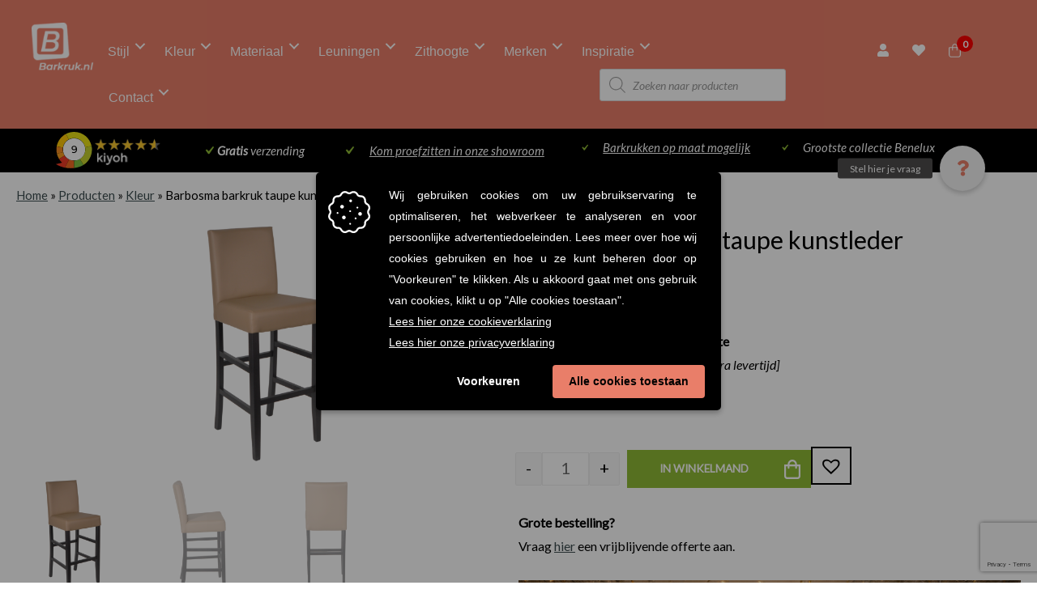

--- FILE ---
content_type: text/html; charset=UTF-8
request_url: https://barkruk.nl/product/barbosma-barkruk-taupe-kunstleder/
body_size: 58686
content:
<!DOCTYPE html>
<html lang="nl-NL">
<head>
<meta charset="UTF-8">
<meta name="viewport" content="width=device-width, initial-scale=1">
<meta name="google-site-verification" content="u2heS6tmcNaEvjn7iXEtrazWaZj2RD7_MRO_hHcvqiQ" />
<meta name="msvalidate.01" content="227EA208315EA864EDF456CB7E52CB9D" />
<link rel="profile" href="https://gmpg.org/xfn/11">

<meta name='robots' content='index, follow, max-image-preview:large, max-snippet:-1, max-video-preview:-1' />

<!-- Google Tag Manager for WordPress by gtm4wp.com -->
<script data-cfasync="false" data-pagespeed-no-defer>
	var gtm4wp_datalayer_name = "dataLayer";
	var dataLayer = dataLayer || [];
	const gtm4wp_use_sku_instead = false;
	const gtm4wp_currency = 'EUR';
	const gtm4wp_product_per_impression = false;
	const gtm4wp_clear_ecommerce = false;
</script>
<!-- End Google Tag Manager for WordPress by gtm4wp.com -->
	<!-- This site is optimized with the Yoast SEO plugin v23.9 - https://yoast.com/wordpress/plugins/seo/ -->
	<title>Barbosma barkruk taupe kunstleder - Barkruk.nl de specialist in barkrukken</title>
	<meta name="description" content="Barbosma barkruk taupe kunstleder vind je bij barkruk.nl. Bezoek onze showroom of bestel eenvoudig online. ✅ Gratis verzending ✅ Snel geleverd." />
	<link rel="canonical" href="https://barkruk.nl/product/barbosma-barkruk-taupe-kunstleder/" />
	<meta property="og:locale" content="nl_NL" />
	<meta property="og:type" content="article" />
	<meta property="og:title" content="Barbosma barkruk taupe kunstleder - Barkruk.nl de specialist in barkrukken" />
	<meta property="og:description" content="Barbosma barkruk taupe kunstleder vind je bij barkruk.nl. Bezoek onze showroom of bestel eenvoudig online. ✅ Gratis verzending ✅ Snel geleverd." />
	<meta property="og:url" content="https://barkruk.nl/product/barbosma-barkruk-taupe-kunstleder/" />
	<meta property="og:site_name" content="Barkruk.nl de specialist in barkrukken" />
	<meta property="article:publisher" content="https://www.facebook.com/hmdh.nl" />
	<meta property="article:modified_time" content="2025-11-18T08:07:03+00:00" />
	<meta property="og:image" content="https://barkruk.nl/wp-content/uploads/2023/10/Barbosma-taupe.png" />
	<meta property="og:image:width" content="1000" />
	<meta property="og:image:height" content="1000" />
	<meta property="og:image:type" content="image/png" />
	<meta name="twitter:card" content="summary_large_image" />
	<meta name="twitter:label1" content="Geschatte leestijd" />
	<meta name="twitter:data1" content="1 minuut" />
	<script type="application/ld+json" class="yoast-schema-graph">{"@context":"https://schema.org","@graph":[{"@type":"WebPage","@id":"https://barkruk.nl/product/barbosma-barkruk-taupe-kunstleder/","url":"https://barkruk.nl/product/barbosma-barkruk-taupe-kunstleder/","name":"Barbosma barkruk taupe kunstleder - Barkruk.nl de specialist in barkrukken","isPartOf":{"@id":"https://barkruk.nl/#website"},"primaryImageOfPage":{"@id":"https://barkruk.nl/product/barbosma-barkruk-taupe-kunstleder/#primaryimage"},"image":{"@id":"https://barkruk.nl/product/barbosma-barkruk-taupe-kunstleder/#primaryimage"},"thumbnailUrl":"https://barkruk.nl/wp-content/uploads/2023/10/Barbosma-taupe.png","datePublished":"2023-10-12T12:48:15+00:00","dateModified":"2025-11-18T08:07:03+00:00","description":"Barbosma barkruk taupe kunstleder vind je bij barkruk.nl. Bezoek onze showroom of bestel eenvoudig online. ✅ Gratis verzending ✅ Snel geleverd.","breadcrumb":{"@id":"https://barkruk.nl/product/barbosma-barkruk-taupe-kunstleder/#breadcrumb"},"inLanguage":"nl-NL","potentialAction":[{"@type":"ReadAction","target":["https://barkruk.nl/product/barbosma-barkruk-taupe-kunstleder/"]}]},{"@type":"ImageObject","inLanguage":"nl-NL","@id":"https://barkruk.nl/product/barbosma-barkruk-taupe-kunstleder/#primaryimage","url":"https://barkruk.nl/wp-content/uploads/2023/10/Barbosma-taupe.png","contentUrl":"https://barkruk.nl/wp-content/uploads/2023/10/Barbosma-taupe.png","width":1000,"height":1000},{"@type":"BreadcrumbList","@id":"https://barkruk.nl/product/barbosma-barkruk-taupe-kunstleder/#breadcrumb","itemListElement":[{"@type":"ListItem","position":1,"name":"Home","item":"https://barkruk.nl/"},{"@type":"ListItem","position":2,"name":"Producten","item":"https://barkruk.nl/shop/"},{"@type":"ListItem","position":3,"name":"Kleur","item":"https://barkruk.nl/product-category/kleur/"},{"@type":"ListItem","position":4,"name":"Barbosma barkruk taupe kunstleder"}]},{"@type":"WebSite","@id":"https://barkruk.nl/#website","url":"https://barkruk.nl/","name":"Barkruk.nl de specialist in barkrukken","description":"","potentialAction":[{"@type":"SearchAction","target":{"@type":"EntryPoint","urlTemplate":"https://barkruk.nl/?s={search_term_string}"},"query-input":{"@type":"PropertyValueSpecification","valueRequired":true,"valueName":"search_term_string"}}],"inLanguage":"nl-NL"}]}</script>
	<!-- / Yoast SEO plugin. -->


<link rel='dns-prefetch' href='//fonts.googleapis.com' />
<link rel='dns-prefetch' href='//cdnjs.cloudflare.com' />
<link href='https://fonts.gstatic.com' crossorigin rel='preconnect' />
<link rel="alternate" title="oEmbed (JSON)" type="application/json+oembed" href="https://barkruk.nl/wp-json/oembed/1.0/embed?url=https%3A%2F%2Fbarkruk.nl%2Fproduct%2Fbarbosma-barkruk-taupe-kunstleder%2F" />
<link rel="alternate" title="oEmbed (XML)" type="text/xml+oembed" href="https://barkruk.nl/wp-json/oembed/1.0/embed?url=https%3A%2F%2Fbarkruk.nl%2Fproduct%2Fbarbosma-barkruk-taupe-kunstleder%2F&#038;format=xml" />
<link rel="preload" href="https://barkruk.nl/wp-content/plugins/bb-plugin/fonts/fontawesome/5.15.4/webfonts/fa-solid-900.woff2" as="font" type="font/woff2" crossorigin="anonymous">
<style id='wp-img-auto-sizes-contain-inline-css'>
img:is([sizes=auto i],[sizes^="auto," i]){contain-intrinsic-size:3000px 1500px}
/*# sourceURL=wp-img-auto-sizes-contain-inline-css */
</style>
<link rel='stylesheet' id='font-awesome-css' href='https://barkruk.nl/wp-content/plugins/advanced-product-labels-for-woocommerce/berocket/assets/css/font-awesome.min.css?ver=6.9' media='all' />
<style id='font-awesome-inline-css'>
[data-font="FontAwesome"]:before {font-family: 'FontAwesome' !important;content: attr(data-icon) !important;speak: none !important;font-weight: normal !important;font-variant: normal !important;text-transform: none !important;line-height: 1 !important;font-style: normal !important;-webkit-font-smoothing: antialiased !important;-moz-osx-font-smoothing: grayscale !important;}
/*# sourceURL=font-awesome-inline-css */
</style>
<link rel='stylesheet' id='berocket_products_label_style-css' href='https://barkruk.nl/wp-content/plugins/advanced-product-labels-for-woocommerce/css/frontend.css?ver=1.2.7' media='all' />
<style id='berocket_products_label_style-inline-css'>

        .berocket_better_labels:before,
        .berocket_better_labels:after {
            clear: both;
            content: " ";
            display: block;
        }
        .berocket_better_labels.berocket_better_labels_image {
            position: absolute!important;
            top: 10px!important;
            bottom: 0px!important;
            left: 0px!important;
            right: 0px!important;
            pointer-events: none;
        }
        .berocket_better_labels.berocket_better_labels_image * {
            pointer-events: none;
        }
        .berocket_better_labels.berocket_better_labels_image img,
        .berocket_better_labels.berocket_better_labels_image .fa,
        .berocket_better_labels.berocket_better_labels_image .berocket_color_label,
        .berocket_better_labels.berocket_better_labels_image .berocket_image_background,
        .berocket_better_labels .berocket_better_labels_line .br_alabel,
        .berocket_better_labels .berocket_better_labels_line .br_alabel span {
            pointer-events: all;
        }
        .berocket_better_labels .berocket_color_label,
        .br_alabel .berocket_color_label {
            width: 100%;
            height: 100%;
            display: block;
        }
        .berocket_better_labels .berocket_better_labels_position_left {
            text-align:left;
            float: left;
            clear: left;
        }
        .berocket_better_labels .berocket_better_labels_position_center {
            text-align:center;
        }
        .berocket_better_labels .berocket_better_labels_position_right {
            text-align:right;
            float: right;
            clear: right;
        }
        .berocket_better_labels.berocket_better_labels_label {
            clear: both
        }
        .berocket_better_labels .berocket_better_labels_line {
            line-height: 1px;
        }
        .berocket_better_labels.berocket_better_labels_label .berocket_better_labels_line {
            clear: none;
        }
        .berocket_better_labels .berocket_better_labels_position_left .berocket_better_labels_line {
            clear: left;
        }
        .berocket_better_labels .berocket_better_labels_position_right .berocket_better_labels_line {
            clear: right;
        }
        .berocket_better_labels .berocket_better_labels_line .br_alabel {
            display: inline-block;
            position: relative;
            top: 0!important;
            left: 0!important;
            right: 0!important;
            line-height: 1px;
        }.berocket_better_labels .berocket_better_labels_position {
                display: flex;
                flex-direction: column;
            }
            .berocket_better_labels .berocket_better_labels_position.berocket_better_labels_position_left {
                align-items: start;
            }
            .berocket_better_labels .berocket_better_labels_position.berocket_better_labels_position_right {
                align-items: end;
            }
            .berocket_better_labels .berocket_better_labels_position.berocket_better_labels_position_center {
                align-items: center;
            }
            .berocket_better_labels .berocket_better_labels_position .berocket_better_labels_inline {
                display: flex;
                align-items: start;
            }
/*# sourceURL=berocket_products_label_style-inline-css */
</style>
<link rel='stylesheet' id='berocket_mm_quantity_style-css' href='https://barkruk.nl/wp-content/plugins/minmax-quantity-for-woocommerce/css/shop.css?ver=1.3.6' media='all' />
<link rel='stylesheet' id='astra-bb-builder-css' href='https://barkruk.nl/wp-content/themes/astra/assets/css/minified/compatibility/page-builder/bb-plugin.min.css?ver=4.8.6' media='all' />
<link rel='stylesheet' id='astra-theme-css-css' href='https://barkruk.nl/wp-content/themes/astra/assets/css/minified/style.min.css?ver=4.8.6' media='all' />
<style id='astra-theme-css-inline-css'>
.ast-no-sidebar .entry-content .alignfull {margin-left: calc( -50vw + 50%);margin-right: calc( -50vw + 50%);max-width: 100vw;width: 100vw;}.ast-no-sidebar .entry-content .alignwide {margin-left: calc(-41vw + 50%);margin-right: calc(-41vw + 50%);max-width: unset;width: unset;}.ast-no-sidebar .entry-content .alignfull .alignfull,.ast-no-sidebar .entry-content .alignfull .alignwide,.ast-no-sidebar .entry-content .alignwide .alignfull,.ast-no-sidebar .entry-content .alignwide .alignwide,.ast-no-sidebar .entry-content .wp-block-column .alignfull,.ast-no-sidebar .entry-content .wp-block-column .alignwide{width: 100%;margin-left: auto;margin-right: auto;}.wp-block-gallery,.blocks-gallery-grid {margin: 0;}.wp-block-separator {max-width: 100px;}.wp-block-separator.is-style-wide,.wp-block-separator.is-style-dots {max-width: none;}.entry-content .has-2-columns .wp-block-column:first-child {padding-right: 10px;}.entry-content .has-2-columns .wp-block-column:last-child {padding-left: 10px;}@media (max-width: 782px) {.entry-content .wp-block-columns .wp-block-column {flex-basis: 100%;}.entry-content .has-2-columns .wp-block-column:first-child {padding-right: 0;}.entry-content .has-2-columns .wp-block-column:last-child {padding-left: 0;}}body .entry-content .wp-block-latest-posts {margin-left: 0;}body .entry-content .wp-block-latest-posts li {list-style: none;}.ast-no-sidebar .ast-container .entry-content .wp-block-latest-posts {margin-left: 0;}.ast-header-break-point .entry-content .alignwide {margin-left: auto;margin-right: auto;}.entry-content .blocks-gallery-item img {margin-bottom: auto;}.wp-block-pullquote {border-top: 4px solid #555d66;border-bottom: 4px solid #555d66;color: #40464d;}:root{--ast-post-nav-space:0;--ast-container-default-xlg-padding:6.67em;--ast-container-default-lg-padding:5.67em;--ast-container-default-slg-padding:4.34em;--ast-container-default-md-padding:3.34em;--ast-container-default-sm-padding:6.67em;--ast-container-default-xs-padding:2.4em;--ast-container-default-xxs-padding:1.4em;--ast-code-block-background:#EEEEEE;--ast-comment-inputs-background:#FAFAFA;--ast-normal-container-width:1350px;--ast-narrow-container-width:750px;--ast-blog-title-font-weight:normal;--ast-blog-meta-weight:inherit;}html{font-size:112.5%;}a,.page-title{color:#3c4c4f;}a:hover,a:focus{color:#e97e69;}body,button,input,select,textarea,.ast-button,.ast-custom-button{font-family:'Lato',sans-serif;font-weight:400;font-size:18px;font-size:1rem;}blockquote{color:#000000;}h1,.entry-content h1,h2,.entry-content h2,h3,.entry-content h3,h4,.entry-content h4,h5,.entry-content h5,h6,.entry-content h6,.site-title,.site-title a{font-weight:400;}.site-title{font-size:35px;font-size:1.9444444444444rem;display:block;}header .custom-logo-link img{max-width:271px;width:271px;}.astra-logo-svg{width:271px;}.site-header .site-description{font-size:15px;font-size:0.83333333333333rem;display:none;}.entry-title{font-size:40px;font-size:2.2222222222222rem;}.archive .ast-article-post .ast-article-inner,.blog .ast-article-post .ast-article-inner,.archive .ast-article-post .ast-article-inner:hover,.blog .ast-article-post .ast-article-inner:hover{overflow:hidden;}h1,.entry-content h1{font-size:40px;font-size:2.2222222222222rem;line-height:1.4em;}h2,.entry-content h2{font-size:30px;font-size:1.6666666666667rem;line-height:1.3em;}h3,.entry-content h3{font-size:25px;font-size:1.3888888888889rem;line-height:1.3em;}h4,.entry-content h4{font-size:20px;font-size:1.1111111111111rem;line-height:1.2em;}h5,.entry-content h5{font-size:18px;font-size:1rem;line-height:1.2em;}h6,.entry-content h6{font-size:15px;font-size:0.83333333333333rem;line-height:1.25em;}::selection{background-color:#e97e69;color:#000000;}body,h1,.entry-title a,.entry-content h1,h2,.entry-content h2,h3,.entry-content h3,h4,.entry-content h4,h5,.entry-content h5,h6,.entry-content h6{color:#000000;}.tagcloud a:hover,.tagcloud a:focus,.tagcloud a.current-item{color:#ffffff;border-color:#3c4c4f;background-color:#3c4c4f;}input:focus,input[type="text"]:focus,input[type="email"]:focus,input[type="url"]:focus,input[type="password"]:focus,input[type="reset"]:focus,input[type="search"]:focus,textarea:focus{border-color:#3c4c4f;}input[type="radio"]:checked,input[type=reset],input[type="checkbox"]:checked,input[type="checkbox"]:hover:checked,input[type="checkbox"]:focus:checked,input[type=range]::-webkit-slider-thumb{border-color:#3c4c4f;background-color:#3c4c4f;box-shadow:none;}.site-footer a:hover + .post-count,.site-footer a:focus + .post-count{background:#3c4c4f;border-color:#3c4c4f;}.single .nav-links .nav-previous,.single .nav-links .nav-next{color:#3c4c4f;}.entry-meta,.entry-meta *{line-height:1.45;color:#3c4c4f;}.entry-meta a:not(.ast-button):hover,.entry-meta a:not(.ast-button):hover *,.entry-meta a:not(.ast-button):focus,.entry-meta a:not(.ast-button):focus *,.page-links > .page-link,.page-links .page-link:hover,.post-navigation a:hover{color:#e97e69;}#cat option,.secondary .calendar_wrap thead a,.secondary .calendar_wrap thead a:visited{color:#3c4c4f;}.secondary .calendar_wrap #today,.ast-progress-val span{background:#3c4c4f;}.secondary a:hover + .post-count,.secondary a:focus + .post-count{background:#3c4c4f;border-color:#3c4c4f;}.calendar_wrap #today > a{color:#ffffff;}.page-links .page-link,.single .post-navigation a{color:#3c4c4f;}.ast-search-menu-icon .search-form button.search-submit{padding:0 4px;}.ast-search-menu-icon form.search-form{padding-right:0;}.ast-header-search .ast-search-menu-icon.ast-dropdown-active .search-form,.ast-header-search .ast-search-menu-icon.ast-dropdown-active .search-field:focus{transition:all 0.2s;}.search-form input.search-field:focus{outline:none;}.widget-title,.widget .wp-block-heading{font-size:25px;font-size:1.3888888888889rem;color:#000000;}.single .ast-author-details .author-title{color:#e97e69;}.ast-search-menu-icon.slide-search a:focus-visible:focus-visible,.astra-search-icon:focus-visible,#close:focus-visible,a:focus-visible,.ast-menu-toggle:focus-visible,.site .skip-link:focus-visible,.wp-block-loginout input:focus-visible,.wp-block-search.wp-block-search__button-inside .wp-block-search__inside-wrapper,.ast-header-navigation-arrow:focus-visible,.woocommerce .wc-proceed-to-checkout > .checkout-button:focus-visible,.woocommerce .woocommerce-MyAccount-navigation ul li a:focus-visible,.ast-orders-table__row .ast-orders-table__cell:focus-visible,.woocommerce .woocommerce-order-details .order-again > .button:focus-visible,.woocommerce .woocommerce-message a.button.wc-forward:focus-visible,.woocommerce #minus_qty:focus-visible,.woocommerce #plus_qty:focus-visible,a#ast-apply-coupon:focus-visible,.woocommerce .woocommerce-info a:focus-visible,.woocommerce .astra-shop-summary-wrap a:focus-visible,.woocommerce a.wc-forward:focus-visible,#ast-apply-coupon:focus-visible,.woocommerce-js .woocommerce-mini-cart-item a.remove:focus-visible,#close:focus-visible,.button.search-submit:focus-visible,#search_submit:focus,.normal-search:focus-visible,.ast-header-account-wrap:focus-visible,.woocommerce .ast-on-card-button.ast-quick-view-trigger:focus{outline-style:dotted;outline-color:inherit;outline-width:thin;}input:focus,input[type="text"]:focus,input[type="email"]:focus,input[type="url"]:focus,input[type="password"]:focus,input[type="reset"]:focus,input[type="search"]:focus,input[type="number"]:focus,textarea:focus,.wp-block-search__input:focus,[data-section="section-header-mobile-trigger"] .ast-button-wrap .ast-mobile-menu-trigger-minimal:focus,.ast-mobile-popup-drawer.active .menu-toggle-close:focus,.woocommerce-ordering select.orderby:focus,#ast-scroll-top:focus,#coupon_code:focus,.woocommerce-page #comment:focus,.woocommerce #reviews #respond input#submit:focus,.woocommerce a.add_to_cart_button:focus,.woocommerce .button.single_add_to_cart_button:focus,.woocommerce .woocommerce-cart-form button:focus,.woocommerce .woocommerce-cart-form__cart-item .quantity .qty:focus,.woocommerce .woocommerce-billing-fields .woocommerce-billing-fields__field-wrapper .woocommerce-input-wrapper > .input-text:focus,.woocommerce #order_comments:focus,.woocommerce #place_order:focus,.woocommerce .woocommerce-address-fields .woocommerce-address-fields__field-wrapper .woocommerce-input-wrapper > .input-text:focus,.woocommerce .woocommerce-MyAccount-content form button:focus,.woocommerce .woocommerce-MyAccount-content .woocommerce-EditAccountForm .woocommerce-form-row .woocommerce-Input.input-text:focus,.woocommerce .ast-woocommerce-container .woocommerce-pagination ul.page-numbers li a:focus,body #content .woocommerce form .form-row .select2-container--default .select2-selection--single:focus,#ast-coupon-code:focus,.woocommerce.woocommerce-js .quantity input[type=number]:focus,.woocommerce-js .woocommerce-mini-cart-item .quantity input[type=number]:focus,.woocommerce p#ast-coupon-trigger:focus{border-style:dotted;border-color:inherit;border-width:thin;}input{outline:none;}.woocommerce-js input[type=text]:focus,.woocommerce-js input[type=email]:focus,.woocommerce-js textarea:focus,input[type=number]:focus,.comments-area textarea#comment:focus,.comments-area textarea#comment:active,.comments-area .ast-comment-formwrap input[type="text"]:focus,.comments-area .ast-comment-formwrap input[type="text"]:active{outline-style:disable;outline-color:inherit;outline-width:thin;}.main-header-menu .menu-link,.ast-header-custom-item a{color:#000000;}.main-header-menu .menu-item:hover > .menu-link,.main-header-menu .menu-item:hover > .ast-menu-toggle,.main-header-menu .ast-masthead-custom-menu-items a:hover,.main-header-menu .menu-item.focus > .menu-link,.main-header-menu .menu-item.focus > .ast-menu-toggle,.main-header-menu .current-menu-item > .menu-link,.main-header-menu .current-menu-ancestor > .menu-link,.main-header-menu .current-menu-item > .ast-menu-toggle,.main-header-menu .current-menu-ancestor > .ast-menu-toggle{color:#3c4c4f;}.header-main-layout-3 .ast-main-header-bar-alignment{margin-right:auto;}.header-main-layout-2 .site-header-section-left .ast-site-identity{text-align:left;}body .ast-oembed-container *{position:absolute;top:0;width:100%;height:100%;left:0;}body .wp-block-embed-pocket-casts .ast-oembed-container *{position:unset;}.ast-header-break-point .ast-mobile-menu-buttons-minimal.menu-toggle{background:transparent;color:#e97e69;}.ast-header-break-point .ast-mobile-menu-buttons-outline.menu-toggle{background:transparent;border:1px solid #e97e69;color:#e97e69;}.ast-header-break-point .ast-mobile-menu-buttons-fill.menu-toggle{background:#e97e69;}.ast-single-post-featured-section + article {margin-top: 2em;}.site-content .ast-single-post-featured-section img {width: 100%;overflow: hidden;object-fit: cover;}.site > .ast-single-related-posts-container {margin-top: 0;}@media (min-width: 769px) {.ast-desktop .ast-container--narrow {max-width: var(--ast-narrow-container-width);margin: 0 auto;}}.ast-page-builder-template .hentry {margin: 0;}.ast-page-builder-template .site-content > .ast-container {max-width: 100%;padding: 0;}.ast-page-builder-template .site .site-content #primary {padding: 0;margin: 0;}.ast-page-builder-template .no-results {text-align: center;margin: 4em auto;}.ast-page-builder-template .ast-pagination {padding: 2em;}.ast-page-builder-template .entry-header.ast-no-title.ast-no-thumbnail {margin-top: 0;}.ast-page-builder-template .entry-header.ast-header-without-markup {margin-top: 0;margin-bottom: 0;}.ast-page-builder-template .entry-header.ast-no-title.ast-no-meta {margin-bottom: 0;}.ast-page-builder-template.single .post-navigation {padding-bottom: 2em;}.ast-page-builder-template.single-post .site-content > .ast-container {max-width: 100%;}.ast-page-builder-template .entry-header {margin-top: 4em;margin-left: auto;margin-right: auto;padding-left: 20px;padding-right: 20px;}.single.ast-page-builder-template .entry-header {padding-left: 20px;padding-right: 20px;}.ast-page-builder-template .ast-archive-description {margin: 4em auto 0;padding-left: 20px;padding-right: 20px;}.ast-page-builder-template.ast-no-sidebar .entry-content .alignwide {margin-left: 0;margin-right: 0;}.footer-adv .footer-adv-overlay{border-top-style:solid;border-top-color:#7a7a7a;}@media( max-width: 420px ) {.single .nav-links .nav-previous,.single .nav-links .nav-next {width: 100%;text-align: center;}}.wp-block-buttons.aligncenter{justify-content:center;}@media (max-width:782px){.entry-content .wp-block-columns .wp-block-column{margin-left:0px;}}.wp-block-image.aligncenter{margin-left:auto;margin-right:auto;}.wp-block-table.aligncenter{margin-left:auto;margin-right:auto;}.wp-block-buttons .wp-block-button.is-style-outline .wp-block-button__link.wp-element-button,.ast-outline-button,.wp-block-uagb-buttons-child .uagb-buttons-repeater.ast-outline-button{border-top-width:2px;border-right-width:2px;border-bottom-width:2px;border-left-width:2px;font-family:inherit;font-weight:inherit;line-height:1em;border-top-left-radius:2px;border-top-right-radius:2px;border-bottom-right-radius:2px;border-bottom-left-radius:2px;}.wp-block-button .wp-block-button__link.wp-element-button.is-style-outline:not(.has-background),.wp-block-button.is-style-outline>.wp-block-button__link.wp-element-button:not(.has-background),.ast-outline-button{background-color:transparent;}.entry-content[data-ast-blocks-layout] > figure{margin-bottom:1em;}@media (max-width:768px){.ast-separate-container #primary,.ast-separate-container #secondary{padding:1.5em 0;}#primary,#secondary{padding:1.5em 0;margin:0;}.ast-left-sidebar #content > .ast-container{display:flex;flex-direction:column-reverse;width:100%;}.ast-separate-container .ast-article-post,.ast-separate-container .ast-article-single{padding:1.5em 2.14em;}.ast-author-box img.avatar{margin:20px 0 0 0;}}@media (min-width:769px){.ast-separate-container.ast-right-sidebar #primary,.ast-separate-container.ast-left-sidebar #primary{border:0;}.search-no-results.ast-separate-container #primary{margin-bottom:4em;}}.menu-toggle,button,.ast-button,.ast-custom-button,.button,input#submit,input[type="button"],input[type="submit"],input[type="reset"]{color:#000000;border-color:#e97e69;background-color:#e97e69;border-top-left-radius:2px;border-top-right-radius:2px;border-bottom-right-radius:2px;border-bottom-left-radius:2px;padding-top:10px;padding-right:40px;padding-bottom:10px;padding-left:40px;font-family:inherit;font-weight:inherit;}button:focus,.menu-toggle:hover,button:hover,.ast-button:hover,.ast-custom-button:hover .button:hover,.ast-custom-button:hover,input[type=reset]:hover,input[type=reset]:focus,input#submit:hover,input#submit:focus,input[type="button"]:hover,input[type="button"]:focus,input[type="submit"]:hover,input[type="submit"]:focus{color:#000000;background-color:#e97e69;border-color:#e97e69;}@media (max-width:768px){.ast-mobile-header-stack .main-header-bar .ast-search-menu-icon{display:inline-block;}.ast-header-break-point.ast-header-custom-item-outside .ast-mobile-header-stack .main-header-bar .ast-search-icon{margin:0;}.ast-comment-avatar-wrap img{max-width:2.5em;}.ast-comment-meta{padding:0 1.8888em 1.3333em;}.ast-separate-container .ast-comment-list li.depth-1{padding:1.5em 2.14em;}.ast-separate-container .comment-respond{padding:2em 2.14em;}}@media (min-width:544px){.ast-container{max-width:100%;}}@media (max-width:544px){.ast-separate-container .ast-article-post,.ast-separate-container .ast-article-single,.ast-separate-container .comments-title,.ast-separate-container .ast-archive-description{padding:1.5em 1em;}.ast-separate-container #content .ast-container{padding-left:0.54em;padding-right:0.54em;}.ast-separate-container .ast-comment-list .bypostauthor{padding:.5em;}.ast-search-menu-icon.ast-dropdown-active .search-field{width:170px;}.site-branding img,.site-header .site-logo-img .custom-logo-link img{max-width:100%;}} #ast-mobile-header .ast-site-header-cart-li a{pointer-events:none;}.ast-no-sidebar.ast-separate-container .entry-content .alignfull {margin-left: -6.67em;margin-right: -6.67em;width: auto;}@media (max-width: 1200px) {.ast-no-sidebar.ast-separate-container .entry-content .alignfull {margin-left: -2.4em;margin-right: -2.4em;}}@media (max-width: 768px) {.ast-no-sidebar.ast-separate-container .entry-content .alignfull {margin-left: -2.14em;margin-right: -2.14em;}}@media (max-width: 544px) {.ast-no-sidebar.ast-separate-container .entry-content .alignfull {margin-left: -1em;margin-right: -1em;}}.ast-no-sidebar.ast-separate-container .entry-content .alignwide {margin-left: -20px;margin-right: -20px;}.ast-no-sidebar.ast-separate-container .entry-content .wp-block-column .alignfull,.ast-no-sidebar.ast-separate-container .entry-content .wp-block-column .alignwide {margin-left: auto;margin-right: auto;width: 100%;}@media (max-width:768px){.site-title{display:block;}.site-header .site-description{display:none;}h1,.entry-content h1{font-size:30px;}h2,.entry-content h2{font-size:25px;}h3,.entry-content h3{font-size:20px;}}@media (max-width:544px){.site-title{display:block;}.site-header .site-description{display:none;}h1,.entry-content h1{font-size:30px;}h2,.entry-content h2{font-size:25px;}h3,.entry-content h3{font-size:20px;}}@media (max-width:768px){html{font-size:102.6%;}}@media (max-width:544px){html{font-size:102.6%;}}@media (min-width:769px){.ast-container{max-width:1390px;}}@font-face {font-family: "Astra";src: url(https://barkruk.nl/wp-content/themes/astra/assets/fonts/astra.woff) format("woff"),url(https://barkruk.nl/wp-content/themes/astra/assets/fonts/astra.ttf) format("truetype"),url(https://barkruk.nl/wp-content/themes/astra/assets/fonts/astra.svg#astra) format("svg");font-weight: normal;font-style: normal;font-display: fallback;}@media (max-width:1024px) {.main-header-bar .main-header-bar-navigation{display:none;}}@media (min-width:769px){.single-post .site-content > .ast-container{max-width:1200px;}}.ast-desktop .main-header-menu.submenu-with-border .sub-menu,.ast-desktop .main-header-menu.submenu-with-border .astra-full-megamenu-wrapper{border-color:#e97e69;}.ast-desktop .main-header-menu.submenu-with-border .sub-menu{border-top-width:2px;border-style:solid;}.ast-desktop .main-header-menu.submenu-with-border .sub-menu .sub-menu{top:-2px;}.ast-desktop .main-header-menu.submenu-with-border .sub-menu .menu-link,.ast-desktop .main-header-menu.submenu-with-border .children .menu-link{border-bottom-width:0px;border-style:solid;border-color:#eaeaea;}@media (min-width:769px){.main-header-menu .sub-menu .menu-item.ast-left-align-sub-menu:hover > .sub-menu,.main-header-menu .sub-menu .menu-item.ast-left-align-sub-menu.focus > .sub-menu{margin-left:-0px;}}.ast-small-footer{border-top-style:solid;border-top-width:1px;border-top-color:#7a7a7a;}.ast-small-footer-wrap{text-align:center;}.site .comments-area{padding-bottom:3em;}.ast-header-break-point.ast-header-custom-item-inside .main-header-bar .main-header-bar-navigation .ast-search-icon {display: none;}.ast-header-break-point.ast-header-custom-item-inside .main-header-bar .ast-search-menu-icon .search-form {padding: 0;display: block;overflow: hidden;}.ast-header-break-point .ast-header-custom-item .widget:last-child {margin-bottom: 1em;}.ast-header-custom-item .widget {margin: 0.5em;display: inline-block;vertical-align: middle;}.ast-header-custom-item .widget p {margin-bottom: 0;}.ast-header-custom-item .widget li {width: auto;}.ast-header-custom-item-inside .button-custom-menu-item .menu-link {display: none;}.ast-header-custom-item-inside.ast-header-break-point .button-custom-menu-item .ast-custom-button-link {display: none;}.ast-header-custom-item-inside.ast-header-break-point .button-custom-menu-item .menu-link {display: block;}.ast-header-break-point.ast-header-custom-item-outside .main-header-bar .ast-search-icon {margin-right: 1em;}.ast-header-break-point.ast-header-custom-item-inside .main-header-bar .ast-search-menu-icon .search-field,.ast-header-break-point.ast-header-custom-item-inside .main-header-bar .ast-search-menu-icon.ast-inline-search .search-field {width: 100%;padding-right: 5.5em;}.ast-header-break-point.ast-header-custom-item-inside .main-header-bar .ast-search-menu-icon .search-submit {display: block;position: absolute;height: 100%;top: 0;right: 0;padding: 0 1em;border-radius: 0;}.ast-header-break-point .ast-header-custom-item .ast-masthead-custom-menu-items {padding-left: 20px;padding-right: 20px;margin-bottom: 1em;margin-top: 1em;}.ast-header-custom-item-inside.ast-header-break-point .button-custom-menu-item {padding-left: 0;padding-right: 0;margin-top: 0;margin-bottom: 0;}.astra-icon-down_arrow::after {content: "\e900";font-family: Astra;}.astra-icon-close::after {content: "\e5cd";font-family: Astra;}.astra-icon-drag_handle::after {content: "\e25d";font-family: Astra;}.astra-icon-format_align_justify::after {content: "\e235";font-family: Astra;}.astra-icon-menu::after {content: "\e5d2";font-family: Astra;}.astra-icon-reorder::after {content: "\e8fe";font-family: Astra;}.astra-icon-search::after {content: "\e8b6";font-family: Astra;}.astra-icon-zoom_in::after {content: "\e56b";font-family: Astra;}.astra-icon-check-circle::after {content: "\e901";font-family: Astra;}.astra-icon-shopping-cart::after {content: "\f07a";font-family: Astra;}.astra-icon-shopping-bag::after {content: "\f290";font-family: Astra;}.astra-icon-shopping-basket::after {content: "\f291";font-family: Astra;}.astra-icon-circle-o::after {content: "\e903";font-family: Astra;}.astra-icon-certificate::after {content: "\e902";font-family: Astra;}blockquote {padding: 1.2em;}:root .has-ast-global-color-0-color{color:var(--ast-global-color-0);}:root .has-ast-global-color-0-background-color{background-color:var(--ast-global-color-0);}:root .wp-block-button .has-ast-global-color-0-color{color:var(--ast-global-color-0);}:root .wp-block-button .has-ast-global-color-0-background-color{background-color:var(--ast-global-color-0);}:root .has-ast-global-color-1-color{color:var(--ast-global-color-1);}:root .has-ast-global-color-1-background-color{background-color:var(--ast-global-color-1);}:root .wp-block-button .has-ast-global-color-1-color{color:var(--ast-global-color-1);}:root .wp-block-button .has-ast-global-color-1-background-color{background-color:var(--ast-global-color-1);}:root .has-ast-global-color-2-color{color:var(--ast-global-color-2);}:root .has-ast-global-color-2-background-color{background-color:var(--ast-global-color-2);}:root .wp-block-button .has-ast-global-color-2-color{color:var(--ast-global-color-2);}:root .wp-block-button .has-ast-global-color-2-background-color{background-color:var(--ast-global-color-2);}:root .has-ast-global-color-3-color{color:var(--ast-global-color-3);}:root .has-ast-global-color-3-background-color{background-color:var(--ast-global-color-3);}:root .wp-block-button .has-ast-global-color-3-color{color:var(--ast-global-color-3);}:root .wp-block-button .has-ast-global-color-3-background-color{background-color:var(--ast-global-color-3);}:root .has-ast-global-color-4-color{color:var(--ast-global-color-4);}:root .has-ast-global-color-4-background-color{background-color:var(--ast-global-color-4);}:root .wp-block-button .has-ast-global-color-4-color{color:var(--ast-global-color-4);}:root .wp-block-button .has-ast-global-color-4-background-color{background-color:var(--ast-global-color-4);}:root .has-ast-global-color-5-color{color:var(--ast-global-color-5);}:root .has-ast-global-color-5-background-color{background-color:var(--ast-global-color-5);}:root .wp-block-button .has-ast-global-color-5-color{color:var(--ast-global-color-5);}:root .wp-block-button .has-ast-global-color-5-background-color{background-color:var(--ast-global-color-5);}:root .has-ast-global-color-6-color{color:var(--ast-global-color-6);}:root .has-ast-global-color-6-background-color{background-color:var(--ast-global-color-6);}:root .wp-block-button .has-ast-global-color-6-color{color:var(--ast-global-color-6);}:root .wp-block-button .has-ast-global-color-6-background-color{background-color:var(--ast-global-color-6);}:root .has-ast-global-color-7-color{color:var(--ast-global-color-7);}:root .has-ast-global-color-7-background-color{background-color:var(--ast-global-color-7);}:root .wp-block-button .has-ast-global-color-7-color{color:var(--ast-global-color-7);}:root .wp-block-button .has-ast-global-color-7-background-color{background-color:var(--ast-global-color-7);}:root .has-ast-global-color-8-color{color:var(--ast-global-color-8);}:root .has-ast-global-color-8-background-color{background-color:var(--ast-global-color-8);}:root .wp-block-button .has-ast-global-color-8-color{color:var(--ast-global-color-8);}:root .wp-block-button .has-ast-global-color-8-background-color{background-color:var(--ast-global-color-8);}:root{--ast-global-color-0:#0170B9;--ast-global-color-1:#3a3a3a;--ast-global-color-2:#3a3a3a;--ast-global-color-3:#4B4F58;--ast-global-color-4:#F5F5F5;--ast-global-color-5:#FFFFFF;--ast-global-color-6:#E5E5E5;--ast-global-color-7:#424242;--ast-global-color-8:#000000;}:root {--ast-border-color : #dddddd;}#masthead .ast-container,.ast-header-breadcrumb .ast-container{max-width:100%;padding-left:35px;padding-right:35px;}@media (max-width:1024px){#masthead .ast-container,.ast-header-breadcrumb .ast-container{padding-left:20px;padding-right:20px;}}.ast-header-break-point.ast-header-custom-item-inside .main-header-bar .main-header-bar-navigation .ast-search-icon {display: none;}.ast-header-break-point.ast-header-custom-item-inside .main-header-bar .ast-search-menu-icon .search-form {padding: 0;display: block;overflow: hidden;}.ast-header-break-point .ast-header-custom-item .widget:last-child {margin-bottom: 1em;}.ast-header-custom-item .widget {margin: 0.5em;display: inline-block;vertical-align: middle;}.ast-header-custom-item .widget p {margin-bottom: 0;}.ast-header-custom-item .widget li {width: auto;}.ast-header-custom-item-inside .button-custom-menu-item .menu-link {display: none;}.ast-header-custom-item-inside.ast-header-break-point .button-custom-menu-item .ast-custom-button-link {display: none;}.ast-header-custom-item-inside.ast-header-break-point .button-custom-menu-item .menu-link {display: block;}.ast-header-break-point.ast-header-custom-item-outside .main-header-bar .ast-search-icon {margin-right: 1em;}.ast-header-break-point.ast-header-custom-item-inside .main-header-bar .ast-search-menu-icon .search-field,.ast-header-break-point.ast-header-custom-item-inside .main-header-bar .ast-search-menu-icon.ast-inline-search .search-field {width: 100%;padding-right: 5.5em;}.ast-header-break-point.ast-header-custom-item-inside .main-header-bar .ast-search-menu-icon .search-submit {display: block;position: absolute;height: 100%;top: 0;right: 0;padding: 0 1em;border-radius: 0;}.ast-header-break-point .ast-header-custom-item .ast-masthead-custom-menu-items {padding-left: 20px;padding-right: 20px;margin-bottom: 1em;margin-top: 1em;}.ast-header-custom-item-inside.ast-header-break-point .button-custom-menu-item {padding-left: 0;padding-right: 0;margin-top: 0;margin-bottom: 0;}.astra-icon-down_arrow::after {content: "\e900";font-family: Astra;}.astra-icon-close::after {content: "\e5cd";font-family: Astra;}.astra-icon-drag_handle::after {content: "\e25d";font-family: Astra;}.astra-icon-format_align_justify::after {content: "\e235";font-family: Astra;}.astra-icon-menu::after {content: "\e5d2";font-family: Astra;}.astra-icon-reorder::after {content: "\e8fe";font-family: Astra;}.astra-icon-search::after {content: "\e8b6";font-family: Astra;}.astra-icon-zoom_in::after {content: "\e56b";font-family: Astra;}.astra-icon-check-circle::after {content: "\e901";font-family: Astra;}.astra-icon-shopping-cart::after {content: "\f07a";font-family: Astra;}.astra-icon-shopping-bag::after {content: "\f290";font-family: Astra;}.astra-icon-shopping-basket::after {content: "\f291";font-family: Astra;}.astra-icon-circle-o::after {content: "\e903";font-family: Astra;}.astra-icon-certificate::after {content: "\e902";font-family: Astra;}blockquote {padding: 1.2em;}:root .has-ast-global-color-0-color{color:var(--ast-global-color-0);}:root .has-ast-global-color-0-background-color{background-color:var(--ast-global-color-0);}:root .wp-block-button .has-ast-global-color-0-color{color:var(--ast-global-color-0);}:root .wp-block-button .has-ast-global-color-0-background-color{background-color:var(--ast-global-color-0);}:root .has-ast-global-color-1-color{color:var(--ast-global-color-1);}:root .has-ast-global-color-1-background-color{background-color:var(--ast-global-color-1);}:root .wp-block-button .has-ast-global-color-1-color{color:var(--ast-global-color-1);}:root .wp-block-button .has-ast-global-color-1-background-color{background-color:var(--ast-global-color-1);}:root .has-ast-global-color-2-color{color:var(--ast-global-color-2);}:root .has-ast-global-color-2-background-color{background-color:var(--ast-global-color-2);}:root .wp-block-button .has-ast-global-color-2-color{color:var(--ast-global-color-2);}:root .wp-block-button .has-ast-global-color-2-background-color{background-color:var(--ast-global-color-2);}:root .has-ast-global-color-3-color{color:var(--ast-global-color-3);}:root .has-ast-global-color-3-background-color{background-color:var(--ast-global-color-3);}:root .wp-block-button .has-ast-global-color-3-color{color:var(--ast-global-color-3);}:root .wp-block-button .has-ast-global-color-3-background-color{background-color:var(--ast-global-color-3);}:root .has-ast-global-color-4-color{color:var(--ast-global-color-4);}:root .has-ast-global-color-4-background-color{background-color:var(--ast-global-color-4);}:root .wp-block-button .has-ast-global-color-4-color{color:var(--ast-global-color-4);}:root .wp-block-button .has-ast-global-color-4-background-color{background-color:var(--ast-global-color-4);}:root .has-ast-global-color-5-color{color:var(--ast-global-color-5);}:root .has-ast-global-color-5-background-color{background-color:var(--ast-global-color-5);}:root .wp-block-button .has-ast-global-color-5-color{color:var(--ast-global-color-5);}:root .wp-block-button .has-ast-global-color-5-background-color{background-color:var(--ast-global-color-5);}:root .has-ast-global-color-6-color{color:var(--ast-global-color-6);}:root .has-ast-global-color-6-background-color{background-color:var(--ast-global-color-6);}:root .wp-block-button .has-ast-global-color-6-color{color:var(--ast-global-color-6);}:root .wp-block-button .has-ast-global-color-6-background-color{background-color:var(--ast-global-color-6);}:root .has-ast-global-color-7-color{color:var(--ast-global-color-7);}:root .has-ast-global-color-7-background-color{background-color:var(--ast-global-color-7);}:root .wp-block-button .has-ast-global-color-7-color{color:var(--ast-global-color-7);}:root .wp-block-button .has-ast-global-color-7-background-color{background-color:var(--ast-global-color-7);}:root .has-ast-global-color-8-color{color:var(--ast-global-color-8);}:root .has-ast-global-color-8-background-color{background-color:var(--ast-global-color-8);}:root .wp-block-button .has-ast-global-color-8-color{color:var(--ast-global-color-8);}:root .wp-block-button .has-ast-global-color-8-background-color{background-color:var(--ast-global-color-8);}:root{--ast-global-color-0:#0170B9;--ast-global-color-1:#3a3a3a;--ast-global-color-2:#3a3a3a;--ast-global-color-3:#4B4F58;--ast-global-color-4:#F5F5F5;--ast-global-color-5:#FFFFFF;--ast-global-color-6:#E5E5E5;--ast-global-color-7:#424242;--ast-global-color-8:#000000;}:root {--ast-border-color : #dddddd;}#masthead .ast-container,.ast-header-breadcrumb .ast-container{max-width:100%;padding-left:35px;padding-right:35px;}@media (max-width:1024px){#masthead .ast-container,.ast-header-breadcrumb .ast-container{padding-left:20px;padding-right:20px;}}.ast-theme-transparent-header #masthead .site-logo-img .transparent-custom-logo .astra-logo-svg{width:150px;}.ast-theme-transparent-header #masthead .site-logo-img .transparent-custom-logo img{ max-width:150px; width:150px;}@media (max-width:768px){.ast-theme-transparent-header #masthead .site-logo-img .transparent-custom-logo .astra-logo-svg{width:120px;}.ast-theme-transparent-header #masthead .site-logo-img .transparent-custom-logo img{ max-width:120px; width:120px;}}@media (max-width:543px){.ast-theme-transparent-header #masthead .site-logo-img .transparent-custom-logo .astra-logo-svg{width:100px;}.ast-theme-transparent-header #masthead .site-logo-img .transparent-custom-logo img{ max-width:100px; width:100px;}}@media (min-width:768px){.ast-theme-transparent-header #masthead{position:absolute;left:0;right:0;}.ast-theme-transparent-header .main-header-bar,.ast-theme-transparent-header.ast-header-break-point .main-header-bar{background:none;}body.elementor-editor-active.ast-theme-transparent-header #masthead,.fl-builder-edit .ast-theme-transparent-header #masthead,body.vc_editor.ast-theme-transparent-header #masthead,body.brz-ed.ast-theme-transparent-header #masthead{z-index:0;}.ast-header-break-point.ast-replace-site-logo-transparent.ast-theme-transparent-header .custom-mobile-logo-link{display:none;}.ast-header-break-point.ast-replace-site-logo-transparent.ast-theme-transparent-header .transparent-custom-logo{display:inline-block;}.ast-theme-transparent-header .ast-above-header,.ast-theme-transparent-header .ast-above-header.ast-above-header-bar{background-image:none;background-color:transparent;}.ast-theme-transparent-header .ast-below-header,.ast-theme-transparent-header .ast-below-header.ast-below-header-bar{background-image:none;background-color:transparent;}}.ast-theme-transparent-header .ast-builder-menu .main-header-menu .menu-item .sub-menu .menu-link,.ast-theme-transparent-header .main-header-menu .menu-item .sub-menu .menu-link{background-color:transparent;}@media (max-width:768px){.ast-theme-transparent-header #masthead{position:absolute;left:0;right:0;}.ast-theme-transparent-header .main-header-bar,.ast-theme-transparent-header.ast-header-break-point .main-header-bar{background:none;}body.elementor-editor-active.ast-theme-transparent-header #masthead,.fl-builder-edit .ast-theme-transparent-header #masthead,body.vc_editor.ast-theme-transparent-header #masthead,body.brz-ed.ast-theme-transparent-header #masthead{z-index:0;}.ast-header-break-point.ast-replace-site-logo-transparent.ast-theme-transparent-header .custom-mobile-logo-link{display:none;}.ast-header-break-point.ast-replace-site-logo-transparent.ast-theme-transparent-header .transparent-custom-logo{display:inline-block;}.ast-theme-transparent-header .ast-above-header,.ast-theme-transparent-header .ast-above-header.ast-above-header-bar{background-image:none;background-color:transparent;}.ast-theme-transparent-header .ast-below-header,.ast-theme-transparent-header .ast-below-header.ast-below-header-bar{background-image:none;background-color:transparent;}}.ast-theme-transparent-header .main-header-bar,.ast-theme-transparent-header.ast-header-break-point .main-header-bar{border-bottom-style:none;}.ast-breadcrumbs .trail-browse,.ast-breadcrumbs .trail-items,.ast-breadcrumbs .trail-items li{display:inline-block;margin:0;padding:0;border:none;background:inherit;text-indent:0;text-decoration:none;}.ast-breadcrumbs .trail-browse{font-size:inherit;font-style:inherit;font-weight:inherit;color:inherit;}.ast-breadcrumbs .trail-items{list-style:none;}.trail-items li::after{padding:0 0.3em;content:"\00bb";}.trail-items li:last-of-type::after{display:none;}.trail-items li::after{content:"\00bb";}.main-header-bar.ast-header-breadcrumb,.ast-header-break-point .main-header-bar.ast-header-breadcrumb,.ast-header-break-point .header-main-layout-2 .main-header-bar.ast-header-breadcrumb,.ast-header-break-point .ast-mobile-header-stack .main-header-bar.ast-header-breadcrumb,.ast-default-menu-enable.ast-main-header-nav-open.ast-header-break-point .main-header-bar-wrap .main-header-bar.ast-header-breadcrumb,.ast-main-header-nav-open .main-header-bar-wrap .main-header-bar.ast-header-breadcrumb{padding-top:20px;padding-right:20px;padding-bottom:20px;padding-left:20px;}.ast-breadcrumbs-wrapper{text-align:left;}.ast-header-breadcrumb{padding-top:10px;padding-bottom:10px;width:100%;}.ast-default-menu-enable.ast-main-header-nav-open.ast-header-break-point .main-header-bar.ast-header-breadcrumb,.ast-main-header-nav-open .main-header-bar.ast-header-breadcrumb{padding-top:1em;padding-bottom:1em;}.ast-header-break-point .main-header-bar.ast-header-breadcrumb{border-bottom-width:1px;border-bottom-color:#eaeaea;border-bottom-style:solid;}.ast-breadcrumbs-wrapper{line-height:1.4;}.ast-breadcrumbs-wrapper .rank-math-breadcrumb p{margin-bottom:0px;}.ast-breadcrumbs-wrapper{display:block;width:100%;}.fl-row-content-wrap [CLASS*="ast-width-"] {width:100%;}body.fl-theme-builder-header.fl-theme-builder-part.fl-theme-builder-part-part #page{display:block;}.ast-header-break-point .main-header-bar{border-bottom-width:1px;}@media (min-width:769px){.main-header-bar{border-bottom-width:1px;}}.main-header-menu .menu-item,#astra-footer-menu .menu-item,.main-header-bar .ast-masthead-custom-menu-items{-js-display:flex;display:flex;-webkit-box-pack:center;-webkit-justify-content:center;-moz-box-pack:center;-ms-flex-pack:center;justify-content:center;-webkit-box-orient:vertical;-webkit-box-direction:normal;-webkit-flex-direction:column;-moz-box-orient:vertical;-moz-box-direction:normal;-ms-flex-direction:column;flex-direction:column;}.main-header-menu > .menu-item > .menu-link,#astra-footer-menu > .menu-item > .menu-link{height:100%;-webkit-box-align:center;-webkit-align-items:center;-moz-box-align:center;-ms-flex-align:center;align-items:center;-js-display:flex;display:flex;}.ast-primary-menu-disabled .main-header-bar .ast-masthead-custom-menu-items{flex:unset;}.header-main-layout-1 .ast-flex.main-header-container,.header-main-layout-3 .ast-flex.main-header-container{-webkit-align-content:center;-ms-flex-line-pack:center;align-content:center;-webkit-box-align:center;-webkit-align-items:center;-moz-box-align:center;-ms-flex-align:center;align-items:center;}.main-header-menu .sub-menu .menu-item.menu-item-has-children > .menu-link:after{position:absolute;right:1em;top:50%;transform:translate(0,-50%) rotate(270deg);}.ast-header-break-point .main-header-bar .main-header-bar-navigation .page_item_has_children > .ast-menu-toggle::before,.ast-header-break-point .main-header-bar .main-header-bar-navigation .menu-item-has-children > .ast-menu-toggle::before,.ast-mobile-popup-drawer .main-header-bar-navigation .menu-item-has-children>.ast-menu-toggle::before,.ast-header-break-point .ast-mobile-header-wrap .main-header-bar-navigation .menu-item-has-children > .ast-menu-toggle::before{font-weight:bold;content:"\e900";font-family:Astra;text-decoration:inherit;display:inline-block;}.ast-header-break-point .main-navigation ul.sub-menu .menu-item .menu-link:before{content:"\e900";font-family:Astra;font-size:.65em;text-decoration:inherit;display:inline-block;transform:translate(0,-2px) rotateZ(270deg);margin-right:5px;}.widget_search .search-form:after{font-family:Astra;font-size:1.2em;font-weight:normal;content:"\e8b6";position:absolute;top:50%;right:15px;transform:translate(0,-50%);}.astra-search-icon::before{content:"\e8b6";font-family:Astra;font-style:normal;font-weight:normal;text-decoration:inherit;text-align:center;-webkit-font-smoothing:antialiased;-moz-osx-font-smoothing:grayscale;z-index:3;}.main-header-bar .main-header-bar-navigation .page_item_has_children > a:after,.main-header-bar .main-header-bar-navigation .menu-item-has-children > a:after,.menu-item-has-children .ast-header-navigation-arrow:after{content:"\e900";display:inline-block;font-family:Astra;font-size:.6rem;font-weight:bold;text-rendering:auto;-webkit-font-smoothing:antialiased;-moz-osx-font-smoothing:grayscale;margin-left:10px;line-height:normal;}.menu-item-has-children .sub-menu .ast-header-navigation-arrow:after{margin-left:0;}.ast-mobile-popup-drawer .main-header-bar-navigation .ast-submenu-expanded>.ast-menu-toggle::before{transform:rotateX(180deg);}.ast-header-break-point .main-header-bar-navigation .menu-item-has-children > .menu-link:after{display:none;}@media (min-width:769px){.ast-builder-menu .main-navigation > ul > li:last-child a{margin-right:0;}}.ast-separate-container .ast-article-inner{background-color:#ffffff;}@media (max-width:768px){.ast-separate-container .ast-article-inner{background-color:#ffffff;}}@media (max-width:544px){.ast-separate-container .ast-article-inner{background-color:#ffffff;}}.ast-separate-container .ast-article-single:not(.ast-related-post),.woocommerce.ast-separate-container .ast-woocommerce-container,.ast-separate-container .error-404,.ast-separate-container .no-results,.single.ast-separate-container.ast-author-meta,.ast-separate-container .related-posts-title-wrapper,.ast-separate-container .comments-count-wrapper,.ast-box-layout.ast-plain-container .site-content,.ast-padded-layout.ast-plain-container .site-content,.ast-separate-container .ast-archive-description,.ast-separate-container .comments-area .comment-respond,.ast-separate-container .comments-area .ast-comment-list li,.ast-separate-container .comments-area .comments-title{background-color:#ffffff;}@media (max-width:768px){.ast-separate-container .ast-article-single:not(.ast-related-post),.woocommerce.ast-separate-container .ast-woocommerce-container,.ast-separate-container .error-404,.ast-separate-container .no-results,.single.ast-separate-container.ast-author-meta,.ast-separate-container .related-posts-title-wrapper,.ast-separate-container .comments-count-wrapper,.ast-box-layout.ast-plain-container .site-content,.ast-padded-layout.ast-plain-container .site-content,.ast-separate-container .ast-archive-description{background-color:#ffffff;}}@media (max-width:544px){.ast-separate-container .ast-article-single:not(.ast-related-post),.woocommerce.ast-separate-container .ast-woocommerce-container,.ast-separate-container .error-404,.ast-separate-container .no-results,.single.ast-separate-container.ast-author-meta,.ast-separate-container .related-posts-title-wrapper,.ast-separate-container .comments-count-wrapper,.ast-box-layout.ast-plain-container .site-content,.ast-padded-layout.ast-plain-container .site-content,.ast-separate-container .ast-archive-description{background-color:#ffffff;}}.ast-separate-container.ast-two-container #secondary .widget{background-color:#ffffff;}@media (max-width:768px){.ast-separate-container.ast-two-container #secondary .widget{background-color:#ffffff;}}@media (max-width:544px){.ast-separate-container.ast-two-container #secondary .widget{background-color:#ffffff;}}#ast-scroll-top {display: none;position: fixed;text-align: center;cursor: pointer;z-index: 99;width: 2.1em;height: 2.1em;line-height: 2.1;color: #ffffff;border-radius: 2px;content: "";outline: inherit;}@media (min-width: 769px) {#ast-scroll-top {content: "769";}}#ast-scroll-top .ast-icon.icon-arrow svg {margin-left: 0px;vertical-align: middle;transform: translate(0,-20%) rotate(180deg);width: 1.6em;}.ast-scroll-to-top-right {right: 30px;bottom: 30px;}.ast-scroll-to-top-left {left: 30px;bottom: 30px;}#ast-scroll-top{background-color:#3c4c4f;font-size:15px;}.ast-scroll-top-icon::before{content:"\e900";font-family:Astra;text-decoration:inherit;}.ast-scroll-top-icon{transform:rotate(180deg);}@media (max-width:768px){#ast-scroll-top .ast-icon.icon-arrow svg{width:1em;}}.comment-reply-title{font-size:29px;font-size:1.6111111111111rem;}.ast-comment-meta{line-height:1.666666667;color:#3c4c4f;font-size:15px;font-size:0.83333333333333rem;}.ast-comment-list #cancel-comment-reply-link{font-size:18px;font-size:1rem;}.comments-count-wrapper {padding: 2em 0;}.comments-count-wrapper .comments-title {font-weight: normal;word-wrap: break-word;}.ast-comment-list {margin: 0;word-wrap: break-word;padding-bottom: 0.5em;list-style: none;}.site-content article .comments-area {border-top: 1px solid var(--ast-single-post-border,var(--ast-border-color));}.ast-comment-list li {list-style: none;}.ast-comment-list li.depth-1 .ast-comment,.ast-comment-list li.depth-2 .ast-comment {border-bottom: 1px solid #eeeeee;}.ast-comment-list .comment-respond {padding: 1em 0;border-bottom: 1px solid #dddddd;}.ast-comment-list .comment-respond .comment-reply-title {margin-top: 0;padding-top: 0;}.ast-comment-list .comment-respond p {margin-bottom: .5em;}.ast-comment-list .ast-comment-edit-reply-wrap {-js-display: flex;display: flex;justify-content: flex-end;}.ast-comment-list .ast-edit-link {flex: 1;}.ast-comment-list .comment-awaiting-moderation {margin-bottom: 0;}.ast-comment {padding: 1em 0 ;}.ast-comment-avatar-wrap img {border-radius: 50%;}.ast-comment-content {clear: both;}.ast-comment-cite-wrap {text-align: left;}.ast-comment-cite-wrap cite {font-style: normal;}.comment-reply-title {padding-top: 1em;font-weight: normal;line-height: 1.65;}.ast-comment-meta {margin-bottom: 0.5em;}.comments-area {border-top: 1px solid #eeeeee;margin-top: 2em;}.comments-area .comment-form-comment {width: 100%;border: none;margin: 0;padding: 0;}.comments-area .comment-notes,.comments-area .comment-textarea,.comments-area .form-allowed-tags {margin-bottom: 1.5em;}.comments-area .form-submit {margin-bottom: 0;}.comments-area textarea#comment,.comments-area .ast-comment-formwrap input[type="text"] {width: 100%;border-radius: 0;vertical-align: middle;margin-bottom: 10px;}.comments-area .no-comments {margin-top: 0.5em;margin-bottom: 0.5em;}.comments-area p.logged-in-as {margin-bottom: 1em;}.ast-separate-container .comments-count-wrapper {background-color: #fff;padding: 2em 6.67em 0;}@media (max-width: 1200px) {.ast-separate-container .comments-count-wrapper {padding: 2em 3.34em;}}.ast-separate-container .comments-area {border-top: 0;}.ast-separate-container .ast-comment-list {padding-bottom: 0;}.ast-separate-container .ast-comment-list li {background-color: #fff;}.ast-separate-container .ast-comment-list li.depth-1 .children li {padding-bottom: 0;padding-top: 0;margin-bottom: 0;}.ast-separate-container .ast-comment-list li.depth-1 .ast-comment,.ast-separate-container .ast-comment-list li.depth-2 .ast-comment {border-bottom: 0;}.ast-separate-container .ast-comment-list .comment-respond {padding-top: 0;padding-bottom: 1em;background-color: transparent;}.ast-separate-container .ast-comment-list .pingback p {margin-bottom: 0;}.ast-separate-container .ast-comment-list .bypostauthor {padding: 2em;margin-bottom: 1em;}.ast-separate-container .ast-comment-list .bypostauthor li {background: transparent;margin-bottom: 0;padding: 0 0 0 2em;}.ast-separate-container .comment-reply-title {padding-top: 0;}.comment-content a {word-wrap: break-word;}.comment-form-legend {margin-bottom: unset;padding: 0 0.5em;}.ast-separate-container .ast-comment-list li.depth-1 {padding: 4em 6.67em;margin-bottom: 2em;}@media (max-width: 1200px) {.ast-separate-container .ast-comment-list li.depth-1 {padding: 3em 3.34em;}}.ast-separate-container .comment-respond {background-color: #fff;padding: 4em 6.67em;border-bottom: 0;}@media (max-width: 1200px) {.ast-separate-container .comment-respond {padding: 3em 2.34em;}}.ast-comment-list .children {margin-left: 2em;}@media (max-width: 992px) {.ast-comment-list .children {margin-left: 1em;}}.ast-comment-list #cancel-comment-reply-link {white-space: nowrap;font-size: 15px;font-size: 1rem;margin-left: 1em;}.ast-comment-avatar-wrap {float: left;clear: right;margin-right: 1.33333em;}.ast-comment-meta-wrap {float: left;clear: right;padding: 0 0 1.33333em;}.ast-comment-time .timendate,.ast-comment-time .reply {margin-right: 0.5em;}.comments-area #wp-comment-cookies-consent {margin-right: 10px;}.ast-page-builder-template .comments-area {padding-left: 20px;padding-right: 20px;margin-top: 0;margin-bottom: 2em;}.ast-separate-container .ast-comment-list .bypostauthor .bypostauthor {background: transparent;margin-bottom: 0;padding-right: 0;padding-bottom: 0;padding-top: 0;}@media (min-width:769px){.ast-separate-container .ast-comment-list li .comment-respond{padding-left:2.66666em;padding-right:2.66666em;}}@media (max-width:544px){.ast-separate-container .comments-count-wrapper{padding:1.5em 1em;}.ast-separate-container .ast-comment-list li.depth-1{padding:1.5em 1em;margin-bottom:1.5em;}.ast-separate-container .ast-comment-list .bypostauthor{padding:.5em;}.ast-separate-container .comment-respond{padding:1.5em 1em;}.ast-separate-container .ast-comment-list .bypostauthor li{padding:0 0 0 .5em;}.ast-comment-list .children{margin-left:0.66666em;}}@media (max-width:768px){.ast-comment-avatar-wrap img{max-width:2.5em;}.comments-area{margin-top:1.5em;}.ast-separate-container .comments-count-wrapper{padding:2em 2.14em;}.ast-separate-container .ast-comment-list li.depth-1{padding:1.5em 2.14em;}.ast-separate-container .comment-respond{padding:2em 2.14em;}}@media (max-width:768px){.ast-comment-avatar-wrap{margin-right:0.5em;}}.ast-desktop .astra-menu-animation-slide-up>.menu-item>.astra-full-megamenu-wrapper,.ast-desktop .astra-menu-animation-slide-up>.menu-item>.sub-menu,.ast-desktop .astra-menu-animation-slide-up>.menu-item>.sub-menu .sub-menu{opacity:0;visibility:hidden;transform:translateY(.5em);transition:visibility .2s ease,transform .2s ease}.ast-desktop .astra-menu-animation-slide-up>.menu-item .menu-item.focus>.sub-menu,.ast-desktop .astra-menu-animation-slide-up>.menu-item .menu-item:hover>.sub-menu,.ast-desktop .astra-menu-animation-slide-up>.menu-item.focus>.astra-full-megamenu-wrapper,.ast-desktop .astra-menu-animation-slide-up>.menu-item.focus>.sub-menu,.ast-desktop .astra-menu-animation-slide-up>.menu-item:hover>.astra-full-megamenu-wrapper,.ast-desktop .astra-menu-animation-slide-up>.menu-item:hover>.sub-menu{opacity:1;visibility:visible;transform:translateY(0);transition:opacity .2s ease,visibility .2s ease,transform .2s ease}.ast-desktop .astra-menu-animation-slide-up>.full-width-mega.menu-item.focus>.astra-full-megamenu-wrapper,.ast-desktop .astra-menu-animation-slide-up>.full-width-mega.menu-item:hover>.astra-full-megamenu-wrapper{-js-display:flex;display:flex}.ast-desktop .astra-menu-animation-slide-down>.menu-item>.astra-full-megamenu-wrapper,.ast-desktop .astra-menu-animation-slide-down>.menu-item>.sub-menu,.ast-desktop .astra-menu-animation-slide-down>.menu-item>.sub-menu .sub-menu{opacity:0;visibility:hidden;transform:translateY(-.5em);transition:visibility .2s ease,transform .2s ease}.ast-desktop .astra-menu-animation-slide-down>.menu-item .menu-item.focus>.sub-menu,.ast-desktop .astra-menu-animation-slide-down>.menu-item .menu-item:hover>.sub-menu,.ast-desktop .astra-menu-animation-slide-down>.menu-item.focus>.astra-full-megamenu-wrapper,.ast-desktop .astra-menu-animation-slide-down>.menu-item.focus>.sub-menu,.ast-desktop .astra-menu-animation-slide-down>.menu-item:hover>.astra-full-megamenu-wrapper,.ast-desktop .astra-menu-animation-slide-down>.menu-item:hover>.sub-menu{opacity:1;visibility:visible;transform:translateY(0);transition:opacity .2s ease,visibility .2s ease,transform .2s ease}.ast-desktop .astra-menu-animation-slide-down>.full-width-mega.menu-item.focus>.astra-full-megamenu-wrapper,.ast-desktop .astra-menu-animation-slide-down>.full-width-mega.menu-item:hover>.astra-full-megamenu-wrapper{-js-display:flex;display:flex}.ast-desktop .astra-menu-animation-fade>.menu-item>.astra-full-megamenu-wrapper,.ast-desktop .astra-menu-animation-fade>.menu-item>.sub-menu,.ast-desktop .astra-menu-animation-fade>.menu-item>.sub-menu .sub-menu{opacity:0;visibility:hidden;transition:opacity ease-in-out .3s}.ast-desktop .astra-menu-animation-fade>.menu-item .menu-item.focus>.sub-menu,.ast-desktop .astra-menu-animation-fade>.menu-item .menu-item:hover>.sub-menu,.ast-desktop .astra-menu-animation-fade>.menu-item.focus>.astra-full-megamenu-wrapper,.ast-desktop .astra-menu-animation-fade>.menu-item.focus>.sub-menu,.ast-desktop .astra-menu-animation-fade>.menu-item:hover>.astra-full-megamenu-wrapper,.ast-desktop .astra-menu-animation-fade>.menu-item:hover>.sub-menu{opacity:1;visibility:visible;transition:opacity ease-in-out .3s}.ast-desktop .astra-menu-animation-fade>.full-width-mega.menu-item.focus>.astra-full-megamenu-wrapper,.ast-desktop .astra-menu-animation-fade>.full-width-mega.menu-item:hover>.astra-full-megamenu-wrapper{-js-display:flex;display:flex}.ast-desktop .menu-item.ast-menu-hover>.sub-menu.toggled-on{opacity:1;visibility:visible}
/*# sourceURL=astra-theme-css-inline-css */
</style>
<link rel='stylesheet' id='astra-google-fonts-css' href='https://fonts.googleapis.com/css?family=Lato%3A400%2C&#038;display=fallback&#038;ver=4.8.6' media='all' />
<link rel='stylesheet' id='themecomplete-epo-css' href='https://barkruk.nl/wp-content/plugins/woocommerce-tm-extra-product-options/assets/css/epo.min.css?ver=5.0.12.10' media='all' />
<style id='wp-emoji-styles-inline-css'>

	img.wp-smiley, img.emoji {
		display: inline !important;
		border: none !important;
		box-shadow: none !important;
		height: 1em !important;
		width: 1em !important;
		margin: 0 0.07em !important;
		vertical-align: -0.1em !important;
		background: none !important;
		padding: 0 !important;
	}
/*# sourceURL=wp-emoji-styles-inline-css */
</style>
<style id='wp-block-library-inline-css'>
:root{--wp-block-synced-color:#7a00df;--wp-block-synced-color--rgb:122,0,223;--wp-bound-block-color:var(--wp-block-synced-color);--wp-editor-canvas-background:#ddd;--wp-admin-theme-color:#007cba;--wp-admin-theme-color--rgb:0,124,186;--wp-admin-theme-color-darker-10:#006ba1;--wp-admin-theme-color-darker-10--rgb:0,107,160.5;--wp-admin-theme-color-darker-20:#005a87;--wp-admin-theme-color-darker-20--rgb:0,90,135;--wp-admin-border-width-focus:2px}@media (min-resolution:192dpi){:root{--wp-admin-border-width-focus:1.5px}}.wp-element-button{cursor:pointer}:root .has-very-light-gray-background-color{background-color:#eee}:root .has-very-dark-gray-background-color{background-color:#313131}:root .has-very-light-gray-color{color:#eee}:root .has-very-dark-gray-color{color:#313131}:root .has-vivid-green-cyan-to-vivid-cyan-blue-gradient-background{background:linear-gradient(135deg,#00d084,#0693e3)}:root .has-purple-crush-gradient-background{background:linear-gradient(135deg,#34e2e4,#4721fb 50%,#ab1dfe)}:root .has-hazy-dawn-gradient-background{background:linear-gradient(135deg,#faaca8,#dad0ec)}:root .has-subdued-olive-gradient-background{background:linear-gradient(135deg,#fafae1,#67a671)}:root .has-atomic-cream-gradient-background{background:linear-gradient(135deg,#fdd79a,#004a59)}:root .has-nightshade-gradient-background{background:linear-gradient(135deg,#330968,#31cdcf)}:root .has-midnight-gradient-background{background:linear-gradient(135deg,#020381,#2874fc)}:root{--wp--preset--font-size--normal:16px;--wp--preset--font-size--huge:42px}.has-regular-font-size{font-size:1em}.has-larger-font-size{font-size:2.625em}.has-normal-font-size{font-size:var(--wp--preset--font-size--normal)}.has-huge-font-size{font-size:var(--wp--preset--font-size--huge)}.has-text-align-center{text-align:center}.has-text-align-left{text-align:left}.has-text-align-right{text-align:right}.has-fit-text{white-space:nowrap!important}#end-resizable-editor-section{display:none}.aligncenter{clear:both}.items-justified-left{justify-content:flex-start}.items-justified-center{justify-content:center}.items-justified-right{justify-content:flex-end}.items-justified-space-between{justify-content:space-between}.screen-reader-text{border:0;clip-path:inset(50%);height:1px;margin:-1px;overflow:hidden;padding:0;position:absolute;width:1px;word-wrap:normal!important}.screen-reader-text:focus{background-color:#ddd;clip-path:none;color:#444;display:block;font-size:1em;height:auto;left:5px;line-height:normal;padding:15px 23px 14px;text-decoration:none;top:5px;width:auto;z-index:100000}html :where(.has-border-color){border-style:solid}html :where([style*=border-top-color]){border-top-style:solid}html :where([style*=border-right-color]){border-right-style:solid}html :where([style*=border-bottom-color]){border-bottom-style:solid}html :where([style*=border-left-color]){border-left-style:solid}html :where([style*=border-width]){border-style:solid}html :where([style*=border-top-width]){border-top-style:solid}html :where([style*=border-right-width]){border-right-style:solid}html :where([style*=border-bottom-width]){border-bottom-style:solid}html :where([style*=border-left-width]){border-left-style:solid}html :where(img[class*=wp-image-]){height:auto;max-width:100%}:where(figure){margin:0 0 1em}html :where(.is-position-sticky){--wp-admin--admin-bar--position-offset:var(--wp-admin--admin-bar--height,0px)}@media screen and (max-width:600px){html :where(.is-position-sticky){--wp-admin--admin-bar--position-offset:0px}}

/*# sourceURL=wp-block-library-inline-css */
</style><link rel='stylesheet' id='wc-blocks-style-css' href='https://barkruk.nl/wp-content/plugins/woocommerce/assets/client/blocks/wc-blocks.css?ver=wc-9.4.4' media='all' />
<style id='global-styles-inline-css'>
:root{--wp--preset--aspect-ratio--square: 1;--wp--preset--aspect-ratio--4-3: 4/3;--wp--preset--aspect-ratio--3-4: 3/4;--wp--preset--aspect-ratio--3-2: 3/2;--wp--preset--aspect-ratio--2-3: 2/3;--wp--preset--aspect-ratio--16-9: 16/9;--wp--preset--aspect-ratio--9-16: 9/16;--wp--preset--color--black: #000000;--wp--preset--color--cyan-bluish-gray: #abb8c3;--wp--preset--color--white: #ffffff;--wp--preset--color--pale-pink: #f78da7;--wp--preset--color--vivid-red: #cf2e2e;--wp--preset--color--luminous-vivid-orange: #ff6900;--wp--preset--color--luminous-vivid-amber: #fcb900;--wp--preset--color--light-green-cyan: #7bdcb5;--wp--preset--color--vivid-green-cyan: #00d084;--wp--preset--color--pale-cyan-blue: #8ed1fc;--wp--preset--color--vivid-cyan-blue: #0693e3;--wp--preset--color--vivid-purple: #9b51e0;--wp--preset--color--ast-global-color-0: var(--ast-global-color-0);--wp--preset--color--ast-global-color-1: var(--ast-global-color-1);--wp--preset--color--ast-global-color-2: var(--ast-global-color-2);--wp--preset--color--ast-global-color-3: var(--ast-global-color-3);--wp--preset--color--ast-global-color-4: var(--ast-global-color-4);--wp--preset--color--ast-global-color-5: var(--ast-global-color-5);--wp--preset--color--ast-global-color-6: var(--ast-global-color-6);--wp--preset--color--ast-global-color-7: var(--ast-global-color-7);--wp--preset--color--ast-global-color-8: var(--ast-global-color-8);--wp--preset--gradient--vivid-cyan-blue-to-vivid-purple: linear-gradient(135deg,rgb(6,147,227) 0%,rgb(155,81,224) 100%);--wp--preset--gradient--light-green-cyan-to-vivid-green-cyan: linear-gradient(135deg,rgb(122,220,180) 0%,rgb(0,208,130) 100%);--wp--preset--gradient--luminous-vivid-amber-to-luminous-vivid-orange: linear-gradient(135deg,rgb(252,185,0) 0%,rgb(255,105,0) 100%);--wp--preset--gradient--luminous-vivid-orange-to-vivid-red: linear-gradient(135deg,rgb(255,105,0) 0%,rgb(207,46,46) 100%);--wp--preset--gradient--very-light-gray-to-cyan-bluish-gray: linear-gradient(135deg,rgb(238,238,238) 0%,rgb(169,184,195) 100%);--wp--preset--gradient--cool-to-warm-spectrum: linear-gradient(135deg,rgb(74,234,220) 0%,rgb(151,120,209) 20%,rgb(207,42,186) 40%,rgb(238,44,130) 60%,rgb(251,105,98) 80%,rgb(254,248,76) 100%);--wp--preset--gradient--blush-light-purple: linear-gradient(135deg,rgb(255,206,236) 0%,rgb(152,150,240) 100%);--wp--preset--gradient--blush-bordeaux: linear-gradient(135deg,rgb(254,205,165) 0%,rgb(254,45,45) 50%,rgb(107,0,62) 100%);--wp--preset--gradient--luminous-dusk: linear-gradient(135deg,rgb(255,203,112) 0%,rgb(199,81,192) 50%,rgb(65,88,208) 100%);--wp--preset--gradient--pale-ocean: linear-gradient(135deg,rgb(255,245,203) 0%,rgb(182,227,212) 50%,rgb(51,167,181) 100%);--wp--preset--gradient--electric-grass: linear-gradient(135deg,rgb(202,248,128) 0%,rgb(113,206,126) 100%);--wp--preset--gradient--midnight: linear-gradient(135deg,rgb(2,3,129) 0%,rgb(40,116,252) 100%);--wp--preset--font-size--small: 13px;--wp--preset--font-size--medium: 20px;--wp--preset--font-size--large: 36px;--wp--preset--font-size--x-large: 42px;--wp--preset--font-family--inter: "Inter", sans-serif;--wp--preset--font-family--cardo: Cardo;--wp--preset--spacing--20: 0.44rem;--wp--preset--spacing--30: 0.67rem;--wp--preset--spacing--40: 1rem;--wp--preset--spacing--50: 1.5rem;--wp--preset--spacing--60: 2.25rem;--wp--preset--spacing--70: 3.38rem;--wp--preset--spacing--80: 5.06rem;--wp--preset--shadow--natural: 6px 6px 9px rgba(0, 0, 0, 0.2);--wp--preset--shadow--deep: 12px 12px 50px rgba(0, 0, 0, 0.4);--wp--preset--shadow--sharp: 6px 6px 0px rgba(0, 0, 0, 0.2);--wp--preset--shadow--outlined: 6px 6px 0px -3px rgb(255, 255, 255), 6px 6px rgb(0, 0, 0);--wp--preset--shadow--crisp: 6px 6px 0px rgb(0, 0, 0);}:root { --wp--style--global--content-size: var(--wp--custom--ast-content-width-size);--wp--style--global--wide-size: var(--wp--custom--ast-wide-width-size); }:where(body) { margin: 0; }.wp-site-blocks > .alignleft { float: left; margin-right: 2em; }.wp-site-blocks > .alignright { float: right; margin-left: 2em; }.wp-site-blocks > .aligncenter { justify-content: center; margin-left: auto; margin-right: auto; }:where(.wp-site-blocks) > * { margin-block-start: 24px; margin-block-end: 0; }:where(.wp-site-blocks) > :first-child { margin-block-start: 0; }:where(.wp-site-blocks) > :last-child { margin-block-end: 0; }:root { --wp--style--block-gap: 24px; }:root :where(.is-layout-flow) > :first-child{margin-block-start: 0;}:root :where(.is-layout-flow) > :last-child{margin-block-end: 0;}:root :where(.is-layout-flow) > *{margin-block-start: 24px;margin-block-end: 0;}:root :where(.is-layout-constrained) > :first-child{margin-block-start: 0;}:root :where(.is-layout-constrained) > :last-child{margin-block-end: 0;}:root :where(.is-layout-constrained) > *{margin-block-start: 24px;margin-block-end: 0;}:root :where(.is-layout-flex){gap: 24px;}:root :where(.is-layout-grid){gap: 24px;}.is-layout-flow > .alignleft{float: left;margin-inline-start: 0;margin-inline-end: 2em;}.is-layout-flow > .alignright{float: right;margin-inline-start: 2em;margin-inline-end: 0;}.is-layout-flow > .aligncenter{margin-left: auto !important;margin-right: auto !important;}.is-layout-constrained > .alignleft{float: left;margin-inline-start: 0;margin-inline-end: 2em;}.is-layout-constrained > .alignright{float: right;margin-inline-start: 2em;margin-inline-end: 0;}.is-layout-constrained > .aligncenter{margin-left: auto !important;margin-right: auto !important;}.is-layout-constrained > :where(:not(.alignleft):not(.alignright):not(.alignfull)){max-width: var(--wp--style--global--content-size);margin-left: auto !important;margin-right: auto !important;}.is-layout-constrained > .alignwide{max-width: var(--wp--style--global--wide-size);}body .is-layout-flex{display: flex;}.is-layout-flex{flex-wrap: wrap;align-items: center;}.is-layout-flex > :is(*, div){margin: 0;}body .is-layout-grid{display: grid;}.is-layout-grid > :is(*, div){margin: 0;}body{padding-top: 0px;padding-right: 0px;padding-bottom: 0px;padding-left: 0px;}a:where(:not(.wp-element-button)){text-decoration: none;}:root :where(.wp-element-button, .wp-block-button__link){background-color: #32373c;border-width: 0;color: #fff;font-family: inherit;font-size: inherit;font-style: inherit;font-weight: inherit;letter-spacing: inherit;line-height: inherit;padding-top: calc(0.667em + 2px);padding-right: calc(1.333em + 2px);padding-bottom: calc(0.667em + 2px);padding-left: calc(1.333em + 2px);text-decoration: none;text-transform: inherit;}.has-black-color{color: var(--wp--preset--color--black) !important;}.has-cyan-bluish-gray-color{color: var(--wp--preset--color--cyan-bluish-gray) !important;}.has-white-color{color: var(--wp--preset--color--white) !important;}.has-pale-pink-color{color: var(--wp--preset--color--pale-pink) !important;}.has-vivid-red-color{color: var(--wp--preset--color--vivid-red) !important;}.has-luminous-vivid-orange-color{color: var(--wp--preset--color--luminous-vivid-orange) !important;}.has-luminous-vivid-amber-color{color: var(--wp--preset--color--luminous-vivid-amber) !important;}.has-light-green-cyan-color{color: var(--wp--preset--color--light-green-cyan) !important;}.has-vivid-green-cyan-color{color: var(--wp--preset--color--vivid-green-cyan) !important;}.has-pale-cyan-blue-color{color: var(--wp--preset--color--pale-cyan-blue) !important;}.has-vivid-cyan-blue-color{color: var(--wp--preset--color--vivid-cyan-blue) !important;}.has-vivid-purple-color{color: var(--wp--preset--color--vivid-purple) !important;}.has-ast-global-color-0-color{color: var(--wp--preset--color--ast-global-color-0) !important;}.has-ast-global-color-1-color{color: var(--wp--preset--color--ast-global-color-1) !important;}.has-ast-global-color-2-color{color: var(--wp--preset--color--ast-global-color-2) !important;}.has-ast-global-color-3-color{color: var(--wp--preset--color--ast-global-color-3) !important;}.has-ast-global-color-4-color{color: var(--wp--preset--color--ast-global-color-4) !important;}.has-ast-global-color-5-color{color: var(--wp--preset--color--ast-global-color-5) !important;}.has-ast-global-color-6-color{color: var(--wp--preset--color--ast-global-color-6) !important;}.has-ast-global-color-7-color{color: var(--wp--preset--color--ast-global-color-7) !important;}.has-ast-global-color-8-color{color: var(--wp--preset--color--ast-global-color-8) !important;}.has-black-background-color{background-color: var(--wp--preset--color--black) !important;}.has-cyan-bluish-gray-background-color{background-color: var(--wp--preset--color--cyan-bluish-gray) !important;}.has-white-background-color{background-color: var(--wp--preset--color--white) !important;}.has-pale-pink-background-color{background-color: var(--wp--preset--color--pale-pink) !important;}.has-vivid-red-background-color{background-color: var(--wp--preset--color--vivid-red) !important;}.has-luminous-vivid-orange-background-color{background-color: var(--wp--preset--color--luminous-vivid-orange) !important;}.has-luminous-vivid-amber-background-color{background-color: var(--wp--preset--color--luminous-vivid-amber) !important;}.has-light-green-cyan-background-color{background-color: var(--wp--preset--color--light-green-cyan) !important;}.has-vivid-green-cyan-background-color{background-color: var(--wp--preset--color--vivid-green-cyan) !important;}.has-pale-cyan-blue-background-color{background-color: var(--wp--preset--color--pale-cyan-blue) !important;}.has-vivid-cyan-blue-background-color{background-color: var(--wp--preset--color--vivid-cyan-blue) !important;}.has-vivid-purple-background-color{background-color: var(--wp--preset--color--vivid-purple) !important;}.has-ast-global-color-0-background-color{background-color: var(--wp--preset--color--ast-global-color-0) !important;}.has-ast-global-color-1-background-color{background-color: var(--wp--preset--color--ast-global-color-1) !important;}.has-ast-global-color-2-background-color{background-color: var(--wp--preset--color--ast-global-color-2) !important;}.has-ast-global-color-3-background-color{background-color: var(--wp--preset--color--ast-global-color-3) !important;}.has-ast-global-color-4-background-color{background-color: var(--wp--preset--color--ast-global-color-4) !important;}.has-ast-global-color-5-background-color{background-color: var(--wp--preset--color--ast-global-color-5) !important;}.has-ast-global-color-6-background-color{background-color: var(--wp--preset--color--ast-global-color-6) !important;}.has-ast-global-color-7-background-color{background-color: var(--wp--preset--color--ast-global-color-7) !important;}.has-ast-global-color-8-background-color{background-color: var(--wp--preset--color--ast-global-color-8) !important;}.has-black-border-color{border-color: var(--wp--preset--color--black) !important;}.has-cyan-bluish-gray-border-color{border-color: var(--wp--preset--color--cyan-bluish-gray) !important;}.has-white-border-color{border-color: var(--wp--preset--color--white) !important;}.has-pale-pink-border-color{border-color: var(--wp--preset--color--pale-pink) !important;}.has-vivid-red-border-color{border-color: var(--wp--preset--color--vivid-red) !important;}.has-luminous-vivid-orange-border-color{border-color: var(--wp--preset--color--luminous-vivid-orange) !important;}.has-luminous-vivid-amber-border-color{border-color: var(--wp--preset--color--luminous-vivid-amber) !important;}.has-light-green-cyan-border-color{border-color: var(--wp--preset--color--light-green-cyan) !important;}.has-vivid-green-cyan-border-color{border-color: var(--wp--preset--color--vivid-green-cyan) !important;}.has-pale-cyan-blue-border-color{border-color: var(--wp--preset--color--pale-cyan-blue) !important;}.has-vivid-cyan-blue-border-color{border-color: var(--wp--preset--color--vivid-cyan-blue) !important;}.has-vivid-purple-border-color{border-color: var(--wp--preset--color--vivid-purple) !important;}.has-ast-global-color-0-border-color{border-color: var(--wp--preset--color--ast-global-color-0) !important;}.has-ast-global-color-1-border-color{border-color: var(--wp--preset--color--ast-global-color-1) !important;}.has-ast-global-color-2-border-color{border-color: var(--wp--preset--color--ast-global-color-2) !important;}.has-ast-global-color-3-border-color{border-color: var(--wp--preset--color--ast-global-color-3) !important;}.has-ast-global-color-4-border-color{border-color: var(--wp--preset--color--ast-global-color-4) !important;}.has-ast-global-color-5-border-color{border-color: var(--wp--preset--color--ast-global-color-5) !important;}.has-ast-global-color-6-border-color{border-color: var(--wp--preset--color--ast-global-color-6) !important;}.has-ast-global-color-7-border-color{border-color: var(--wp--preset--color--ast-global-color-7) !important;}.has-ast-global-color-8-border-color{border-color: var(--wp--preset--color--ast-global-color-8) !important;}.has-vivid-cyan-blue-to-vivid-purple-gradient-background{background: var(--wp--preset--gradient--vivid-cyan-blue-to-vivid-purple) !important;}.has-light-green-cyan-to-vivid-green-cyan-gradient-background{background: var(--wp--preset--gradient--light-green-cyan-to-vivid-green-cyan) !important;}.has-luminous-vivid-amber-to-luminous-vivid-orange-gradient-background{background: var(--wp--preset--gradient--luminous-vivid-amber-to-luminous-vivid-orange) !important;}.has-luminous-vivid-orange-to-vivid-red-gradient-background{background: var(--wp--preset--gradient--luminous-vivid-orange-to-vivid-red) !important;}.has-very-light-gray-to-cyan-bluish-gray-gradient-background{background: var(--wp--preset--gradient--very-light-gray-to-cyan-bluish-gray) !important;}.has-cool-to-warm-spectrum-gradient-background{background: var(--wp--preset--gradient--cool-to-warm-spectrum) !important;}.has-blush-light-purple-gradient-background{background: var(--wp--preset--gradient--blush-light-purple) !important;}.has-blush-bordeaux-gradient-background{background: var(--wp--preset--gradient--blush-bordeaux) !important;}.has-luminous-dusk-gradient-background{background: var(--wp--preset--gradient--luminous-dusk) !important;}.has-pale-ocean-gradient-background{background: var(--wp--preset--gradient--pale-ocean) !important;}.has-electric-grass-gradient-background{background: var(--wp--preset--gradient--electric-grass) !important;}.has-midnight-gradient-background{background: var(--wp--preset--gradient--midnight) !important;}.has-small-font-size{font-size: var(--wp--preset--font-size--small) !important;}.has-medium-font-size{font-size: var(--wp--preset--font-size--medium) !important;}.has-large-font-size{font-size: var(--wp--preset--font-size--large) !important;}.has-x-large-font-size{font-size: var(--wp--preset--font-size--x-large) !important;}.has-inter-font-family{font-family: var(--wp--preset--font-family--inter) !important;}.has-cardo-font-family{font-family: var(--wp--preset--font-family--cardo) !important;}
/*# sourceURL=global-styles-inline-css */
</style>

<link rel='stylesheet' id='buttonizer_frontend_style-css' href='https://barkruk.nl/wp-content/plugins/buttonizer-multifunctional-button/assets/legacy/frontend.css?v=8c1308ba380f02663625b920bae5de55&#038;ver=6.9' media='all' />
<link rel='stylesheet' id='buttonizer-icon-library-css' href='https://cdnjs.cloudflare.com/ajax/libs/font-awesome/5.15.4/css/all.min.css?ver=6.9' media='all' integrity='sha512-1ycn6IcaQQ40/MKBW2W4Rhis/DbILU74C1vSrLJxCq57o941Ym01SwNsOMqvEBFlcgUa6xLiPY/NS5R+E6ztJQ==' crossorigin='anonymous' />
<link rel='stylesheet' id='contact-form-7-css' href='https://barkruk.nl/wp-content/plugins/contact-form-7/includes/css/styles.css?ver=6.0' media='all' />
<link rel='stylesheet' id='astra-contact-form-7-css' href='https://barkruk.nl/wp-content/themes/astra/assets/css/minified/compatibility/contact-form-7-main.min.css?ver=4.8.6' media='all' />
<link rel='stylesheet' id='font-awesome-four-css' href='https://barkruk.nl/wp-content/plugins/font-awesome-4-menus/css/font-awesome.min.css?ver=4.7.0' media='all' />
<link rel='stylesheet' id='woo-custom-related-products-css' href='https://barkruk.nl/wp-content/plugins/woo-custom-related-products/public/css/woo-custom-related-products-public.css' media='all' />
<link rel='stylesheet' id='woo-related-products-css' href='https://barkruk.nl/wp-content/plugins/woo-related-products-refresh-on-reload/public/css/woo-related-products-public.css?ver=1.0.0' media='all' />
<link rel='stylesheet' id='photoswipe-css' href='https://barkruk.nl/wp-content/plugins/woocommerce/assets/css/photoswipe/photoswipe.min.css?ver=9.4.4' media='all' />
<link rel='stylesheet' id='photoswipe-default-skin-css' href='https://barkruk.nl/wp-content/plugins/woocommerce/assets/css/photoswipe/default-skin/default-skin.min.css?ver=9.4.4' media='all' />
<link rel='stylesheet' id='woocommerce-layout-css' href='https://barkruk.nl/wp-content/themes/astra/assets/css/minified/compatibility/woocommerce/woocommerce-layout.min.css?ver=4.8.6' media='all' />
<link rel='stylesheet' id='woocommerce-smallscreen-css' href='https://barkruk.nl/wp-content/themes/astra/assets/css/minified/compatibility/woocommerce/woocommerce-smallscreen.min.css?ver=4.8.6' media='only screen and (max-width: 768px)' />
<link rel='stylesheet' id='woocommerce-general-css' href='https://barkruk.nl/wp-content/themes/astra/assets/css/minified/compatibility/woocommerce/woocommerce.min.css?ver=4.8.6' media='all' />
<style id='woocommerce-general-inline-css'>

					.woocommerce-js a.button, .woocommerce button.button, .woocommerce input.button, .woocommerce #respond input#submit {
						font-size: 100%;
						line-height: 1;
						text-decoration: none;
						overflow: visible;
						padding: 0.5em 0.75em;
						font-weight: 700;
						border-radius: 3px;
						color: $secondarytext;
						background-color: $secondary;
						border: 0;
					}
					.woocommerce-js a.button:hover, .woocommerce button.button:hover, .woocommerce input.button:hover, .woocommerce #respond input#submit:hover {
						background-color: #dad8da;
						background-image: none;
						color: #515151;
					}
				#customer_details h3:not(.elementor-widget-woocommerce-checkout-page h3){font-size:1.2rem;padding:20px 0 14px;margin:0 0 20px;border-bottom:1px solid var(--ast-border-color);font-weight:700;}form #order_review_heading:not(.elementor-widget-woocommerce-checkout-page #order_review_heading){border-width:2px 2px 0 2px;border-style:solid;font-size:1.2rem;margin:0;padding:1.5em 1.5em 1em;border-color:var(--ast-border-color);font-weight:700;}.woocommerce-Address h3, .cart-collaterals h2{font-size:1.2rem;padding:.7em 1em;}.woocommerce-cart .cart-collaterals .cart_totals>h2{font-weight:700;}form #order_review:not(.elementor-widget-woocommerce-checkout-page #order_review){padding:0 2em;border-width:0 2px 2px;border-style:solid;border-color:var(--ast-border-color);}ul#shipping_method li:not(.elementor-widget-woocommerce-cart #shipping_method li){margin:0;padding:0.25em 0 0.25em 22px;text-indent:-22px;list-style:none outside;}.woocommerce span.onsale, .wc-block-grid__product .wc-block-grid__product-onsale{background-color:#e97e69;color:#000000;}.woocommerce-message, .woocommerce-info{border-top-color:#3c4c4f;}.woocommerce-message::before,.woocommerce-info::before{color:#3c4c4f;}.woocommerce ul.products li.product .price, .woocommerce div.product p.price, .woocommerce div.product span.price, .widget_layered_nav_filters ul li.chosen a, .woocommerce-page ul.products li.product .ast-woo-product-category, .wc-layered-nav-rating a{color:#000000;}.woocommerce nav.woocommerce-pagination ul,.woocommerce nav.woocommerce-pagination ul li{border-color:#3c4c4f;}.woocommerce nav.woocommerce-pagination ul li a:focus, .woocommerce nav.woocommerce-pagination ul li a:hover, .woocommerce nav.woocommerce-pagination ul li span.current{background:#3c4c4f;color:#000000;}.woocommerce-MyAccount-navigation-link.is-active a{color:#e97e69;}.woocommerce .widget_price_filter .ui-slider .ui-slider-range, .woocommerce .widget_price_filter .ui-slider .ui-slider-handle{background-color:#3c4c4f;}.woocommerce .star-rating, .woocommerce .comment-form-rating .stars a, .woocommerce .star-rating::before{color:var(--ast-global-color-3);}.woocommerce div.product .woocommerce-tabs ul.tabs li.active:before,  .woocommerce div.ast-product-tabs-layout-vertical .woocommerce-tabs ul.tabs li:hover::before{background:#3c4c4f;}.ast-site-header-cart a{color:#000000;}.ast-site-header-cart a:focus, .ast-site-header-cart a:hover, .ast-site-header-cart .current-menu-item a{color:#3c4c4f;}.ast-cart-menu-wrap .count, .ast-cart-menu-wrap .count:after{border-color:#3c4c4f;color:#3c4c4f;}.ast-cart-menu-wrap:hover .count{color:#000000;background-color:#3c4c4f;}.ast-site-header-cart .widget_shopping_cart .total .woocommerce-Price-amount{color:#3c4c4f;}.woocommerce a.remove:hover, .ast-woocommerce-cart-menu .main-header-menu .woocommerce-custom-menu-item .menu-item:hover > .menu-link.remove:hover{color:#3c4c4f;border-color:#3c4c4f;background-color:#ffffff;}.ast-site-header-cart .widget_shopping_cart .buttons .button.checkout, .woocommerce .widget_shopping_cart .woocommerce-mini-cart__buttons .checkout.wc-forward{color:#000000;border-color:#e97e69;background-color:#e97e69;}.site-header .ast-site-header-cart-data .button.wc-forward, .site-header .ast-site-header-cart-data .button.wc-forward:hover{color:#000000;}.below-header-user-select .ast-site-header-cart .widget, .ast-above-header-section .ast-site-header-cart .widget a, .below-header-user-select .ast-site-header-cart .widget_shopping_cart a{color:#000000;}.below-header-user-select .ast-site-header-cart .widget_shopping_cart a:hover, .ast-above-header-section .ast-site-header-cart .widget_shopping_cart a:hover, .below-header-user-select .ast-site-header-cart .widget_shopping_cart a.remove:hover, .ast-above-header-section .ast-site-header-cart .widget_shopping_cart a.remove:hover{color:#3c4c4f;}.woocommerce .woocommerce-cart-form button[name="update_cart"]:disabled{color:#000000;}.woocommerce #content table.cart .button[name="apply_coupon"], .woocommerce-page #content table.cart .button[name="apply_coupon"]{padding:10px 40px;}.woocommerce table.cart td.actions .button, .woocommerce #content table.cart td.actions .button, .woocommerce-page table.cart td.actions .button, .woocommerce-page #content table.cart td.actions .button{line-height:1;border-width:1px;border-style:solid;}.woocommerce ul.products li.product .button, .woocommerce-page ul.products li.product .button{line-height:1.3;}.woocommerce-js a.button, .woocommerce button.button, .woocommerce .woocommerce-message a.button, .woocommerce #respond input#submit.alt, .woocommerce-js a.button.alt, .woocommerce button.button.alt, .woocommerce input.button.alt, .woocommerce input.button,.woocommerce input.button:disabled, .woocommerce input.button:disabled[disabled], .woocommerce input.button:disabled:hover, .woocommerce input.button:disabled[disabled]:hover, .woocommerce #respond input#submit, .woocommerce button.button.alt.disabled, .wc-block-grid__products .wc-block-grid__product .wp-block-button__link, .wc-block-grid__product-onsale{color:#000000;border-color:#e97e69;background-color:#e97e69;}.woocommerce-js a.button:hover, .woocommerce button.button:hover, .woocommerce .woocommerce-message a.button:hover,.woocommerce #respond input#submit:hover,.woocommerce #respond input#submit.alt:hover, .woocommerce-js a.button.alt:hover, .woocommerce button.button.alt:hover, .woocommerce input.button.alt:hover, .woocommerce input.button:hover, .woocommerce button.button.alt.disabled:hover, .wc-block-grid__products .wc-block-grid__product .wp-block-button__link:hover{color:#000000;border-color:#e97e69;background-color:#e97e69;}.woocommerce-js a.button, .woocommerce button.button, .woocommerce .woocommerce-message a.button, .woocommerce #respond input#submit.alt, .woocommerce-js a.button.alt, .woocommerce button.button.alt, .woocommerce input.button.alt, .woocommerce input.button,.woocommerce-cart table.cart td.actions .button, .woocommerce form.checkout_coupon .button, .woocommerce #respond input#submit, .wc-block-grid__products .wc-block-grid__product .wp-block-button__link{border-top-left-radius:2px;border-top-right-radius:2px;border-bottom-right-radius:2px;border-bottom-left-radius:2px;padding-top:10px;padding-right:40px;padding-bottom:10px;padding-left:40px;}.woocommerce ul.products li.product a, .woocommerce-js a.button:hover, .woocommerce button.button:hover, .woocommerce input.button:hover, .woocommerce #respond input#submit:hover{text-decoration:none;}.woocommerce .up-sells h2, .woocommerce .related.products h2, .woocommerce .woocommerce-tabs h2{font-size:1.5rem;}.woocommerce h2, .woocommerce-account h2{font-size:1.625rem;}.woocommerce ul.product-categories > li ul li:before{content:"\e900";padding:0 5px 0 5px;display:inline-block;font-family:Astra;transform:rotate(-90deg);font-size:0.7rem;}.ast-site-header-cart i.astra-icon:before{font-family:Astra;}.ast-icon-shopping-cart:before{content:"\f07a";}.ast-icon-shopping-bag:before{content:"\f290";}.ast-icon-shopping-basket:before{content:"\f291";}.ast-icon-shopping-cart svg{height:.82em;}.ast-icon-shopping-bag svg{height:1em;width:1em;}.ast-icon-shopping-basket svg{height:1.15em;width:1.2em;}.ast-site-header-cart.ast-menu-cart-outline .ast-addon-cart-wrap, .ast-site-header-cart.ast-menu-cart-fill .ast-addon-cart-wrap {line-height:1;}.ast-site-header-cart.ast-menu-cart-fill i.astra-icon{ font-size:1.1em;}li.woocommerce-custom-menu-item .ast-site-header-cart i.astra-icon:after{ padding-left:2px;}.ast-hfb-header .ast-addon-cart-wrap{ padding:0.4em;}.ast-header-break-point.ast-header-custom-item-outside .ast-woo-header-cart-info-wrap{ display:none;}.ast-site-header-cart i.astra-icon:after{ background:#e97e69;}@media (min-width:545px) and (max-width:768px){.woocommerce.tablet-columns-6 ul.products li.product, .woocommerce-page.tablet-columns-6 ul.products li.product{width:calc(16.66% - 16.66px);}.woocommerce.tablet-columns-5 ul.products li.product, .woocommerce-page.tablet-columns-5 ul.products li.product{width:calc(20% - 16px);}.woocommerce.tablet-columns-4 ul.products li.product, .woocommerce-page.tablet-columns-4 ul.products li.product{width:calc(25% - 15px);}.woocommerce.tablet-columns-3 ul.products li.product, .woocommerce-page.tablet-columns-3 ul.products li.product{width:calc(33.33% - 14px);}.woocommerce.tablet-columns-2 ul.products li.product, .woocommerce-page.tablet-columns-2 ul.products li.product{width:calc(50% - 10px);}.woocommerce.tablet-columns-1 ul.products li.product, .woocommerce-page.tablet-columns-1 ul.products li.product{width:100%;}.woocommerce div.product .related.products ul.products li.product{width:calc(33.33% - 14px);}}@media (min-width:545px) and (max-width:768px){.woocommerce[class*="columns-"].columns-3 > ul.products li.product, .woocommerce[class*="columns-"].columns-4 > ul.products li.product, .woocommerce[class*="columns-"].columns-5 > ul.products li.product, .woocommerce[class*="columns-"].columns-6 > ul.products li.product{width:calc(33.33% - 14px);margin-right:20px;}.woocommerce[class*="columns-"].columns-3 > ul.products li.product:nth-child(3n), .woocommerce[class*="columns-"].columns-4 > ul.products li.product:nth-child(3n), .woocommerce[class*="columns-"].columns-5 > ul.products li.product:nth-child(3n), .woocommerce[class*="columns-"].columns-6 > ul.products li.product:nth-child(3n){margin-right:0;clear:right;}.woocommerce[class*="columns-"].columns-3 > ul.products li.product:nth-child(3n+1), .woocommerce[class*="columns-"].columns-4 > ul.products li.product:nth-child(3n+1), .woocommerce[class*="columns-"].columns-5 > ul.products li.product:nth-child(3n+1), .woocommerce[class*="columns-"].columns-6 > ul.products li.product:nth-child(3n+1){clear:left;}.woocommerce[class*="columns-"] ul.products li.product:nth-child(n), .woocommerce-page[class*="columns-"] ul.products li.product:nth-child(n){margin-right:20px;clear:none;}.woocommerce.tablet-columns-2 ul.products li.product:nth-child(2n), .woocommerce-page.tablet-columns-2 ul.products li.product:nth-child(2n), .woocommerce.tablet-columns-3 ul.products li.product:nth-child(3n), .woocommerce-page.tablet-columns-3 ul.products li.product:nth-child(3n), .woocommerce.tablet-columns-4 ul.products li.product:nth-child(4n), .woocommerce-page.tablet-columns-4 ul.products li.product:nth-child(4n), .woocommerce.tablet-columns-5 ul.products li.product:nth-child(5n), .woocommerce-page.tablet-columns-5 ul.products li.product:nth-child(5n), .woocommerce.tablet-columns-6 ul.products li.product:nth-child(6n), .woocommerce-page.tablet-columns-6 ul.products li.product:nth-child(6n){margin-right:0;clear:right;}.woocommerce.tablet-columns-2 ul.products li.product:nth-child(2n+1), .woocommerce-page.tablet-columns-2 ul.products li.product:nth-child(2n+1), .woocommerce.tablet-columns-3 ul.products li.product:nth-child(3n+1), .woocommerce-page.tablet-columns-3 ul.products li.product:nth-child(3n+1), .woocommerce.tablet-columns-4 ul.products li.product:nth-child(4n+1), .woocommerce-page.tablet-columns-4 ul.products li.product:nth-child(4n+1), .woocommerce.tablet-columns-5 ul.products li.product:nth-child(5n+1), .woocommerce-page.tablet-columns-5 ul.products li.product:nth-child(5n+1), .woocommerce.tablet-columns-6 ul.products li.product:nth-child(6n+1), .woocommerce-page.tablet-columns-6 ul.products li.product:nth-child(6n+1){clear:left;}.woocommerce div.product .related.products ul.products li.product:nth-child(3n), .woocommerce-page.tablet-columns-1 .site-main ul.products li.product{margin-right:0;clear:right;}.woocommerce div.product .related.products ul.products li.product:nth-child(3n+1){clear:left;}}@media (min-width:769px){.woocommerce form.checkout_coupon{width:50%;}.woocommerce #reviews #comments{float:left;}.woocommerce #reviews #review_form_wrapper{float:right;}}@media (max-width:768px){.ast-header-break-point.ast-woocommerce-cart-menu .header-main-layout-1.ast-mobile-header-stack.ast-no-menu-items .ast-site-header-cart, .ast-header-break-point.ast-woocommerce-cart-menu .header-main-layout-3.ast-mobile-header-stack.ast-no-menu-items .ast-site-header-cart{padding-right:0;padding-left:0;}.ast-header-break-point.ast-woocommerce-cart-menu .header-main-layout-1.ast-mobile-header-stack .main-header-bar{text-align:center;}.ast-header-break-point.ast-woocommerce-cart-menu .header-main-layout-1.ast-mobile-header-stack .ast-site-header-cart, .ast-header-break-point.ast-woocommerce-cart-menu .header-main-layout-1.ast-mobile-header-stack .ast-mobile-menu-buttons{display:inline-block;}.ast-header-break-point.ast-woocommerce-cart-menu .header-main-layout-2.ast-mobile-header-inline .site-branding{flex:auto;}.ast-header-break-point.ast-woocommerce-cart-menu .header-main-layout-3.ast-mobile-header-stack .site-branding{flex:0 0 100%;}.ast-header-break-point.ast-woocommerce-cart-menu .header-main-layout-3.ast-mobile-header-stack .main-header-container{display:flex;justify-content:center;}.woocommerce-cart .woocommerce-shipping-calculator .button{width:100%;}.woocommerce div.product div.images, .woocommerce div.product div.summary, .woocommerce #content div.product div.images, .woocommerce #content div.product div.summary, .woocommerce-page div.product div.images, .woocommerce-page div.product div.summary, .woocommerce-page #content div.product div.images, .woocommerce-page #content div.product div.summary{float:none;width:100%;}.woocommerce-cart table.cart td.actions .ast-return-to-shop{display:block;text-align:center;margin-top:1em;}}@media (max-width:544px){.ast-separate-container .ast-woocommerce-container{padding:.54em 1em 1.33333em;}.woocommerce-message, .woocommerce-error, .woocommerce-info{display:flex;flex-wrap:wrap;}.woocommerce-message a.button, .woocommerce-error a.button, .woocommerce-info a.button{order:1;margin-top:.5em;}.woocommerce .woocommerce-ordering, .woocommerce-page .woocommerce-ordering{float:none;margin-bottom:2em;}.woocommerce table.cart td.actions .button, .woocommerce #content table.cart td.actions .button, .woocommerce-page table.cart td.actions .button, .woocommerce-page #content table.cart td.actions .button{padding-left:1em;padding-right:1em;}.woocommerce #content table.cart .button, .woocommerce-page #content table.cart .button{width:100%;}.woocommerce #content table.cart td.actions .coupon, .woocommerce-page #content table.cart td.actions .coupon{float:none;}.woocommerce #content table.cart td.actions .coupon .button, .woocommerce-page #content table.cart td.actions .coupon .button{flex:1;}.woocommerce #content div.product .woocommerce-tabs ul.tabs li a, .woocommerce-page #content div.product .woocommerce-tabs ul.tabs li a{display:block;}.woocommerce ul.products a.button, .woocommerce-page ul.products a.button{padding:0.5em 0.75em;}.woocommerce div.product .related.products ul.products li.product, .woocommerce.mobile-columns-2 ul.products li.product, .woocommerce-page.mobile-columns-2 ul.products li.product{width:calc(50% - 10px);}.woocommerce.mobile-columns-6 ul.products li.product, .woocommerce-page.mobile-columns-6 ul.products li.product{width:calc(16.66% - 16.66px);}.woocommerce.mobile-columns-5 ul.products li.product, .woocommerce-page.mobile-columns-5 ul.products li.product{width:calc(20% - 16px);}.woocommerce.mobile-columns-4 ul.products li.product, .woocommerce-page.mobile-columns-4 ul.products li.product{width:calc(25% - 15px);}.woocommerce.mobile-columns-3 ul.products li.product, .woocommerce-page.mobile-columns-3 ul.products li.product{width:calc(33.33% - 14px);}.woocommerce.mobile-columns-1 ul.products li.product, .woocommerce-page.mobile-columns-1 ul.products li.product{width:100%;}}@media (max-width:544px){.woocommerce ul.products a.button.loading::after, .woocommerce-page ul.products a.button.loading::after{display:inline-block;margin-left:5px;position:initial;}.woocommerce.mobile-columns-1 .site-main ul.products li.product:nth-child(n), .woocommerce-page.mobile-columns-1 .site-main ul.products li.product:nth-child(n){margin-right:0;}.woocommerce #content div.product .woocommerce-tabs ul.tabs li, .woocommerce-page #content div.product .woocommerce-tabs ul.tabs li{display:block;margin-right:0;}.woocommerce[class*="columns-"].columns-3 > ul.products li.product, .woocommerce[class*="columns-"].columns-4 > ul.products li.product, .woocommerce[class*="columns-"].columns-5 > ul.products li.product, .woocommerce[class*="columns-"].columns-6 > ul.products li.product{width:calc(50% - 10px);margin-right:20px;}.woocommerce[class*="columns-"] ul.products li.product:nth-child(n), .woocommerce-page[class*="columns-"] ul.products li.product:nth-child(n){margin-right:20px;clear:none;}.woocommerce-page[class*=columns-].columns-3>ul.products li.product:nth-child(2n), .woocommerce-page[class*=columns-].columns-4>ul.products li.product:nth-child(2n), .woocommerce-page[class*=columns-].columns-5>ul.products li.product:nth-child(2n), .woocommerce-page[class*=columns-].columns-6>ul.products li.product:nth-child(2n), .woocommerce[class*=columns-].columns-3>ul.products li.product:nth-child(2n), .woocommerce[class*=columns-].columns-4>ul.products li.product:nth-child(2n), .woocommerce[class*=columns-].columns-5>ul.products li.product:nth-child(2n), .woocommerce[class*=columns-].columns-6>ul.products li.product:nth-child(2n){margin-right:0;clear:right;}.woocommerce[class*="columns-"].columns-3 > ul.products li.product:nth-child(2n+1), .woocommerce[class*="columns-"].columns-4 > ul.products li.product:nth-child(2n+1), .woocommerce[class*="columns-"].columns-5 > ul.products li.product:nth-child(2n+1), .woocommerce[class*="columns-"].columns-6 > ul.products li.product:nth-child(2n+1){clear:left;}.woocommerce-page[class*=columns-] ul.products li.product:nth-child(n), .woocommerce[class*=columns-] ul.products li.product:nth-child(n){margin-right:20px;clear:none;}.woocommerce.mobile-columns-6 ul.products li.product:nth-child(6n), .woocommerce-page.mobile-columns-6 ul.products li.product:nth-child(6n), .woocommerce.mobile-columns-5 ul.products li.product:nth-child(5n), .woocommerce-page.mobile-columns-5 ul.products li.product:nth-child(5n), .woocommerce.mobile-columns-4 ul.products li.product:nth-child(4n), .woocommerce-page.mobile-columns-4 ul.products li.product:nth-child(4n), .woocommerce.mobile-columns-3 ul.products li.product:nth-child(3n), .woocommerce-page.mobile-columns-3 ul.products li.product:nth-child(3n), .woocommerce.mobile-columns-2 ul.products li.product:nth-child(2n), .woocommerce-page.mobile-columns-2 ul.products li.product:nth-child(2n), .woocommerce div.product .related.products ul.products li.product:nth-child(2n){margin-right:0;clear:right;}.woocommerce.mobile-columns-6 ul.products li.product:nth-child(6n+1), .woocommerce-page.mobile-columns-6 ul.products li.product:nth-child(6n+1), .woocommerce.mobile-columns-5 ul.products li.product:nth-child(5n+1), .woocommerce-page.mobile-columns-5 ul.products li.product:nth-child(5n+1), .woocommerce.mobile-columns-4 ul.products li.product:nth-child(4n+1), .woocommerce-page.mobile-columns-4 ul.products li.product:nth-child(4n+1), .woocommerce.mobile-columns-3 ul.products li.product:nth-child(3n+1), .woocommerce-page.mobile-columns-3 ul.products li.product:nth-child(3n+1), .woocommerce.mobile-columns-2 ul.products li.product:nth-child(2n+1), .woocommerce-page.mobile-columns-2 ul.products li.product:nth-child(2n+1), .woocommerce div.product .related.products ul.products li.product:nth-child(2n+1){clear:left;}}@media (min-width:769px){.woocommerce #content .ast-woocommerce-container div.product div.images, .woocommerce .ast-woocommerce-container div.product div.images, .woocommerce-page #content .ast-woocommerce-container div.product div.images, .woocommerce-page .ast-woocommerce-container div.product div.images{width:50%;}.woocommerce #content .ast-woocommerce-container div.product div.summary, .woocommerce .ast-woocommerce-container div.product div.summary, .woocommerce-page #content .ast-woocommerce-container div.product div.summary, .woocommerce-page .ast-woocommerce-container div.product div.summary{width:46%;}.woocommerce.woocommerce-checkout form #customer_details.col2-set .col-1, .woocommerce.woocommerce-checkout form #customer_details.col2-set .col-2, .woocommerce-page.woocommerce-checkout form #customer_details.col2-set .col-1, .woocommerce-page.woocommerce-checkout form #customer_details.col2-set .col-2{float:none;width:auto;}}@media (min-width:769px){.woocommerce.woocommerce-checkout form #customer_details.col2-set, .woocommerce-page.woocommerce-checkout form #customer_details.col2-set{width:55%;float:left;margin-right:4.347826087%;}.woocommerce.woocommerce-checkout form #order_review, .woocommerce.woocommerce-checkout form #order_review_heading, .woocommerce-page.woocommerce-checkout form #order_review, .woocommerce-page.woocommerce-checkout form #order_review_heading{width:40%;float:right;margin-right:0;clear:right;}}select, .select2-container .select2-selection--single{background-image:url("data:image/svg+xml,%3Csvg class='ast-arrow-svg' xmlns='http://www.w3.org/2000/svg' xmlns:xlink='http://www.w3.org/1999/xlink' version='1.1' x='0px' y='0px' width='26px' height='16.043px' fill='%234B4F58' viewBox='57 35.171 26 16.043' enable-background='new 57 35.171 26 16.043' xml:space='preserve' %3E%3Cpath d='M57.5,38.193l12.5,12.5l12.5-12.5l-2.5-2.5l-10,10l-10-10L57.5,38.193z'%3E%3C/path%3E%3C/svg%3E");background-size:.8em;background-repeat:no-repeat;background-position-x:calc( 100% - 10px );background-position-y:center;-webkit-appearance:none;-moz-appearance:none;padding-right:2em;}
					.woocommerce-js .quantity.buttons_added {
						display: inline-flex;
					}

					.woocommerce-js .quantity.buttons_added + .button.single_add_to_cart_button {
						margin-left: unset;
					}

					.woocommerce-js .quantity .qty {
						width: 2.631em;
						margin-left: 38px;
					}

					.woocommerce-js .quantity .minus,
					.woocommerce-js .quantity .plus {
						width: 38px;
						display: flex;
						justify-content: center;
						background-color: transparent;
						border: 1px solid var(--ast-border-color);
						color: var(--ast-global-color-3);
						align-items: center;
						outline: 0;
						font-weight: 400;
						z-index: 3;
					}

					.woocommerce-js .quantity .minus {
						border-right-width: 0;
						margin-right: -38px;
					}

					.woocommerce-js .quantity .plus {
						border-left-width: 0;
						margin-right: 6px;
					}

					.woocommerce-js input[type=number] {
						max-width: 58px;
						min-height: 36px;
					}

					.woocommerce-js input[type=number].qty::-webkit-inner-spin-button, .woocommerce input[type=number].qty::-webkit-outer-spin-button {
						-webkit-appearance: none;
					}

					.woocommerce-js input[type=number].qty {
						-webkit-appearance: none;
						-moz-appearance: textfield;
					}

				
						.woocommerce ul.products li.product.desktop-align-left, .woocommerce-page ul.products li.product.desktop-align-left {
							text-align: left;
						}
						.woocommerce ul.products li.product.desktop-align-left .star-rating,
						.woocommerce ul.products li.product.desktop-align-left .button,
						.woocommerce-page ul.products li.product.desktop-align-left .star-rating,
						.woocommerce-page ul.products li.product.desktop-align-left .button {
							margin-left: 0;
							margin-right: 0;
						}
					@media(max-width: 768px){
						.woocommerce ul.products li.product.tablet-align-left, .woocommerce-page ul.products li.product.tablet-align-left {
							text-align: left;
						}
						.woocommerce ul.products li.product.tablet-align-left .star-rating,
						.woocommerce ul.products li.product.tablet-align-left .button,
						.woocommerce-page ul.products li.product.tablet-align-left .star-rating,
						.woocommerce-page ul.products li.product.tablet-align-left .button {
							margin-left: 0;
							margin-right: 0;
						}
					}@media(max-width: 544px){
						.woocommerce ul.products li.product.mobile-align-left, .woocommerce-page ul.products li.product.mobile-align-left {
							text-align: left;
						}
						.woocommerce ul.products li.product.mobile-align-left .star-rating,
						.woocommerce ul.products li.product.mobile-align-left .button,
						.woocommerce-page ul.products li.product.mobile-align-left .star-rating,
						.woocommerce-page ul.products li.product.mobile-align-left .button {
							margin-left: 0;
							margin-right: 0;
						}
					}.ast-woo-active-filter-widget .wc-block-active-filters{display:flex;align-items:self-start;justify-content:space-between;}.ast-woo-active-filter-widget .wc-block-active-filters__clear-all{flex:none;margin-top:2px;}
/*# sourceURL=woocommerce-general-inline-css */
</style>
<style id='woocommerce-inline-inline-css'>
.woocommerce form .form-row .required { visibility: visible; }
/*# sourceURL=woocommerce-inline-inline-css */
</style>
<link rel='stylesheet' id='font-awesome-5-css' href='https://barkruk.nl/wp-content/plugins/bb-plugin/fonts/fontawesome/5.15.4/css/all.min.css?ver=2.7.3.2' media='all' />
<link rel='stylesheet' id='dashicons-css' href='https://barkruk.nl/wp-includes/css/dashicons.min.css?ver=6.9' media='all' />
<style id='dashicons-inline-css'>
[data-font="Dashicons"]:before {font-family: 'Dashicons' !important;content: attr(data-icon) !important;speak: none !important;font-weight: normal !important;font-variant: normal !important;text-transform: none !important;line-height: 1 !important;font-style: normal !important;-webkit-font-smoothing: antialiased !important;-moz-osx-font-smoothing: grayscale !important;}
/*# sourceURL=dashicons-inline-css */
</style>
<link rel='stylesheet' id='fl-builder-layout-bundle-b459129e2f9aa2dd3ca1087488fe849b-css' href='https://barkruk.nl/wp-content/uploads/bb-plugin/cache/b459129e2f9aa2dd3ca1087488fe849b-layout-bundle.css?ver=2.7.3.2-1.4.8' media='all' />
<link rel='stylesheet' id='woocommerce-product-attachment-css' href='https://barkruk.nl/wp-content/plugins/woo-product-attachment/public/css/woocommerce-product-attachment-public.css?ver=2.1.6' media='all' />
<link rel='stylesheet' id='yith-wcan-shortcodes-css' href='https://barkruk.nl/wp-content/plugins/yith-woocommerce-ajax-navigation/assets/css/shortcodes.css?ver=5.5.0' media='all' />
<style id='yith-wcan-shortcodes-inline-css'>
:root{
	--yith-wcan-filters_colors_titles: #434343;
	--yith-wcan-filters_colors_background: #FFFFFF;
	--yith-wcan-filters_colors_accent: #A7144C;
	--yith-wcan-filters_colors_accent_r: 167;
	--yith-wcan-filters_colors_accent_g: 20;
	--yith-wcan-filters_colors_accent_b: 76;
	--yith-wcan-color_swatches_border_radius: 100%;
	--yith-wcan-color_swatches_size: 30px;
	--yith-wcan-labels_style_background: #FFFFFF;
	--yith-wcan-labels_style_background_hover: #A7144C;
	--yith-wcan-labels_style_background_active: #A7144C;
	--yith-wcan-labels_style_text: #434343;
	--yith-wcan-labels_style_text_hover: #FFFFFF;
	--yith-wcan-labels_style_text_active: #FFFFFF;
	--yith-wcan-anchors_style_text: #434343;
	--yith-wcan-anchors_style_text_hover: #A7144C;
	--yith-wcan-anchors_style_text_active: #A7144C;
}
/*# sourceURL=yith-wcan-shortcodes-inline-css */
</style>
<link rel='stylesheet' id='dgwt-wcas-style-css' href='https://barkruk.nl/wp-content/plugins/ajax-search-for-woocommerce-premium/assets/css/style.min.css?ver=1.11.0' media='all' />
<link rel='preload' as='font' type='font/woff2' crossorigin='anonymous' id='tinvwl-webfont-font-css' href='https://barkruk.nl/wp-content/plugins/ti-woocommerce-wishlist/assets/fonts/tinvwl-webfont.woff2?ver=xu2uyi' media='all' />
<link rel='stylesheet' id='tinvwl-webfont-css' href='https://barkruk.nl/wp-content/plugins/ti-woocommerce-wishlist/assets/css/webfont.min.css?ver=2.9.2' media='all' />
<link rel='stylesheet' id='tinvwl-css' href='https://barkruk.nl/wp-content/plugins/ti-woocommerce-wishlist/assets/css/public.min.css?ver=2.9.2' media='all' />
<link rel='stylesheet' id='astra-addon-css-css' href='https://barkruk.nl/wp-content/uploads/astra-addon/astra-addon-674452c89c6db8-32439818.css?ver=4.8.6' media='all' />
<style id='astra-addon-css-inline-css'>
#content:before{content:"768";position:absolute;overflow:hidden;opacity:0;visibility:hidden;}.blog-layout-2{position:relative;}.single .ast-author-details .author-title{color:#3c4c4f;}@media (max-width:768px){.single.ast-separate-container .ast-author-meta{padding:1.5em 2.14em;}.single .ast-author-meta .post-author-avatar{margin-bottom:1em;}.ast-separate-container .ast-grid-2 .ast-article-post,.ast-separate-container .ast-grid-3 .ast-article-post,.ast-separate-container .ast-grid-4 .ast-article-post{width:100%;}.ast-separate-container .ast-grid-md-1 .ast-article-post{width:100%;}.ast-separate-container .ast-grid-md-2 .ast-article-post.ast-separate-posts,.ast-separate-container .ast-grid-md-3 .ast-article-post.ast-separate-posts,.ast-separate-container .ast-grid-md-4 .ast-article-post.ast-separate-posts{padding:0 .75em 0;}.blog-layout-1 .post-content,.blog-layout-1 .ast-blog-featured-section{float:none;}.ast-separate-container .ast-article-post.remove-featured-img-padding.has-post-thumbnail .blog-layout-1 .post-content .ast-blog-featured-section:first-child .square .posted-on{margin-top:0;}.ast-separate-container .ast-article-post.remove-featured-img-padding.has-post-thumbnail .blog-layout-1 .post-content .ast-blog-featured-section:first-child .circle .posted-on{margin-top:1em;}.ast-separate-container .ast-article-post.remove-featured-img-padding .blog-layout-1 .post-content .ast-blog-featured-section:first-child .post-thumb-img-content{margin-top:-1.5em;}.ast-separate-container .ast-article-post.remove-featured-img-padding .blog-layout-1 .post-thumb-img-content{margin-left:-2.14em;margin-right:-2.14em;}.ast-separate-container .ast-article-single.remove-featured-img-padding .single-layout-1 .entry-header .post-thumb-img-content:first-child{margin-top:-1.5em;}.ast-separate-container .ast-article-single.remove-featured-img-padding .single-layout-1 .post-thumb-img-content{margin-left:-2.14em;margin-right:-2.14em;}.ast-separate-container.ast-blog-grid-2 .ast-article-post.remove-featured-img-padding.has-post-thumbnail .blog-layout-1 .post-content .ast-blog-featured-section .square .posted-on,.ast-separate-container.ast-blog-grid-3 .ast-article-post.remove-featured-img-padding.has-post-thumbnail .blog-layout-1 .post-content .ast-blog-featured-section .square .posted-on,.ast-separate-container.ast-blog-grid-4 .ast-article-post.remove-featured-img-padding.has-post-thumbnail .blog-layout-1 .post-content .ast-blog-featured-section .square .posted-on{margin-left:-1.5em;margin-right:-1.5em;}.ast-separate-container.ast-blog-grid-2 .ast-article-post.remove-featured-img-padding.has-post-thumbnail .blog-layout-1 .post-content .ast-blog-featured-section .circle .posted-on,.ast-separate-container.ast-blog-grid-3 .ast-article-post.remove-featured-img-padding.has-post-thumbnail .blog-layout-1 .post-content .ast-blog-featured-section .circle .posted-on,.ast-separate-container.ast-blog-grid-4 .ast-article-post.remove-featured-img-padding.has-post-thumbnail .blog-layout-1 .post-content .ast-blog-featured-section .circle .posted-on{margin-left:-0.5em;margin-right:-0.5em;}.ast-separate-container.ast-blog-grid-2 .ast-article-post.remove-featured-img-padding.has-post-thumbnail .blog-layout-1 .post-content .ast-blog-featured-section:first-child .square .posted-on,.ast-separate-container.ast-blog-grid-3 .ast-article-post.remove-featured-img-padding.has-post-thumbnail .blog-layout-1 .post-content .ast-blog-featured-section:first-child .square .posted-on,.ast-separate-container.ast-blog-grid-4 .ast-article-post.remove-featured-img-padding.has-post-thumbnail .blog-layout-1 .post-content .ast-blog-featured-section:first-child .square .posted-on{margin-top:0;}.ast-separate-container.ast-blog-grid-2 .ast-article-post.remove-featured-img-padding.has-post-thumbnail .blog-layout-1 .post-content .ast-blog-featured-section:first-child .circle .posted-on,.ast-separate-container.ast-blog-grid-3 .ast-article-post.remove-featured-img-padding.has-post-thumbnail .blog-layout-1 .post-content .ast-blog-featured-section:first-child .circle .posted-on,.ast-separate-container.ast-blog-grid-4 .ast-article-post.remove-featured-img-padding.has-post-thumbnail .blog-layout-1 .post-content .ast-blog-featured-section:first-child .circle .posted-on{margin-top:1em;}.ast-separate-container.ast-blog-grid-2 .ast-article-post.remove-featured-img-padding .blog-layout-1 .post-content .ast-blog-featured-section:first-child .post-thumb-img-content,.ast-separate-container.ast-blog-grid-3 .ast-article-post.remove-featured-img-padding .blog-layout-1 .post-content .ast-blog-featured-section:first-child .post-thumb-img-content,.ast-separate-container.ast-blog-grid-4 .ast-article-post.remove-featured-img-padding .blog-layout-1 .post-content .ast-blog-featured-section:first-child .post-thumb-img-content{margin-top:-1.5em;}.ast-separate-container.ast-blog-grid-2 .ast-article-post.remove-featured-img-padding .blog-layout-1 .post-thumb-img-content,.ast-separate-container.ast-blog-grid-3 .ast-article-post.remove-featured-img-padding .blog-layout-1 .post-thumb-img-content,.ast-separate-container.ast-blog-grid-4 .ast-article-post.remove-featured-img-padding .blog-layout-1 .post-thumb-img-content{margin-left:-1.5em;margin-right:-1.5em;}.blog-layout-2{display:flex;flex-direction:column-reverse;}.ast-separate-container .blog-layout-3,.ast-separate-container .blog-layout-1{display:block;}.ast-plain-container .ast-grid-2 .ast-article-post,.ast-plain-container .ast-grid-3 .ast-article-post,.ast-plain-container .ast-grid-4 .ast-article-post,.ast-page-builder-template .ast-grid-2 .ast-article-post,.ast-page-builder-template .ast-grid-3 .ast-article-post,.ast-page-builder-template .ast-grid-4 .ast-article-post{width:100%;}.ast-separate-container .ast-blog-layout-4-grid .ast-article-post{display:flex;}}@media (max-width:768px){.ast-separate-container .ast-article-post.remove-featured-img-padding.has-post-thumbnail .blog-layout-1 .post-content .ast-blog-featured-section .square .posted-on{margin-top:0;margin-left:-2.14em;}.ast-separate-container .ast-article-post.remove-featured-img-padding.has-post-thumbnail .blog-layout-1 .post-content .ast-blog-featured-section .circle .posted-on{margin-top:0;margin-left:-1.14em;}}@media (min-width:769px){.ast-separate-container.ast-blog-grid-2 .ast-archive-description,.ast-separate-container.ast-blog-grid-3 .ast-archive-description,.ast-separate-container.ast-blog-grid-4 .ast-archive-description{margin-bottom:1.33333em;}.blog-layout-2.ast-no-thumb .post-content,.blog-layout-3.ast-no-thumb .post-content{width:calc(100% - 5.714285714em);}.blog-layout-2.ast-no-thumb.ast-no-date-box .post-content,.blog-layout-3.ast-no-thumb.ast-no-date-box .post-content{width:100%;}.ast-separate-container .ast-grid-2 .ast-article-post.ast-separate-posts,.ast-separate-container .ast-grid-3 .ast-article-post.ast-separate-posts,.ast-separate-container .ast-grid-4 .ast-article-post.ast-separate-posts{border-bottom:0;}.ast-separate-container .ast-grid-2 > .site-main > .ast-row:before,.ast-separate-container .ast-grid-2 > .site-main > .ast-row:after,.ast-separate-container .ast-grid-3 > .site-main > .ast-row:before,.ast-separate-container .ast-grid-3 > .site-main > .ast-row:after,.ast-separate-container .ast-grid-4 > .site-main > .ast-row:before,.ast-separate-container .ast-grid-4 > .site-main > .ast-row:after{flex-basis:0;width:0;}.ast-separate-container .ast-grid-2 .ast-article-post,.ast-separate-container .ast-grid-3 .ast-article-post,.ast-separate-container .ast-grid-4 .ast-article-post{display:flex;padding:0;}.ast-plain-container .ast-grid-2 > .site-main > .ast-row,.ast-plain-container .ast-grid-3 > .site-main > .ast-row,.ast-plain-container .ast-grid-4 > .site-main > .ast-row,.ast-page-builder-template .ast-grid-2 > .site-main > .ast-row,.ast-page-builder-template .ast-grid-3 > .site-main > .ast-row,.ast-page-builder-template .ast-grid-4 > .site-main > .ast-row{margin-left:-1em;margin-right:-1em;display:flex;flex-flow:row wrap;align-items:stretch;}.ast-plain-container .ast-grid-2 > .site-main > .ast-row:before,.ast-plain-container .ast-grid-2 > .site-main > .ast-row:after,.ast-plain-container .ast-grid-3 > .site-main > .ast-row:before,.ast-plain-container .ast-grid-3 > .site-main > .ast-row:after,.ast-plain-container .ast-grid-4 > .site-main > .ast-row:before,.ast-plain-container .ast-grid-4 > .site-main > .ast-row:after,.ast-page-builder-template .ast-grid-2 > .site-main > .ast-row:before,.ast-page-builder-template .ast-grid-2 > .site-main > .ast-row:after,.ast-page-builder-template .ast-grid-3 > .site-main > .ast-row:before,.ast-page-builder-template .ast-grid-3 > .site-main > .ast-row:after,.ast-page-builder-template .ast-grid-4 > .site-main > .ast-row:before,.ast-page-builder-template .ast-grid-4 > .site-main > .ast-row:after{flex-basis:0;width:0;}.ast-plain-container .ast-grid-2 .ast-article-post,.ast-plain-container .ast-grid-3 .ast-article-post,.ast-plain-container .ast-grid-4 .ast-article-post,.ast-page-builder-template .ast-grid-2 .ast-article-post,.ast-page-builder-template .ast-grid-3 .ast-article-post,.ast-page-builder-template .ast-grid-4 .ast-article-post{display:flex;}.ast-plain-container .ast-grid-2 .ast-article-post:last-child,.ast-plain-container .ast-grid-3 .ast-article-post:last-child,.ast-plain-container .ast-grid-4 .ast-article-post:last-child,.ast-page-builder-template .ast-grid-2 .ast-article-post:last-child,.ast-page-builder-template .ast-grid-3 .ast-article-post:last-child,.ast-page-builder-template .ast-grid-4 .ast-article-post:last-child{margin-bottom:2.5em;}.ast-separate-container .ast-grid-2 > .site-main > .ast-row,.ast-separate-container .ast-grid-3 > .site-main > .ast-row,.ast-separate-container .ast-grid-4 > .site-main > .ast-row{margin-left:0;margin-right:0;display:flex;flex-flow:row wrap;align-items:stretch;}.single .ast-author-meta .ast-author-details{display:flex;}}@media (min-width:769px){.single .post-author-avatar,.single .post-author-bio{float:left;clear:right;}.single .ast-author-meta .post-author-avatar{margin-right:1.33333em;}.single .ast-author-meta .about-author-title-wrapper,.single .ast-author-meta .post-author-bio{text-align:left;}.blog-layout-2 .post-content{padding-right:2em;}.blog-layout-2.ast-no-date-box.ast-no-thumb .post-content{padding-right:0;}.blog-layout-3 .post-content{padding-left:2em;}.blog-layout-3.ast-no-date-box.ast-no-thumb .post-content{padding-left:0;}.ast-separate-container .ast-grid-2 .ast-article-post.ast-separate-posts:nth-child(2n+0),.ast-separate-container .ast-grid-2 .ast-article-post.ast-separate-posts:nth-child(2n+1),.ast-separate-container .ast-grid-3 .ast-article-post.ast-separate-posts:nth-child(2n+0),.ast-separate-container .ast-grid-3 .ast-article-post.ast-separate-posts:nth-child(2n+1),.ast-separate-container .ast-grid-4 .ast-article-post.ast-separate-posts:nth-child(2n+0),.ast-separate-container .ast-grid-4 .ast-article-post.ast-separate-posts:nth-child(2n+1){padding:0 1em 0;}}@media (max-width:544px){.ast-separate-container .ast-grid-sm-1 .ast-article-post{width:100%;}.ast-separate-container .ast-grid-sm-2 .ast-article-post.ast-separate-posts,.ast-separate-container .ast-grid-sm-3 .ast-article-post.ast-separate-posts,.ast-separate-container .ast-grid-sm-4 .ast-article-post.ast-separate-posts{padding:0 .5em 0;}.ast-separate-container .ast-grid-sm-1 .ast-article-post.ast-separate-posts{padding:0;}.ast-separate-container .ast-article-post.remove-featured-img-padding.has-post-thumbnail .blog-layout-1 .post-content .ast-blog-featured-section:first-child .circle .posted-on{margin-top:0.5em;}.ast-separate-container .ast-article-post.remove-featured-img-padding .blog-layout-1 .post-thumb-img-content,.ast-separate-container .ast-article-single.remove-featured-img-padding .single-layout-1 .post-thumb-img-content,.ast-separate-container.ast-blog-grid-2 .ast-article-post.remove-featured-img-padding.has-post-thumbnail .blog-layout-1 .post-content .ast-blog-featured-section .square .posted-on,.ast-separate-container.ast-blog-grid-3 .ast-article-post.remove-featured-img-padding.has-post-thumbnail .blog-layout-1 .post-content .ast-blog-featured-section .square .posted-on,.ast-separate-container.ast-blog-grid-4 .ast-article-post.remove-featured-img-padding.has-post-thumbnail .blog-layout-1 .post-content .ast-blog-featured-section .square .posted-on{margin-left:-1em;margin-right:-1em;}.ast-separate-container.ast-blog-grid-2 .ast-article-post.remove-featured-img-padding.has-post-thumbnail .blog-layout-1 .post-content .ast-blog-featured-section .circle .posted-on,.ast-separate-container.ast-blog-grid-3 .ast-article-post.remove-featured-img-padding.has-post-thumbnail .blog-layout-1 .post-content .ast-blog-featured-section .circle .posted-on,.ast-separate-container.ast-blog-grid-4 .ast-article-post.remove-featured-img-padding.has-post-thumbnail .blog-layout-1 .post-content .ast-blog-featured-section .circle .posted-on{margin-left:-0.5em;margin-right:-0.5em;}.ast-separate-container.ast-blog-grid-2 .ast-article-post.remove-featured-img-padding.has-post-thumbnail .blog-layout-1 .post-content .ast-blog-featured-section:first-child .circle .posted-on,.ast-separate-container.ast-blog-grid-3 .ast-article-post.remove-featured-img-padding.has-post-thumbnail .blog-layout-1 .post-content .ast-blog-featured-section:first-child .circle .posted-on,.ast-separate-container.ast-blog-grid-4 .ast-article-post.remove-featured-img-padding.has-post-thumbnail .blog-layout-1 .post-content .ast-blog-featured-section:first-child .circle .posted-on{margin-top:0.5em;}.ast-separate-container.ast-blog-grid-2 .ast-article-post.remove-featured-img-padding .blog-layout-1 .post-content .ast-blog-featured-section:first-child .post-thumb-img-content,.ast-separate-container.ast-blog-grid-3 .ast-article-post.remove-featured-img-padding .blog-layout-1 .post-content .ast-blog-featured-section:first-child .post-thumb-img-content,.ast-separate-container.ast-blog-grid-4 .ast-article-post.remove-featured-img-padding .blog-layout-1 .post-content .ast-blog-featured-section:first-child .post-thumb-img-content{margin-top:-1.33333em;}.ast-separate-container.ast-blog-grid-2 .ast-article-post.remove-featured-img-padding .blog-layout-1 .post-thumb-img-content,.ast-separate-container.ast-blog-grid-3 .ast-article-post.remove-featured-img-padding .blog-layout-1 .post-thumb-img-content,.ast-separate-container.ast-blog-grid-4 .ast-article-post.remove-featured-img-padding .blog-layout-1 .post-thumb-img-content{margin-left:-1em;margin-right:-1em;}.ast-separate-container .ast-grid-2 .ast-article-post .blog-layout-1,.ast-separate-container .ast-grid-2 .ast-article-post .blog-layout-2,.ast-separate-container .ast-grid-2 .ast-article-post .blog-layout-3{padding:1.33333em 1em;}.ast-separate-container .ast-grid-3 .ast-article-post .blog-layout-1,.ast-separate-container .ast-grid-4 .ast-article-post .blog-layout-1{padding:1.33333em 1em;}.single.ast-separate-container .ast-author-meta{padding:1.5em 1em;}}@media (max-width:544px){.ast-separate-container .ast-article-post.remove-featured-img-padding.has-post-thumbnail .blog-layout-1 .post-content .ast-blog-featured-section .square .posted-on{margin-left:-1em;}.ast-separate-container .ast-article-post.remove-featured-img-padding.has-post-thumbnail .blog-layout-1 .post-content .ast-blog-featured-section .circle .posted-on{margin-left:-0.5em;}}.ast-article-post .ast-date-meta .posted-on,.ast-article-post .ast-date-meta .posted-on *{background:#3c4c4f;color:#ffffff;}.ast-article-post .ast-date-meta .posted-on .date-month,.ast-article-post .ast-date-meta .posted-on .date-year{color:#ffffff;}.ast-load-more:hover{color:#ffffff;border-color:#3c4c4f;background-color:#3c4c4f;}.ast-loader > div{background-color:#3c4c4f;}.ast-header-search .ast-search-menu-icon .search-field{border-radius:2px;}.ast-header-search .ast-search-menu-icon .search-submit{border-radius:2px;}.ast-header-search .ast-search-menu-icon .search-form{border-top-width:1px;border-bottom-width:1px;border-left-width:1px;border-right-width:1px;border-color:#ddd;border-radius:2px;}.footer-adv .widget-title,.footer-adv .widget-title a.rsswidget,.ast-no-widget-row .widget-title{font-family:'Lato',sans-serif;text-transform:inherit;}.footer-adv .widget > *:not(.widget-title){font-family:'Lato',sans-serif;}.ast-fullscreen-menu-enable.ast-header-break-point .main-header-bar-navigation .close:after,.ast-fullscreen-above-menu-enable.ast-header-break-point .ast-above-header-navigation-wrap .close:after,.ast-fullscreen-below-menu-enable.ast-header-break-point .ast-below-header-navigation-wrap .close:after{content:"\e5cd";display:inline-block;font-family:'Astra';font-size:2rem;text-rendering:auto;-webkit-font-smoothing:antialiased;-moz-osx-font-smoothing:grayscale;line-height:40px;height:40px;width:40px;text-align:center;margin:0;}.ast-flyout-above-menu-enable.ast-header-break-point .ast-above-header-navigation-wrap .close:after{content:"\e5cd";display:inline-block;font-family:'Astra';font-size:28px;text-rendering:auto;-webkit-font-smoothing:antialiased;-moz-osx-font-smoothing:grayscale;line-height:normal;}.ast-flyout-below-menu-enable.ast-header-break-point .ast-below-header-navigation-wrap .close:after{content:"\e5cd";display:inline-block;font-family:'Astra';font-size:28px;text-rendering:auto;-webkit-font-smoothing:antialiased;-moz-osx-font-smoothing:grayscale;line-height:normal;}.ast-flyout-menu-enable.ast-header-break-point .main-header-bar .main-header-bar-navigation .site-navigation,.ast-flyout-menu-enable.ast-header-break-point .ast-primary-menu-disabled .ast-merge-header-navigation-wrap{width:325px;}.ast-flyout-menu-enable.ast-header-break-point .main-header-bar-navigation .close{color:#000000;}@media (max-width:768px){.ast-flyout-menu-enable.ast-main-header-nav-open .main-header-bar,.ast-fullscreen-menu-enable.ast-main-header-nav-open .main-header-bar{padding-bottom:1.5em;}}@media (max-width:544px){.ast-flyout-menu-enable.ast-main-header-nav-open .main-header-bar,.ast-fullscreen-menu-enable.ast-main-header-nav-open .main-header-bar{padding-bottom:1em;}}@media (min-width:769px){.ast-container{max-width:1390px;}}@media (min-width:993px){.ast-container{max-width:1390px;}}@media (min-width:1201px){.ast-container{max-width:1390px;}}@media (max-width:768px){.ast-separate-container .ast-article-post,.ast-separate-container .ast-article-single,.ast-separate-container .ast-comment-list li.depth-1,.ast-separate-container .comment-respond .ast-separate-container .ast-related-posts-wrap,.ast-separate-container .ast-woocommerce-container,.single.ast-separate-container .ast-author-details{padding-top:1.5em;padding-bottom:1.5em;}.ast-separate-container .ast-article-post,.ast-separate-container .ast-article-single,.ast-separate-container .comments-count-wrapper,.ast-separate-container .ast-comment-list li.depth-1,.ast-separate-container .comment-respond,.ast-separate-container .related-posts-title-wrapper,.ast-separate-container .related-posts-title-wrapper .single.ast-separate-container .about-author-title-wrapper,.ast-separate-container .ast-related-posts-wrap,.ast-separate-container .ast-woocommerce-container,.single.ast-separate-container .ast-author-details,.ast-separate-container .ast-single-related-posts-container{padding-right:2.14em;padding-left:2.14em;}.ast-narrow-container .ast-article-post,.ast-narrow-container .ast-article-single,.ast-narrow-container .ast-comment-list li.depth-1,.ast-narrow-container .comment-respond,.ast-narrow-container .ast-related-posts-wrap,.ast-narrow-container .ast-woocommerce-container,.ast-narrow-container .ast-single-related-posts-container,.single.ast-narrow-container .ast-author-details{padding-top:1.5em;padding-bottom:1.5em;}.ast-narrow-container .ast-article-post,.ast-narrow-container .ast-article-single,.ast-narrow-container .comments-count-wrapper,.ast-narrow-container .ast-comment-list li.depth-1,.ast-narrow-container .comment-respond,.ast-narrow-container .related-posts-title-wrapper,.ast-narrow-container .related-posts-title-wrapper,.single.ast-narrow-container .about-author-title-wrapper,.ast-narrow-container .ast-related-posts-wrap,.ast-narrow-container .ast-woocommerce-container,.ast-narrow-container .ast-single-related-posts-container,.single.ast-narrow-container .ast-author-details{padding-right:2.14em;padding-left:2.14em;}.ast-separate-container.ast-right-sidebar #primary,.ast-separate-container.ast-left-sidebar #primary,.ast-separate-container #primary,.ast-plain-container #primary,.ast-narrow-container #primary{margin-top:1.5em;margin-bottom:1.5em;}.ast-left-sidebar #primary,.ast-right-sidebar #primary,.ast-separate-container.ast-right-sidebar #primary,.ast-separate-container.ast-left-sidebar #primary,.ast-separate-container #primary,.ast-narrow-container #primary{padding-left:0em;padding-right:0em;}.ast-no-sidebar.ast-separate-container .entry-content .alignfull,.ast-no-sidebar.ast-narrow-container .entry-content .alignfull{margin-right:-2.14em;margin-left:-2.14em;}}@media (max-width:544px){.ast-separate-container .ast-article-post,.ast-separate-container .ast-article-single,.ast-separate-container .ast-comment-list li.depth-1,.ast-separate-container .comment-respond,.ast-separate-container .ast-related-posts-wrap,.ast-separate-container .ast-woocommerce-container,.single.ast-separate-container .ast-author-details{padding-top:1.5em;padding-bottom:1.5em;}.ast-narrow-container .ast-article-post,.ast-narrow-container .ast-article-single,.ast-narrow-container .ast-comment-list li.depth-1,.ast-narrow-container .comment-respond,.ast-narrow-container .ast-related-posts-wrap,.ast-narrow-container .ast-woocommerce-container,.ast-narrow-container .ast-single-related-posts-container,.single.ast-narrow-container .ast-author-details{padding-top:1.5em;padding-bottom:1.5em;}.ast-separate-container .ast-article-post,.ast-separate-container .ast-article-single,.ast-separate-container .comments-count-wrapper,.ast-separate-container .ast-comment-list li.depth-1,.ast-separate-container .comment-respond,.ast-separate-container .related-posts-title-wrapper,.ast-separate-container .related-posts-title-wrapper,.single.ast-separate-container .about-author-title-wrapper,.ast-separate-container .ast-related-posts-wrap,.ast-separate-container .ast-woocommerce-container,.single.ast-separate-container .ast-author-details{padding-right:1em;padding-left:1em;}.ast-narrow-container .ast-article-post,.ast-narrow-container .ast-article-single,.ast-narrow-container .comments-count-wrapper,.ast-narrow-container .ast-comment-list li.depth-1,.ast-narrow-container .comment-respond,.ast-narrow-container .related-posts-title-wrapper,.ast-narrow-container .related-posts-title-wrapper,.single.ast-narrow-container .about-author-title-wrapper,.ast-narrow-container .ast-related-posts-wrap,.ast-narrow-container .ast-woocommerce-container,.ast-narrow-container .ast-single-related-posts-container,.single.ast-narrow-container .ast-author-details{padding-right:1em;padding-left:1em;}.ast-no-sidebar.ast-separate-container .entry-content .alignfull,.ast-no-sidebar.ast-narrow-container .entry-content .alignfull{margin-right:-1em;margin-left:-1em;}}@media (max-width:768px){.ast-header-break-point .main-header-bar .main-header-bar-navigation .menu-item-has-children > .ast-menu-toggle{top:0px;right:calc( 20px - 0.907em );}.ast-flyout-menu-enable.ast-header-break-point .main-header-bar .main-header-bar-navigation .main-header-menu > .menu-item-has-children > .ast-menu-toggle{right:calc( 20px - 0.907em );}}@media (max-width:544px){.ast-header-break-point .header-main-layout-2 .site-branding,.ast-header-break-point .ast-mobile-header-stack .ast-mobile-menu-buttons{padding-bottom:0;}}@media (max-width:768px){.ast-separate-container.ast-two-container #secondary .widget,.ast-separate-container #secondary .widget{margin-bottom:1.5em;}}@media (max-width:768px){.ast-separate-container #primary,.ast-narrow-container #primary{padding-top:0;}}@media (max-width:768px){.ast-separate-container #primary,.ast-narrow-container #primary{padding-bottom:0;}}.ast-default-menu-enable.ast-main-header-nav-open.ast-header-break-point .main-header-bar,.ast-main-header-nav-open .main-header-bar{padding-bottom:0;}.ast-fullscreen-menu-enable.ast-header-break-point .main-header-bar .main-header-bar-navigation .main-header-menu > .menu-item-has-children > .ast-menu-toggle{right:0;}.ast-fullscreen-menu-enable.ast-header-break-point .main-header-bar .main-header-bar-navigation .sub-menu .menu-item-has-children > .ast-menu-toggle{right:0;}.ast-fullscreen-menu-enable.ast-header-break-point .ast-above-header-menu .sub-menu .menu-item.menu-item-has-children > .menu-link,.ast-default-menu-enable.ast-header-break-point .ast-above-header-menu .sub-menu .menu-item.menu-item-has-children > .menu-link,.ast-flyout-menu-enable.ast-header-break-point .ast-above-header-menu .sub-menu .menu-item.menu-item-has-children > .menu-link{padding-right:0;}.ast-fullscreen-menu-enable.ast-header-break-point .ast-below-header-menu .sub-menu .menu-item.menu-item-has-children > .menu-link,.ast-default-menu-enable.ast-header-break-point .ast-below-header-menu .sub-menu .menu-item.menu-item-has-children > .menu-link,.ast-flyout-menu-enable.ast-header-break-point .ast-below-header-menu .sub-menu .menu-item.menu-item-has-children > .menu-link{padding-right:0;}.ast-fullscreen-below-menu-enable.ast-header-break-point .ast-below-header-enabled .ast-below-header-navigation .ast-below-header-menu .menu-item.menu-item-has-children > .menu-link,.ast-default-below-menu-enable.ast-header-break-point .ast-below-header-enabled .ast-below-header-navigation .ast-below-header-menu .menu-item.menu-item-has-children > .menu-link,.ast-flyout-below-menu-enable.ast-header-break-point .ast-below-header-enabled .ast-below-header-navigation .ast-below-header-menu .menu-item.menu-item-has-children > .menu-link{padding-right:0;}.ast-fullscreen-below-menu-enable.ast-header-break-point .ast-below-header-navigation .menu-item-has-children > .ast-menu-toggle,.ast-fullscreen-below-menu-enable.ast-header-break-point .ast-below-header-menu-items .menu-item-has-children > .ast-menu-toggle{right:0;}.ast-fullscreen-below-menu-enable .ast-below-header-enabled .ast-below-header-navigation .ast-below-header-menu .menu-item.menu-item-has-children .sub-menu .ast-menu-toggle{right:0;}.ast-fullscreen-above-menu-enable.ast-header-break-point .ast-above-header-enabled .ast-above-header-navigation .ast-above-header-menu .menu-item.menu-item-has-children > .menu-link,.ast-default-above-menu-enable.ast-header-break-point .ast-above-header-enabled .ast-above-header-navigation .ast-above-header-menu .menu-item.menu-item-has-children > .menu-link,.ast-flyout-above-menu-enable.ast-header-break-point .ast-above-header-enabled .ast-above-header-navigation .ast-above-header-menu .menu-item.menu-item-has-children > .menu-link{padding-right:0;}.ast-fullscreen-above-menu-enable.ast-header-break-point .ast-above-header-navigation .menu-item-has-children > .ast-menu-toggle,.ast-fullscreen-above-menu-enable.ast-header-break-point .ast-above-header-menu-items .menu-item-has-children > .ast-menu-toggle{right:0;}.ast-fullscreen-above-menu-enable .ast-above-header-enabled .ast-above-header-navigation .ast-above-header-menu .menu-item.menu-item-has-children .sub-menu .ast-menu-toggle{right:0;}@media (max-width:768px){.main-header-bar,.ast-header-break-point .main-header-bar,.ast-header-break-point .header-main-layout-2 .main-header-bar{padding-top:1.5em;padding-bottom:1.5em;}.ast-default-menu-enable.ast-main-header-nav-open.ast-header-break-point .main-header-bar,.ast-main-header-nav-open .main-header-bar{padding-bottom:0;}.main-navigation ul .menu-item .menu-link,.ast-header-break-point .main-navigation ul .menu-item .menu-link,.ast-header-break-point li.ast-masthead-custom-menu-items,li.ast-masthead-custom-menu-items{padding-top:0px;padding-right:20px;padding-bottom:0px;padding-left:20px;}.ast-fullscreen-menu-enable.ast-header-break-point .main-header-bar .main-header-bar-navigation .main-header-menu > .menu-item-has-children > .ast-menu-toggle{right:0;}.ast-flyout-menu-enable.ast-header-break-point .main-header-bar .main-header-bar-navigation .menu-item-has-children > .ast-menu-toggle{top:0px;}.ast-desktop .main-navigation .ast-mm-template-content,.ast-desktop .main-navigation .ast-mm-custom-content,.ast-desktop .main-navigation .ast-mm-custom-text-content,.main-navigation .sub-menu .menu-item .menu-link,.ast-header-break-point .main-navigation .sub-menu .menu-item .menu-link{padding-top:0px;padding-right:0;padding-bottom:0px;padding-left:30px;}.ast-header-break-point .main-navigation .sub-menu .menu-item .menu-item .menu-link{padding-left:calc( 30px + 10px );}.ast-header-break-point .main-navigation .sub-menu .menu-item .menu-item .menu-item .menu-link{padding-left:calc( 30px + 20px );}.ast-header-break-point .main-navigation .sub-menu .menu-item .menu-item .menu-item .menu-item .menu-link{padding-left:calc( 30px + 30px );}.ast-header-break-point .main-navigation .sub-menu .menu-item .menu-item .menu-item .menu-item .menu-item .menu-link{padding-left:calc( 30px + 40px );}.ast-header-break-point .main-header-bar .main-header-bar-navigation .sub-menu .menu-item-has-children > .ast-menu-toggle{top:0px;right:calc( 20px - 0.907em );}.ast-fullscreen-menu-enable.ast-header-break-point .main-header-bar .main-header-bar-navigation .sub-menu .menu-item-has-children > .ast-menu-toggle{margin-right:20px;right:0;}.ast-flyout-menu-enable.ast-header-break-point .main-header-bar .main-header-bar-navigation .sub-menu .menu-item-has-children > .ast-menu-toggle{right:calc( 20px - 0.907em );}.ast-flyout-menu-enable.ast-header-break-point .main-header-bar .main-header-bar-navigation .menu-item-has-children .sub-menu .ast-menu-toggle{top:0px;}.ast-fullscreen-menu-enable.ast-header-break-point .main-navigation .sub-menu .menu-item.menu-item-has-children > .menu-link,.ast-default-menu-enable.ast-header-break-point .main-navigation .sub-menu .menu-item.menu-item-has-children > .menu-link,.ast-flyout-menu-enable.ast-header-break-point .main-navigation .sub-menu .menu-item.menu-item-has-children > .menu-link{padding-top:0px;padding-bottom:0px;padding-left:30px;}.ast-fullscreen-menu-enable.ast-header-break-point .ast-above-header-menu .sub-menu .menu-item.menu-item-has-children > .menu-link,.ast-default-menu-enable.ast-header-break-point .ast-above-header-menu .sub-menu .menu-item.menu-item-has-children > .menu-link,.ast-flyout-menu-enable.ast-header-break-point .ast-above-header-menu .sub-menu .menu-item.menu-item-has-children > .menu-link{padding-right:0;padding-top:0px;padding-bottom:0px;padding-left:30px;}.ast-fullscreen-menu-enable.ast-header-break-point .ast-below-header-menu .sub-menu .menu-item.menu-item-has-children > .menu-link,.ast-default-menu-enable.ast-header-break-point .ast-below-header-menu .sub-menu .menu-item.menu-item-has-children > .menu-link,.ast-flyout-menu-enable.ast-header-break-point .ast-below-header-menu .sub-menu .menu-item.menu-item-has-children > .menu-link{padding-right:0;padding-top:0px;padding-bottom:0px;padding-left:30px;}.ast-fullscreen-menu-enable.ast-header-break-point .ast-below-header-menu .sub-menu .menu-link,.ast-fullscreen-menu-enable.ast-header-break-point .ast-header-break-point .ast-below-header-actual-nav .sub-menu .menu-item .menu-link,.ast-fullscreen-menu-enable.ast-header-break-point .ast-below-header-navigation .sub-menu .menu-item .menu-link,.ast-fullscreen-menu-enable.ast-header-break-point .ast-below-header-menu-items .sub-menu .menu-item .menu-link,.ast-fullscreen-menu-enable.ast-header-break-point .main-navigation .sub-menu .menu-item .menu-link{padding-top:0px;padding-bottom:0px;padding-left:30px;}.ast-below-header,.ast-header-break-point .ast-below-header{padding-top:1em;padding-bottom:1em;}.ast-below-header-menu .menu-link,.below-header-nav-padding-support .below-header-section-1 .below-header-menu > .menu-item > .menu-link,.below-header-nav-padding-support .below-header-section-2 .below-header-menu > .menu-item > .menu-link,.ast-header-break-point .ast-below-header-actual-nav > .ast-below-header-menu > .menu-item > .menu-link{padding-top:0px;padding-right:20px;padding-bottom:0px;padding-left:20px;}.ast-desktop .ast-below-header-menu .ast-mm-template-content,.ast-desktop .ast-below-header-menu .ast-mm-custom-text-content,.ast-below-header-menu .sub-menu .menu-link,.ast-header-break-point .ast-below-header-actual-nav .sub-menu .menu-item .menu-link{padding-top:0px;padding-right:20px;padding-bottom:0px;padding-left:20px;}.ast-header-break-point .ast-below-header-actual-nav .sub-menu .menu-item .menu-item .menu-link,.ast-header-break-point .ast-below-header-menu-items .sub-menu .menu-item .menu-item .menu-link{padding-left:calc( 20px + 10px );}.ast-header-break-point .ast-below-header-actual-nav .sub-menu .menu-item .menu-item .menu-item .menu-link,.ast-header-break-point .ast-below-header-menu-items .sub-menu .menu-item .menu-item .menu-item .menu-link{padding-left:calc( 20px + 20px );}.ast-header-break-point .ast-below-header-actual-nav .sub-menu .menu-item .menu-item .menu-item .menu-item .menu-link,.ast-header-break-point .ast-below-header-menu-items .sub-menu .menu-item .menu-item .menu-item .menu-item .menu-link{padding-left:calc( 20px + 30px );}.ast-header-break-point .ast-below-header-actual-nav .sub-menu .menu-item .menu-item .menu-item .menu-item .menu-item .menu-link,.ast-header-break-point .ast-below-header-menu-items .sub-menu .menu-item .menu-item .menu-item .menu-item .menu-item .menu-link{padding-left:calc( 20px + 40px );}.ast-default-below-menu-enable.ast-header-break-point .ast-below-header-navigation .menu-item-has-children > .ast-menu-toggle,.ast-default-below-menu-enable.ast-header-break-point .ast-below-header-menu-items .menu-item-has-children > .ast-menu-toggle,.ast-flyout-below-menu-enable.ast-header-break-point .ast-below-header-navigation .menu-item-has-children > .ast-menu-toggle,.ast-flyout-below-menu-enable.ast-header-break-point .ast-below-header-menu-items .menu-item-has-children > .ast-menu-toggle{top:0px;right:calc( 20px - 0.907em );}.ast-default-below-menu-enable .ast-below-header-enabled .ast-below-header-navigation .ast-below-header-menu .menu-item.menu-item-has-children .sub-menu .ast-menu-toggle,.ast-flyout-below-menu-enable .ast-below-header-enabled .ast-below-header-navigation .ast-below-header-menu .menu-item.menu-item-has-children .sub-menu .ast-menu-toggle{top:0px;right:calc( 20px - 0.907em );}.ast-fullscreen-below-menu-enable.ast-header-break-point .ast-below-header-navigation .menu-item-has-children > .ast-menu-toggle,.ast-fullscreen-below-menu-enable.ast-header-break-point .ast-below-header-menu-items .menu-item-has-children > .ast-menu-toggle{right:0;}.ast-fullscreen-below-menu-enable .ast-below-header-enabled .ast-below-header-navigation .ast-below-header-menu .menu-item.menu-item-has-children .sub-menu .ast-menu-toggle{right:0;}.ast-above-header{padding-top:0px;padding-bottom:0px;}.ast-above-header-enabled .ast-above-header-navigation .ast-above-header-menu > .menu-item > .menu-link,.ast-header-break-point .ast-above-header-enabled .ast-above-header-menu > .menu-item:first-child > .menu-link,.ast-header-break-point .ast-above-header-enabled .ast-above-header-menu > .menu-item:last-child > .menu-link{padding-top:0px;padding-right:20px;padding-bottom:0px;padding-left:20px;}.ast-header-break-point .ast-above-header-navigation > ul > .menu-item-has-children > .ast-menu-toggle{top:0px;}.ast-desktop .ast-above-header-navigation .ast-mm-custom-text-content,.ast-desktop .ast-above-header-navigation .ast-mm-template-content,.ast-above-header-enabled .ast-above-header-navigation .ast-above-header-menu .menu-item .sub-menu .menu-link,.ast-header-break-point .ast-above-header-enabled .ast-above-header-menu .menu-item .sub-menu .menu-link,.ast-above-header-enabled .ast-above-header-menu > .menu-item:first-child .sub-menu .menu-item .menu-link{padding-top:0px;padding-right:20px;padding-bottom:0px;padding-left:20px;}.ast-header-break-point .ast-above-header-enabled .ast-above-header-menu .menu-item .sub-menu .menu-item .menu-link{padding-left:calc( 20px + 10px );}.ast-header-break-point .ast-above-header-enabled .ast-above-header-menu .menu-item .sub-menu .menu-item .menu-item .menu-link{padding-left:calc( 20px + 20px );}.ast-header-break-point .ast-above-header-enabled .ast-above-header-menu .menu-item .sub-menu .menu-item .menu-item .menu-item .menu-link{padding-left:calc( 20px + 30px );}.ast-header-break-point .ast-above-header-enabled .ast-above-header-menu .menu-item .sub-menu .menu-item .menu-item .menu-item .menu-item .menu-link{padding-left:calc( 20px + 40px );}.ast-default-above-menu-enable.ast-header-break-point .ast-above-header-navigation .menu-item-has-children > .ast-menu-toggle,.ast-default-above-menu-enable.ast-header-break-point .ast-above-header-menu-items .menu-item-has-children > .ast-menu-toggle,.ast-flyout-above-menu-enable.ast-header-break-point .ast-above-header-navigation .menu-item-has-children > .ast-menu-toggle,.ast-flyout-above-menu-enable.ast-header-break-point .ast-above-header-menu-items .menu-item-has-children > .ast-menu-toggle{top:0px;right:calc( 20px - 0.907em );}.ast-default-above-menu-enable .ast-above-header-enabled .ast-above-header-navigation .ast-above-header-menu .menu-item.menu-item-has-children .sub-menu .ast-menu-toggle,.ast-flyout-above-menu-enable .ast-above-header-enabled .ast-above-header-navigation .ast-above-header-menu .menu-item.menu-item-has-children .sub-menu .ast-menu-toggle{top:0px;right:calc( 20px - 0.907em );}.ast-fullscreen-above-menu-enable.ast-header-break-point .ast-above-header-navigation .menu-item-has-children > .ast-menu-toggle,.ast-fullscreen-above-menu-enable.ast-header-break-point .ast-above-header-menu-items .menu-item-has-children > .ast-menu-toggle{right:0;}.ast-fullscreen-above-menu-enable .ast-above-header-enabled .ast-above-header-navigation .ast-above-header-menu .menu-item.menu-item-has-children .sub-menu .ast-menu-toggle{margin-right:20px;right:0;}.ast-footer-overlay{padding-top:2em;padding-bottom:2em;}.ast-small-footer .nav-menu a,.footer-sml-layout-2 .ast-small-footer-section-1 .menu-item a,.footer-sml-layout-2 .ast-small-footer-section-2 .menu-item a{padding-top:0em;padding-right:.5em;padding-bottom:0em;padding-left:.5em;}}@media (max-width:544px){.main-header-bar,.ast-header-break-point .main-header-bar,.ast-header-break-point .header-main-layout-2 .main-header-bar,.ast-header-break-point .ast-mobile-header-stack .main-header-bar{padding-top:1em;padding-bottom:1em;}.ast-default-menu-enable.ast-main-header-nav-open.ast-header-break-point .main-header-bar,.ast-main-header-nav-open .main-header-bar{padding-bottom:0;}.ast-fullscreen-menu-enable.ast-header-break-point .main-header-bar .main-header-bar-navigation .main-header-menu > .menu-item-has-children > .ast-menu-toggle{right:0;}.ast-desktop .main-navigation .ast-mm-template-content,.ast-desktop .main-navigation .ast-mm-custom-content,.ast-desktop .main-navigation .ast-mm-custom-text-content,.main-navigation .sub-menu .menu-item .menu-link,.ast-header-break-point .main-navigation .sub-menu .menu-item .menu-link{padding-right:0;}.ast-fullscreen-menu-enable.ast-header-break-point .main-header-bar .main-header-bar-navigation .sub-menu .menu-item-has-children > .ast-menu-toggle{right:0;}.ast-fullscreen-menu-enable.ast-header-break-point .ast-above-header-menu .sub-menu .menu-item.menu-item-has-children > .menu-link,.ast-default-menu-enable.ast-header-break-point .ast-above-header-menu .sub-menu .menu-item.menu-item-has-children > .menu-link,.ast-flyout-menu-enable.ast-header-break-point .ast-above-header-menu .sub-menu .menu-item.menu-item-has-children > .menu-link{padding-right:0;}.ast-fullscreen-menu-enable.ast-header-break-point .ast-below-header-menu .sub-menu .menu-item.menu-item-has-children > .menu-link,.ast-default-menu-enable.ast-header-break-point .ast-below-header-menu .sub-menu .menu-item.menu-item-has-children > .menu-link,.ast-flyout-menu-enable.ast-header-break-point .ast-below-header-menu .sub-menu .menu-item.menu-item-has-children > .menu-link{padding-right:0;}.ast-fullscreen-below-menu-enable.ast-header-break-point .ast-below-header-navigation .menu-item-has-children > .ast-menu-toggle,.ast-fullscreen-below-menu-enable.ast-header-break-point .ast-below-header-menu-items .menu-item-has-children > .ast-menu-toggle{right:0;}.ast-fullscreen-below-menu-enable .ast-below-header-enabled .ast-below-header-navigation .ast-below-header-menu .menu-item.menu-item-has-children .sub-menu .ast-menu-toggle{right:0;}.ast-above-header{padding-top:0.5em;}.ast-fullscreen-above-menu-enable.ast-header-break-point .ast-above-header-enabled .ast-above-header-navigation .ast-above-header-menu .menu-item.menu-item-has-children > .menu-link,.ast-default-above-menu-enable.ast-header-break-point .ast-above-header-enabled .ast-above-header-navigation .ast-above-header-menu .menu-item.menu-item-has-children > .menu-link,.ast-flyout-above-menu-enable.ast-header-break-point .ast-above-header-enabled .ast-above-header-navigation .ast-above-header-menu .menu-item.menu-item-has-children > .menu-link{padding-right:0;}.ast-fullscreen-above-menu-enable.ast-header-break-point .ast-above-header-navigation .menu-item-has-children > .ast-menu-toggle,.ast-fullscreen-above-menu-enable.ast-header-break-point .ast-above-header-menu-items .menu-item-has-children > .ast-menu-toggle{right:0;}.ast-fullscreen-above-menu-enable .ast-above-header-enabled .ast-above-header-navigation .ast-above-header-menu .menu-item.menu-item-has-children .sub-menu .ast-menu-toggle{right:0;}}@media (max-width:544px){.ast-header-break-point .header-main-layout-2 .site-branding,.ast-header-break-point .ast-mobile-header-stack .ast-mobile-menu-buttons{padding-bottom:0;}}.site-title,.site-title a{font-family:'Lato',sans-serif;}#secondary .widget-title,.woocommerce-page #secondary .widget .widget-title{font-family:'Lato',sans-serif;}.blog .entry-title,.blog .entry-title a,.archive .entry-title,.archive .entry-title a,.search .entry-title,.search .entry-title a{font-family:'Lato',sans-serif;}.woocommerce ul.products li.product .onsale.circle-outline,.woocommerce ul.products li.product .onsale.square-outline,.woocommerce div.product .onsale.circle-outline,.woocommerce div.product .onsale.square-outline{background:#ffffff;border:2px solid #3c4c4f;color:#3c4c4f;}.ast-shop-load-more:hover{color:#ffffff;border-color:#3c4c4f;background-color:#3c4c4f;}.ast-loader > div{background-color:#3c4c4f;}.woocommerce nav.woocommerce-pagination ul li > span.current,.woocommerce nav.woocommerce-pagination ul li > .page-numbers{border-color:#3c4c4f;}.ast-woo-two-step-checkout .ast-checkout-slides .flex-prev.button{color:#000000;border-color:#e97e69;background-color:#e97e69;}.widget_layered_nav_filters ul li.chosen a::before{color:#3c4c4f;}.woocommerce-grouped-product-list p.ast-stock-detail{margin-bottom:unset;}.woocommerce ul.products li.product,.woocommerce-page ul.products li.product{box-shadow:0px 0px 0px 0px rgba(0,0,0,.1);}.woocommerce ul.products li.product:hover,.woocommerce-page ul.products li.product:hover{box-shadow:0px 0px 0px 0px rgba(0,0,0,.1);}.woocommerce .quantity .ast-vertical-icon{color:var(--ast-global-color-2);border:unset;font-size:15px;}.woocommerce input[type=number].qty.ast-no-internal-border{color:rgb(102,102,102);font-size:13px;}.woocommerce .astra-shop-filter-button .astra-woo-filter-icon:after,.woocommerce button.astra-shop-filter-button .astra-woo-filter-icon:after,.woocommerce-page .astra-shop-filter-button .astra-woo-filter-icon:after,.woocommerce-page button.astra-shop-filter-button .astra-woo-filter-icon:after,.woocommerce .astra-shop-filter-button .astra-woo-filter-icon:after,.woocommerce button.astra-shop-filter-button .astra-woo-filter-icon:after,.woocommerce-page .astra-shop-filter-button .astra-woo-filter-icon:after,.woocommerce-page button.astra-shop-filter-button .astra-woo-filter-icon:after{content:"\e5d2";font-family:'Astra';text-decoration:inherit;}.woocommerce .astra-off-canvas-sidebar-wrapper .close:after,.woocommerce-page .astra-off-canvas-sidebar-wrapper .close:after{content:"\e5cd";font-family:'Astra';display:inline-block;font-size:2rem;text-rendering:auto;-webkit-font-smoothing:antialiased;-moz-osx-font-smoothing:grayscale;line-height:normal;}#ast-quick-view-close:before{content:"\e5cd";font-family:'Astra';text-decoration:inherit;}.ast-icon-previous:before,.ast-icon-next:before{content:"\e900";font-family:'Astra';display:inline-block;font-size:.8rem;font-weight:700;text-rendering:auto;-webkit-font-smoothing:antialiased;-moz-osx-font-smoothing:grayscale;vertical-align:middle;line-height:normal;font-style:normal;}.ast-icon-previous:before{transform:rotate(90deg);}.ast-icon-next:before{transform:rotate(-90deg);}#ast-quick-view-modal .ast-qv-image-slider .flex-direction-nav .flex-prev:before,#ast-quick-view-modal .ast-qv-image-slider .flex-direction-nav .flex-next:before{content:"\e900";font-family:Astra;font-size:20px;}#ast-quick-view-modal .ast-qv-image-slider .flex-direction-nav a{width:20px;height:20px;}#ast-quick-view-modal .ast-qv-image-slider:hover .flex-direction-nav .flex-prev{left:10px;}#ast-quick-view-modal .ast-qv-image-slider:hover .flex-direction-nav .flex-next{right:10px;}#ast-quick-view-modal .ast-qv-image-slider .flex-direction-nav .flex-prev{transform:rotate(90deg);}#ast-quick-view-modal .ast-qv-image-slider .flex-direction-nav .flex-next{transform:rotate(-90deg);}.ast-site-header-cart .cart-container *{transition:all 0s linear;}.ast-site-header-cart .ast-woo-header-cart-info-wrap{padding:0 2px;font-weight:600;line-height:2.7;display:inline-block;}.ast-site-header-cart i.astra-icon.no-cart-total:after{display:none;}.ast-site-header-cart i.astra-icon:after{content:attr(data-cart-total);position:absolute;font-style:normal;top:-10px;right:-12px;font-weight:bold;box-shadow:1px 1px 3px 0px rgba(0,0,0,0.3);font-size:11px;padding-left:2px;padding-right:2px;line-height:17px;letter-spacing:-.5px;height:18px;min-width:18px;border-radius:99px;text-align:center;z-index:4;}.woocommerce .quantity .plus,.woocommerce .quantity .minus,.woocommerce .quantity .qty{border:1px solid var(--ast-border-color);}.woocommerce .quantity .plus{border-left:none;}.woocommerce .quantity .minus{border-right:none;}.woocommerce-js .quantity .minus,.woocommerce .quantity .plus{font-size:18px;}.ast-woocommerce-cart-menu .ast-cart-menu-wrap .count,.ast-woocommerce-cart-menu .ast-cart-menu-wrap .count:after{border-color:#e97e69;color:#e97e69;}.ast-woocommerce-cart-menu .ast-cart-menu-wrap:hover .count{color:#000000;background-color:#e97e69;}.ast-menu-cart-outline .ast-addon-cart-wrap{border-width:2px;border-style:solid;border-color:#e97e69;color:#e97e69;}.ast-woocommerce-cart-menu .ast-menu-cart-fill .ast-cart-menu-wrap .count,.ast-menu-cart-fill .ast-addon-cart-wrap{background-color:#e97e69;color:#000000;}li.ast-masthead-custom-menu-items.woocommerce-custom-menu-item,.ast-masthead-custom-menu-items.woocommerce-custom-menu-item{padding:0;}.ast-header-break-point li.ast-masthead-custom-menu-items.woocommerce-custom-menu-item{padding-left:20px;padding-right:20px;margin:0;}.ast-header-break-point .ast-masthead-custom-menu-items.woocommerce-custom-menu-item{margin-left:1em;margin-right:1em;}.ast-header-break-point .ast-above-header-mobile-inline.mobile-header-order-2 .ast-masthead-custom-menu-items.woocommerce-custom-menu-item{margin-left:0;}.ast-header-break-point li.ast-masthead-custom-menu-items.woocommerce-custom-menu-item .ast-addon-cart-wrap{display:inline-block;}.woocommerce-custom-menu-item .ast-addon-cart-wrap{padding:0 .6em;}@media screen and ( min-width: 769px ) { .woocommerce div.product.ast-product-gallery-layout-vertical .onsale,.woocommerce div.product.ast-product-gallery-layout-vertical .ast-onsale-card {left: 12.5%;left: -webkit-calc(12.5% - .5em);left: calc(12.5% - .5em);} .woocommerce div.product.ast-product-gallery-with-no-image .onsale {top:-.5em;left: -.5em;} }@media (min-width:769px){.woocommerce #content .ast-woocommerce-container div.product div.images,.woocommerce .ast-woocommerce-container div.product div.images,.woocommerce-page #content .ast-woocommerce-container div.product div.images,.woocommerce-page .ast-woocommerce-container div.product div.images{width:50%;}.woocommerce #content .ast-woocommerce-container div.product div.summary,.woocommerce .ast-woocommerce-container div.product div.summary,.woocommerce-page #content .ast-woocommerce-container div.product div.summary,.woocommerce-page .ast-woocommerce-container div.product div.summary{width:46%;}.woocommerce div.product.ast-product-gallery-layout-vertical div.images .flex-control-thumbs{width:calc(25% - 1em);}.woocommerce div.product.ast-product-gallery-layout-vertical div.images .flex-control-thumbs li{width:100%;}.woocommerce.ast-woo-two-step-checkout form #order_review,.woocommerce.ast-woo-two-step-checkout form #order_review_heading,.woocommerce-page.ast-woo-two-step-checkout form #order_review,.woocommerce-page.ast-woo-two-step-checkout form #order_review_heading,.woocommerce.ast-woo-two-step-checkout form #customer_details.col2-set,.woocommerce-page.ast-woo-two-step-checkout form #customer_details.col2-set{width:100%;}}@media (min-width:769px){.woocommerce div.product.ast-product-gallery-layout-vertical .flex-viewport{width:75%;float:right;}}@media (max-width:769px){.ast-product-navigation-wrapper{text-align:center;}}@media (min-width:768px){#ast-quick-view-content div.summary form.cart.stick{position:absolute;bottom:0;margin:0;padding:20px 30px 15px 0;width:calc(50% - 30px);}}@media (max-width:768px){#ast-quick-view-content div.summary form.cart.stick .button{padding:10px;}#ast-quick-view-modal .ast-content-main-wrapper{top:0;right:0;bottom:0;left:0;transform:none !important;width:100%;position:relative;overflow:hidden;padding:10%;height:100%;}#ast-quick-view-content div.summary,#ast-quick-view-content div.images{min-width:auto;}#ast-quick-view-modal.open .ast-content-main{transform:none !important;}}@media (max-width:768px){.woocommerce div.product .related.products ul.products li.product,.woocommerce[class*="rel-up-columns-"] div.product .related.products ul.products li.product,.woocommerce-page div.product .related.products ul.products li.product,.woocommerce-page[class*="rel-up-columns-"] div.product .related.products ul.products li.product{margin-right:20px;clear:none;}}@media (min-width:545px) and (max-width:768px){.woocommerce-page.tablet-rel-up-columns-1 div.product .related.products ul.products li.product,.woocommerce-page.tablet-rel-up-columns-1 div.product .up-sells ul.products li.product,.woocommerce.tablet-rel-up-columns-1 div.product .related.products ul.products li.product,.woocommerce.tablet-rel-up-columns-1 div.product .up-sells ul.products li.product{width:100%;margin-right:0;}.woocommerce-page.tablet-rel-up-columns-2 div.product .related.products ul.products li.product,.woocommerce-page.tablet-rel-up-columns-2 div.product .up-sells ul.products li.product,.woocommerce.tablet-rel-up-columns-2 div.product .related.products ul.products li.product,.woocommerce.tablet-rel-up-columns-2 div.product .up-sells ul.products li.product{width:calc(50% - 10px);margin-right:20px;}.woocommerce-page.tablet-rel-up-columns-2 div.product .related.products ul.products li.product:nth-child(2n),.woocommerce-page.tablet-rel-up-columns-2 div.product .up-sells ul.products li.product:nth-child(2n),.woocommerce.tablet-rel-up-columns-2 div.product .related.products ul.products li.product:nth-child(2n),.woocommerce.tablet-rel-up-columns-2 div.product .up-sells ul.products li.product:nth-child(2n){clear:right;margin-right:0;}.woocommerce-page.tablet-rel-up-columns-2 div.product .related.products ul.products li.product:nth-child(2n+1),.woocommerce-page.tablet-rel-up-columns-2 div.product .up-sells ul.products li.product:nth-child(2n+1),.woocommerce.tablet-rel-up-columns-2 div.product .related.products ul.products li.product:nth-child(2n+1),.woocommerce.tablet-rel-up-columns-2 div.product .up-sells ul.products li.product:nth-child(2n+1){clear:left;}.woocommerce-page.tablet-rel-up-columns-3 div.product .related.products ul.products li.product,.woocommerce-page.tablet-rel-up-columns-3 div.product .up-sells ul.products li.product,.woocommerce.tablet-rel-up-columns-3 div.product .related.products ul.products li.product,.woocommerce.tablet-rel-up-columns-3 div.product .up-sells ul.products li.product{width:calc(33.33% - 14px);}.woocommerce-page.tablet-rel-up-columns-3 div.product .related.products ul.products li.product:nth-child(3n),.woocommerce-page.tablet-rel-up-columns-3 div.product .up-sells ul.products li.product:nth-child(3n),.woocommerce.tablet-rel-up-columns-3 div.product .related.products ul.products li.product:nth-child(3n),.woocommerce.tablet-rel-up-columns-3 div.product .up-sells ul.products li.product:nth-child(3n){clear:right;margin-right:0;}.woocommerce-page.tablet-rel-up-columns-3 div.product .related.products ul.products li.product:nth-child(3n+1),.woocommerce-page.tablet-rel-up-columns-3 div.product .up-sells ul.products li.product:nth-child(3n+1),.woocommerce.tablet-rel-up-columns-3 div.product .related.products ul.products li.product:nth-child(3n+1),.woocommerce.tablet-rel-up-columns-3 div.product .up-sells ul.products li.product:nth-child(3n+1){clear:left;}.woocommerce-page.tablet-rel-up-columns-4 div.product .related.products ul.products li.product,.woocommerce-page.tablet-rel-up-columns-4 div.product .up-sells ul.products li.product,.woocommerce.tablet-rel-up-columns-4 div.product .related.products ul.products li.product,.woocommerce.tablet-rel-up-columns-4 div.product .up-sells ul.products li.product{width:calc(25% - 15px);}.woocommerce-page.tablet-rel-up-columns-4 div.product .related.products ul.products li.product:nth-child(4n),.woocommerce-page.tablet-rel-up-columns-4 div.product .up-sells ul.products li.product:nth-child(4n),.woocommerce.tablet-rel-up-columns-4 div.product .related.products ul.products li.product:nth-child(4n),.woocommerce.tablet-rel-up-columns-4 div.product .up-sells ul.products li.product:nth-child(4n){clear:right;margin-right:0;}.woocommerce-page.tablet-rel-up-columns-4 div.product .related.products ul.products li.product:nth-child(4n+1),.woocommerce-page.tablet-rel-up-columns-4 div.product .up-sells ul.products li.product:nth-child(4n+1),.woocommerce.tablet-rel-up-columns-4 div.product .related.products ul.products li.product:nth-child(4n+1),.woocommerce.tablet-rel-up-columns-4 div.product .up-sells ul.products li.product:nth-child(4n+1){clear:left;}.woocommerce-page.tablet-rel-up-columns-5 div.product .related.products ul.products li.product,.woocommerce-page.tablet-rel-up-columns-5 div.product .up-sells ul.products li.product,.woocommerce.tablet-rel-up-columns-5 div.product .related.products ul.products li.product,.woocommerce.tablet-rel-up-columns-5 div.product .up-sells ul.products li.product{width:calc(20% - 16px);}.woocommerce-page.tablet-rel-up-columns-5 div.product .related.products ul.products li.product:nth-child(5n),.woocommerce-page.tablet-rel-up-columns-5 div.product .up-sells ul.products li.product:nth-child(5n),.woocommerce.tablet-rel-up-columns-5 div.product .related.products ul.products li.product:nth-child(5n),.woocommerce.tablet-rel-up-columns-5 div.product .up-sells ul.products li.product:nth-child(5n){clear:right;margin-right:0;}.woocommerce-page.tablet-rel-up-columns-5 div.product .related.products ul.products li.product:nth-child(5n+1),.woocommerce-page.tablet-rel-up-columns-5 div.product .up-sells ul.products li.product:nth-child(5n+1),.woocommerce.tablet-rel-up-columns-5 div.product .related.products ul.products li.product:nth-child(5n+1),.woocommerce.tablet-rel-up-columns-5 div.product .up-sells ul.products li.product:nth-child(5n+1){clear:left;}.woocommerce-page.tablet-rel-up-columns-6 div.product .related.products ul.products li.product,.woocommerce-page.tablet-rel-up-columns-6 div.product .up-sells ul.products li.product,.woocommerce.tablet-rel-up-columns-6 div.product .related.products ul.products li.product,.woocommerce.tablet-rel-up-columns-6 div.product .up-sells ul.products li.product{width:calc(16.66% - 17px);}.woocommerce-page.tablet-rel-up-columns-6 div.product .related.products ul.products li.product:nth-child(6n),.woocommerce-page.tablet-rel-up-columns-6 div.product .up-sells ul.products li.product:nth-child(6n),.woocommerce.tablet-rel-up-columns-6 div.product .related.products ul.products li.product:nth-child(6n),.woocommerce.tablet-rel-up-columns-6 div.product .up-sells ul.products li.product:nth-child(6n){clear:right;margin-right:0;}.woocommerce-page.tablet-rel-up-columns-6 div.product .related.products ul.products li.product:nth-child(6n+1),.woocommerce-page.tablet-rel-up-columns-6 div.product .up-sells ul.products li.product:nth-child(6n+1),.woocommerce.tablet-rel-up-columns-6 div.product .related.products ul.products li.product:nth-child(6n+1),.woocommerce.tablet-rel-up-columns-6 div.product .up-sells ul.products li.product:nth-child(6n+1){clear:left;}}@media (min-width:545px){#ast-quick-view-content div.summary{overflow-y:auto;}}@media (max-width:544px){.woocommerce button.astra-shop-filter-button,.woocommerce-page button.astra-shop-filter-button{float:none;display:block;}#ast-quick-view-content{max-width:initial !important;max-height:initial !important;}#ast-quick-view-modal .ast-content-main-wrapper{height:auto;}#ast-quick-view-content div.images{width:100%;float:none;}#ast-quick-view-content div.summary{width:100%;float:left;margin:0;padding:15px;max-height:initial !important;}.ast-header-break-point .ast-above-header-mobile-inline.mobile-header-order-2 .ast-masthead-custom-menu-items.woocommerce-custom-menu-item{margin-left:0;}.ast-header-break-point .ast-above-header-mobile-inline.mobile-header-order-3 .ast-masthead-custom-menu-items.woocommerce-custom-menu-item,.ast-header-break-point .ast-above-header-mobile-inline.mobile-header-order-5 .ast-masthead-custom-menu-items.woocommerce-custom-menu-item{margin-right:0;}.woocommerce-page.mobile-rel-up-columns-1 div.product .related.products ul.products li.product,.woocommerce-page.mobile-rel-up-columns-1 div.product .up-sells ul.products li.product,.woocommerce.mobile-rel-up-columns-1 div.product .related.products ul.products li.product,.woocommerce.mobile-rel-up-columns-1 div.product .up-sells ul.products li.product{width:100%;margin-right:0;}.woocommerce-page.mobile-rel-up-columns-2 div.product .related.products ul.products li.product,.woocommerce-page.mobile-rel-up-columns-2 div.product .up-sells ul.products li.product,.woocommerce.mobile-rel-up-columns-2 div.product .related.products ul.products li.product,.woocommerce.mobile-rel-up-columns-2 div.product .up-sells ul.products li.product{width:calc(50% - 10px);}.woocommerce-page.mobile-rel-up-columns-2 div.product .related.products ul.products li.product:nth-child(2n),.woocommerce-page.mobile-rel-up-columns-2 div.product .up-sells ul.products li.product:nth-child(2n),.woocommerce.mobile-rel-up-columns-2 div.product .related.products ul.products li.product:nth-child(2n),.woocommerce.mobile-rel-up-columns-2 div.product .up-sells ul.products li.product:nth-child(2n){margin-right:0;clear:right;}.woocommerce-page.mobile-rel-up-columns-2 div.product .related.products ul.products li.product:nth-child(2n+1),.woocommerce-page.mobile-rel-up-columns-2 div.product .up-sells ul.products li.product:nth-child(2n+1),.woocommerce.mobile-rel-up-columns-2 div.product .related.products ul.products li.product:nth-child(2n+1),.woocommerce.mobile-rel-up-columns-2 div.product .up-sells ul.products li.product:nth-child(2n+1){clear:left;}.woocommerce-page.mobile-rel-up-columns-3 div.product .related.products ul.products li.product,.woocommerce-page.mobile-rel-up-columns-3 div.product .up-sells ul.products li.product,.woocommerce.mobile-rel-up-columns-3 div.product .related.products ul.products li.product,.woocommerce.mobile-rel-up-columns-3 div.product .up-sells ul.products li.product{width:calc(33.33% - 14px);margin-right:20px;}.woocommerce-page.mobile-rel-up-columns-3 div.product .related.products ul.products li.product:nth-child(3n),.woocommerce-page.mobile-rel-up-columns-3 div.product .up-sells ul.products li.product:nth-child(3n),.woocommerce.mobile-rel-up-columns-3 div.product .related.products ul.products li.product:nth-child(3n),.woocommerce.mobile-rel-up-columns-3 div.product .up-sells ul.products li.product:nth-child(3n){margin-right:0;clear:right;}.woocommerce-page.mobile-rel-up-columns-3 div.product .related.products ul.products li.product:nth-child(3n+1),.woocommerce-page.mobile-rel-up-columns-3 div.product .up-sells ul.products li.product:nth-child(3n+1),.woocommerce.mobile-rel-up-columns-3 div.product .related.products ul.products li.product:nth-child(3n+1),.woocommerce.mobile-rel-up-columns-3 div.product .up-sells ul.products li.product:nth-child(3n+1){clear:left;}.woocommerce-page.mobile-rel-up-columns-4 div.product .related.products ul.products li.product,.woocommerce-page.mobile-rel-up-columns-4 div.product .up-sells ul.products li.product,.woocommerce.mobile-rel-up-columns-4 div.product .related.products ul.products li.product,.woocommerce.mobile-rel-up-columns-4 div.product .up-sells ul.products li.product{width:calc(25% - 15px);margin-right:20px;clear:none;}.woocommerce-page.mobile-rel-up-columns-4 div.product .related.products ul.products li.product:nth-child(4n),.woocommerce-page.mobile-rel-up-columns-4 div.product .up-sells ul.products li.product:nth-child(4n),.woocommerce.mobile-rel-up-columns-4 div.product .related.products ul.products li.product:nth-child(4n),.woocommerce.mobile-rel-up-columns-4 div.product .up-sells ul.products li.product:nth-child(4n){clear:right;margin-right:0;}.woocommerce-page.mobile-rel-up-columns-4 div.product .related.products ul.products li.product:nth-child(4n+1),.woocommerce-page.mobile-rel-up-columns-4 div.product .up-sells ul.products li.product:nth-child(4n+1),.woocommerce.mobile-rel-up-columns-4 div.product .related.products ul.products li.product:nth-child(4n+1),.woocommerce.mobile-rel-up-columns-4 div.product .up-sells ul.products li.product:nth-child(4n+1){clear:left;}.woocommerce-page.mobile-rel-up-columns-5 div.product .related.products ul.products li.product,.woocommerce-page.mobile-rel-up-columns-5 div.product .up-sells ul.products li.product,.woocommerce.mobile-rel-up-columns-5 div.product .related.products ul.products li.product,.woocommerce.mobile-rel-up-columns-5 div.product .up-sells ul.products li.product{width:calc(20% - 16px);}.woocommerce-page.mobile-rel-up-columns-5 div.product .related.products ul.products li.product:nth-child(5n),.woocommerce-page.mobile-rel-up-columns-5 div.product .up-sells ul.products li.product:nth-child(5n),.woocommerce.mobile-rel-up-columns-5 div.product .related.products ul.products li.product:nth-child(5n),.woocommerce.mobile-rel-up-columns-5 div.product .up-sells ul.products li.product:nth-child(5n){margin-right:0;clear:right;}.woocommerce-page.mobile-rel-up-columns-5 div.product .related.products ul.products li.product:nth-child(5n+1),.woocommerce-page.mobile-rel-up-columns-5 div.product .up-sells ul.products li.product:nth-child(5n+1),.woocommerce.mobile-rel-up-columns-5 div.product .related.products ul.products li.product:nth-child(5n+1),.woocommerce.mobile-rel-up-columns-5 div.product .up-sells ul.products li.product:nth-child(5n+1){clear:left;}.woocommerce-page.mobile-rel-up-columns-6 div.product .related.products ul.products li.product,.woocommerce-page.mobile-rel-up-columns-6 div.product .up-sells ul.products li.product,.woocommerce.mobile-rel-up-columns-6 div.product .related.products ul.products li.product,.woocommerce.mobile-rel-up-columns-6 div.product .up-sells ul.products li.product{width:calc(16.66% - 17px);}.woocommerce-page.mobile-rel-up-columns-6 div.product .related.products ul.products li.product:nth-child(6n),.woocommerce-page.mobile-rel-up-columns-6 div.product .up-sells ul.products li.product:nth-child(6n),.woocommerce.mobile-rel-up-columns-6 div.product .related.products ul.products li.product:nth-child(6n),.woocommerce.mobile-rel-up-columns-6 div.product .up-sells ul.products li.product:nth-child(6n){margin-right:0;clear:right;}.woocommerce-page.mobile-rel-up-columns-6 div.product .related.products ul.products li.product:nth-child(6n+1),.woocommerce-page.mobile-rel-up-columns-6 div.product .up-sells ul.products li.product:nth-child(6n+1),.woocommerce.mobile-rel-up-columns-6 div.product .related.products ul.products li.product:nth-child(6n+1),.woocommerce.mobile-rel-up-columns-6 div.product .up-sells ul.products li.product:nth-child(6n+1){clear:left;}.ast-header-break-point .ast-shop-toolbar-container{column-gap:20px;flex-direction:column;-js-display:flex;display:flex;justify-content:inherit;align-items:inherit;}.ast-header-break-point .ast-shop-toolbar-container .ast-shop-toolbar-aside-wrap{margin-bottom:20px;}.ast-header-break-point .ast-shop-toolbar-container .ast-shop-toolbar-aside-wrap > *:first-child{flex:1 1 auto;}.ast-header-break-point .ast-shop-toolbar-container > *:last-child{float:unset;}}.ast-desktop .ast-mega-menu-enabled.ast-below-header-menu .menu-item .menu-link:hover,.ast-desktop .ast-mega-menu-enabled.ast-below-header-menu .menu-item .menu-link:focus{background-color:#575757;}.ast-desktop .ast-below-header-navigation .astra-megamenu-li .menu-item .menu-link:hover,.ast-desktop .ast-below-header-navigation .astra-megamenu-li .menu-item .menu-link:focus{color:#ffffff;}.ast-above-header-menu .astra-full-megamenu-wrapper{box-shadow:0 5px 20px rgba(0,0,0,0.06);}.ast-above-header-menu .astra-full-megamenu-wrapper .sub-menu,.ast-above-header-menu .astra-megamenu .sub-menu{box-shadow:none;}.ast-below-header-menu.ast-mega-menu-enabled.submenu-with-border .astra-full-megamenu-wrapper{border-color:#ffffff;}.ast-below-header-menu .astra-full-megamenu-wrapper{box-shadow:0 5px 20px rgba(0,0,0,0.06);}.ast-below-header-menu .astra-full-megamenu-wrapper .sub-menu,.ast-below-header-menu .astra-megamenu .sub-menu{box-shadow:none;}.ast-desktop .main-header-menu.submenu-with-border .astra-megamenu,.ast-desktop .main-header-menu.ast-mega-menu-enabled.submenu-with-border .astra-full-megamenu-wrapper{border-top-width:2px;border-style:solid;}.ast-desktop .ast-mega-menu-enabled.main-header-menu .menu-item-heading > .menu-link{font-weight:700;font-size:1.1em;}.ast-desktop .ast-above-header .submenu-with-border .astra-full-megamenu-wrapper{border-top-width:2px;border-style:solid;}.ast-desktop .ast-below-header .submenu-with-border .astra-full-megamenu-wrapper{border-top-width:2px;border-style:solid;}.ast-desktop .ast-mega-menu-enabled.main-header-menu > .menu-item-has-children > .menu-link .sub-arrow:after,.ast-desktop .ast-mega-menu-enabled.ast-below-header-menu > .menu-item-has-children > .menu-link .sub-arrow:after,.ast-desktop .ast-mega-menu-enabled.ast-above-header-menu > .menu-item-has-children > .menu-link .sub-arrow:after{content:"\e900";display:inline-block;font-family:Astra;font-size:.6rem;font-weight:bold;text-rendering:auto;-webkit-font-smoothing:antialiased;-moz-osx-font-smoothing:grayscale;margin-left:10px;line-height:normal;}.ast-search-box.header-cover #close::before,.ast-search-box.full-screen #close::before{font-family:Astra;content:"\e5cd";display:inline-block;transition:transform .3s ease-in-out;}.site-header .ast-inline-search.ast-search-menu-icon .search-field {width: auto;}
/*# sourceURL=astra-addon-css-inline-css */
</style>
<link rel='stylesheet' id='horecameubilair-theme-css-css' href='https://barkruk.nl/wp-content/themes/horecameubilair/style.css?ver=1.0.0' media='all' />
<link rel='stylesheet' id='wqpmb-style-css' href='https://barkruk.nl/wp-content/plugins/wc-quantity-plus-minus-button/assets/css/style.css?ver=1.0.0' media='all' />
<link rel='stylesheet' id='fl-builder-google-fonts-f6d8430af64188075b2fe4e4b92c88e7-css' href='//fonts.googleapis.com/css?family=Lato%3A400i&#038;ver=6.9' media='all' />
<script type="text/template" id="tmpl-variation-template">
	<div class="woocommerce-variation-description">{{{ data.variation.variation_description }}}</div>
	<div class="woocommerce-variation-price">{{{ data.variation.price_html }}}</div>
	<div class="woocommerce-variation-availability">{{{ data.variation.availability_html }}}</div>
</script>
<script type="text/template" id="tmpl-unavailable-variation-template">
	<p>Dit product is niet beschikbaar. Kies een andere combinatie.</p>
</script>
<script src="https://barkruk.nl/wp-includes/js/jquery/jquery.min.js?ver=3.7.1" id="jquery-core-js"></script>
<script src="https://barkruk.nl/wp-includes/js/jquery/jquery-migrate.min.js?ver=3.4.1" id="jquery-migrate-js"></script>
<script id="jquery-js-after">
					function optimocha_getCookie(name) {
						var v = document.cookie.match("(^|;) ?" + name + "=([^;]*)(;|$)");
						return v ? v[2] : null;
					}

					function optimocha_check_wc_cart_script() {
					var cart_src = "https://barkruk.nl/wp-content/plugins/woocommerce/assets/js/frontend/cart-fragments.min.js";
					var script_id = "optimocha_loaded_wc_cart_fragments";

						if( document.getElementById(script_id) !== null ) {
							return false;
						}

						if( optimocha_getCookie("woocommerce_cart_hash") ) {
							var script = document.createElement("script");
							script.id = script_id;
							script.src = cart_src;
							script.async = true;
							document.head.appendChild(script);
						}
					}

					optimocha_check_wc_cart_script();
					document.addEventListener("click", function(){setTimeout(optimocha_check_wc_cart_script,1000);});
					
//# sourceURL=jquery-js-after
</script>
<script src="https://barkruk.nl/wp-includes/js/underscore.min.js?ver=1.13.7" id="underscore-js"></script>
<script id="wp-util-js-extra">
var _wpUtilSettings = {"ajax":{"url":"/wp-admin/admin-ajax.php"}};
//# sourceURL=wp-util-js-extra
</script>
<script src="https://barkruk.nl/wp-includes/js/wp-util.min.js?ver=6.9" id="wp-util-js"></script>
<script src="https://barkruk.nl/wp-content/plugins/woocommerce/assets/js/jquery-blockui/jquery.blockUI.min.js?ver=2.7.0-wc.9.4.4" id="jquery-blockui-js" data-wp-strategy="defer"></script>
<script src="https://barkruk.nl/wp-content/plugins/minmax-quantity-for-woocommerce/js/frontend.js?ver=6.9" id="berocket-front-cart-js-js"></script>
<script src="https://barkruk.nl/wp-content/plugins/woo-custom-related-products/public/js/woo-custom-related-products-public.js" id="woo-custom-related-products-js"></script>
<script id="wc-add-to-cart-js-extra">
var wc_add_to_cart_params = {"ajax_url":"/wp-admin/admin-ajax.php","wc_ajax_url":"/?wc-ajax=%%endpoint%%","i18n_view_cart":"Bekijk winkelwagen","cart_url":"https://barkruk.nl/winkelwagen/","is_cart":"","cart_redirect_after_add":"no"};
//# sourceURL=wc-add-to-cart-js-extra
</script>
<script src="https://barkruk.nl/wp-content/plugins/woocommerce/assets/js/frontend/add-to-cart.min.js?ver=9.4.4" id="wc-add-to-cart-js" defer data-wp-strategy="defer"></script>
<script src="https://barkruk.nl/wp-content/plugins/woocommerce/assets/js/zoom/jquery.zoom.min.js?ver=1.7.21-wc.9.4.4" id="zoom-js" defer data-wp-strategy="defer"></script>
<script src="https://barkruk.nl/wp-content/plugins/woocommerce/assets/js/flexslider/jquery.flexslider.min.js?ver=2.7.2-wc.9.4.4" id="flexslider-js" defer data-wp-strategy="defer"></script>
<script src="https://barkruk.nl/wp-content/plugins/woocommerce/assets/js/photoswipe/photoswipe.min.js?ver=4.1.1-wc.9.4.4" id="photoswipe-js" defer data-wp-strategy="defer"></script>
<script src="https://barkruk.nl/wp-content/plugins/woocommerce/assets/js/photoswipe/photoswipe-ui-default.min.js?ver=4.1.1-wc.9.4.4" id="photoswipe-ui-default-js" defer data-wp-strategy="defer"></script>
<script id="wc-single-product-js-extra">
var wc_single_product_params = {"i18n_required_rating_text":"Selecteer een waardering","review_rating_required":"yes","flexslider":{"rtl":false,"animation":"slide","smoothHeight":true,"directionNav":false,"controlNav":"thumbnails","slideshow":false,"animationSpeed":500,"animationLoop":false,"allowOneSlide":false},"zoom_enabled":"1","zoom_options":[],"photoswipe_enabled":"1","photoswipe_options":{"shareEl":false,"closeOnScroll":false,"history":false,"hideAnimationDuration":0,"showAnimationDuration":0},"flexslider_enabled":"1"};
//# sourceURL=wc-single-product-js-extra
</script>
<script src="https://barkruk.nl/wp-content/plugins/woocommerce/assets/js/frontend/single-product.min.js?ver=9.4.4" id="wc-single-product-js" defer data-wp-strategy="defer"></script>
<script src="https://barkruk.nl/wp-content/plugins/woocommerce/assets/js/js-cookie/js.cookie.min.js?ver=2.1.4-wc.9.4.4" id="js-cookie-js" data-wp-strategy="defer"></script>
<script id="woocommerce-js-extra">
var woocommerce_params = {"ajax_url":"/wp-admin/admin-ajax.php","wc_ajax_url":"/?wc-ajax=%%endpoint%%"};
//# sourceURL=woocommerce-js-extra
</script>
<script src="https://barkruk.nl/wp-content/plugins/woocommerce/assets/js/frontend/woocommerce.min.js?ver=9.4.4" id="woocommerce-js" defer data-wp-strategy="defer"></script>
<script src="https://barkruk.nl/wp-content/plugins/woo-product-attachment/public/js/woocommerce-product-attachment-public.js?ver=2.1.6" id="woocommerce-product-attachment-js"></script>
<script src="https://barkruk.nl/wp-content/themes/horecameubilair/main.js?ver=6.9" id="parent-style-js"></script>
<link rel="https://api.w.org/" href="https://barkruk.nl/wp-json/" /><link rel="alternate" title="JSON" type="application/json" href="https://barkruk.nl/wp-json/wp/v2/product/36684" /><link rel="EditURI" type="application/rsd+xml" title="RSD" href="https://barkruk.nl/xmlrpc.php?rsd" />

<link rel='shortlink' href='https://barkruk.nl/?p=36684' />
<style>.product .images {position: relative;}</style><style></style><style type='text/css' id='wqpmb_internal_css'>.qib-button-wrapper button.qib-button,.qib-button-wrapper .quantity input.input-text.qty.text{
}</style>
<!-- Google Tag Manager for WordPress by gtm4wp.com -->
<!-- GTM Container placement set to off -->
<script data-cfasync="false" data-pagespeed-no-defer type="text/javascript">
	var dataLayer_content = {"pagePostType":"product","pagePostType2":"single-product","pagePostAuthor":"Jacqueline Duijvestijn","cartContent":{"totals":{"applied_coupons":[],"discount_total":0,"subtotal":0,"total":0},"items":[]},"productRatingCounts":[],"productAverageRating":0,"productReviewCount":0,"productType":"simple","productIsVariable":0};
	dataLayer.push( dataLayer_content );
</script>
<script>
	console.warn && console.warn("[GTM4WP] Google Tag Manager container code placement set to OFF !!!");
	console.warn && console.warn("[GTM4WP] Data layer codes are active but GTM container must be loaded using custom coding !!!");
</script>
<!-- End Google Tag Manager for WordPress by gtm4wp.com --><style>.dgwt-wcas-ico-magnifier,.dgwt-wcas-ico-magnifier-handler{max-width:20px}.dgwt-wcas-search-wrapp{max-width:600px}</style>	<style>
		/* Slide Search */
		.ast-dropdown-active .search-form {
			padding-left: 0 !important;
		}

		.ast-dropdown-active .ast-search-icon {
			visibility: hidden;
		}

		.ast-search-menu-icon .search-form {
			padding: 0;
		}

		.search-custom-menu-item .search-field {
			display: none;
		}

		.search-custom-menu-item .search-form {
			background-color: transparent !important;
			border: 0;
		}

		/* Search Box */
		.site-header .ast-inline-search.ast-search-menu-icon .search-form {
			padding-right: 0;
		}

		/* Full Screen Search */
		.ast-search-box.full-screen .ast-search-wrapper {
			top: 25%;
			transform: translate(-50%, -25%);
		}
	</style>
		<noscript><style>.woocommerce-product-gallery{ opacity: 1 !important; }</style></noscript>
	<style>.recentcomments a{display:inline !important;padding:0 !important;margin:0 !important;}</style><style class='wp-fonts-local'>
@font-face{font-family:Inter;font-style:normal;font-weight:300 900;font-display:fallback;src:url('https://barkruk.nl/wp-content/plugins/woocommerce/assets/fonts/Inter-VariableFont_slnt,wght.woff2') format('woff2');font-stretch:normal;}
@font-face{font-family:Cardo;font-style:normal;font-weight:400;font-display:fallback;src:url('https://barkruk.nl/wp-content/plugins/woocommerce/assets/fonts/cardo_normal_400.woff2') format('woff2');}
</style>
<link rel="icon" href="https://barkruk.nl/wp-content/uploads/2020/03/cropped-logo-header-1-64x64.png" sizes="32x32" />
<link rel="icon" href="https://barkruk.nl/wp-content/uploads/2020/03/cropped-logo-header-1-192x192.png" sizes="192x192" />
<link rel="apple-touch-icon" href="https://barkruk.nl/wp-content/uploads/2020/03/cropped-logo-header-1-192x192.png" />
<meta name="msapplication-TileImage" content="https://barkruk.nl/wp-content/uploads/2020/03/cropped-logo-header-1-300x300.png" />
		<style id="wp-custom-css">
			.new-cart-column .fl-node-content{
	display: flex;
	flex-direction: row;
}


.ast-woo-mini-cart-wrapper{
	line-height: 1!important;
	display: flex;
	align-items: top;
	justify-content: top;
}

.new-cart-column .ast-cart-menu-wrap{
	margin-top: 0!important;
}

.new-cart-column .fl-node-content .fl-html{
	padding: 14px 14px;
}

.new-cart-column .ast-cart-menu-wrap{
	width: 16px!important;
	height: 17px!important;
	background-size: contain!important;
	top: 0!important;
	background-repeat: no-repeat!important;
}

.new-cart-column .ast-cart-menu-wrap .count{
	position: absolute;
	right: -25px;
	top: -10px;
	background: transparent !important;
	border: unset;
	    background-color: red !important;
    color: white !important;
}

.new-cart-column .ast-site-header-cart-data{
	padding-top: 15px;
}

.new-cart-column .widget_shopping_cart:after{
	right: 0px!important;
}

.new-cart-column .widget_shopping_cart:before{
	right: -3px!important;
}

.single_variation_wrap{
	margin-top: 15px!important;
	margin-bottom: 15px!important;
}

body.single-product .single_variation_wrap .woocommerce-variation-price,
body.single-product .single_variation_wrap .woocommerce-variation-price{
	display: block!important;
	line-height: normal!important;

	
}

body.single-product .single_variation_wrap .woocommerce-variation-price .price{
	top: unset!important;
}

body.single-product .single_variation_wrap .woocommerce-variation-price .price .woocommerce-Price-amount{
	font-size: 20px!important;
}

.fl-post-grid-post {
    height: 100% !important;
}

.fl-post-grid {
    display: flex !important;
    flex-flow: wrap !important;
}

.fl-post-grid .fl-post-column .fl-post-grid-post{
    height: 100%!important;
}

.woocommerce .woocommerce-widget-layered-nav-list li.woocommerce-widget-layered-nav-list__item a, .woocommerce .widget .wc-block-checkbox-list li label{
border: none;
padding: 0;
display: flex;
}
.woocommerce .woocommerce-widget-layered-nav-list li.woocommerce-widget-layered-nav-list__item, .woocommerce .widget .wc-block-checkbox-list li {
display: unset;
}

.woocommerce .ast-shop-toolbar-container {
    max-width: 1480px;
    margin: 0 auto;
    padding: 0 40px;
}

.woocommerce .woocommerce-ordering select, .woocommerce-page .woocommerce-ordering select {
    border: 1px solid;
}

.tc-styled-variations + .single_variation_wrap .single_variation{
	display: none!important;
}

body.single-product .tc-styled-variations + .single_variation_wrap{
	margin-top: 0!important;
	margin-bottom: 0!important;
}

@media(max-width: 980px){
	.woocommerce .cart button[name="apply_coupon"]{
		padding: 0!important;
    height: 35px!important;
		font-size: 14px!important;
	}
}



.woocommerce-product-details__short-description,
.woocommerce-product-details__short-description p{
	margin-bottom: 0;
}

.woocommerce div.product form.cart .button.single_add_to_cart_button{
	margin-left: 0;
}

.woocommerce form .quantity .minus{
	margin-right: 0;
}

.woocommerce .quantity .qty{
	height: 47px;
}

.fl-module-fl-woo-cart-button{
	margin-top: 15px;
}

span.woocommerce-Price-currencySymbol,
body.search-results .widget_product_categories{
	display: none;
}

body.search-results .price{
	font-size: 20px!important;
}


@media(min-width:768px){
	.wc-proceed-to-checkout--mobile {
    display: none;
}
}

@media(min-width:992px) and (max-width:1320px){
.fl-col.fl-node-5fcf3f696f7b8 {
    position: relative;
    left: -120px;
		padding-top: 40px;
}
}

@media(max-width: 992px){	
	.sub-menu .menu-item a:before {
    content: "\e900";
    font-family: Astra;
    font-size: .65em;
    text-decoration: inherit;
    display: inline-block;
    transform: translate(0,-2px) rotateZ(
270deg);
    margin-right: 5px;
}

	.new-cart-column .fl-node-content .fl-html{
		padding-top: 0;
		padding-bottom: 0;
	}
	.fl-col-group-equal-height .fl-visible-desktop-medium.fl-col {
    padding-top: 35px;
    }
	
	    .woocommerce .ast-shop-toolbar-container {
    padding: 0px 20px;
    flex-direction: column;
    margin-top: 30px;
    align-items: baseline;    
}

.woocommerce .ast-shop-toolbar-container > div:first-child {
     margin-bottom: 1em;
}
	
}

.woocommerce div.product form.cart div.quantity{
	width: auto!important;
}

.qib-button-wrapper{
	max-width: 120px;
	display: flex!important;
}

.qib-button-wrapper .quantity input.input-text.qty.text{
	padding-left: 5px!important;
	padding-right: 5px!important;
	width: auto!important;
}

.woocommerce div.product form.cart .tinv-wishlist{
	bottom: 17px;
}



.quantity .plus,
.quantity .minus{
	display: none!important;
}		</style>
		<script class="tm-hidden" type="text/template" id="tmpl-tc-cart-options-popup">
    <div class='header'>
        <h3>{{{ data.title }}}</h3>
    </div>
    <div id='{{{ data.id }}}' class='float_editbox'>{{{ data.html }}}</div>
    <div class='footer'>
        <div class='inner'>
            <span class='tm-button button button-secondary button-large floatbox-cancel'>{{{ data.close }}}</span>
        </div>
    </div>
</script>
<script class="tm-hidden" type="text/template" id="tmpl-tc-lightbox">
    <div class="tc-lightbox-wrap">
        <span class="tc-lightbox-button tcfa tcfa-search tc-transition tcinit"></span>
    </div>
</script>
<script class="tm-hidden" type="text/template" id="tmpl-tc-lightbox-zoom">
    <span class="tc-lightbox-button-close tcfa tcfa-times"></span>
    {{{ data.img }}}
</script>
<script class="tm-hidden" type="text/template" id="tmpl-tc-final-totals">
    <dl class="tm-extra-product-options-totals tm-custom-price-totals">
        <# if (data.show_unit_price==true){ #>    	<dt class="tm-unit-price">{{{ data.unit_price }}}</dt>
    	<dd class="tm-unit-price">
    		<span class="price amount options">{{{ data.formatted_unit_price }}}</span>
    	</dd>    	<# } #>
    	<# if (data.show_options_total==true){ #>    	<dt class="tm-options-totals">{{{ data.options_total }}}</dt>
    	<dd class="tm-options-totals">
    		<span class="price amount options">{{{ data.formatted_options_total }}}</span>
    	</dd>    	<# } #>
    	<# if (data.show_fees_total==true){ #>    	<dt class="tm-fee-totals">{{{ data.fees_total }}}</dt>
    	<dd class="tm-fee-totals">
    		<span class="price amount fees">{{{ data.formatted_fees_total }}}</span>
    	</dd>    	<# } #>
    	<# if (data.show_extra_fee==true){ #>    	<dt class="tm-extra-fee">{{{ data.extra_fee }}}</dt>
    	<dd class="tm-extra-fee">
    		<span class="price amount options extra-fee">{{{ data.formatted_extra_fee }}}</span>
    	</dd>    	<# } #>
    	<# if (data.show_final_total==true){ #>    	<dt class="tm-final-totals">{{{ data.final_total }}}</dt>
    	<dd class="tm-final-totals">
    		<span class="price amount final">{{{ data.formatted_final_total }}}</span>
    	</dd>    	<# } #>
            </dl>
</script>
<script class="tm-hidden" type="text/template" id="tmpl-tc-price">
    <span class="amount">{{{ data.price.price }}}</span>
</script>
<script class="tm-hidden" type="text/template" id="tmpl-tc-sale-price">
    <del>
        <span class="tc-original-price amount">{{{ data.price.original_price }}}</span>
    </del>
    <ins>
        <span class="amount">{{{ data.price.price }}}</span>
    </ins>
</script>
<script class="tm-hidden" type="text/template" id="tmpl-tc-section-pop-link">
    <div id="tm-section-pop-up" class="tm-extra-product-options flasho tm_wrapper tm-section-pop-up single tm-animated appear">
        <div class='header'><h3>{{{ data.title }}}</h3></div>
        <div class="float_editbox" id="temp_for_floatbox_insert"></div>
        <div class='footer'>
            <div class='inner'>
                <span class='tm-button button button-secondary button-large floatbox-cancel'>{{{ data.close }}}</span>
            </div>
        </div>
    </div>
</script>
<script class="tm-hidden" type="text/template" id="tmpl-tc-floating-box-nks">
    <# if (data.values.length) {#>
    {{{ data.html_before }}}
    <div class="tc-row tm-fb-labels">
        <span class="tc-cell tc-col-3 tm-fb-title">{{{ data.option_label }}}</span>
        <span class="tc-cell tc-col-3 tm-fb-value">{{{ data.option_value }}}</span>
        <span class="tc-cell tc-col-3 tm-fb-quantity">{{{ data.option__qty }}}</span>
        <span class="tc-cell tc-col-3 tm-fb-price">{{{ data.option_lpric }}}</span>
    </div>
    <# for (var i = 0; i < data.values.length; i++) { #>
        <# if (data.values[i].label_show=='' || data.values[i].value_show=='') {#>
	<div class="tc-row">
            <# if (data.values[i].label_show=='') {#>
        <span class="tc-cell tc-col-3 tm-fb-title">{{{ data.values[i].title }}}</span>
            <# } #>
            <# if (data.values[i].value_show=='') {#>
        <span class="tc-cell tc-col-3 tm-fb-value">{{{ data.values[i].value }}}</span>
            <# } #>
        <span class="tc-cell tc-col-3 tm-fb-quantity">{{{ data.values[i].quantity }}}</span>
        <span class="tc-cell tc-col-3 tm-fb-price">{{{ data.values[i].price }}}</span>
    </div>
        <# } #>
    <# } #>
    {{{ data.html_after }}}
    {{{ data.totals }}}
    <# }#>
</script>
<script class="tm-hidden" type="text/template" id="tmpl-tc-floating-box">
    <# if (data.values.length) {#>
    {{{ data.html_before }}}
    <dl class="tm-fb">
        <# for (var i = 0; i < data.values.length; i++) { #>
            <# if (data.values[i].label_show=='') {#>
        <dt class="tm-fb-title">{{{ data.values[i].title }}}</dt>
            <# } #>
            <# if (data.values[i].value_show=='') {#>
        <dd class="tm-fb-value">{{{ data.values[i].value }}}</dd>
            <# } #>
        <# } #>
    </dl>
    {{{ data.html_after }}}
    {{{ data.totals }}}
    <# }#>
</script>
<script class="tm-hidden" type="text/template" id="tmpl-tc-chars-remanining">
    <span class="tc-chars">
		<span class="tc-chars-remanining">{{{ data.maxlength }}}</span>
		<span class="tc-remaining"> {{{ data.characters_remaining }}}</span>
	</span>
</script>
<script class="tm-hidden" type="text/template" id="tmpl-tc-formatted-price"><# if (data.customer_price_format_wrap_start) {#>
    {{{ data.customer_price_format_wrap_start }}}
    <# } #>&lt;span class=&quot;woocommerce-Price-amount amount&quot;&gt;&lt;bdi&gt;&lt;span class=&quot;woocommerce-Price-currencySymbol&quot;&gt;&lt;/span&gt;{{{ data.price }}}&lt;/bdi&gt;&lt;/span&gt;<# if (data.customer_price_format_wrap_end) {#>
    {{{ data.customer_price_format_wrap_end }}}
    <# } #></script>
<script class="tm-hidden" type="text/template" id="tmpl-tc-formatted-sale-price"><# if (data.customer_price_format_wrap_start) {#>
    {{{ data.customer_price_format_wrap_start }}}
    <# } #>&lt;del aria-hidden=&quot;true&quot;&gt;&lt;span class=&quot;woocommerce-Price-amount amount&quot;&gt;&lt;bdi&gt;&lt;span class=&quot;woocommerce-Price-currencySymbol&quot;&gt;&lt;/span&gt;{{{ data.price }}}&lt;/bdi&gt;&lt;/span&gt;&lt;/del&gt; &lt;span class=&quot;screen-reader-text&quot;&gt;Oorspronkelijke prijs was: {{{ data.price }}}.&lt;/span&gt;&lt;ins aria-hidden=&quot;true&quot;&gt;&lt;span class=&quot;woocommerce-Price-amount amount&quot;&gt;&lt;bdi&gt;&lt;span class=&quot;woocommerce-Price-currencySymbol&quot;&gt;&lt;/span&gt;{{{ data.sale_price }}}&lt;/bdi&gt;&lt;/span&gt;&lt;/ins&gt;&lt;span class=&quot;screen-reader-text&quot;&gt;Huidige prijs is: {{{ data.sale_price }}}.&lt;/span&gt;<# if (data.customer_price_format_wrap_end) {#>
    {{{ data.customer_price_format_wrap_end }}}
    <# } #></script>
<script class="tm-hidden" type="text/template" id="tmpl-tc-upload-messages">
    <div class="header">
        <h3>{{{ data.title }}}</h3>
    </div>
    <div class="float_editbox" id="temp_for_floatbox_insert">
        <div class="tc-upload-messages">
            <div class="tc-upload-message">{{{ data.message }}}</div>
            <# for (var i in data.files) {
                if (data.files.hasOwnProperty(i)) {#>
                <div class="tc-upload-files">{{{ data.files[i] }}}</div>
                <# }
            }#>
        </div>
    </div>
    <div class="footer">
        <div class="inner">
            &nbsp;
        </div>
    </div>
</script><style id="wpforms-css-vars-root">
				:root {
					--wpforms-field-border-radius: 3px;
--wpforms-field-border-style: solid;
--wpforms-field-border-size: 1px;
--wpforms-field-background-color: #ffffff;
--wpforms-field-border-color: rgba( 0, 0, 0, 0.25 );
--wpforms-field-border-color-spare: rgba( 0, 0, 0, 0.25 );
--wpforms-field-text-color: rgba( 0, 0, 0, 0.7 );
--wpforms-field-menu-color: #ffffff;
--wpforms-label-color: rgba( 0, 0, 0, 0.85 );
--wpforms-label-sublabel-color: rgba( 0, 0, 0, 0.55 );
--wpforms-label-error-color: #d63637;
--wpforms-button-border-radius: 3px;
--wpforms-button-border-style: none;
--wpforms-button-border-size: 1px;
--wpforms-button-background-color: #066aab;
--wpforms-button-border-color: #066aab;
--wpforms-button-text-color: #ffffff;
--wpforms-page-break-color: #066aab;
--wpforms-background-image: none;
--wpforms-background-position: center center;
--wpforms-background-repeat: no-repeat;
--wpforms-background-size: cover;
--wpforms-background-width: 100px;
--wpforms-background-height: 100px;
--wpforms-background-color: rgba( 0, 0, 0, 0 );
--wpforms-background-url: none;
--wpforms-container-padding: 0px;
--wpforms-container-border-style: none;
--wpforms-container-border-width: 1px;
--wpforms-container-border-color: #000000;
--wpforms-container-border-radius: 3px;
--wpforms-field-size-input-height: 43px;
--wpforms-field-size-input-spacing: 15px;
--wpforms-field-size-font-size: 16px;
--wpforms-field-size-line-height: 19px;
--wpforms-field-size-padding-h: 14px;
--wpforms-field-size-checkbox-size: 16px;
--wpforms-field-size-sublabel-spacing: 5px;
--wpforms-field-size-icon-size: 1;
--wpforms-label-size-font-size: 16px;
--wpforms-label-size-line-height: 19px;
--wpforms-label-size-sublabel-font-size: 14px;
--wpforms-label-size-sublabel-line-height: 17px;
--wpforms-button-size-font-size: 17px;
--wpforms-button-size-height: 41px;
--wpforms-button-size-padding-h: 15px;
--wpforms-button-size-margin-top: 10px;
--wpforms-container-shadow-size-box-shadow: none;

				}
			</style>
<!-- Google Tag Manager -->
<script>(function(w,d,s,l,i){w[l]=w[l]||[];w[l].push({'gtm.start':
new Date().getTime(),event:'gtm.js'});var f=d.getElementsByTagName(s)[0],
j=d.createElement(s),dl=l!='dataLayer'?'&l='+l:'';j.async=true;j.src=
'https://www.googletagmanager.com/gtm.js?id='+i+dl;f.parentNode.insertBefore(j,f);
})(window,document,'script','dataLayer','GTM-WLLQ776');</script>
<!-- End Google Tag Manager -->

<link rel='stylesheet' id='gglcptch-css' href='https://barkruk.nl/wp-content/plugins/google-captcha/css/gglcptch.css?ver=1.78' media='all' />
<link rel='stylesheet' id='berocket-label-font-Montserrat-css' href='//fonts.googleapis.com/css?family=Montserrat&#038;ver=6.9' media='all' />
</head>
<style>
@media (max-width: 769px) {
.ast-theme-transparent-header #masthead {
       position: relative !important; 
    left: 0;
    right: 0;
}
}

</style>



<body  class="wp-singular product-template-default single single-product postid-36684 wp-theme-astra wp-child-theme-horecameubilair theme-astra woocommerce woocommerce-page woocommerce-no-js fl-theme-builder-singular fl-theme-builder-singular-product-detail fl-theme-builder-header fl-theme-builder-header-header fl-theme-builder-part fl-theme-builder-part-star-rating-row fl-theme-builder-footer fl-theme-builder-footer-footer yith-wcan-free tinvwl-theme-style ast-desktop ast-page-builder-template ast-no-sidebar astra-4.8.6 ast-header-custom-item-inside ast-full-width-primary-header ast-blog-single-style-1 ast-custom-post-type ast-single-post ast-mobile-inherit-site-logo ast-inherit-site-logo-transparent ast-theme-transparent-header ast-above-mobile-menu-align-stack ast-flyout-menu-enable ast-default-above-menu-enable ast-flyout-left-side ast-default-below-menu-enable ast-full-width-layout ast-full-width-header ast-inherit-site-logo-sticky rel-up-columns-4 tablet-rel-up-columns-3 mobile-rel-up-columns-2 ast-normal-title-enabled astra-addon-4.8.6">
<!-- Google Tag Manager (noscript) -->
<noscript><iframe src="https://www.googletagmanager.com/ns.html?id=GTM-WLLQ776"
height="0" width="0" style="display:none;visibility:hidden"></iframe></noscript>
<!-- End Google Tag Manager (noscript) -->

<div id="page" class="hfeed site">
	<a class="skip-link screen-reader-text" href="#content">Ga naar de inhoud</a>

	<div class="fl-builder-content fl-builder-content-29869 fl-builder-global-templates-locked" data-post-id="29869" data-type="part"><div class="fl-row fl-row-full-width fl-row-bg-color fl-node-5fdb2270a79e6 fl-row-custom-height fl-row-align-center fl-visible-mobile" data-node="5fdb2270a79e6">
	<div class="fl-row-content-wrap">
						<div class="fl-row-content fl-row-fixed-width fl-node-content">
		
<div class="fl-col-group fl-node-5fdb2270a9073" data-node="5fdb2270a9073">
			<div class="fl-col fl-node-5fdb2270a914b" data-node="5fdb2270a914b">
	<div class="fl-col-content fl-node-content"><div class="fl-module fl-module-rich-text fl-node-5fdb227b54d89" data-node="5fdb227b54d89">
	<div class="fl-module-content fl-node-content">
		<div class="fl-rich-text">
	<p style="text-align: center;"><strong><a href="https://barkruk.nl/advies-en-maatwerk/"><em>Barkruk op maat bij ons mogelijk</em></a><a href="https://www.kiyoh.com/reviews/1043199/barkruk_nl?lang=nl" target="_blank" rel="noopener"><img decoding="async" class="alignnone wp-image-33884" src="https://barkruk.nl/wp-content/uploads/2020/12/Kiyoh-barkruk-ontwikkel-v4-2-150x53.png" alt="" width="112" height="36" srcset="https://barkruk.nl/wp-content/uploads/2020/12/Kiyoh-barkruk-ontwikkel-v4-2-64x20.png 64w, https://barkruk.nl/wp-content/uploads/2020/12/Kiyoh-barkruk-ontwikkel-v4-2.png 167w" sizes="(max-width: 112px) 100vw, 112px" /></a></strong></p>
</div>
	</div>
</div>
</div>
</div>
	</div>
		</div>
	</div>
</div>
</div>	


	<header class="fl-builder-content fl-builder-content-15424 fl-builder-global-templates-locked" data-post-id="15424" data-type="header" data-sticky="1" data-sticky-on="" data-sticky-breakpoint="medium" data-shrink="0" data-overlay="0" data-overlay-bg="transparent" data-shrink-image-height="50px" role="banner" itemscope="itemscope" itemtype="http://schema.org/WPHeader"><div class="fl-row fl-row-full-width fl-row-bg-color fl-node-5e676a74475ff fl-row-custom-height fl-row-align-center fl-visible-desktop fl-visible-large" data-node="5e676a74475ff">
	<div class="fl-row-content-wrap">
						<div class="fl-row-content fl-row-fixed-width fl-node-content">
		
<div class="fl-col-group fl-node-5fabe3cf28297 fl-col-group-equal-height fl-col-group-align-top fl-col-group-custom-width" data-node="5fabe3cf28297">
			<div class="fl-col fl-node-5fcf3db8381aa fl-col-small fl-col-small-custom-width" data-node="5fcf3db8381aa">
	<div class="fl-col-content fl-node-content"><div class="fl-module fl-module-photo fl-node-5e675a4b95aa3" data-node="5e675a4b95aa3">
	<div class="fl-module-content fl-node-content">
		<div class="fl-photo fl-photo-crop-square fl-photo-align-right" itemscope itemtype="https://schema.org/ImageObject">
	<div class="fl-photo-content fl-photo-img-png">
				<a href="https://barkruk.nl/" target="_self" itemprop="url">
				<img decoding="async" class="fl-photo-img wp-image-30598 size-full" src="https://barkruk.nl/wp-content/uploads/bb-plugin/cache/Barkruk.nl-logo-v6-square-daa1f8fcda7b081a6429b1bce4d382c4-5e675a4b95aa3.png" alt="Barkruk.nl logo" itemprop="image" height="100" width="100" title="Barkruk.nl logo"  data-no-lazy="1" />
				</a>
					</div>
	</div>
	</div>
</div>
</div>
</div>
			<div class="fl-col fl-node-5fce3eabcd2c4 fl-col-small-custom-width" data-node="5fce3eabcd2c4">
	<div class="fl-col-content fl-node-content"><div class="fl-module fl-module-menu fl-node-5e675a240c0db" data-node="5e675a240c0db">
	<div class="fl-module-content fl-node-content">
		<div class="fl-menu fl-menu-responsive-toggle-medium-mobile fl-menu-responsive-flyout-overlay fl-flyout-left">
	<button class="fl-menu-mobile-toggle hamburger" aria-label="Menu"><span class="fl-menu-icon svg-container"><svg version="1.1" class="hamburger-menu" xmlns="http://www.w3.org/2000/svg" xmlns:xlink="http://www.w3.org/1999/xlink" viewBox="0 0 512 512">
<rect class="fl-hamburger-menu-top" width="512" height="102"/>
<rect class="fl-hamburger-menu-middle" y="205" width="512" height="102"/>
<rect class="fl-hamburger-menu-bottom" y="410" width="512" height="102"/>
</svg>
</span></button>	<div class="fl-clear"></div>
	<nav aria-label="Menu" itemscope="itemscope" itemtype="https://schema.org/SiteNavigationElement"><ul id="menu-header" class="menu fl-menu-horizontal fl-toggle-arrows"><li id="menu-item-25507" class="menu-item menu-item-type-taxonomy menu-item-object-product_cat current-product-ancestor current-menu-parent current-product-parent menu-item-has-children fl-has-submenu"><div class="fl-has-submenu-container"><a aria-expanded="false" href="https://barkruk.nl/product-category/stijl/">Stijl</a><span class="fl-menu-toggle"></span></div><ul class="sub-menu">	<li id="menu-item-37854" class="menu-item menu-item-type-taxonomy menu-item-object-product_cat"><a href="https://barkruk.nl/product-category/stijl/barkrukken-teddy-zand/">Barkrukken Teddy / Zand</a></li>	<li id="menu-item-37660" class="menu-item menu-item-type-taxonomy menu-item-object-product_cat"><a href="https://barkruk.nl/product-category/stijl/scandinavische-barkrukken/">Scandinavische barkrukken</a></li>	<li id="menu-item-25512" class="menu-item menu-item-type-taxonomy menu-item-object-product_cat"><a href="https://barkruk.nl/product-category/stijl/industriele-barkrukken/">Industriële barkrukken</a></li>	<li id="menu-item-25518" class="menu-item menu-item-type-taxonomy menu-item-object-product_cat current-product-ancestor current-menu-parent current-product-parent"><a href="https://barkruk.nl/product-category/stijl/retro-barkrukken/">Retro barkrukken</a></li>	<li id="menu-item-25509" class="menu-item menu-item-type-taxonomy menu-item-object-product_cat"><a href="https://barkruk.nl/product-category/stijl/design-barkrukken/">Design barkrukken</a></li>	<li id="menu-item-25517" class="menu-item menu-item-type-taxonomy menu-item-object-product_cat"><a href="https://barkruk.nl/product-category/stijl/moderne-barkrukken/">Moderne barkrukken</a></li>	<li id="menu-item-25516" class="menu-item menu-item-type-taxonomy menu-item-object-product_cat current-product-ancestor current-menu-parent current-product-parent"><a href="https://barkruk.nl/product-category/stijl/luxe-barkrukken/">Luxe barkrukken</a></li>	<li id="menu-item-25508" class="menu-item menu-item-type-taxonomy menu-item-object-product_cat"><a href="https://barkruk.nl/product-category/stijl/buiten-terras-barkrukken/">Buiten/Terras barkrukken</a></li>	<li id="menu-item-25513" class="menu-item menu-item-type-taxonomy menu-item-object-product_cat current-product-ancestor current-menu-parent current-product-parent"><a href="https://barkruk.nl/product-category/stijl/keuken-barkrukken/">Keuken barkrukken</a></li>	<li id="menu-item-30723" class="menu-item menu-item-type-taxonomy menu-item-object-product_cat"><a href="https://barkruk.nl/product-category/stijl/velvet-barkrukken/">Velvet Barkrukken</a></li>	<li id="menu-item-33105" class="menu-item menu-item-type-post_type menu-item-object-page"><a href="https://barkruk.nl/meer-stijlen/">Meer stijlen</a></li></ul></li><li id="menu-item-25534" class="menu-item menu-item-type-taxonomy menu-item-object-product_cat current-product-ancestor current-menu-parent current-product-parent menu-item-has-children fl-has-submenu"><div class="fl-has-submenu-container"><a aria-expanded="false" href="https://barkruk.nl/product-category/kleur/">Kleur</a><span class="fl-menu-toggle"></span></div><ul class="sub-menu">	<li id="menu-item-25545" class="menu-item menu-item-type-taxonomy menu-item-object-product_cat"><a href="https://barkruk.nl/product-category/kleur/zwart/">Zwarte barkrukken</a></li>	<li id="menu-item-25537" class="menu-item menu-item-type-taxonomy menu-item-object-product_cat"><a href="https://barkruk.nl/product-category/kleur/cognac/">Cognac barkrukken</a></li>	<li id="menu-item-25544" class="menu-item menu-item-type-taxonomy menu-item-object-product_cat"><a href="https://barkruk.nl/product-category/kleur/wit/">Witte barkrukken</a></li>	<li id="menu-item-32596" class="menu-item menu-item-type-taxonomy menu-item-object-product_cat"><a href="https://barkruk.nl/product-category/kleur/groen/">Groene barkrukken</a></li>	<li id="menu-item-32623" class="menu-item menu-item-type-taxonomy menu-item-object-product_cat"><a href="https://barkruk.nl/product-category/kleur/antraciet/">Antraciete barkrukken</a></li>	<li id="menu-item-32624" class="menu-item menu-item-type-taxonomy menu-item-object-product_cat"><a href="https://barkruk.nl/product-category/kleur/goud/">Gouden barkrukken</a></li>	<li id="menu-item-32594" class="menu-item menu-item-type-post_type menu-item-object-page"><a href="https://barkruk.nl/meer-kleuren/">Meer kleuren</a></li></ul></li><li id="menu-item-25524" class="menu-item menu-item-type-taxonomy menu-item-object-product_cat current-product-ancestor current-menu-parent current-product-parent menu-item-has-children fl-has-submenu"><div class="fl-has-submenu-container"><a aria-expanded="false" href="https://barkruk.nl/product-category/materiaal/">Materiaal</a><span class="fl-menu-toggle"></span></div><ul class="sub-menu">	<li id="menu-item-25528" class="menu-item menu-item-type-taxonomy menu-item-object-product_cat"><a href="https://barkruk.nl/product-category/materiaal/kunststof/">Kunststof barkrukken</a></li>	<li id="menu-item-25529" class="menu-item menu-item-type-taxonomy menu-item-object-product_cat"><a href="https://barkruk.nl/product-category/materiaal/leer/">Leren barkrukken</a></li>	<li id="menu-item-25533" class="menu-item menu-item-type-taxonomy menu-item-object-product_cat"><a href="https://barkruk.nl/product-category/materiaal/stof/">Stoffen barkrukken</a></li>	<li id="menu-item-25530" class="menu-item menu-item-type-taxonomy menu-item-object-product_cat"><a href="https://barkruk.nl/product-category/materiaal/metaal/">Metalen barkrukken</a></li>	<li id="menu-item-25526" class="menu-item menu-item-type-taxonomy menu-item-object-product_cat current-product-ancestor current-menu-parent current-product-parent"><a href="https://barkruk.nl/product-category/materiaal/hout/">Houten barkrukken</a></li>	<li id="menu-item-33223" class="menu-item menu-item-type-post_type menu-item-object-page"><a href="https://barkruk.nl/meer-materialen/">Meer materialen</a></li></ul></li><li id="menu-item-25552" class="menu-item menu-item-type-taxonomy menu-item-object-product_cat current-product-ancestor current-menu-parent current-product-parent menu-item-has-children fl-has-submenu"><div class="fl-has-submenu-container"><a aria-expanded="false" href="https://barkruk.nl/product-category/leuningen/">Leuningen</a><span class="fl-menu-toggle"></span></div><ul class="sub-menu">	<li id="menu-item-25553" class="menu-item menu-item-type-taxonomy menu-item-object-product_cat"><a href="https://barkruk.nl/product-category/leuningen/met-armleuning/">Barkrukken met armleuning</a></li>	<li id="menu-item-25554" class="menu-item menu-item-type-taxonomy menu-item-object-product_cat current-product-ancestor current-menu-parent current-product-parent"><a href="https://barkruk.nl/product-category/leuningen/met-rugleuning/">Barkrukken met rugleuning</a></li>	<li id="menu-item-25555" class="menu-item menu-item-type-taxonomy menu-item-object-product_cat"><a href="https://barkruk.nl/product-category/leuningen/zonder-rugleuning/">Barkrukken zonder rugleuning</a></li></ul></li><li id="menu-item-25556" class="menu-item menu-item-type-taxonomy menu-item-object-product_cat current-product-ancestor current-menu-parent current-product-parent menu-item-has-children fl-has-submenu"><div class="fl-has-submenu-container"><a aria-expanded="false" href="https://barkruk.nl/product-category/zithoogte/">Zithoogte</a><span class="fl-menu-toggle"></span></div><ul class="sub-menu">	<li id="menu-item-25557" class="menu-item menu-item-type-taxonomy menu-item-object-product_cat current-product-ancestor current-menu-parent current-product-parent"><a href="https://barkruk.nl/product-category/zithoogte/hoge-barkrukken/">Hoge barkrukken</a></li>	<li id="menu-item-25558" class="menu-item menu-item-type-taxonomy menu-item-object-product_cat"><a href="https://barkruk.nl/product-category/zithoogte/lage-barkrukken/">Lage barkrukken</a></li>	<li id="menu-item-25559" class="menu-item menu-item-type-taxonomy menu-item-object-product_cat current-product-ancestor current-menu-parent current-product-parent"><a href="https://barkruk.nl/product-category/zithoogte/vaste-zithoogte-barkrukken/">Vaste zithoogte barkrukken</a></li>	<li id="menu-item-32517" class="menu-item menu-item-type-taxonomy menu-item-object-product_cat"><a href="https://barkruk.nl/product-category/zithoogte/barkrukken-65cm/">Barkrukken 65cm</a></li>	<li id="menu-item-30956" class="menu-item menu-item-type-taxonomy menu-item-object-product_cat"><a href="https://barkruk.nl/product-category/zithoogte/barkrukken-80cm/">Barkrukken 80cm</a></li>	<li id="menu-item-25560" class="menu-item menu-item-type-taxonomy menu-item-object-product_cat"><a href="https://barkruk.nl/product-category/zithoogte/verstelbare-zithoogte-barkrukken/">Verstelbare zithoogte barkrukken</a></li></ul></li><li id="menu-item-25547" class="menu-item menu-item-type-taxonomy menu-item-object-product_cat menu-item-has-children fl-has-submenu"><div class="fl-has-submenu-container"><a aria-expanded="false" href="https://barkruk.nl/product-category/merken/">Merken</a><span class="fl-menu-toggle"></span></div><ul class="sub-menu">	<li id="menu-item-35276" class="menu-item menu-item-type-taxonomy menu-item-object-product_cat"><a href="https://barkruk.nl/product-category/merken/venezia-barkrukken/">Venezia</a></li>	<li id="menu-item-29714" class="menu-item menu-item-type-taxonomy menu-item-object-product_cat"><a href="https://barkruk.nl/product-category/merken/lapalma/">Lapalma</a></li>	<li id="menu-item-31527" class="menu-item menu-item-type-taxonomy menu-item-object-product_cat"><a href="https://barkruk.nl/product-category/merken/johanson/">Johanson</a></li>	<li id="menu-item-29756" class="menu-item menu-item-type-taxonomy menu-item-object-product_cat"><a href="https://barkruk.nl/product-category/merken/by-boo/">By-Boo</a></li>	<li id="menu-item-29757" class="menu-item menu-item-type-taxonomy menu-item-object-product_cat"><a href="https://barkruk.nl/product-category/merken/eleonora/">Eleonora</a></li>	<li id="menu-item-29758" class="menu-item menu-item-type-taxonomy menu-item-object-product_cat"><a href="https://barkruk.nl/product-category/merken/f4all/">F4ALL</a></li>	<li id="menu-item-33240" class="menu-item menu-item-type-post_type menu-item-object-page"><a href="https://barkruk.nl/meer-merken/">Meer merken</a></li></ul></li><li id="menu-item-29752" class="menu-item menu-item-type-post_type menu-item-object-page menu-item-has-children fl-has-submenu"><div class="fl-has-submenu-container"><a aria-expanded="false" href="https://barkruk.nl/inspiratie/">Inspiratie</a><span class="fl-menu-toggle"></span></div><ul class="sub-menu">	<li id="menu-item-31184" class="menu-item menu-item-type-post_type menu-item-object-page"><a href="https://barkruk.nl/blog/">Blog</a></li></ul></li><li id="menu-item-25521" class="menu-item menu-item-type-post_type menu-item-object-page menu-item-has-children fl-has-submenu"><div class="fl-has-submenu-container"><a aria-expanded="false" href="https://barkruk.nl/contact/">Contact</a><span class="fl-menu-toggle"></span></div><ul class="sub-menu">	<li id="menu-item-25522" class="menu-item menu-item-type-post_type menu-item-object-page"><a href="https://barkruk.nl/contact/">Contact</a></li>	<li id="menu-item-25523" class="menu-item menu-item-type-post_type menu-item-object-page"><a href="https://barkruk.nl/showroom/">Showroom</a></li>	<li id="menu-item-10167" class="menu-item menu-item-type-post_type menu-item-object-page"><a href="https://barkruk.nl/over-ons/">Over ons</a></li>	<li id="menu-item-31231" class="menu-item menu-item-type-post_type menu-item-object-page menu-item-has-children fl-has-submenu"><div class="fl-has-submenu-container"><a aria-expanded="false" href="https://barkruk.nl/veelgestelde-vragen/">Veelgestelde vragen</a><span class="fl-menu-toggle"></span></div><ul class="sub-menu">		<li id="menu-item-31441" class="menu-item menu-item-type-post_type menu-item-object-page"><a href="https://barkruk.nl/barkruk-kopen-waar-op-letten/">Barkruk kopen, waar moet je op letten?</a></li>		<li id="menu-item-31697" class="menu-item menu-item-type-post_type menu-item-object-page"><a href="https://barkruk.nl/ideale-zithoogte-barkruk/">De ideale zithoogte</a></li></ul></li>	<li id="menu-item-31234" class="menu-item menu-item-type-post_type menu-item-object-page menu-item-has-children fl-has-submenu"><div class="fl-has-submenu-container"><a aria-expanded="false" href="https://barkruk.nl/klantenservice/">Klantenservice</a><span class="fl-menu-toggle"></span></div><ul class="sub-menu">		<li id="menu-item-25561" class="menu-item menu-item-type-post_type menu-item-object-page"><a href="https://barkruk.nl/advies-en-maatwerk/">Advies en maatwerk</a></li>		<li id="menu-item-25562" class="menu-item menu-item-type-post_type menu-item-object-page"><a href="https://barkruk.nl/bestelinformatie/">Bestelinformatie</a></li>		<li id="menu-item-25563" class="menu-item menu-item-type-post_type menu-item-object-page"><a href="https://barkruk.nl/betaalinformatie/">Betaalinformatie</a></li>		<li id="menu-item-25565" class="menu-item menu-item-type-post_type menu-item-object-page"><a href="https://barkruk.nl/retourneren/">Retourneren en klachten</a></li>		<li id="menu-item-31107" class="menu-item menu-item-type-post_type menu-item-object-page"><a href="https://barkruk.nl/garantie-en-service/">Garantie en service</a></li></ul></li></ul></li></ul></nav></div>
	</div>
</div>
</div>
</div>
			<div class="fl-col fl-node-5fcf3f696f7b8 fl-col-small fl-visible-desktop fl-visible-large fl-visible-medium" data-node="5fcf3f696f7b8">
	<div class="fl-col-content fl-node-content"><div class="fl-module fl-module-widget fl-node-60ef47c68d262" data-node="60ef47c68d262">
	<div class="fl-module-content fl-node-content">
		<div class="fl-widget">
<div class="widget woocommerce dgwt-wcas-widget"><div class="dgwt-wcas-search-wrapp dgwt-wcas-no-submit woocommerce js-dgwt-wcas-layout-classic dgwt-wcas-layout-classic js-dgwt-wcas-mobile-overlay-disabled">
		<form class="dgwt-wcas-search-form" role="search" action="https://barkruk.nl/" method="get">
		<div class="dgwt-wcas-sf-wrapp">
							<svg version="1.1" class="dgwt-wcas-ico-magnifier" xmlns="http://www.w3.org/2000/svg"
					 xmlns:xlink="http://www.w3.org/1999/xlink" x="0px" y="0px"
					 viewBox="0 0 51.539 51.361" enable-background="new 0 0 51.539 51.361" xml:space="preserve">
		             <path fill="#444" d="M51.539,49.356L37.247,35.065c3.273-3.74,5.272-8.623,5.272-13.983c0-11.742-9.518-21.26-21.26-21.26 S0,9.339,0,21.082s9.518,21.26,21.26,21.26c5.361,0,10.244-1.999,13.983-5.272l14.292,14.292L51.539,49.356z M2.835,21.082 c0-10.176,8.249-18.425,18.425-18.425s18.425,8.249,18.425,18.425S31.436,39.507,21.26,39.507S2.835,31.258,2.835,21.082z"/>
				</svg>
							<label class="screen-reader-text"
			       for="dgwt-wcas-search-input-1f87">Products search</label>

			<input id="dgwt-wcas-search-input-1f87"
			       type="search"
			       class="dgwt-wcas-search-input"
			       name="s"
			       value=""
			       placeholder="Zoeken naar producten"
			       autocomplete="off"
				   			/>
			<div class="dgwt-wcas-preloader"></div>

			
			<input type="hidden" name="post_type" value="product"/>
			<input type="hidden" name="dgwt_wcas" value="1"/>

			
					</div>
	</form>
</div>
</div></div>
	</div>
</div>
</div>
</div>
			<div class="fl-col fl-node-5fce3f3f009a3 fl-col-small fl-col-small-custom-width fl-visible-desktop fl-visible-large new-cart-column" data-node="5fce3f3f009a3">
	<div class="fl-col-content fl-node-content"><div class="fl-module fl-module-menu fl-node-5fe35da1cc786" data-node="5fe35da1cc786">
	<div class="fl-module-content fl-node-content">
		<div class="fl-menu">
		<div class="fl-clear"></div>
	<nav aria-label="Menu" itemscope="itemscope" itemtype="https://schema.org/SiteNavigationElement"><ul id="menu-cart" class="menu fl-menu-horizontal fl-toggle-none"><li id="menu-item-35197" class="menu-item menu-item-type-post_type menu-item-object-page"><a href="https://barkruk.nl/mijn-account/"><i style="font-size:1em;" class="wpmi__icon wpmi__label-1 wpmi__position-before wpmi__align-middle wpmi__size-1 fa fa-user"></i></a></li><li id="menu-item-29901" class="menu-item menu-item-type-post_type menu-item-object-page"><a href="https://barkruk.nl/wishlist/"><i style="font-size:1em;" class="wpmi__icon wpmi__label-1 wpmi__position-before wpmi__align-middle wpmi__size-1 fa fa-heart"></i></a></li></ul></nav></div>
	</div>
</div>
<div class="fl-module fl-module-html fl-node-602f94f8d80f4" data-node="602f94f8d80f4">
	<div class="fl-module-content fl-node-content">
		<div class="fl-html">
	<div class="ast-woo-mini-cart-wrapper ast-woo-mini-cart-dir bottom left">			<div class="ast-site-header-cart ast-menu-cart-with-border  ast-menu-cart-outline">
				<div class="ast-site-header-cart-li ">
								<a href="https://barkruk.nl/winkelwagen/" class="cart-container ast-cart-desktop-position- ast-cart-mobile-position- ast-cart-tablet-position-" aria-label="View Shopping Cart, empty">

						<span class="ast-woo-header-cart-info-wrap">
						Winkelwagen/<span class="ast-woo-header-cart-total"><span class="woocommerce-Price-amount amount"><bdi><span class="woocommerce-Price-currencySymbol"></span>0.00</bdi></span></span>
					</span>							<div class="ast-cart-menu-wrap">
								<span class="count">
								<span class="ast-count-text">
									0								</span>
								</span>
							</div>
										</a>
							</div>
				<div class="ast-site-header-cart-data">

					<div class="widget woocommerce widget_shopping_cart"><div class="widget_shopping_cart_content"></div></div>
				</div>
			</div>
			</div></div>
	</div>
</div>
</div>
</div>
	</div>
		</div>
	</div>
</div>
</header>	<div class="fl-builder-content fl-builder-content-29887 fl-builder-global-templates-locked" data-post-id="29887" data-type="part"><div class="fl-row fl-row-fixed-width fl-row-bg-color fl-node-5fe34bc73a8e8 fl-row-default-height fl-row-align-center fl-visible-medium fl-visible-mobile" data-node="5fe34bc73a8e8">
	<div class="fl-row-content-wrap">
						<div class="fl-row-content fl-row-fixed-width fl-node-content">
		
<div class="fl-col-group fl-node-5fe34bc73bf21 fl-col-group-custom-width" data-node="5fe34bc73bf21">
			<div class="fl-col fl-node-5fe34bc73bfbe fl-col-small fl-col-small-custom-width" data-node="5fe34bc73bfbe">
	<div class="fl-col-content fl-node-content"><div class="fl-module fl-module-menu fl-node-5fe34cbacf6fa" data-node="5fe34cbacf6fa">
	<div class="fl-module-content fl-node-content">
		<div class="fl-menu fl-menu-responsive-toggle-medium-mobile fl-menu-responsive-flyout-overlay fl-flyout-left">
	<button class="fl-menu-mobile-toggle hamburger-label" aria-label="Menu"><span class="fl-menu-icon svg-container"><svg version="1.1" class="hamburger-menu" xmlns="http://www.w3.org/2000/svg" xmlns:xlink="http://www.w3.org/1999/xlink" viewBox="0 0 512 512">
<rect class="fl-hamburger-menu-top" width="512" height="102"/>
<rect class="fl-hamburger-menu-middle" y="205" width="512" height="102"/>
<rect class="fl-hamburger-menu-bottom" y="410" width="512" height="102"/>
</svg>
</span><span class="fl-menu-mobile-toggle-label">Menu</span></button>	<div class="fl-clear"></div>
	<nav aria-label="Menu" itemscope="itemscope" itemtype="https://schema.org/SiteNavigationElement"><ul id="menu-header-1" class="menu fl-menu-horizontal fl-toggle-arrows"><li id="menu-item-25507" class="menu-item menu-item-type-taxonomy menu-item-object-product_cat current-product-ancestor current-menu-parent current-product-parent menu-item-has-children fl-has-submenu"><div class="fl-has-submenu-container"><a aria-expanded="false" href="https://barkruk.nl/product-category/stijl/">Stijl</a><span class="fl-menu-toggle"></span></div><ul class="sub-menu">	<li id="menu-item-37854" class="menu-item menu-item-type-taxonomy menu-item-object-product_cat"><a href="https://barkruk.nl/product-category/stijl/barkrukken-teddy-zand/">Barkrukken Teddy / Zand</a></li>	<li id="menu-item-37660" class="menu-item menu-item-type-taxonomy menu-item-object-product_cat"><a href="https://barkruk.nl/product-category/stijl/scandinavische-barkrukken/">Scandinavische barkrukken</a></li>	<li id="menu-item-25512" class="menu-item menu-item-type-taxonomy menu-item-object-product_cat"><a href="https://barkruk.nl/product-category/stijl/industriele-barkrukken/">Industriële barkrukken</a></li>	<li id="menu-item-25518" class="menu-item menu-item-type-taxonomy menu-item-object-product_cat current-product-ancestor current-menu-parent current-product-parent"><a href="https://barkruk.nl/product-category/stijl/retro-barkrukken/">Retro barkrukken</a></li>	<li id="menu-item-25509" class="menu-item menu-item-type-taxonomy menu-item-object-product_cat"><a href="https://barkruk.nl/product-category/stijl/design-barkrukken/">Design barkrukken</a></li>	<li id="menu-item-25517" class="menu-item menu-item-type-taxonomy menu-item-object-product_cat"><a href="https://barkruk.nl/product-category/stijl/moderne-barkrukken/">Moderne barkrukken</a></li>	<li id="menu-item-25516" class="menu-item menu-item-type-taxonomy menu-item-object-product_cat current-product-ancestor current-menu-parent current-product-parent"><a href="https://barkruk.nl/product-category/stijl/luxe-barkrukken/">Luxe barkrukken</a></li>	<li id="menu-item-25508" class="menu-item menu-item-type-taxonomy menu-item-object-product_cat"><a href="https://barkruk.nl/product-category/stijl/buiten-terras-barkrukken/">Buiten/Terras barkrukken</a></li>	<li id="menu-item-25513" class="menu-item menu-item-type-taxonomy menu-item-object-product_cat current-product-ancestor current-menu-parent current-product-parent"><a href="https://barkruk.nl/product-category/stijl/keuken-barkrukken/">Keuken barkrukken</a></li>	<li id="menu-item-30723" class="menu-item menu-item-type-taxonomy menu-item-object-product_cat"><a href="https://barkruk.nl/product-category/stijl/velvet-barkrukken/">Velvet Barkrukken</a></li>	<li id="menu-item-33105" class="menu-item menu-item-type-post_type menu-item-object-page"><a href="https://barkruk.nl/meer-stijlen/">Meer stijlen</a></li></ul></li><li id="menu-item-25534" class="menu-item menu-item-type-taxonomy menu-item-object-product_cat current-product-ancestor current-menu-parent current-product-parent menu-item-has-children fl-has-submenu"><div class="fl-has-submenu-container"><a aria-expanded="false" href="https://barkruk.nl/product-category/kleur/">Kleur</a><span class="fl-menu-toggle"></span></div><ul class="sub-menu">	<li id="menu-item-25545" class="menu-item menu-item-type-taxonomy menu-item-object-product_cat"><a href="https://barkruk.nl/product-category/kleur/zwart/">Zwarte barkrukken</a></li>	<li id="menu-item-25537" class="menu-item menu-item-type-taxonomy menu-item-object-product_cat"><a href="https://barkruk.nl/product-category/kleur/cognac/">Cognac barkrukken</a></li>	<li id="menu-item-25544" class="menu-item menu-item-type-taxonomy menu-item-object-product_cat"><a href="https://barkruk.nl/product-category/kleur/wit/">Witte barkrukken</a></li>	<li id="menu-item-32596" class="menu-item menu-item-type-taxonomy menu-item-object-product_cat"><a href="https://barkruk.nl/product-category/kleur/groen/">Groene barkrukken</a></li>	<li id="menu-item-32623" class="menu-item menu-item-type-taxonomy menu-item-object-product_cat"><a href="https://barkruk.nl/product-category/kleur/antraciet/">Antraciete barkrukken</a></li>	<li id="menu-item-32624" class="menu-item menu-item-type-taxonomy menu-item-object-product_cat"><a href="https://barkruk.nl/product-category/kleur/goud/">Gouden barkrukken</a></li>	<li id="menu-item-32594" class="menu-item menu-item-type-post_type menu-item-object-page"><a href="https://barkruk.nl/meer-kleuren/">Meer kleuren</a></li></ul></li><li id="menu-item-25524" class="menu-item menu-item-type-taxonomy menu-item-object-product_cat current-product-ancestor current-menu-parent current-product-parent menu-item-has-children fl-has-submenu"><div class="fl-has-submenu-container"><a aria-expanded="false" href="https://barkruk.nl/product-category/materiaal/">Materiaal</a><span class="fl-menu-toggle"></span></div><ul class="sub-menu">	<li id="menu-item-25528" class="menu-item menu-item-type-taxonomy menu-item-object-product_cat"><a href="https://barkruk.nl/product-category/materiaal/kunststof/">Kunststof barkrukken</a></li>	<li id="menu-item-25529" class="menu-item menu-item-type-taxonomy menu-item-object-product_cat"><a href="https://barkruk.nl/product-category/materiaal/leer/">Leren barkrukken</a></li>	<li id="menu-item-25533" class="menu-item menu-item-type-taxonomy menu-item-object-product_cat"><a href="https://barkruk.nl/product-category/materiaal/stof/">Stoffen barkrukken</a></li>	<li id="menu-item-25530" class="menu-item menu-item-type-taxonomy menu-item-object-product_cat"><a href="https://barkruk.nl/product-category/materiaal/metaal/">Metalen barkrukken</a></li>	<li id="menu-item-25526" class="menu-item menu-item-type-taxonomy menu-item-object-product_cat current-product-ancestor current-menu-parent current-product-parent"><a href="https://barkruk.nl/product-category/materiaal/hout/">Houten barkrukken</a></li>	<li id="menu-item-33223" class="menu-item menu-item-type-post_type menu-item-object-page"><a href="https://barkruk.nl/meer-materialen/">Meer materialen</a></li></ul></li><li id="menu-item-25552" class="menu-item menu-item-type-taxonomy menu-item-object-product_cat current-product-ancestor current-menu-parent current-product-parent menu-item-has-children fl-has-submenu"><div class="fl-has-submenu-container"><a aria-expanded="false" href="https://barkruk.nl/product-category/leuningen/">Leuningen</a><span class="fl-menu-toggle"></span></div><ul class="sub-menu">	<li id="menu-item-25553" class="menu-item menu-item-type-taxonomy menu-item-object-product_cat"><a href="https://barkruk.nl/product-category/leuningen/met-armleuning/">Barkrukken met armleuning</a></li>	<li id="menu-item-25554" class="menu-item menu-item-type-taxonomy menu-item-object-product_cat current-product-ancestor current-menu-parent current-product-parent"><a href="https://barkruk.nl/product-category/leuningen/met-rugleuning/">Barkrukken met rugleuning</a></li>	<li id="menu-item-25555" class="menu-item menu-item-type-taxonomy menu-item-object-product_cat"><a href="https://barkruk.nl/product-category/leuningen/zonder-rugleuning/">Barkrukken zonder rugleuning</a></li></ul></li><li id="menu-item-25556" class="menu-item menu-item-type-taxonomy menu-item-object-product_cat current-product-ancestor current-menu-parent current-product-parent menu-item-has-children fl-has-submenu"><div class="fl-has-submenu-container"><a aria-expanded="false" href="https://barkruk.nl/product-category/zithoogte/">Zithoogte</a><span class="fl-menu-toggle"></span></div><ul class="sub-menu">	<li id="menu-item-25557" class="menu-item menu-item-type-taxonomy menu-item-object-product_cat current-product-ancestor current-menu-parent current-product-parent"><a href="https://barkruk.nl/product-category/zithoogte/hoge-barkrukken/">Hoge barkrukken</a></li>	<li id="menu-item-25558" class="menu-item menu-item-type-taxonomy menu-item-object-product_cat"><a href="https://barkruk.nl/product-category/zithoogte/lage-barkrukken/">Lage barkrukken</a></li>	<li id="menu-item-25559" class="menu-item menu-item-type-taxonomy menu-item-object-product_cat current-product-ancestor current-menu-parent current-product-parent"><a href="https://barkruk.nl/product-category/zithoogte/vaste-zithoogte-barkrukken/">Vaste zithoogte barkrukken</a></li>	<li id="menu-item-32517" class="menu-item menu-item-type-taxonomy menu-item-object-product_cat"><a href="https://barkruk.nl/product-category/zithoogte/barkrukken-65cm/">Barkrukken 65cm</a></li>	<li id="menu-item-30956" class="menu-item menu-item-type-taxonomy menu-item-object-product_cat"><a href="https://barkruk.nl/product-category/zithoogte/barkrukken-80cm/">Barkrukken 80cm</a></li>	<li id="menu-item-25560" class="menu-item menu-item-type-taxonomy menu-item-object-product_cat"><a href="https://barkruk.nl/product-category/zithoogte/verstelbare-zithoogte-barkrukken/">Verstelbare zithoogte barkrukken</a></li></ul></li><li id="menu-item-25547" class="menu-item menu-item-type-taxonomy menu-item-object-product_cat menu-item-has-children fl-has-submenu"><div class="fl-has-submenu-container"><a aria-expanded="false" href="https://barkruk.nl/product-category/merken/">Merken</a><span class="fl-menu-toggle"></span></div><ul class="sub-menu">	<li id="menu-item-35276" class="menu-item menu-item-type-taxonomy menu-item-object-product_cat"><a href="https://barkruk.nl/product-category/merken/venezia-barkrukken/">Venezia</a></li>	<li id="menu-item-29714" class="menu-item menu-item-type-taxonomy menu-item-object-product_cat"><a href="https://barkruk.nl/product-category/merken/lapalma/">Lapalma</a></li>	<li id="menu-item-31527" class="menu-item menu-item-type-taxonomy menu-item-object-product_cat"><a href="https://barkruk.nl/product-category/merken/johanson/">Johanson</a></li>	<li id="menu-item-29756" class="menu-item menu-item-type-taxonomy menu-item-object-product_cat"><a href="https://barkruk.nl/product-category/merken/by-boo/">By-Boo</a></li>	<li id="menu-item-29757" class="menu-item menu-item-type-taxonomy menu-item-object-product_cat"><a href="https://barkruk.nl/product-category/merken/eleonora/">Eleonora</a></li>	<li id="menu-item-29758" class="menu-item menu-item-type-taxonomy menu-item-object-product_cat"><a href="https://barkruk.nl/product-category/merken/f4all/">F4ALL</a></li>	<li id="menu-item-33240" class="menu-item menu-item-type-post_type menu-item-object-page"><a href="https://barkruk.nl/meer-merken/">Meer merken</a></li></ul></li><li id="menu-item-29752" class="menu-item menu-item-type-post_type menu-item-object-page menu-item-has-children fl-has-submenu"><div class="fl-has-submenu-container"><a aria-expanded="false" href="https://barkruk.nl/inspiratie/">Inspiratie</a><span class="fl-menu-toggle"></span></div><ul class="sub-menu">	<li id="menu-item-31184" class="menu-item menu-item-type-post_type menu-item-object-page"><a href="https://barkruk.nl/blog/">Blog</a></li></ul></li><li id="menu-item-25521" class="menu-item menu-item-type-post_type menu-item-object-page menu-item-has-children fl-has-submenu"><div class="fl-has-submenu-container"><a aria-expanded="false" href="https://barkruk.nl/contact/">Contact</a><span class="fl-menu-toggle"></span></div><ul class="sub-menu">	<li id="menu-item-25522" class="menu-item menu-item-type-post_type menu-item-object-page"><a href="https://barkruk.nl/contact/">Contact</a></li>	<li id="menu-item-25523" class="menu-item menu-item-type-post_type menu-item-object-page"><a href="https://barkruk.nl/showroom/">Showroom</a></li>	<li id="menu-item-10167" class="menu-item menu-item-type-post_type menu-item-object-page"><a href="https://barkruk.nl/over-ons/">Over ons</a></li>	<li id="menu-item-31231" class="menu-item menu-item-type-post_type menu-item-object-page menu-item-has-children fl-has-submenu"><div class="fl-has-submenu-container"><a aria-expanded="false" href="https://barkruk.nl/veelgestelde-vragen/">Veelgestelde vragen</a><span class="fl-menu-toggle"></span></div><ul class="sub-menu">		<li id="menu-item-31441" class="menu-item menu-item-type-post_type menu-item-object-page"><a href="https://barkruk.nl/barkruk-kopen-waar-op-letten/">Barkruk kopen, waar moet je op letten?</a></li>		<li id="menu-item-31697" class="menu-item menu-item-type-post_type menu-item-object-page"><a href="https://barkruk.nl/ideale-zithoogte-barkruk/">De ideale zithoogte</a></li></ul></li>	<li id="menu-item-31234" class="menu-item menu-item-type-post_type menu-item-object-page menu-item-has-children fl-has-submenu"><div class="fl-has-submenu-container"><a aria-expanded="false" href="https://barkruk.nl/klantenservice/">Klantenservice</a><span class="fl-menu-toggle"></span></div><ul class="sub-menu">		<li id="menu-item-25561" class="menu-item menu-item-type-post_type menu-item-object-page"><a href="https://barkruk.nl/advies-en-maatwerk/">Advies en maatwerk</a></li>		<li id="menu-item-25562" class="menu-item menu-item-type-post_type menu-item-object-page"><a href="https://barkruk.nl/bestelinformatie/">Bestelinformatie</a></li>		<li id="menu-item-25563" class="menu-item menu-item-type-post_type menu-item-object-page"><a href="https://barkruk.nl/betaalinformatie/">Betaalinformatie</a></li>		<li id="menu-item-25565" class="menu-item menu-item-type-post_type menu-item-object-page"><a href="https://barkruk.nl/retourneren/">Retourneren en klachten</a></li>		<li id="menu-item-31107" class="menu-item menu-item-type-post_type menu-item-object-page"><a href="https://barkruk.nl/garantie-en-service/">Garantie en service</a></li></ul></li></ul></li></ul></nav></div>
	</div>
</div>
</div>
</div>
			<div class="fl-col fl-node-5fe34bc73bfc1 fl-col-small fl-col-small-custom-width" data-node="5fe34bc73bfc1">
	<div class="fl-col-content fl-node-content"><div class="fl-module fl-module-photo fl-node-5fe34c49b79aa" data-node="5fe34c49b79aa">
	<div class="fl-module-content fl-node-content">
		<div class="fl-photo fl-photo-align-center" itemscope itemtype="https://schema.org/ImageObject">
	<div class="fl-photo-content fl-photo-img-png">
				<a href="https://barkruk.nl/" target="_self" itemprop="url">
				<img decoding="async" class="fl-photo-img wp-image-30598 size-full" src="https://barkruk.nl/wp-content/uploads/2020/03/Barkruk.nl-logo-v6.png" alt="Barkruk.nl logo" itemprop="image" height="100" width="100" title="Barkruk.nl logo" srcset="https://barkruk.nl/wp-content/uploads/2020/03/Barkruk.nl-logo-v6.png 100w, https://barkruk.nl/wp-content/uploads/2020/03/Barkruk.nl-logo-v6-64x64.png 64w" sizes="(max-width: 100px) 100vw, 100px" />
				</a>
					</div>
	</div>
	</div>
</div>
</div>
</div>
			<div class="fl-col fl-node-6000140e62690 fl-col-small new-cart-column" data-node="6000140e62690">
	<div class="fl-col-content fl-node-content"><div class="fl-module fl-module-menu fl-node-6000140e6255f" data-node="6000140e6255f">
	<div class="fl-module-content fl-node-content">
		<div class="fl-menu">
		<div class="fl-clear"></div>
	<nav aria-label="Menu" itemscope="itemscope" itemtype="https://schema.org/SiteNavigationElement"><ul id="menu-cart-1" class="menu fl-menu-horizontal fl-toggle-none"><li id="menu-item-35197" class="menu-item menu-item-type-post_type menu-item-object-page"><a href="https://barkruk.nl/mijn-account/"><i style="font-size:1em;" class="wpmi__icon wpmi__label-1 wpmi__position-before wpmi__align-middle wpmi__size-1 fa fa-user"></i></a></li><li id="menu-item-29901" class="menu-item menu-item-type-post_type menu-item-object-page"><a href="https://barkruk.nl/wishlist/"><i style="font-size:1em;" class="wpmi__icon wpmi__label-1 wpmi__position-before wpmi__align-middle wpmi__size-1 fa fa-heart"></i></a></li></ul></nav></div>
	</div>
</div>
<div class="fl-module fl-module-html fl-node-60376d0fd8d0c" data-node="60376d0fd8d0c">
	<div class="fl-module-content fl-node-content">
		<div class="fl-html">
	<div class="ast-woo-mini-cart-wrapper ast-woo-mini-cart-dir bottom left">			<div class="ast-site-header-cart ast-menu-cart-with-border  ast-menu-cart-outline">
				<div class="ast-site-header-cart-li ">
								<a href="https://barkruk.nl/winkelwagen/" class="cart-container ast-cart-desktop-position- ast-cart-mobile-position- ast-cart-tablet-position-" aria-label="View Shopping Cart, empty">

						<span class="ast-woo-header-cart-info-wrap">
						Winkelwagen/<span class="ast-woo-header-cart-total"><span class="woocommerce-Price-amount amount"><bdi><span class="woocommerce-Price-currencySymbol"></span>0.00</bdi></span></span>
					</span>							<div class="ast-cart-menu-wrap">
								<span class="count">
								<span class="ast-count-text">
									0								</span>
								</span>
							</div>
										</a>
							</div>
				<div class="ast-site-header-cart-data">

					<div class="widget woocommerce widget_shopping_cart"><div class="widget_shopping_cart_content"></div></div>
				</div>
			</div>
			</div></div>
	</div>
</div>
</div>
</div>
	</div>

<div class="fl-col-group fl-node-600ec104e1847" data-node="600ec104e1847">
			<div class="fl-col fl-node-600ec104e18cd" data-node="600ec104e18cd">
	<div class="fl-col-content fl-node-content"><div class="fl-module fl-module-html fl-node-60ef48968306a" data-node="60ef48968306a">
	<div class="fl-module-content fl-node-content">
		<div class="fl-html">
	<div class="dgwt-wcas-search-wrapp dgwt-wcas-no-submit woocommerce js-dgwt-wcas-layout-classic dgwt-wcas-layout-classic js-dgwt-wcas-mobile-overlay-disabled">
		<form class="dgwt-wcas-search-form" role="search" action="https://barkruk.nl/" method="get">
		<div class="dgwt-wcas-sf-wrapp">
							<svg version="1.1" class="dgwt-wcas-ico-magnifier" xmlns="http://www.w3.org/2000/svg"
					 xmlns:xlink="http://www.w3.org/1999/xlink" x="0px" y="0px"
					 viewBox="0 0 51.539 51.361" enable-background="new 0 0 51.539 51.361" xml:space="preserve">
		             <path fill="#444" d="M51.539,49.356L37.247,35.065c3.273-3.74,5.272-8.623,5.272-13.983c0-11.742-9.518-21.26-21.26-21.26 S0,9.339,0,21.082s9.518,21.26,21.26,21.26c5.361,0,10.244-1.999,13.983-5.272l14.292,14.292L51.539,49.356z M2.835,21.082 c0-10.176,8.249-18.425,18.425-18.425s18.425,8.249,18.425,18.425S31.436,39.507,21.26,39.507S2.835,31.258,2.835,21.082z"/>
				</svg>
							<label class="screen-reader-text"
			       for="dgwt-wcas-search-input-27fd">Products search</label>

			<input id="dgwt-wcas-search-input-27fd"
			       type="search"
			       class="dgwt-wcas-search-input"
			       name="s"
			       value=""
			       placeholder="Zoeken naar producten"
			       autocomplete="off"
				   			/>
			<div class="dgwt-wcas-preloader"></div>

			
			<input type="hidden" name="post_type" value="product"/>
			<input type="hidden" name="dgwt_wcas" value="1"/>

			
					</div>
	</form>
</div>
</div>
	</div>
</div>
</div>
</div>
	</div>
		</div>
	</div>
</div>
</div><div class="fl-builder-content fl-builder-content-602 fl-builder-global-templates-locked" data-post-id="602" data-type="part"><div class="fl-row fl-row-full-width fl-row-bg-color fl-node-5dee209409bb1 fl-row-default-height fl-row-align-center fl-visible-desktop fl-visible-large row_gray" data-node="5dee209409bb1">
	<div class="fl-row-content-wrap">
						<div class="fl-row-content fl-row-fixed-width fl-node-content">
		
<div class="fl-col-group fl-node-5dee205e70a5f fl-col-group-custom-width" data-node="5dee205e70a5f">
			<div class="fl-col fl-node-5dee205e70aa0 fl-col-small fl-col-small-custom-width fl-visible-desktop fl-visible-large fl-visible-medium" data-node="5dee205e70aa0">
	<div class="fl-col-content fl-node-content"><div class="fl-module fl-module-photo fl-node-5dee205e70bcb fl-visible-desktop fl-visible-large fl-visible-medium" data-node="5dee205e70bcb">
	<div class="fl-module-content fl-node-content">
		<div class="fl-photo fl-photo-align-center" itemscope itemtype="https://schema.org/ImageObject">
	<div class="fl-photo-content fl-photo-img-png">
				<a href="https://www.kiyoh.com/reviews/1043199/barkruk_nl?lang=nl" target="_blank" rel="noopener"  itemprop="url">
				<img decoding="async" class="fl-photo-img wp-image-31651 size-full" src="https://barkruk.nl/wp-content/uploads/2019/12/Kiyoh-barkruk-ontwikkel-v4-2.png" alt="Kiyoh barkruk sterren" itemprop="image" height="53" width="167" title="Kiyoh barkruk sterren" srcset="https://barkruk.nl/wp-content/uploads/2019/12/Kiyoh-barkruk-ontwikkel-v4-2.png 167w, https://barkruk.nl/wp-content/uploads/2019/12/Kiyoh-barkruk-ontwikkel-v4-2-64x20.png 64w" sizes="(max-width: 167px) 100vw, 167px" />
				</a>
					</div>
	</div>
	</div>
</div>
</div>
</div>
			<div class="fl-col fl-node-5dee205e70adb fl-col-small fl-col-small-custom-width" data-node="5dee205e70adb">
	<div class="fl-col-content fl-node-content"><div class="fl-module fl-module-icon fl-node-5dee205e70c06 usp-setting" data-node="5dee205e70c06">
	<div class="fl-module-content fl-node-content">
		<div class="fl-icon-wrap">
	<span class="fl-icon">
				<i class="dashicons dashicons-before dashicons-yes" aria-hidden="true"></i>
					</span>
			<div id="fl-icon-text-5dee205e70c06" class="fl-icon-text fl-icon-text-wrap">
						<p><strong>Gratis</strong> verzending</p>					</div>
	</div>
	</div>
</div>
</div>
</div>
			<div class="fl-col fl-node-5dee205e70b17 fl-col-small fl-visible-desktop fl-visible-large" data-node="5dee205e70b17">
	<div class="fl-col-content fl-node-content"><div class="fl-module fl-module-icon fl-node-5dee205e70c41 fl-visible-desktop fl-visible-large usp-setting" data-node="5dee205e70c41">
	<div class="fl-module-content fl-node-content">
		<div class="fl-icon-wrap">
	<span class="fl-icon">
								<a href="https://barkruk.nl/showroom/" target="_self" tabindex="-1" aria-hidden="true" aria-labelledby="fl-icon-text-5dee205e70c41">
							<i class="dashicons dashicons-before dashicons-yes" aria-hidden="true"></i>
						</a>
			</span>
			<div id="fl-icon-text-5dee205e70c41" class="fl-icon-text">
						<a href="https://barkruk.nl/showroom/" target="_self" class="fl-icon-text-link fl-icon-text-wrap">
						<p><span style="text-decoration: underline;">Kom proefzitten in onze showroom</span></p>						</a>
					</div>
	</div>
	</div>
</div>
</div>
</div>
			<div class="fl-col fl-node-5dee205e70b52 fl-col-small fl-visible-desktop fl-visible-large" data-node="5dee205e70b52">
	<div class="fl-col-content fl-node-content"><div class="fl-module fl-module-icon fl-node-5dee205e70c7e fl-visible-desktop fl-visible-large usp-setting" data-node="5dee205e70c7e">
	<div class="fl-module-content fl-node-content">
		<div class="fl-icon-wrap">
	<span class="fl-icon">
								<a href="https://barkruk.nl/advies-en-maatwerk/" target="_blank" tabindex="-1" aria-hidden="true" aria-labelledby="fl-icon-text-5dee205e70c7e" rel="noopener" >
							<i class="dashicons dashicons-before dashicons-yes" aria-hidden="true"></i>
						</a>
			</span>
			<div id="fl-icon-text-5dee205e70c7e" class="fl-icon-text">
						<a href="https://barkruk.nl/advies-en-maatwerk/" target="_blank" class="fl-icon-text-link fl-icon-text-wrap" rel="noopener" >
						<p><span style="text-decoration: underline;">Barkrukken op maat mogelijk</span></p>						</a>
					</div>
	</div>
	</div>
</div>
</div>
</div>
			<div class="fl-col fl-node-5dee205e70b8e fl-col-small fl-visible-desktop fl-visible-large" data-node="5dee205e70b8e">
	<div class="fl-col-content fl-node-content"><div class="fl-module fl-module-icon fl-node-5dee205e70cb9 fl-visible-desktop fl-visible-large usp-setting" data-node="5dee205e70cb9">
	<div class="fl-module-content fl-node-content">
		<div class="fl-icon-wrap">
	<span class="fl-icon">
				<i class="dashicons dashicons-before dashicons-yes" aria-hidden="true"></i>
					</span>
			<div id="fl-icon-text-5dee205e70cb9" class="fl-icon-text fl-icon-text-wrap">
						<p>Grootste collectie Benelux</p>					</div>
	</div>
	</div>
</div>
</div>
</div>
	</div>

<div class="fl-col-group fl-node-60367e966c6c8" data-node="60367e966c6c8">
			<div class="fl-col fl-node-60367e966d86e" data-node="60367e966d86e">
	<div class="fl-col-content fl-node-content"></div>
</div>
	</div>
		</div>
	</div>
</div>
</div>	<div class="small_screens">
	</div>
		<div class="ast-container">
  <p id="breadcrumbs"><span><span><a href="https://barkruk.nl/">Home</a></span> » <span><a href="https://barkruk.nl/shop/">Producten</a></span> » <span><a href="https://barkruk.nl/product-category/kleur/">Kleur</a></span> » <span class="breadcrumb_last" aria-current="page">Barbosma barkruk taupe kunstleder</span></span></p></div> 
	
	<div id="content" class="site-content">

		<div class="ast-container">

		<div class="woocommerce-notices-wrapper"></div>			
			<div id="primary" class="content-area primary">
			<div class="fl-builder-content fl-builder-content-11048 fl-builder-global-templates-locked tm-has-options ast-article-single ast-woo-product-no-review desktop-align-left tablet-align-left mobile-align-left ast-product-gallery-layout-horizontal ast-product-tabs-layout-horizontal product type-product post-36684 status-publish first instock product_cat-met-rugleuning product_cat-hoge-barkrukken product_cat-hout product_cat-keuken-barkrukken product_cat-klassieke-barkrukken product_cat-kleur product_cat-kunstleer product_cat-landelijke-barkrukken product_cat-leuningen product_cat-luxe-barkrukken product_cat-materiaal product_cat-retro-barkrukken product_cat-stijl product_cat-taupe product_cat-vaste-zithoogte-barkrukken product_cat-vintage-barkrukken product_cat-zithoogte has-post-thumbnail taxable shipping-taxable purchasable product-type-simple" data-post-id="11048"><div class="fl-row fl-row-fixed-width fl-row-bg-none fl-node-5df75f32a1316 fl-row-default-height fl-row-align-center" data-node="5df75f32a1316">
	<div class="fl-row-content-wrap">
						<div class="fl-row-content fl-row-fixed-width fl-node-content">
		
<div class="fl-col-group fl-node-5df75f32a4c6d" data-node="5df75f32a4c6d">
			<div class="fl-col fl-node-5df75f32a4dad fl-col-small" data-node="5df75f32a4dad">
	<div class="fl-col-content fl-node-content"><div class="fl-module fl-module-fl-woo-product-images fl-node-6059b58932df6" data-node="6059b58932df6">
	<div class="fl-module-content fl-node-content">
		<div class="woocommerce-product-gallery woocommerce-product-gallery--with-images woocommerce-product-gallery--columns-4 images" data-columns="4" style="opacity: 0; transition: opacity .25s ease-in-out;">
	<figure class="woocommerce-product-gallery__wrapper">
		<div data-thumb="https://barkruk.nl/wp-content/uploads/2023/10/Barbosma-taupe-100x100.png" data-thumb-alt="" data-thumb-srcset="https://barkruk.nl/wp-content/uploads/2023/10/Barbosma-taupe-100x100.png 100w, https://barkruk.nl/wp-content/uploads/2023/10/Barbosma-taupe-300x300.png 300w, https://barkruk.nl/wp-content/uploads/2023/10/Barbosma-taupe-150x150.png 150w, https://barkruk.nl/wp-content/uploads/2023/10/Barbosma-taupe-768x768.png 768w, https://barkruk.nl/wp-content/uploads/2023/10/Barbosma-taupe-220x220.png 220w, https://barkruk.nl/wp-content/uploads/2023/10/Barbosma-taupe-192x192.png 192w, https://barkruk.nl/wp-content/uploads/2023/10/Barbosma-taupe-64x64.png 64w, https://barkruk.nl/wp-content/uploads/2023/10/Barbosma-taupe.png 1000w" class="woocommerce-product-gallery__image"><a href="https://barkruk.nl/wp-content/uploads/2023/10/Barbosma-taupe.png"><img width="300" height="300" src="https://barkruk.nl/wp-content/uploads/2023/10/Barbosma-taupe-300x300.png" class="wp-post-image" alt="" data-caption="" data-src="https://barkruk.nl/wp-content/uploads/2023/10/Barbosma-taupe.png" data-large_image="https://barkruk.nl/wp-content/uploads/2023/10/Barbosma-taupe.png" data-large_image_width="1000" data-large_image_height="1000" decoding="async" srcset="https://barkruk.nl/wp-content/uploads/2023/10/Barbosma-taupe-300x300.png 300w, https://barkruk.nl/wp-content/uploads/2023/10/Barbosma-taupe-150x150.png 150w, https://barkruk.nl/wp-content/uploads/2023/10/Barbosma-taupe-768x768.png 768w, https://barkruk.nl/wp-content/uploads/2023/10/Barbosma-taupe-220x220.png 220w, https://barkruk.nl/wp-content/uploads/2023/10/Barbosma-taupe-192x192.png 192w, https://barkruk.nl/wp-content/uploads/2023/10/Barbosma-taupe-100x100.png 100w, https://barkruk.nl/wp-content/uploads/2023/10/Barbosma-taupe-64x64.png 64w, https://barkruk.nl/wp-content/uploads/2023/10/Barbosma-taupe.png 1000w" sizes="(max-width: 300px) 100vw, 300px" /></a></div><div data-thumb="https://barkruk.nl/wp-content/uploads/2023/10/Barbosma-taupe-a-100x100.png" data-thumb-alt="" data-thumb-srcset="https://barkruk.nl/wp-content/uploads/2023/10/Barbosma-taupe-a-100x100.png 100w, https://barkruk.nl/wp-content/uploads/2023/10/Barbosma-taupe-a-300x300.png 300w, https://barkruk.nl/wp-content/uploads/2023/10/Barbosma-taupe-a-150x150.png 150w, https://barkruk.nl/wp-content/uploads/2023/10/Barbosma-taupe-a-768x768.png 768w, https://barkruk.nl/wp-content/uploads/2023/10/Barbosma-taupe-a-220x220.png 220w, https://barkruk.nl/wp-content/uploads/2023/10/Barbosma-taupe-a-192x192.png 192w, https://barkruk.nl/wp-content/uploads/2023/10/Barbosma-taupe-a-64x64.png 64w, https://barkruk.nl/wp-content/uploads/2023/10/Barbosma-taupe-a.png 1000w" class="woocommerce-product-gallery__image"><a href="https://barkruk.nl/wp-content/uploads/2023/10/Barbosma-taupe-a.png"><img width="300" height="300" src="https://barkruk.nl/wp-content/uploads/2023/10/Barbosma-taupe-a-300x300.png" class="" alt="" data-caption="" data-src="https://barkruk.nl/wp-content/uploads/2023/10/Barbosma-taupe-a.png" data-large_image="https://barkruk.nl/wp-content/uploads/2023/10/Barbosma-taupe-a.png" data-large_image_width="1000" data-large_image_height="1000" decoding="async" srcset="https://barkruk.nl/wp-content/uploads/2023/10/Barbosma-taupe-a-300x300.png 300w, https://barkruk.nl/wp-content/uploads/2023/10/Barbosma-taupe-a-150x150.png 150w, https://barkruk.nl/wp-content/uploads/2023/10/Barbosma-taupe-a-768x768.png 768w, https://barkruk.nl/wp-content/uploads/2023/10/Barbosma-taupe-a-220x220.png 220w, https://barkruk.nl/wp-content/uploads/2023/10/Barbosma-taupe-a-192x192.png 192w, https://barkruk.nl/wp-content/uploads/2023/10/Barbosma-taupe-a-100x100.png 100w, https://barkruk.nl/wp-content/uploads/2023/10/Barbosma-taupe-a-64x64.png 64w, https://barkruk.nl/wp-content/uploads/2023/10/Barbosma-taupe-a.png 1000w" sizes="(max-width: 300px) 100vw, 300px" /></a></div><div data-thumb="https://barkruk.nl/wp-content/uploads/2023/10/Barbosma-taupe-b-100x100.png" data-thumb-alt="" data-thumb-srcset="https://barkruk.nl/wp-content/uploads/2023/10/Barbosma-taupe-b-100x100.png 100w, https://barkruk.nl/wp-content/uploads/2023/10/Barbosma-taupe-b-300x300.png 300w, https://barkruk.nl/wp-content/uploads/2023/10/Barbosma-taupe-b-150x150.png 150w, https://barkruk.nl/wp-content/uploads/2023/10/Barbosma-taupe-b-768x768.png 768w, https://barkruk.nl/wp-content/uploads/2023/10/Barbosma-taupe-b-220x220.png 220w, https://barkruk.nl/wp-content/uploads/2023/10/Barbosma-taupe-b-192x192.png 192w, https://barkruk.nl/wp-content/uploads/2023/10/Barbosma-taupe-b-64x64.png 64w, https://barkruk.nl/wp-content/uploads/2023/10/Barbosma-taupe-b.png 1000w" class="woocommerce-product-gallery__image"><a href="https://barkruk.nl/wp-content/uploads/2023/10/Barbosma-taupe-b.png"><img width="300" height="300" src="https://barkruk.nl/wp-content/uploads/2023/10/Barbosma-taupe-b-300x300.png" class="" alt="" data-caption="" data-src="https://barkruk.nl/wp-content/uploads/2023/10/Barbosma-taupe-b.png" data-large_image="https://barkruk.nl/wp-content/uploads/2023/10/Barbosma-taupe-b.png" data-large_image_width="1000" data-large_image_height="1000" decoding="async" srcset="https://barkruk.nl/wp-content/uploads/2023/10/Barbosma-taupe-b-300x300.png 300w, https://barkruk.nl/wp-content/uploads/2023/10/Barbosma-taupe-b-150x150.png 150w, https://barkruk.nl/wp-content/uploads/2023/10/Barbosma-taupe-b-768x768.png 768w, https://barkruk.nl/wp-content/uploads/2023/10/Barbosma-taupe-b-220x220.png 220w, https://barkruk.nl/wp-content/uploads/2023/10/Barbosma-taupe-b-192x192.png 192w, https://barkruk.nl/wp-content/uploads/2023/10/Barbosma-taupe-b-100x100.png 100w, https://barkruk.nl/wp-content/uploads/2023/10/Barbosma-taupe-b-64x64.png 64w, https://barkruk.nl/wp-content/uploads/2023/10/Barbosma-taupe-b.png 1000w" sizes="(max-width: 300px) 100vw, 300px" /></a></div>	</figure>
</div>
	</div>
</div>
<div class="fl-module fl-module-fl-woo-product-tabs fl-node-5df760540feda fl-visible-desktop fl-visible-large fl-visible-medium" data-node="5df760540feda">
	<div class="fl-module-content fl-node-content">
		
	<div class="woocommerce-tabs wc-tabs-wrapper">
		<ul class="tabs wc-tabs" role="tablist">
							<li class="description_tab" id="tab-title-description" role="tab" aria-controls="tab-description">
					<a href="#tab-description">Beschrijving</a>
				</li>
							<li class="additional_information_tab" id="tab-title-additional_information" role="tab" aria-controls="tab-additional_information">
					<a href="#tab-additional_information">Extra informatie</a>
				</li>
							<li class="reviews_tab" id="tab-title-reviews" role="tab" aria-controls="tab-reviews">
					<a href="#tab-reviews">Beoordelingen (0)</a>
				</li>
							<li class="wcpoa_product_tab_tab" id="tab-title-wcpoa_product_tab" role="tab" aria-controls="tab-wcpoa_product_tab">
					<a href="#tab-wcpoa_product_tab">Downloads</a>
				</li>
					</ul>
					<div class="woocommerce-Tabs-panel woocommerce-Tabs-panel--description panel entry-content wc-tab" id="tab-description" role="tabpanel" aria-labelledby="tab-title-description">
				

<p>De Barbosma is een modern gevormde barkruk met een goed zitcomfort. De barkruk is geschikt voor uw bar of clubhuis maar ook zeker een eyecatcher voor thuis aan uw keukenbar.<br />
Je kunt de barkruk op maat laten maken door ons. Geef de hoogte van de bovenkant van je barblad aan ons door en wij zorgen voor de juiste zithoogte (1 week extra levertijd).</p>
<p>Deze barkruk een keer uitproberen? Kom dan langs in onze <a href="https://barkruk.nl/showroom/">showroom</a> om het artikel te ervaren. Het is handig van te voren even te bellen zodat je zeker weet dat we jouw model hebben staan.</p>
			</div>
					<div class="woocommerce-Tabs-panel woocommerce-Tabs-panel--additional_information panel entry-content wc-tab" id="tab-additional_information" role="tabpanel" aria-labelledby="tab-title-additional_information">
				

<table class="woocommerce-product-attributes shop_attributes">
			<tr class="woocommerce-product-attributes-item woocommerce-product-attributes-item--attribute_pa_zithoogte">
			<th class="woocommerce-product-attributes-item__label">Zithoogte</th>
			<td class="woocommerce-product-attributes-item__value"><p>79cm</p>
</td>
		</tr>
			<tr class="woocommerce-product-attributes-item woocommerce-product-attributes-item--attribute_pa_totale-hoogte">
			<th class="woocommerce-product-attributes-item__label">Totale hoogte</th>
			<td class="woocommerce-product-attributes-item__value"><p>103cm</p>
</td>
		</tr>
			<tr class="woocommerce-product-attributes-item woocommerce-product-attributes-item--attribute_pa_breedte">
			<th class="woocommerce-product-attributes-item__label">Breedte</th>
			<td class="woocommerce-product-attributes-item__value"><p>45cm</p>
</td>
		</tr>
			<tr class="woocommerce-product-attributes-item woocommerce-product-attributes-item--attribute_pa_diepte">
			<th class="woocommerce-product-attributes-item__label">Diepte</th>
			<td class="woocommerce-product-attributes-item__value"><p>50cm</p>
</td>
		</tr>
			<tr class="woocommerce-product-attributes-item woocommerce-product-attributes-item--attribute_pa_kleur">
			<th class="woocommerce-product-attributes-item__label">Kleur</th>
			<td class="woocommerce-product-attributes-item__value"><p>Taupe</p>
</td>
		</tr>
			<tr class="woocommerce-product-attributes-item woocommerce-product-attributes-item--attribute_pa_materiaal-bekleding">
			<th class="woocommerce-product-attributes-item__label">Materiaal bekleding</th>
			<td class="woocommerce-product-attributes-item__value"><p>Kunstleder</p>
</td>
		</tr>
			<tr class="woocommerce-product-attributes-item woocommerce-product-attributes-item--attribute_pa_materiaal-onderstel">
			<th class="woocommerce-product-attributes-item__label">Materiaal onderstel</th>
			<td class="woocommerce-product-attributes-item__value"><p>Hout wenge gebeitst</p>
</td>
		</tr>
			<tr class="woocommerce-product-attributes-item woocommerce-product-attributes-item--attribute_pa_vloerbescherming">
			<th class="woocommerce-product-attributes-item__label">Vloerbescherming</th>
			<td class="woocommerce-product-attributes-item__value"><p>Nee</p>
</td>
		</tr>
			<tr class="woocommerce-product-attributes-item woocommerce-product-attributes-item--attribute_pa_zelfmontage">
			<th class="woocommerce-product-attributes-item__label">Zelfmontage</th>
			<td class="woocommerce-product-attributes-item__value"><p>Nee</p>
</td>
		</tr>
	</table>
			</div>
					<div class="woocommerce-Tabs-panel woocommerce-Tabs-panel--reviews panel entry-content wc-tab" id="tab-reviews" role="tabpanel" aria-labelledby="tab-title-reviews">
				<div id="reviews" class="woocommerce-Reviews">
	<div id="comments">
		<h2 class="woocommerce-Reviews-title">
			Beoordelingen		</h2>

					<p class="woocommerce-noreviews">Er zijn nog geen beoordelingen.</p>
			</div>

			<div id="review_form_wrapper">
			<div id="review_form">
					<div id="respond" class="comment-respond">
		<span id="reply-title" class="comment-reply-title">Wees de eerste om &ldquo;Barbosma barkruk taupe kunstleder&rdquo; te beoordelen <small><a rel="nofollow" id="cancel-comment-reply-link" href="/product/barbosma-barkruk-taupe-kunstleder/#respond" style="display:none;">Reactie annuleren</a></small></span><form action="https://barkruk.nl/wp-comments-post.php" method="post" id="commentform" class="comment-form"><p class="comment-notes"><span id="email-notes">Je e-mailadres wordt niet gepubliceerd.</span> <span class="required-field-message">Vereiste velden zijn gemarkeerd met <span class="required">*</span></span></p><div class="comment-form-rating"><label for="rating">Je waardering</label><select name="rating" id="rating" required>
						<option value="">Waarderen&hellip;</option>
						<option value="5">Perfect</option>
						<option value="4">Goed</option>
						<option value="3">Gemiddeld</option>
						<option value="2">Niet slecht</option>
						<option value="1">Zeer slecht</option>
					</select></div><p class="comment-form-comment"><label for="comment">Je beoordeling&nbsp;<span class="required">*</span></label><textarea id="comment" name="comment" cols="45" rows="8" required></textarea></p><p class="comment-form-author"><label for="author">Naam&nbsp;<span class="required">*</span></label> <input id="author" name="author" type="text" value="" size="30" required /></p>
<p class="comment-form-email"><label for="email">E-mail&nbsp;<span class="required">*</span></label> <input id="email" name="email" type="email" value="" size="30" required /></p>
<p class="comment-form-cookies-consent"><input id="wp-comment-cookies-consent" name="wp-comment-cookies-consent" type="checkbox" value="yes" /> <label for="wp-comment-cookies-consent">Mijn naam, e-mail en site opslaan in deze browser voor de volgende keer wanneer ik een reactie plaats.</label></p>
<div class="gglcptch gglcptch_v2"><div id="gglcptch_recaptcha_3798292398" class="gglcptch_recaptcha"></div>
				<noscript>
					<div style="width: 302px;">
						<div style="width: 302px; height: 422px; position: relative;">
							<div style="width: 302px; height: 422px; position: absolute;">
								<iframe src="https://www.google.com/recaptcha/api/fallback?k=6Lf7iQcaAAAAANVaVIYa0kkAepTlvf2gYyjGT2na" frameborder="0" scrolling="no" style="width: 302px; height:422px; border-style: none;"></iframe>
							</div>
						</div>
						<div style="border-style: none; bottom: 12px; left: 25px; margin: 0px; padding: 0px; right: 25px; background: #f9f9f9; border: 1px solid #c1c1c1; border-radius: 3px; height: 60px; width: 300px;">
							<input type="hidden" id="g-recaptcha-response" name="g-recaptcha-response" class="g-recaptcha-response" style="width: 250px !important; height: 40px !important; border: 1px solid #c1c1c1 !important; margin: 10px 25px !important; padding: 0px !important; resize: none !important;">
						</div>
					</div>
				</noscript></div><p class="form-submit"><input name="submit" type="submit" id="submit" class="submit" value="Verzenden" /> <input type='hidden' name='comment_post_ID' value='36684' id='comment_post_ID' />
<input type='hidden' name='comment_parent' id='comment_parent' value='0' />
</p></form>	</div><!-- #respond -->
				</div>
		</div>
	
	<div class="clear"></div>
</div>
			</div>
					<div class="woocommerce-Tabs-panel woocommerce-Tabs-panel--wcpoa_product_tab panel entry-content wc-tab" id="tab-wcpoa_product_tab" role="tabpanel" aria-labelledby="tab-title-wcpoa_product_tab">
				<p class="attachment-restriction-msg"></p><div class="wcpoa_attachment"><h4 class="wcpoa_attachment_name  ">test</h4><a class="wcpoa_attachmentbtn" href="https://barkruk.nl/product/barbosma-barkruk-taupe-kunstleder/?attachment_id=34093&amp;download_file=pm0abctfgn0pp"> Download</a></div>			</div>
			</div>

	</div>
</div>
</div>
</div>
			<div class="fl-col fl-node-5df75f32a4df0 fl-col-small fl-col-has-cols" data-node="5df75f32a4df0">
	<div class="fl-col-content fl-node-content"><div class="fl-module fl-module-heading fl-node-5df75ed1f1646" data-node="5df75ed1f1646">
	<div class="fl-module-content fl-node-content">
		<h1 class="fl-heading">
		<span class="fl-heading-text">Barbosma barkruk taupe kunstleder</span>
	</h1>
	</div>
</div>

<div class="fl-col-group fl-node-5df7615e925f7 fl-col-group-nested" data-node="5df7615e925f7">
			<div class="fl-col fl-node-5df7615e92706" data-node="5df7615e92706">
	<div class="fl-col-content fl-node-content"><div class="fl-module fl-module-fl-woo-product-price fl-node-5fcf718ed5707" data-node="5fcf718ed5707">
	<div class="fl-module-content fl-node-content">
		<p class="price"><span class="woocommerce-Price-amount amount"><bdi><span class="woocommerce-Price-currencySymbol"></span>135.00</bdi></span><em style="    color: #fff !important;
    font-size: 15px !important;
    font-weight: normal;
    /* float: left; */
    position: relative;
    top: 0px;
    left: 4px;">(excl. BTW) </em></p>
	</div>
</div>
</div>
</div>
			<div class="fl-col fl-node-5df7615e92749 fl-col-small" data-node="5df7615e92749">
	<div class="fl-col-content fl-node-content"><div class="fl-module fl-module-fl-woo-product-meta fl-node-5df767fcbc732" data-node="5df767fcbc732">
	<div class="fl-module-content fl-node-content">
		<div class="product_meta">

	
	
		<span class="sku_wrapper">Artikelnummer: <span class="sku">404159</span></span>

	
	<span class="posted_in">Categorieën: <a href="https://barkruk.nl/product-category/leuningen/met-rugleuning/" rel="tag">Barkrukken met rugleuning</a>, <a href="https://barkruk.nl/product-category/zithoogte/hoge-barkrukken/" rel="tag">Hoge barkrukken</a>, <a href="https://barkruk.nl/product-category/materiaal/hout/" rel="tag">Houten barkrukken</a>, <a href="https://barkruk.nl/product-category/stijl/keuken-barkrukken/" rel="tag">Keuken barkrukken</a>, <a href="https://barkruk.nl/product-category/stijl/klassieke-barkrukken/" rel="tag">Klassieke barkrukken</a>, <a href="https://barkruk.nl/product-category/kleur/" rel="tag">Kleur</a>, <a href="https://barkruk.nl/product-category/materiaal/kunstleer/" rel="tag">Kunstleren barkrukken</a>, <a href="https://barkruk.nl/product-category/stijl/landelijke-barkrukken/" rel="tag">Landelijke barkrukken</a>, <a href="https://barkruk.nl/product-category/leuningen/" rel="tag">Leuningen</a>, <a href="https://barkruk.nl/product-category/stijl/luxe-barkrukken/" rel="tag">Luxe barkrukken</a>, <a href="https://barkruk.nl/product-category/materiaal/" rel="tag">Materiaal</a>, <a href="https://barkruk.nl/product-category/stijl/retro-barkrukken/" rel="tag">Retro barkrukken</a>, <a href="https://barkruk.nl/product-category/stijl/" rel="tag">Stijl</a>, <a href="https://barkruk.nl/product-category/kleur/taupe/" rel="tag">Taupe barkrukken</a>, <a href="https://barkruk.nl/product-category/zithoogte/vaste-zithoogte-barkrukken/" rel="tag">Vaste zithoogte barkrukken</a>, <a href="https://barkruk.nl/product-category/stijl/vintage-barkrukken/" rel="tag">Vintage barkrukken</a>, <a href="https://barkruk.nl/product-category/zithoogte/" rel="tag">Zithoogte</a></span>
	
	
</div>
	</div>
</div>
</div>
</div>
	</div>

<div class="fl-col-group fl-node-5fd0e9fe4e8cf fl-col-group-nested" data-node="5fd0e9fe4e8cf">
			<div class="fl-col fl-node-5fd0e9fe4e965" data-node="5fd0e9fe4e965">
	<div class="fl-col-content fl-node-content"><div class="fl-module fl-module-fl-woo-product-description fl-node-60000da345dce" data-node="60000da345dce">
	<div class="fl-module-content fl-node-content">
		<div class="woocommerce-product-details__short-description">
	<h4><span style="color: #e96e69;"><strong>OP VOORRAAD<br />
</strong></span></h4>
</div>
	</div>
</div>
<div class="fl-module fl-module-fl-woo-cart-button fl-node-5df76813713ea" data-node="5df76813713ea">
	<div class="fl-module-content fl-node-content">
		<div class="woocommerce-variation-add-to-cart variations_button" style="     position: unset !important; ">
<div class="left_data_pp">
<p>Grote voorraad</p>
</div>
<div class="right_data_pp">

	
	<form class="cart" action="https://barkruk.nl/product/barbosma-barkruk-taupe-kunstleder/" method="post" enctype='multipart/form-data'>
		<input type="hidden" class="tm-epo-counter" name="tm-epo-counter" value="1" /><input type="hidden" class="tc-add-to-cart" name="tcaddtocart" value="36684" /><div data-epo-id="1"
     data-cart-id="main"
     data-product-id="36684"
     class="tc-extra-product-options tm-extra-product-options tm-custom-prices tc-clearfix tm-product-id-36684 tm-cart-main"
     id="tm-extra-product-options">
    <div class="tm-extra-product-options-inner">
        <ul id="tm-extra-product-options-fields" class="tm-extra-product-options-fields tc-container"><li id="tm-epo-field-36684-0" class="tm-extra-product-options-field tc-row"><div data-uniqid="661fc63360eaf0.17376859"
     data-logic=""
     data-haslogic=""
     class="cpf-section tc-cell tcwidth-100 ">
	<div class="tc-section-inner-wrap"><div class="tc-row">
	<div class="tc-cell tc-col">	<div class="tc-row"><div data-uniqid="661fc63360eb34.67641636"
     data-logic=""
     data-haslogic=""
     data-fblabelshow=""
     data-fbvalueshow=""
     class="tc-container cpf_hide_element tc-cell tcwidth-100 cpf-type-checkbox"
     ><div class="tc-element-inner-wrap"><div class="tc-row">
<label class="tc-cell tm-epo-element-label tcwidth-100">Beste comfort met de juiste zithoogte</label><div class="tc-cell tc-width100 tm-description"><p>Barkruk op maat maken? [<em>1 week extra levertijd]</em></p></div>    <div class="tc-cell tc-col tm-extra-product-options-container">
<ul data-rules="{&quot;Ja, op maat maken (+ 15,80)_0&quot;:[&quot;15.8&quot;]}"
    data-original-rules="{&quot;Ja, op maat maken (+ 15,80)_0&quot;:[&quot;&quot;]}"
    data-rulestype="{&quot;Ja, op maat maken (+ 15,80)_0&quot;:[&quot;&quot;]}"
    data-tm-validation="[]"     class="tmcp-ul-wrap tmcp-elements tm-extra-product-options-checkbox tm-element-ul-checkbox element_0">
	<li class="tmcp-field-wrap">
	    <label class="tm-epo-field-label" for="tmcp_choice_0_0_16978077911fed">
		            <input class="tmcp-field tm-epo-field tmcp-checkbox"
                   name="tmcp_checkbox_0_0"
                   data-limit=""
                   data-exactlimit=""
                   data-minimumlimit=""
                   data-image=""
                   data-imagec=""
                   data-imagep=""
                   data-imagel=""
                   data-image-variations="[]"
                   data-price=""
                   data-rules="[&quot;15.8&quot;]"
                   data-original-rules="[&quot;&quot;]"
                   data-rulestype="[&quot;&quot;]"
                   value="Ja, op maat maken (+ 15,80)_0"
                   id="tmcp_choice_0_0_16978077911fed"
                   type="checkbox"
												 />
			<span class="tc-label-wrap"><span class="tc-label tm-label">Ja, op maat maken (+ 15,80)</span></span>    </label>
	<span class="tc-price-wrap">
    <span class="price tc-price hidden">
	<span class="amount">15.8 </span>
</span>
</span>
		</li>    </ul>
	    </div>
	</div></div></div>
<div data-uniqid="661fc63360eb41.88016291"
     data-logic="{&quot;element&quot;:&quot;661fc63360eb41.88016291&quot;,&quot;toggle&quot;:&quot;show&quot;,&quot;what&quot;:&quot;any&quot;,&quot;rules&quot;:[{&quot;section&quot;:&quot;661fc63360eaf0.17376859&quot;,&quot;element&quot;:&quot;0&quot;,&quot;operator&quot;:&quot;is&quot;,&quot;value&quot;:&quot;Ja%2C%20op%20maat%20maken%20(%2B%2015%2C80)&quot;}]}"
     data-haslogic="1"
     data-fblabelshow=""
     data-fbvalueshow=""
     class="tc-container cpf_hide_element tc-cell tcwidth-100 cpf-type-textfield"
     ><div class="tc-element-inner-wrap"><div class="tc-row">
<label class="tc-cell tm-epo-element-label tm-has-required tcwidth-100"><span class="tm-epo-required">*</span>Barhoogte (in cm)<i data-tm-tooltip-swatch="on" class="tc-icontooltipright tm-tooltip tc-tooltip tc-tooltip-right tcfa tcfa-question-circle"></i></label><div class="tc-cell tc-width100 tm-description tm-tip-html"><p>Op basis van de barhoogte (gemeten van de grond tot bovenkant bar blad) maken wij de barkruk op de juiste maat.</p></div>    <div class="tc-cell tc-col tm-extra-product-options-container">
<ul data-rules="[[&quot;&quot;]]"
    data-original-rules="[[&quot;&quot;]]"
    data-rulestype="[[&quot;&quot;]]"
    data-tm-validation="{&quot;required&quot;:true}"     class="tmcp-ul-wrap tmcp-elements tm-extra-product-options-textfield tm-element-ul-textfield element_1">
	<li class="tmcp-field-wrap">
	    <label class="tm-epo-field-label" for="tmcp_textfield_26978077914742">
        <input placeholder="Vul hier de hoogte van je bar in..." required class="tmcp-field tm-epo-field tmcp-textfield"
           name="tmcp_textfield_1"
           data-price=""
           data-rules="[[&quot;&quot;]]"
           data-original-rules="[[&quot;&quot;]]"
           data-rulestype="[[&quot;&quot;]]"
           data-freechars=""
           value=""
           id="tmcp_textfield_26978077914742"
			           type="text" /></label>
	<span class="tc-price-wrap">
    <span class="price tc-price hidden">
	<span class="amount"> </span>
</span>
</span>
		</li>    </ul>
	    </div>
	</div></div></div>
</div></div></div></div></div></li></ul>
</div>
</div><div class="tc-totals-form tm-product-id-36684 tm-totals-form-main"
     data-epo-id="1" data-product-id="36684">
    <input type="hidden" value="135" name="cpf_product_price"
           class="cpf-product-price"/>
    <input type="hidden" value="" name="tc_form_prefix" class="tc_form_prefix"/>
        <div id="tm-epo-totals"
         class="tc-epo-totals tm-product-id-36684 tm-epo-totals tm-custom-prices-total tm-cart-main"
         data-epo-id="1"
         data-tm-epo-final-total-box="normal"
         data-theme-name="Horecameubilair"
         data-cart-id="main"
         data-is-sold-individually=""
         data-type="simple"
         data-price="135"
         data-regular-price="135"
         data-is-on-sale=""
         data-product-price-rules="[]"
         data-fields-price-rules="0"
         data-force-quantity="0"
         data-price-override="0"
         data-is-vat-exempt="0"
         data-non-base-location-prices="0"
         data-taxable="1"
         data-tax-rate="17.3553719008"
         data-base-tax-rate="21"
         data-taxes-of-one="0.173553719008"
         data-base-taxes-of-one="0.173553719008"
         data-modded-taxes-of-one="0.173553719008"
         data-tax-string=""
         data-tax-display-mode="incl"
         data-prices-include-tax="1"
         data-variations="[]"  ></div>
</div>

			<div class="qib-button qib-button-wrapper">
	
		<label class="screen-reader-text" for="quantity_6978077918158">Quantity</label>
		
                <button type="button" class="minus qib-button">-</button>
                <div class="quantity wqpmb_quantity">
                    <input
			type="number"
			id="quantity_6978077918158"
			class="wqpmb_input_text input-text qty text"
			step="1"
			min="1"
			max=""
			name="quantity"
			value="1"
			title="Qty"
			size="4"
			placeholder=""
			inputmode="numeric" />
		                    
                </div>
                <span class="wqpmb_plain_input hidden">1</span>
		
                <button type="button" class="plus qib-button">+</button>
	
	</div>
	<div class="tinv-wraper woocommerce tinv-wishlist tinvwl-shortcode-add-to-cart tinvwl-woocommerce_simple_add_to_cart"
	 data-tinvwl_product_id="36684">
	<div class="tinv-wishlist-clear"></div><a role="button" tabindex="0" name="voeg-toe-aan-verlanglijst" aria-label="Voeg toe aan verlanglijst" class="tinvwl_add_to_wishlist_button tinvwl-icon-heart  tinvwl-position-shortcode" data-tinv-wl-list="[]" data-tinv-wl-product="36684" data-tinv-wl-productvariation="0" data-tinv-wl-productvariations="[]" data-tinv-wl-producttype="simple" data-tinv-wl-action="add"><span class="tinvwl_add_to_wishlist-text">Voeg toe aan verlanglijst</span></a><div class="tinv-wishlist-clear"></div>		<div
		class="tinvwl-tooltip">Voeg toe aan verlanglijst</div>
</div>
		<button type="submit" name="add-to-cart" value="36684" class="single_add_to_cart_button button alt">IN WINKELMAND</button>

		<input type="hidden" name="gtm4wp_product_data" value="{&quot;internal_id&quot;:36684,&quot;item_id&quot;:36684,&quot;item_name&quot;:&quot;Barbosma barkruk taupe kunstleder&quot;,&quot;sku&quot;:&quot;404159&quot;,&quot;price&quot;:135,&quot;stocklevel&quot;:null,&quot;stockstatus&quot;:&quot;instock&quot;,&quot;google_business_vertical&quot;:&quot;retail&quot;,&quot;item_category&quot;:&quot;Kleur&quot;,&quot;id&quot;:36684}" />
	</form>

	
</div></div>
	</div>
</div>
</div>
</div>
			<div class="fl-col fl-node-5fd0e9fe4e968 fl-col-small" data-node="5fd0e9fe4e968">
	<div class="fl-col-content fl-node-content"></div>
</div>
	</div>

<div class="fl-col-group fl-node-5fd0e29205835 fl-col-group-nested" data-node="5fd0e29205835">
			<div class="fl-col fl-node-5fd0e29205908" data-node="5fd0e29205908">
	<div class="fl-col-content fl-node-content"></div>
</div>
	</div>

<div class="fl-col-group fl-node-606f155dbf240 fl-col-group-nested" data-node="606f155dbf240">
			<div class="fl-col fl-node-606f155dbf318" data-node="606f155dbf318">
	<div class="fl-col-content fl-node-content"><div class="fl-module fl-module-rich-text fl-node-606f151e75543" data-node="606f151e75543">
	<div class="fl-module-content fl-node-content">
		<div class="fl-rich-text">
	<p><strong>Grote bestelling?</strong><br />
Vraag <span style="text-decoration: underline;"><a href="/offerte-aanvragen/">hier</a></span> een vrijblijvende offerte aan.</p>
</div>
	</div>
</div>
</div>
</div>
			<div class="fl-col fl-node-606f155dbf31c fl-col-small" data-node="606f155dbf31c">
	<div class="fl-col-content fl-node-content"></div>
</div>
	</div>
<div class="fl-module fl-module-fl-woo-product-tabs fl-node-60ef43bb85509 fl-visible-mobile" data-node="60ef43bb85509">
	<div class="fl-module-content fl-node-content">
		
	<div class="woocommerce-tabs wc-tabs-wrapper">
		<ul class="tabs wc-tabs" role="tablist">
							<li class="description_tab" id="tab-title-description" role="tab" aria-controls="tab-description">
					<a href="#tab-description">Beschrijving</a>
				</li>
							<li class="additional_information_tab" id="tab-title-additional_information" role="tab" aria-controls="tab-additional_information">
					<a href="#tab-additional_information">Extra informatie</a>
				</li>
							<li class="reviews_tab" id="tab-title-reviews" role="tab" aria-controls="tab-reviews">
					<a href="#tab-reviews">Beoordelingen (0)</a>
				</li>
							<li class="wcpoa_product_tab_tab" id="tab-title-wcpoa_product_tab" role="tab" aria-controls="tab-wcpoa_product_tab">
					<a href="#tab-wcpoa_product_tab">Downloads</a>
				</li>
					</ul>
					<div class="woocommerce-Tabs-panel woocommerce-Tabs-panel--description panel entry-content wc-tab" id="tab-description" role="tabpanel" aria-labelledby="tab-title-description">
				

<p>De Barbosma is een modern gevormde barkruk met een goed zitcomfort. De barkruk is geschikt voor uw bar of clubhuis maar ook zeker een eyecatcher voor thuis aan uw keukenbar.<br />
Je kunt de barkruk op maat laten maken door ons. Geef de hoogte van de bovenkant van je barblad aan ons door en wij zorgen voor de juiste zithoogte (1 week extra levertijd).</p>
<p>Deze barkruk een keer uitproberen? Kom dan langs in onze <a href="https://barkruk.nl/showroom/">showroom</a> om het artikel te ervaren. Het is handig van te voren even te bellen zodat je zeker weet dat we jouw model hebben staan.</p>
			</div>
					<div class="woocommerce-Tabs-panel woocommerce-Tabs-panel--additional_information panel entry-content wc-tab" id="tab-additional_information" role="tabpanel" aria-labelledby="tab-title-additional_information">
				

<table class="woocommerce-product-attributes shop_attributes">
			<tr class="woocommerce-product-attributes-item woocommerce-product-attributes-item--attribute_pa_zithoogte">
			<th class="woocommerce-product-attributes-item__label">Zithoogte</th>
			<td class="woocommerce-product-attributes-item__value"><p>79cm</p>
</td>
		</tr>
			<tr class="woocommerce-product-attributes-item woocommerce-product-attributes-item--attribute_pa_totale-hoogte">
			<th class="woocommerce-product-attributes-item__label">Totale hoogte</th>
			<td class="woocommerce-product-attributes-item__value"><p>103cm</p>
</td>
		</tr>
			<tr class="woocommerce-product-attributes-item woocommerce-product-attributes-item--attribute_pa_breedte">
			<th class="woocommerce-product-attributes-item__label">Breedte</th>
			<td class="woocommerce-product-attributes-item__value"><p>45cm</p>
</td>
		</tr>
			<tr class="woocommerce-product-attributes-item woocommerce-product-attributes-item--attribute_pa_diepte">
			<th class="woocommerce-product-attributes-item__label">Diepte</th>
			<td class="woocommerce-product-attributes-item__value"><p>50cm</p>
</td>
		</tr>
			<tr class="woocommerce-product-attributes-item woocommerce-product-attributes-item--attribute_pa_kleur">
			<th class="woocommerce-product-attributes-item__label">Kleur</th>
			<td class="woocommerce-product-attributes-item__value"><p>Taupe</p>
</td>
		</tr>
			<tr class="woocommerce-product-attributes-item woocommerce-product-attributes-item--attribute_pa_materiaal-bekleding">
			<th class="woocommerce-product-attributes-item__label">Materiaal bekleding</th>
			<td class="woocommerce-product-attributes-item__value"><p>Kunstleder</p>
</td>
		</tr>
			<tr class="woocommerce-product-attributes-item woocommerce-product-attributes-item--attribute_pa_materiaal-onderstel">
			<th class="woocommerce-product-attributes-item__label">Materiaal onderstel</th>
			<td class="woocommerce-product-attributes-item__value"><p>Hout wenge gebeitst</p>
</td>
		</tr>
			<tr class="woocommerce-product-attributes-item woocommerce-product-attributes-item--attribute_pa_vloerbescherming">
			<th class="woocommerce-product-attributes-item__label">Vloerbescherming</th>
			<td class="woocommerce-product-attributes-item__value"><p>Nee</p>
</td>
		</tr>
			<tr class="woocommerce-product-attributes-item woocommerce-product-attributes-item--attribute_pa_zelfmontage">
			<th class="woocommerce-product-attributes-item__label">Zelfmontage</th>
			<td class="woocommerce-product-attributes-item__value"><p>Nee</p>
</td>
		</tr>
	</table>
			</div>
					<div class="woocommerce-Tabs-panel woocommerce-Tabs-panel--reviews panel entry-content wc-tab" id="tab-reviews" role="tabpanel" aria-labelledby="tab-title-reviews">
				<div id="reviews" class="woocommerce-Reviews">
	<div id="comments">
		<h2 class="woocommerce-Reviews-title">
			Beoordelingen		</h2>

					<p class="woocommerce-noreviews">Er zijn nog geen beoordelingen.</p>
			</div>

			<div id="review_form_wrapper">
			<div id="review_form">
					<div id="respond" class="comment-respond">
		<span id="reply-title" class="comment-reply-title">Wees de eerste om &ldquo;Barbosma barkruk taupe kunstleder&rdquo; te beoordelen <small><a rel="nofollow" id="cancel-comment-reply-link" href="/product/barbosma-barkruk-taupe-kunstleder/#respond" style="display:none;">Reactie annuleren</a></small></span><form action="https://barkruk.nl/wp-comments-post.php" method="post" id="commentform" class="comment-form"><p class="comment-notes"><span id="email-notes">Je e-mailadres wordt niet gepubliceerd.</span> <span class="required-field-message">Vereiste velden zijn gemarkeerd met <span class="required">*</span></span></p><div class="comment-form-rating"><label for="rating">Je waardering</label><select name="rating" id="rating" required>
						<option value="">Waarderen&hellip;</option>
						<option value="5">Perfect</option>
						<option value="4">Goed</option>
						<option value="3">Gemiddeld</option>
						<option value="2">Niet slecht</option>
						<option value="1">Zeer slecht</option>
					</select></div><p class="comment-form-comment"><label for="comment">Je beoordeling&nbsp;<span class="required">*</span></label><textarea id="comment" name="comment" cols="45" rows="8" required></textarea></p><p class="comment-form-author"><label for="author">Naam&nbsp;<span class="required">*</span></label> <input id="author" name="author" type="text" value="" size="30" required /></p>
<p class="comment-form-email"><label for="email">E-mail&nbsp;<span class="required">*</span></label> <input id="email" name="email" type="email" value="" size="30" required /></p>
<p class="comment-form-cookies-consent"><input id="wp-comment-cookies-consent" name="wp-comment-cookies-consent" type="checkbox" value="yes" /> <label for="wp-comment-cookies-consent">Mijn naam, e-mail en site opslaan in deze browser voor de volgende keer wanneer ik een reactie plaats.</label></p>
<div class="gglcptch gglcptch_v2"><div id="gglcptch_recaptcha_1179759619" class="gglcptch_recaptcha"></div>
				<noscript>
					<div style="width: 302px;">
						<div style="width: 302px; height: 422px; position: relative;">
							<div style="width: 302px; height: 422px; position: absolute;">
								<iframe src="https://www.google.com/recaptcha/api/fallback?k=6Lf7iQcaAAAAANVaVIYa0kkAepTlvf2gYyjGT2na" frameborder="0" scrolling="no" style="width: 302px; height:422px; border-style: none;"></iframe>
							</div>
						</div>
						<div style="border-style: none; bottom: 12px; left: 25px; margin: 0px; padding: 0px; right: 25px; background: #f9f9f9; border: 1px solid #c1c1c1; border-radius: 3px; height: 60px; width: 300px;">
							<input type="hidden" id="g-recaptcha-response" name="g-recaptcha-response" class="g-recaptcha-response" style="width: 250px !important; height: 40px !important; border: 1px solid #c1c1c1 !important; margin: 10px 25px !important; padding: 0px !important; resize: none !important;">
						</div>
					</div>
				</noscript></div><p class="form-submit"><input name="submit" type="submit" id="submit" class="submit" value="Verzenden" /> <input type='hidden' name='comment_post_ID' value='36684' id='comment_post_ID' />
<input type='hidden' name='comment_parent' id='comment_parent' value='0' />
</p></form>	</div><!-- #respond -->
				</div>
		</div>
	
	<div class="clear"></div>
</div>
			</div>
					<div class="woocommerce-Tabs-panel woocommerce-Tabs-panel--wcpoa_product_tab panel entry-content wc-tab" id="tab-wcpoa_product_tab" role="tabpanel" aria-labelledby="tab-title-wcpoa_product_tab">
				<p class="attachment-restriction-msg"></p><div class="wcpoa_attachment"><h4 class="wcpoa_attachment_name  ">test</h4><a class="wcpoa_attachmentbtn" href="https://barkruk.nl/product/barbosma-barkruk-taupe-kunstleder/?attachment_id=34093&amp;download_file=pm0abctfgn0pp"> Download</a></div>			</div>
			</div>

	</div>
</div>
<div class="fl-module fl-module-photo fl-node-6017d693327f4 fl-visible-desktop fl-visible-large" data-node="6017d693327f4">
	<div class="fl-module-content fl-node-content">
		<div class="fl-photo fl-photo-align-left" itemscope itemtype="https://schema.org/ImageObject">
	<div class="fl-photo-content fl-photo-img-png">
				<a href="https://barkruk.nl/black-friday-2025/" target="_self" itemprop="url">
				<img decoding="async" class="fl-photo-img wp-image-39206 size-full" src="https://barkruk.nl/wp-content/uploads/2026/01/CODE-JAN10-1.png" alt="CODE JAN10 (1)" itemprop="image" height="1024" width="1536" title="CODE JAN10 (1)" srcset="https://barkruk.nl/wp-content/uploads/2026/01/CODE-JAN10-1.png 1536w, https://barkruk.nl/wp-content/uploads/2026/01/CODE-JAN10-1-300x200.png 300w, https://barkruk.nl/wp-content/uploads/2026/01/CODE-JAN10-1-1024x683.png 1024w, https://barkruk.nl/wp-content/uploads/2026/01/CODE-JAN10-1-768x512.png 768w, https://barkruk.nl/wp-content/uploads/2026/01/CODE-JAN10-1-794x530.png 794w, https://barkruk.nl/wp-content/uploads/2026/01/CODE-JAN10-1-64x43.png 64w" sizes="(max-width: 1536px) 100vw, 1536px" />
				</a>
						<div class="fl-photo-caption fl-photo-caption-hover" itemprop="caption"></div>
			</div>
	</div>
	</div>
</div>
<div class="fl-module fl-module-photo fl-node-6017d81453f5d fl-visible-medium fl-visible-mobile" data-node="6017d81453f5d">
	<div class="fl-module-content fl-node-content">
		<div class="fl-photo fl-photo-align-center" itemscope itemtype="https://schema.org/ImageObject">
	<div class="fl-photo-content fl-photo-img-png">
				<a href="https://barkruk.nl/black-friday-2025/" target="_self" itemprop="url">
				<img decoding="async" class="fl-photo-img wp-image-39206 size-full" src="https://barkruk.nl/wp-content/uploads/2026/01/CODE-JAN10-1.png" alt="CODE JAN10 (1)" itemprop="image" height="1024" width="1536" title="CODE JAN10 (1)" srcset="https://barkruk.nl/wp-content/uploads/2026/01/CODE-JAN10-1.png 1536w, https://barkruk.nl/wp-content/uploads/2026/01/CODE-JAN10-1-300x200.png 300w, https://barkruk.nl/wp-content/uploads/2026/01/CODE-JAN10-1-1024x683.png 1024w, https://barkruk.nl/wp-content/uploads/2026/01/CODE-JAN10-1-768x512.png 768w, https://barkruk.nl/wp-content/uploads/2026/01/CODE-JAN10-1-794x530.png 794w, https://barkruk.nl/wp-content/uploads/2026/01/CODE-JAN10-1-64x43.png 64w" sizes="(max-width: 1536px) 100vw, 1536px" />
				</a>
					</div>
		<div class="fl-photo-caption fl-photo-caption-below" itemprop="caption"></div>
	</div>
	</div>
</div>
</div>
</div>
	</div>

<div class="fl-col-group fl-node-5df760cfd3fe8" data-node="5df760cfd3fe8">
			<div class="fl-col fl-node-5df760cfd40ae" data-node="5df760cfd40ae">
	<div class="fl-col-content fl-node-content"><div class="fl-module fl-module-fl-woo-related-products fl-node-5df760cfd3f41" data-node="5df760cfd3f41">
	<div class="fl-module-content fl-node-content">
		
	<section class="related products">
<div class="fl-module-content fl-node-content">
		<h2 class="fl-heading">
		<span class="fl-heading-text">Gerelateerde producten</span>
	</h2>
	</div>
		

		<ul class="products columns-4">

			
				<li class="ast-article-single ast-woo-product-no-review desktop-align-left tablet-align-left mobile-align-left ast-product-gallery-layout-horizontal ast-product-gallery-with-no-image ast-product-tabs-layout-horizontal product type-product post-22774 status-publish first instock product_cat-uncategorized product_cat-barkrukken-65cm product_cat-met-rugleuning product_cat-design-barkrukken product_cat-groen product_cat-horeca-barkrukken product_cat-hout product_cat-industriele-barkrukken product_cat-keuken-barkrukken product_cat-kleur product_cat-lage-barkrukken product_cat-leuningen product_cat-materiaal product_cat-metaal product_cat-retro-barkrukken product_cat-stapelbare-barkrukken product_cat-stijl product_cat-vaste-zithoogte-barkrukken product_cat-zithoogte has-post-thumbnail taxable shipping-taxable purchasable product-type-simple">
	<div class="astra-shop-thumbnail-wrap"><a href="https://barkruk.nl/product/barcollege-barkruk-groen/" class="woocommerce-LoopProduct-link woocommerce-loop-product__link"><img width="300" height="300" src="https://barkruk.nl/wp-content/uploads/2020/03/barcollege-groen-300x300.jpg" class="attachment-woocommerce_thumbnail size-woocommerce_thumbnail" alt="" decoding="async" srcset="https://barkruk.nl/wp-content/uploads/2020/03/barcollege-groen-300x300.jpg 300w, https://barkruk.nl/wp-content/uploads/2020/03/barcollege-groen-150x150.jpg 150w, https://barkruk.nl/wp-content/uploads/2020/03/barcollege-groen-220x220.jpg 220w, https://barkruk.nl/wp-content/uploads/2020/03/barcollege-groen-192x192.jpg 192w, https://barkruk.nl/wp-content/uploads/2020/03/barcollege-groen-100x100.jpg 100w, https://barkruk.nl/wp-content/uploads/2020/03/barcollege-groen-64x64.jpg 64w, https://barkruk.nl/wp-content/uploads/2020/03/barcollege-groen.jpg 670w" sizes="(max-width: 300px) 100vw, 300px" /></a></div><span class="gtm4wp_productdata" style="display:none; visibility:hidden;" data-gtm4wp_product_data="{&quot;internal_id&quot;:22774,&quot;item_id&quot;:22774,&quot;item_name&quot;:&quot;Industri\u00eble barkruk BarCollege 65cm Groen&quot;,&quot;sku&quot;:22774,&quot;price&quot;:155,&quot;stocklevel&quot;:null,&quot;stockstatus&quot;:&quot;instock&quot;,&quot;google_business_vertical&quot;:&quot;retail&quot;,&quot;item_category&quot;:&quot;Barkrukken 65cm&quot;,&quot;id&quot;:22774,&quot;productlink&quot;:&quot;https:\/\/barkruk.nl\/product\/barcollege-barkruk-groen\/&quot;,&quot;item_list_name&quot;:&quot;Gerelateerde producten&quot;,&quot;index&quot;:1,&quot;product_type&quot;:&quot;simple&quot;,&quot;item_brand&quot;:&quot;&quot;}"></span><div class="astra-shop-summary-wrap">			<span class="ast-woo-product-category">
				Uncategorized			</span>
			<a href="https://barkruk.nl/product/barcollege-barkruk-groen/" class="ast-loop-product__link"><h2 class="woocommerce-loop-product__title">Industriële barkruk BarCollege 65cm Groen</h2></a><div class="review-rating"><div class="star-rating"><span style="width:0%">Waardering <strong class="rating">0</strong> uit 5</span></div></div>
	<span class="price"><span class="woocommerce-Price-amount amount"><bdi><span class="woocommerce-Price-currencySymbol"></span>155.00</bdi></span> <em style="     color: #8fbb36 !important;
    font-size: 15px !important;
    font-weight: normal;
    /* float: left; */
    position: relative;
    top: -4px;
    left: 5px; ">(excl. BTW) </em> </span>
<div class='products_wishlist'><div class="tinv-wraper woocommerce tinv-wishlist tinvwl-shortcode-add-to-cart tinvwl-loop-button-wrapper tinvwl-woocommerce_after_shop_loop_item"
	 data-tinvwl_product_id="22774">
	<div class="tinv-wishlist-clear"></div><a role="button" tabindex="0" name="voeg-toe-aan-verlanglijst" aria-label="Voeg toe aan verlanglijst" class="tinvwl_add_to_wishlist_button tinvwl-icon-heart  tinvwl-position-before tinvwl-loop" data-tinv-wl-list="[]" data-tinv-wl-product="22774" data-tinv-wl-productvariation="0" data-tinv-wl-productvariations="[]" data-tinv-wl-producttype="simple" data-tinv-wl-action="add"><span class="tinvwl_add_to_wishlist-text">Voeg toe aan verlanglijst</span></a><div class="tinv-wishlist-clear"></div>		<div
		class="tinvwl-tooltip">Voeg toe aan verlanglijst</div>
</div>
<a href="?add-to-cart=22774" data-quantity="1" class="button product_type_simple add_to_cart_button ajax_add_to_cart " data-product_id="22774" data-product_sku="" aria-label="Toevoegen aan winkelwagen: &ldquo;Industriële barkruk BarCollege 65cm Groen&ldquo;" rel="nofollow" data-success_message="&#039;Industriële barkruk BarCollege 65cm Groen&#039; is toegevoegd aan je winkelmand">Toevoegen aan winkelwagen</a></div></div></li>

			
				<li class="ast-article-single ast-woo-product-no-review desktop-align-left tablet-align-left mobile-align-left ast-product-gallery-layout-horizontal ast-product-gallery-with-no-image ast-product-tabs-layout-horizontal product type-product post-22868 status-publish instock product_cat-uncategorized product_cat-antraciet product_cat-met-rugleuning product_cat-buiten-terras-barkrukken product_cat-grijs product_cat-hoge-barkrukken product_cat-horeca-barkrukken product_cat-industriele-barkrukken product_cat-kleur product_cat-kunststof product_cat-leuningen product_cat-materiaal product_cat-nardi product_cat-stapelbare-barkrukken product_cat-stijl product_cat-vaste-zithoogte-barkrukken product_cat-zithoogte product_tag-buiten-terras-barkrukken has-post-thumbnail taxable shipping-taxable purchasable product-type-simple">
	<div class="astra-shop-thumbnail-wrap"><a href="https://barkruk.nl/product/lido-barkruk-antracietgrijs/" class="woocommerce-LoopProduct-link woocommerce-loop-product__link"><img width="300" height="300" src="https://barkruk.nl/wp-content/uploads/2020/03/Lido-antracietgrijs-300x300.jpg" class="attachment-woocommerce_thumbnail size-woocommerce_thumbnail" alt="" decoding="async" srcset="https://barkruk.nl/wp-content/uploads/2020/03/Lido-antracietgrijs-300x300.jpg 300w, https://barkruk.nl/wp-content/uploads/2020/03/Lido-antracietgrijs-150x150.jpg 150w, https://barkruk.nl/wp-content/uploads/2020/03/Lido-antracietgrijs-768x768.jpg 768w, https://barkruk.nl/wp-content/uploads/2020/03/Lido-antracietgrijs-220x220.jpg 220w, https://barkruk.nl/wp-content/uploads/2020/03/Lido-antracietgrijs-192x192.jpg 192w, https://barkruk.nl/wp-content/uploads/2020/03/Lido-antracietgrijs-100x100.jpg 100w, https://barkruk.nl/wp-content/uploads/2020/03/Lido-antracietgrijs-64x64.jpg 64w, https://barkruk.nl/wp-content/uploads/2020/03/Lido-antracietgrijs.jpg 1000w" sizes="(max-width: 300px) 100vw, 300px" /></a></div><span class="gtm4wp_productdata" style="display:none; visibility:hidden;" data-gtm4wp_product_data="{&quot;internal_id&quot;:22868,&quot;item_id&quot;:22868,&quot;item_name&quot;:&quot;Lido Barkruk 76cm Antracietgrijs&quot;,&quot;sku&quot;:22868,&quot;price&quot;:104,&quot;stocklevel&quot;:null,&quot;stockstatus&quot;:&quot;instock&quot;,&quot;google_business_vertical&quot;:&quot;retail&quot;,&quot;item_category&quot;:&quot;Hoge barkrukken&quot;,&quot;id&quot;:22868,&quot;productlink&quot;:&quot;https:\/\/barkruk.nl\/product\/lido-barkruk-antracietgrijs\/&quot;,&quot;item_list_name&quot;:&quot;Gerelateerde producten&quot;,&quot;index&quot;:2,&quot;product_type&quot;:&quot;simple&quot;,&quot;item_brand&quot;:&quot;&quot;}"></span><div class="astra-shop-summary-wrap">			<span class="ast-woo-product-category">
				Uncategorized			</span>
			<a href="https://barkruk.nl/product/lido-barkruk-antracietgrijs/" class="ast-loop-product__link"><h2 class="woocommerce-loop-product__title">Lido Barkruk 76cm Antracietgrijs</h2></a><div class="review-rating"><div class="star-rating"><span style="width:0%">Waardering <strong class="rating">0</strong> uit 5</span></div></div>
	<span class="price"><span class="woocommerce-Price-amount amount"><bdi><span class="woocommerce-Price-currencySymbol"></span>104.00</bdi></span> <em style="     color: #8fbb36 !important;
    font-size: 15px !important;
    font-weight: normal;
    /* float: left; */
    position: relative;
    top: -4px;
    left: 5px; ">(excl. BTW) </em> </span>
<div class='products_wishlist'><div class="tinv-wraper woocommerce tinv-wishlist tinvwl-shortcode-add-to-cart tinvwl-loop-button-wrapper tinvwl-woocommerce_after_shop_loop_item"
	 data-tinvwl_product_id="22868">
	<div class="tinv-wishlist-clear"></div><a role="button" tabindex="0" name="voeg-toe-aan-verlanglijst" aria-label="Voeg toe aan verlanglijst" class="tinvwl_add_to_wishlist_button tinvwl-icon-heart  tinvwl-position-before tinvwl-loop" data-tinv-wl-list="[]" data-tinv-wl-product="22868" data-tinv-wl-productvariation="0" data-tinv-wl-productvariations="[]" data-tinv-wl-producttype="simple" data-tinv-wl-action="add"><span class="tinvwl_add_to_wishlist-text">Voeg toe aan verlanglijst</span></a><div class="tinv-wishlist-clear"></div>		<div
		class="tinvwl-tooltip">Voeg toe aan verlanglijst</div>
</div>
<a href="?add-to-cart=22868" data-quantity="1" class="button product_type_simple add_to_cart_button ajax_add_to_cart " data-product_id="22868" data-product_sku="" aria-label="Toevoegen aan winkelwagen: &ldquo;Lido Barkruk 76cm Antracietgrijs&ldquo;" rel="nofollow" data-success_message="&#039;Lido Barkruk 76cm Antracietgrijs&#039; is toegevoegd aan je winkelmand">Toevoegen aan winkelwagen</a></div></div></li>

			
				<li class="ast-article-single ast-woo-product-no-review desktop-align-left tablet-align-left mobile-align-left ast-product-gallery-layout-horizontal ast-product-gallery-with-no-image ast-product-tabs-layout-horizontal product type-product post-22858 status-publish instock product_cat-uncategorized product_cat-met-rugleuning product_cat-buiten-terras-barkrukken product_cat-hoge-barkrukken product_cat-horeca-barkrukken product_cat-kleur product_cat-kunststof product_cat-leuningen product_cat-materiaal product_cat-nardi product_cat-stapelbare-barkrukken product_cat-stijl product_cat-vaste-zithoogte-barkrukken product_cat-wit product_cat-zithoogte product_tag-buiten-terras-barkrukken has-post-thumbnail taxable shipping-taxable purchasable product-type-simple">
	<div class="astra-shop-thumbnail-wrap"><a href="https://barkruk.nl/product/faro-barkruk-wit/" class="woocommerce-LoopProduct-link woocommerce-loop-product__link"><img width="300" height="300" src="https://barkruk.nl/wp-content/uploads/2020/03/Faro-wit-300x300.jpg" class="attachment-woocommerce_thumbnail size-woocommerce_thumbnail" alt="" decoding="async" srcset="https://barkruk.nl/wp-content/uploads/2020/03/Faro-wit-300x300.jpg 300w, https://barkruk.nl/wp-content/uploads/2020/03/Faro-wit-150x150.jpg 150w, https://barkruk.nl/wp-content/uploads/2020/03/Faro-wit-768x768.jpg 768w, https://barkruk.nl/wp-content/uploads/2020/03/Faro-wit-220x220.jpg 220w, https://barkruk.nl/wp-content/uploads/2020/03/Faro-wit-192x192.jpg 192w, https://barkruk.nl/wp-content/uploads/2020/03/Faro-wit-100x100.jpg 100w, https://barkruk.nl/wp-content/uploads/2020/03/Faro-wit-64x64.jpg 64w, https://barkruk.nl/wp-content/uploads/2020/03/Faro-wit.jpg 1000w" sizes="(max-width: 300px) 100vw, 300px" /></a></div><span class="gtm4wp_productdata" style="display:none; visibility:hidden;" data-gtm4wp_product_data="{&quot;internal_id&quot;:22858,&quot;item_id&quot;:22858,&quot;item_name&quot;:&quot;Faro Barkruk 76cm Wit&quot;,&quot;sku&quot;:22858,&quot;price&quot;:104,&quot;stocklevel&quot;:null,&quot;stockstatus&quot;:&quot;instock&quot;,&quot;google_business_vertical&quot;:&quot;retail&quot;,&quot;item_category&quot;:&quot;Hoge barkrukken&quot;,&quot;id&quot;:22858,&quot;productlink&quot;:&quot;https:\/\/barkruk.nl\/product\/faro-barkruk-wit\/&quot;,&quot;item_list_name&quot;:&quot;Gerelateerde producten&quot;,&quot;index&quot;:3,&quot;product_type&quot;:&quot;simple&quot;,&quot;item_brand&quot;:&quot;&quot;}"></span><div class="astra-shop-summary-wrap">			<span class="ast-woo-product-category">
				Uncategorized			</span>
			<a href="https://barkruk.nl/product/faro-barkruk-wit/" class="ast-loop-product__link"><h2 class="woocommerce-loop-product__title">Faro Barkruk 76cm Wit</h2></a><div class="review-rating"><div class="star-rating"><span style="width:0%">Waardering <strong class="rating">0</strong> uit 5</span></div></div>
	<span class="price"><span class="woocommerce-Price-amount amount"><bdi><span class="woocommerce-Price-currencySymbol"></span>104.00</bdi></span> <em style="     color: #8fbb36 !important;
    font-size: 15px !important;
    font-weight: normal;
    /* float: left; */
    position: relative;
    top: -4px;
    left: 5px; ">(excl. BTW) </em> </span>
<div class='products_wishlist'><div class="tinv-wraper woocommerce tinv-wishlist tinvwl-shortcode-add-to-cart tinvwl-loop-button-wrapper tinvwl-woocommerce_after_shop_loop_item"
	 data-tinvwl_product_id="22858">
	<div class="tinv-wishlist-clear"></div><a role="button" tabindex="0" name="voeg-toe-aan-verlanglijst" aria-label="Voeg toe aan verlanglijst" class="tinvwl_add_to_wishlist_button tinvwl-icon-heart  tinvwl-position-before tinvwl-loop" data-tinv-wl-list="[]" data-tinv-wl-product="22858" data-tinv-wl-productvariation="0" data-tinv-wl-productvariations="[]" data-tinv-wl-producttype="simple" data-tinv-wl-action="add"><span class="tinvwl_add_to_wishlist-text">Voeg toe aan verlanglijst</span></a><div class="tinv-wishlist-clear"></div>		<div
		class="tinvwl-tooltip">Voeg toe aan verlanglijst</div>
</div>
<a href="?add-to-cart=22858" data-quantity="1" class="button product_type_simple add_to_cart_button ajax_add_to_cart " data-product_id="22858" data-product_sku="" aria-label="Toevoegen aan winkelwagen: &ldquo;Faro Barkruk 76cm Wit&ldquo;" rel="nofollow" data-success_message="&#039;Faro Barkruk 76cm Wit&#039; is toegevoegd aan je winkelmand">Toevoegen aan winkelwagen</a></div></div></li>

			
				<li class="ast-article-single ast-woo-product-no-review desktop-align-left tablet-align-left mobile-align-left ast-product-gallery-layout-horizontal ast-product-gallery-with-no-image ast-product-tabs-layout-horizontal product type-product post-22850 status-publish last instock product_cat-uncategorized product_cat-met-rugleuning product_cat-buiten-terras-barkrukken product_cat-grijs product_cat-hoge-barkrukken product_cat-horeca-barkrukken product_cat-kleur product_cat-kunststof product_cat-leuningen product_cat-materiaal product_cat-nardi product_cat-stapelbare-barkrukken product_cat-stijl product_cat-vaste-zithoogte-barkrukken product_cat-zithoogte product_tag-buiten-terras-barkrukken has-post-thumbnail taxable shipping-taxable purchasable product-type-simple">
	<div class="astra-shop-thumbnail-wrap"><a href="https://barkruk.nl/product/faro-barkruk-duifgrijs/" class="woocommerce-LoopProduct-link woocommerce-loop-product__link"><img width="300" height="300" src="https://barkruk.nl/wp-content/uploads/2020/03/Faro-duifgrijs-300x300.jpg" class="attachment-woocommerce_thumbnail size-woocommerce_thumbnail" alt="" decoding="async" srcset="https://barkruk.nl/wp-content/uploads/2020/03/Faro-duifgrijs-300x300.jpg 300w, https://barkruk.nl/wp-content/uploads/2020/03/Faro-duifgrijs-150x150.jpg 150w, https://barkruk.nl/wp-content/uploads/2020/03/Faro-duifgrijs-768x768.jpg 768w, https://barkruk.nl/wp-content/uploads/2020/03/Faro-duifgrijs-220x220.jpg 220w, https://barkruk.nl/wp-content/uploads/2020/03/Faro-duifgrijs-192x192.jpg 192w, https://barkruk.nl/wp-content/uploads/2020/03/Faro-duifgrijs-100x100.jpg 100w, https://barkruk.nl/wp-content/uploads/2020/03/Faro-duifgrijs-64x64.jpg 64w, https://barkruk.nl/wp-content/uploads/2020/03/Faro-duifgrijs.jpg 1000w" sizes="(max-width: 300px) 100vw, 300px" /></a></div><span class="gtm4wp_productdata" style="display:none; visibility:hidden;" data-gtm4wp_product_data="{&quot;internal_id&quot;:22850,&quot;item_id&quot;:22850,&quot;item_name&quot;:&quot;Faro Barkruk 76cm Duifgrijs&quot;,&quot;sku&quot;:22850,&quot;price&quot;:104,&quot;stocklevel&quot;:null,&quot;stockstatus&quot;:&quot;instock&quot;,&quot;google_business_vertical&quot;:&quot;retail&quot;,&quot;item_category&quot;:&quot;Hoge barkrukken&quot;,&quot;id&quot;:22850,&quot;productlink&quot;:&quot;https:\/\/barkruk.nl\/product\/faro-barkruk-duifgrijs\/&quot;,&quot;item_list_name&quot;:&quot;Gerelateerde producten&quot;,&quot;index&quot;:4,&quot;product_type&quot;:&quot;simple&quot;,&quot;item_brand&quot;:&quot;&quot;}"></span><div class="astra-shop-summary-wrap">			<span class="ast-woo-product-category">
				Uncategorized			</span>
			<a href="https://barkruk.nl/product/faro-barkruk-duifgrijs/" class="ast-loop-product__link"><h2 class="woocommerce-loop-product__title">Faro Barkruk 76cm Duifgrijs</h2></a><div class="review-rating"><div class="star-rating"><span style="width:0%">Waardering <strong class="rating">0</strong> uit 5</span></div></div>
	<span class="price"><span class="woocommerce-Price-amount amount"><bdi><span class="woocommerce-Price-currencySymbol"></span>104.00</bdi></span> <em style="     color: #8fbb36 !important;
    font-size: 15px !important;
    font-weight: normal;
    /* float: left; */
    position: relative;
    top: -4px;
    left: 5px; ">(excl. BTW) </em> </span>
<div class='products_wishlist'><div class="tinv-wraper woocommerce tinv-wishlist tinvwl-shortcode-add-to-cart tinvwl-loop-button-wrapper tinvwl-woocommerce_after_shop_loop_item"
	 data-tinvwl_product_id="22850">
	<div class="tinv-wishlist-clear"></div><a role="button" tabindex="0" name="voeg-toe-aan-verlanglijst" aria-label="Voeg toe aan verlanglijst" class="tinvwl_add_to_wishlist_button tinvwl-icon-heart  tinvwl-position-before tinvwl-loop" data-tinv-wl-list="[]" data-tinv-wl-product="22850" data-tinv-wl-productvariation="0" data-tinv-wl-productvariations="[]" data-tinv-wl-producttype="simple" data-tinv-wl-action="add"><span class="tinvwl_add_to_wishlist-text">Voeg toe aan verlanglijst</span></a><div class="tinv-wishlist-clear"></div>		<div
		class="tinvwl-tooltip">Voeg toe aan verlanglijst</div>
</div>
<a href="?add-to-cart=22850" data-quantity="1" class="button product_type_simple add_to_cart_button ajax_add_to_cart " data-product_id="22850" data-product_sku="" aria-label="Toevoegen aan winkelwagen: &ldquo;Faro Barkruk 76cm Duifgrijs&ldquo;" rel="nofollow" data-success_message="&#039;Faro Barkruk 76cm Duifgrijs&#039; is toegevoegd aan je winkelmand">Toevoegen aan winkelwagen</a></div></div></li>

			
		</ul>

	</section>

	</div>
</div>
</div>
</div>
	</div>
		</div>
	</div>
</div>
</div>			</div><!-- #primary -->

			
						
			</div> <!-- ast-container -->

		</div><!-- #content -->

		
		<div class="fl-builder-content fl-builder-content-70 fl-builder-global-templates-locked" data-post-id="70" data-type="part"><div class="fl-row fl-row-full-width fl-row-bg-color fl-node-5d244a951a2ca fl-row-default-height fl-row-align-center" data-node="5d244a951a2ca">
	<div class="fl-row-content-wrap">
						<div class="fl-row-content fl-row-fixed-width fl-node-content">
		
<div class="fl-col-group fl-node-5d244a951d462 fl-col-group-equal-height fl-col-group-align-top fl-col-group-custom-width" data-node="5d244a951d462">
			<div class="fl-col fl-node-5d244a951d6aa fl-col-small fl-col-small-custom-width" data-node="5d244a951d6aa">
	<div class="fl-col-content fl-node-content"></div>
</div>
			<div class="fl-col fl-node-5d244a951d712 fl-col-small fl-col-small-custom-width" data-node="5d244a951d712">
	<div class="fl-col-content fl-node-content"></div>
</div>
			<div class="fl-col fl-node-5d244a951d765 fl-col-small fl-col-small-custom-width" data-node="5d244a951d765">
	<div class="fl-col-content fl-node-content"></div>
</div>
			<div class="fl-col fl-node-5d244a951d7b5 fl-col-small fl-col-small-custom-width" data-node="5d244a951d7b5">
	<div class="fl-col-content fl-node-content"></div>
</div>
	</div>
		</div>
	</div>
</div>
</div>
		<footer class="fl-builder-content fl-builder-content-83 fl-builder-global-templates-locked" data-post-id="83" data-type="footer" itemscope="itemscope" itemtype="http://schema.org/WPFooter"><div class="fl-row fl-row-full-width fl-row-bg-photo fl-node-5d2464d7691c4 fl-row-default-height fl-row-align-center" data-node="5d2464d7691c4">
	<div class="fl-row-content-wrap">
						<div class="fl-row-content fl-row-fixed-width fl-node-content">
		
<div class="fl-col-group fl-node-5d2464d769218" data-node="5d2464d769218">
			<div class="fl-col fl-node-5d2464d769462 fl-col-small" data-node="5d2464d769462">
	<div class="fl-col-content fl-node-content"><div class="fl-module fl-module-rich-text fl-node-60017c503e6c0" data-node="60017c503e6c0">
	<div class="fl-module-content fl-node-content">
		<div class="fl-rich-text">
	<p><strong>Over Barkruk.nl</strong></p>
</div>
	</div>
</div>
<div class="fl-module fl-module-rich-text fl-node-5d2465e6e9875" data-node="5d2465e6e9875">
	<div class="fl-module-content fl-node-content">
		<div class="fl-rich-text">
	<p>De website van barkruk.nl is volledig toegespitst op barkruk meubilair van diverse (huis)merken. Je kunt deze gemakkelijk bestellen via de webshop. Onze barkrukken worden gratis geleverd en zijn altijd snel in huis.</p>
<p>De barkrukken zijn tevens te bekijken in onze showroom in Hoek van Holland. Onze adviseurs helpen je graag met het maken van de juiste keuze voor je interieur.</p>
<p><a href="https://barkruk.nl/over-ons/">Meer lezen over HMDH &gt;&gt;</a></p>
</div>
	</div>
</div>
</div>
</div>
			<div class="fl-col fl-node-5d2464d7693fd fl-col-small" data-node="5d2464d7693fd">
	<div class="fl-col-content fl-node-content"><div class="fl-module fl-module-rich-text fl-node-60017cc338e4b" data-node="60017cc338e4b">
	<div class="fl-module-content fl-node-content">
		<div class="fl-rich-text">
	<p><strong>Klantenservice</strong></p>
</div>
	</div>
</div>
<div class="fl-module fl-module-rich-text fl-node-5d2464d7697c8" data-node="5d2464d7697c8">
	<div class="fl-module-content fl-node-content">
		<div class="fl-rich-text">
	<p><a href="/advies-en-maatwerk/">Advies en maatwerk</a><br />
<a href="https://barkruk.nl/bestelinformatie/">Bestelinformatie</a><br />
<a href="https://barkruk.nl/betaalinformatie/">Betaalinformatie</a><br />
<a href="https://barkruk.nl/retourneren/">Retourneren en klachten</a><br />
<a href="https://barkruk.nl/garantie-en-service/">Garantie en service</a><br />
<a href="https://barkruk.nl/product/cadeaubon/">Cadeaubon</a></p>
<p><a href="https://barkruk.nl/contact/">Contact</a></p>
</div>
	</div>
</div>
<div class="fl-module fl-module-photo fl-node-5df8af4e2401b" data-node="5df8af4e2401b">
	<div class="fl-module-content fl-node-content">
		<div class="fl-photo fl-photo-align-left" itemscope itemtype="https://schema.org/ImageObject">
	<div class="fl-photo-content fl-photo-img-png">
				<a href="https://www.kiyoh.com/reviews/1043199/barkruk_nl?lang=nl" target="_blank" rel="noopener"  itemprop="url">
				<img decoding="async" class="fl-photo-img wp-image-31651 size-full" src="https://barkruk.nl/wp-content/uploads/2019/12/Kiyoh-barkruk-ontwikkel-v4-2.png" alt="Kiyoh barkruk sterren" itemprop="image" height="53" width="167" title="Kiyoh barkruk sterren" srcset="https://barkruk.nl/wp-content/uploads/2019/12/Kiyoh-barkruk-ontwikkel-v4-2.png 167w, https://barkruk.nl/wp-content/uploads/2019/12/Kiyoh-barkruk-ontwikkel-v4-2-64x20.png 64w" sizes="(max-width: 167px) 100vw, 167px" />
				</a>
					</div>
	</div>
	</div>
</div>
</div>
</div>
			<div class="fl-col fl-node-5d2464d769338 fl-col-small" data-node="5d2464d769338">
	<div class="fl-col-content fl-node-content"><div class="fl-module fl-module-rich-text fl-node-60017cf1004eb" data-node="60017cf1004eb">
	<div class="fl-module-content fl-node-content">
		<div class="fl-rich-text">
	<p><strong>Contact</strong></p>
</div>
	</div>
</div>
<div class="fl-module fl-module-rich-text fl-node-5d2464d7694ca" data-node="5d2464d7694ca">
	<div class="fl-module-content fl-node-content">
		<div class="fl-rich-text">
	<p><strong>Showroom Hoek van Holland</strong><br />
Zekkenstraat 23-25<br />
3151 XP Hoek van Holland</p>
<p>&nbsp;</p>
<p><strong>Wil je ons volgen?</strong><br />
<a href="https://www.instagram.com/barkruknl/"><img decoding="async" class="alignnone wp-image-31627" src="https://barkruk.nl/wp-content/uploads/2019/07/Instagram-icon.jpg" alt="" width="35" height="37" srcset="https://barkruk.nl/wp-content/uploads/2019/07/Instagram-icon.jpg 264w, https://barkruk.nl/wp-content/uploads/2019/07/Instagram-icon-64x67.jpg 64w" sizes="(max-width: 35px) 100vw, 35px" /></a>  <a href="https://www.facebook.com/hmdh.nl"><img decoding="async" class="alignnone wp-image-31628" src="https://barkruk.nl/wp-content/uploads/2019/07/Facebook-icon-1.jpg" alt="" width="35" height="37" srcset="https://barkruk.nl/wp-content/uploads/2019/07/Facebook-icon-1.jpg 264w, https://barkruk.nl/wp-content/uploads/2019/07/Facebook-icon-1-64x67.jpg 64w" sizes="(max-width: 35px) 100vw, 35px" /></a></p>
</div>
	</div>
</div>
</div>
</div>
	</div>

<div class="fl-col-group fl-node-5d247ad4b080e" data-node="5d247ad4b080e">
			<div class="fl-col fl-node-5d247ad4b0b36 fl-col-has-cols" data-node="5d247ad4b0b36">
	<div class="fl-col-content fl-node-content">
<div class="fl-col-group fl-node-5fa2be1a69f3e fl-col-group-nested" data-node="5fa2be1a69f3e">
			<div class="fl-col fl-node-5fa2be1a69ff1 fl-col-small" data-node="5fa2be1a69ff1">
	<div class="fl-col-content fl-node-content"><div class="fl-module fl-module-rich-text fl-node-5d247ba51f63b class-footer-row" data-node="5d247ba51f63b">
	<div class="fl-module-content fl-node-content">
		<div class="fl-rich-text">
	<p>© Barkruk 2025</p>
</div>
	</div>
</div>
</div>
</div>
			<div class="fl-col fl-node-5fa2be1a69ff5 fl-col-small" data-node="5fa2be1a69ff5">
	<div class="fl-col-content fl-node-content"><div class="fl-module fl-module-rich-text fl-node-5fa2be623a41b" data-node="5fa2be623a41b">
	<div class="fl-module-content fl-node-content">
		<div class="fl-rich-text">
	<p><a href="https://barkruk.nl/algemene-voorwaarden/">Algemene voorwaarden</a></p>
</div>
	</div>
</div>
</div>
</div>
			<div class="fl-col fl-node-5fa2be1a69ff7 fl-col-small" data-node="5fa2be1a69ff7">
	<div class="fl-col-content fl-node-content"><div class="fl-module fl-module-rich-text fl-node-5fa2bda9bfe67" data-node="5fa2bda9bfe67">
	<div class="fl-module-content fl-node-content">
		<div class="fl-rich-text">
	<p><a href="https://barkruk.nl/privacy-policy/">Privacy policy</a></p>
</div>
	</div>
</div>
</div>
</div>
	</div>
</div>
</div>
	</div>
		</div>
	</div>
</div>
</footer>
		
	</div><!-- #page -->

	
	<style>.br_alabel .br_tooltip{display:none;}
                .br_alabel.berocket_alabel_id_33417 > span {
                color: white;display: flex;position: relative;right: 0;text-align: center;background-color: transparent!important;background: transparent url(https://barkruk.nl/wp-content/uploads/2021/11/label-barkruk-herfst2021.png) no-repeat right top/contain;
                }
                .br_alabel.berocket_alabel_id_33417 > span b {
                text-align: center;z-index: 100;display: none;
                }
                .br_alabel.berocket_alabel_id_33417 > span i.template-i-before {
                display: none;height: 0;position: absolute;width: 0;
                }
                .br_alabel.berocket_alabel_id_33417 > span i.template-i {
                background-color: transparent;display: none;line-height: 30px;position: absolute;z-index: 99;
                }
                .br_alabel.berocket_alabel_id_33417 > span i.template-i-after {
                display: none;height: 0;position: absolute;width: 0;
                }
                .br_alabel.berocket_alabel_id_33417 > span i.template-span-before {
                display: none;height: 0;position: absolute;width: 0;
                }div.br_alabel.berocket_alabel_id_33417{top:0px;right:0px;z-index:500;}div.br_alabel.berocket_alabel_id_33417 > span{height: 80px;width: 80px;background-color:#f16543;color:#ffffff;font-size:14px;padding-left: 0px; padding-right: 0px; padding-top: 0px; padding-bottom: 0px; margin-left: -10px; margin-right: 0px; margin-top: 0px; margin-bottom: -10px; }
                .br_alabel.berocket_alabel_id_33690 > span {
                position: relative; display: block; color: white; text-align: center; right: 0;background-color: transparent!important;background: transparent url(https://barkruk.nl/wp-content/uploads/2022/01/Voorjaarsdeals-Barkruk.nl_.png) no-repeat right top/contain;
                }
                .br_alabel.berocket_alabel_id_33690 > span b {
                text-align: center;z-index: 100;display: none;
                }
                .br_alabel.berocket_alabel_id_33690 > span i.template-i-before {
                display: none;height: 0;position: absolute;width: 0;
                }
                .br_alabel.berocket_alabel_id_33690 > span i.template-i {
                background-color: transparent;display: none;line-height: 30px;position: absolute;z-index: 99;
                }
                .br_alabel.berocket_alabel_id_33690 > span i.template-i-after {
                display: none;height: 0;position: absolute;width: 0;
                }
                .br_alabel.berocket_alabel_id_33690 > span i.template-span-before {
                display: none;height: 0;position: absolute;width: 0;
                }div.br_alabel.berocket_alabel_id_33690{top:0px;right:0px;z-index:500;}div.br_alabel.berocket_alabel_id_33690 > span{height: 80px;width: 80px;background-color:#f16543;color:#ffffff;font-size:14px;padding-left: 0px; padding-right: 0px; padding-top: 0px; padding-bottom: 0px; margin-left: -10px; margin-right: 0px; margin-top: 0px; margin-bottom: -10px; }
                .br_alabel.berocket_alabel_id_30219 > span {
                color: white;display: flex;position: relative;right: 0;text-align: center;background-color: transparent!important;background: transparent url(https://barkruk.nl/wp-content/uploads/2021/01/Voorbeeld-sticker-50.png) no-repeat right top/contain;
                }
                .br_alabel.berocket_alabel_id_30219 > span b {
                text-align: center;z-index: 100;display: none;
                }
                .br_alabel.berocket_alabel_id_30219 > span i.template-i-before {
                display: none;height: 0;position: absolute;width: 0;
                }
                .br_alabel.berocket_alabel_id_30219 > span i.template-i {
                background-color: transparent;display: none;line-height: 30px;position: absolute;z-index: 99;
                }
                .br_alabel.berocket_alabel_id_30219 > span i.template-i-after {
                display: none;height: 0;position: absolute;width: 0;
                }
                .br_alabel.berocket_alabel_id_30219 > span i.template-span-before {
                display: none;height: 0;position: absolute;width: 0;
                }div.br_alabel.berocket_alabel_id_30219{top:0px;right:0px;z-index:500;}div.br_alabel.berocket_alabel_id_30219 > span{height: 80px;width: 80px;background-color:#f16543;color:#ffffff;font-size:14px;padding-left: 0px; padding-right: 0px; padding-top: 0px; padding-bottom: 0px; margin-left: -10px; margin-right: 0px; margin-top: 0px; margin-bottom: -10px; }
                .br_alabel.berocket_alabel_id_31757 > span {
                position: relative; display: block; color: white; text-align: center; right: 0;background-color: transparent!important;background: transparent url(https://barkruk.nl/wp-content/uploads/2021/04/Laagste-prijsgarantie-1.png) no-repeat right top/contain;
                }
                .br_alabel.berocket_alabel_id_31757 > span b {
                text-align: center;z-index: 100;display: none;
                }
                .br_alabel.berocket_alabel_id_31757 > span i.template-i-before {
                display: none;height: 0;position: absolute;width: 0;
                }
                .br_alabel.berocket_alabel_id_31757 > span i.template-i {
                background-color: transparent;display: none;line-height: 30px;position: absolute;z-index: 99;
                }
                .br_alabel.berocket_alabel_id_31757 > span i.template-i-after {
                display: none;height: 0;position: absolute;width: 0;
                }
                .br_alabel.berocket_alabel_id_31757 > span i.template-span-before {
                display: none;height: 0;position: absolute;width: 0;
                }div.br_alabel.berocket_alabel_id_31757{top:0px;z-index:300;}div.br_alabel.berocket_alabel_id_31757 > span{height: 150px;width: 150px;background-color:#f16543;color:#ffffff;font-size:14px;padding-left: 0px; padding-right: 0px; padding-top: 0px; padding-bottom: 0px; margin-left: auto; margin-right: auto;margin-top: 140px; margin-bottom: -10px; }
                .br_alabel.berocket_alabel_id_36797 > span {
                color: white; display: flex; display: -webkit-box;
display: -ms-flexbox; position: relative; right: 0;text-align: center;
                }
                .br_alabel.berocket_alabel_id_36797 > span i.template-i-before {
                display: block;height: 0;position: absolute;width: 0;
                }
                .br_alabel.berocket_alabel_id_36797 > span i.template-i {
                background-color: transparent;display: block;line-height: 30px;position: absolute;z-index: 99;
                }
                .br_alabel.berocket_alabel_id_36797 > span i.template-i-after {
                display: block;height: 0;position: absolute;width: 0;
                }
                .br_alabel.berocket_alabel_id_36797 > span i.template-span-before {
                display: block;height: 0;position: absolute;width: 0;
                }div.br_alabel.berocket_alabel_id_36797{top:-10px;right:-10px;z-index:500;}div.br_alabel.berocket_alabel_id_36797 > span{height: 20px;width: 155px;background-color:#f5260f;color:#ffffff;border-radius:3px;line-height:1.2em;font-size:13px;font-family: 'Montserrat';padding-left: 0px; padding-right: 0px; padding-top: 0px; padding-bottom: 0px; margin-left: 0px; margin-right: 0px; margin-top: 0px; margin-bottom: 0px; }</style><script type="speculationrules">
{"prefetch":[{"source":"document","where":{"and":[{"href_matches":"/*"},{"not":{"href_matches":["/wp-*.php","/wp-admin/*","/wp-content/uploads/*","/wp-content/*","/wp-content/plugins/*","/wp-content/themes/horecameubilair/*","/wp-content/themes/astra/*","/*\\?(.+)"]}},{"not":{"selector_matches":"a[rel~=\"nofollow\"]"}},{"not":{"selector_matches":".no-prefetch, .no-prefetch a"}}]},"eagerness":"conservative"}]}
</script>
	<script>
		(function ($) {
			
			
			// Autofocus
			$('.astra-search-icon').on('click', function () {
				setTimeout(function () {
					// Slide Search, Search Box
					var $input = $('.search-custom-menu-item .dgwt-wcas-search-input');
					if ($input.length > 0) {
						$input.focus();
					}

					// Header Cover Search
					var $inputHeaderCover = $('.ast-search-box.header-cover .dgwt-wcas-search-input');
					if ($inputHeaderCover.length > 0) {
						$inputHeaderCover.focus();
					}

					// Full Screen Search
					var $inputFullScreen = $('.ast-search-box.full-screen .dgwt-wcas-search-input');
					if ($inputFullScreen.length > 0) {
						$inputFullScreen.focus();
					}
				}, 100);

				if ($(window).width() <= 1024) {
					// Slide Search, Search Box
					var $mobile = $('.search-custom-menu-item .js-dgwt-wcas-enable-mobile-form');
					if ($mobile.length > 0) {
						$mobile.click();
					}

					// Header Cover Search / Full Screen Search
					var $mobile2 = $('.ast-search-box.header-cover .js-dgwt-wcas-enable-mobile-form, .ast-search-box.full-screen .js-dgwt-wcas-enable-mobile-form');
					if ($mobile2.length > 0) {
						$mobile2.click();
					}
				}
			});

			// Header Cover / Full Screen Search - close cover when in mobile mode
			$(document).on('click', '.js-dgwt-wcas-om-return', function (e) {
				$('.ast-search-box.header-cover #close, .ast-search-box.full-screen #close').click();
			});
		}(jQuery));
	</script>
	
<div id="ast-scroll-top" tabindex="0" class="ast-scroll-top-icon ast-scroll-to-top-right" data-on-devices="both">
		<span class="screen-reader-text">Scroll naar boven</span>
</div>

        <script>

            document.addEventListener('AWLTriggerJsReplace', function() {
                awlJsLabelsReplace();
            }, false);

            document.addEventListener('DOMContentLoaded', function() {
                awlJsLabelsReplace();
            }, false);

            function awlJsLabelsReplace() {

                if (!Element.prototype.matches) {
                    Element.prototype.matches = Element.prototype.msMatchesSelector || Element.prototype.webkitMatchesSelector;
                }
                if (!Element.prototype.closest) {
                    Element.prototype.closest = function(s) {
                        var el = this;

                        do {
                            if (el.matches(s)) return el;
                            el = el.parentElement || el.parentNode;
                        } while (el !== null && el.nodeType === 1);
                        return null;
                    };
                }

                setTimeout( function() {

                    var selectors = {".awl-position-type-on-image":[".woocommerce-product-gallery > .flex-viewport","append"]};

                    for ( var property in selectors ) {

                        if ( selectors.hasOwnProperty( property ) ) {

                            var from = document.querySelectorAll(property);

                            if (from.length) {
                                for (var i = 0; i < from.length; i++) {

                                    var productContainer = from[i].closest(".product");

                                    if ( productContainer ) {

                                        var to = productContainer.querySelectorAll(selectors[property][0]);

                                        if ( to.length && from[i] && to[0] && from[i].style.display === 'none' ) {

                                            var addTo = to[0];

                                            if (selectors[property][1] && selectors[property][1] === 'prepend') {
                                                addTo.prepend(from[i]);
                                            } else if (selectors[property][1] && selectors[property][1] === 'after') {
                                                addTo.after(from[i]);
                                            } else if (selectors[property][1] && selectors[property][1] === 'before') {
                                                addTo.before(from[i]);
                                            } else {
                                                addTo.append(from[i]);
                                            }

                                        }

                                        if ( from[i] ) {
                                            from[i].style.display = "flex";
                                        }

                                    }

                                }
                            }

                        }

                    }

                }, 200 );

            }

        </script>

        <script type="application/ld+json">{"@context":"https:\/\/schema.org\/","@type":"Product","@id":"https:\/\/barkruk.nl\/product\/barbosma-barkruk-taupe-kunstleder\/#product","name":"Barbosma barkruk taupe kunstleder","url":"https:\/\/barkruk.nl\/product\/barbosma-barkruk-taupe-kunstleder\/","description":"OP VOORRAAD","image":"https:\/\/barkruk.nl\/wp-content\/uploads\/2023\/10\/Barbosma-taupe.png","sku":"404159","offers":[{"@type":"Offer","price":"135","priceValidUntil":"2027-12-31","priceSpecification":{"price":"135","priceCurrency":"EUR","valueAddedTaxIncluded":"true"},"priceCurrency":"EUR","availability":"http:\/\/schema.org\/InStock","url":"https:\/\/barkruk.nl\/product\/barbosma-barkruk-taupe-kunstleder\/","seller":{"@type":"Organization","name":"Barkruk.nl de specialist in barkrukken","url":"https:\/\/barkruk.nl"}}]}</script>
<div class="pswp" tabindex="-1" role="dialog" aria-hidden="true">
	<div class="pswp__bg"></div>
	<div class="pswp__scroll-wrap">
		<div class="pswp__container">
			<div class="pswp__item"></div>
			<div class="pswp__item"></div>
			<div class="pswp__item"></div>
		</div>
		<div class="pswp__ui pswp__ui--hidden">
			<div class="pswp__top-bar">
				<div class="pswp__counter"></div>
				<button class="pswp__button pswp__button--close" aria-label="Sluiten (Esc)"></button>
				<button class="pswp__button pswp__button--share" aria-label="Deel"></button>
				<button class="pswp__button pswp__button--fs" aria-label="Volledig scherm in-/uitschakelen"></button>
				<button class="pswp__button pswp__button--zoom" aria-label="Zoom in/uit"></button>
				<div class="pswp__preloader">
					<div class="pswp__preloader__icn">
						<div class="pswp__preloader__cut">
							<div class="pswp__preloader__donut"></div>
						</div>
					</div>
				</div>
			</div>
			<div class="pswp__share-modal pswp__share-modal--hidden pswp__single-tap">
				<div class="pswp__share-tooltip"></div>
			</div>
			<button class="pswp__button pswp__button--arrow--left" aria-label="Vorige (pijltje links)"></button>
			<button class="pswp__button pswp__button--arrow--right" aria-label="Volgende (pijltje rechts)"></button>
			<div class="pswp__caption">
				<div class="pswp__caption__center"></div>
			</div>
		</div>
	</div>
</div>
	<script>
		(function () {
			var c = document.body.className;
			c = c.replace(/woocommerce-no-js/, 'woocommerce-js');
			document.body.className = c;
		})();
	</script>
	        <script>
            function bapl_product_galery_move() {
                jQuery(".woocommerce-product-gallery .br_alabel:not(.br_alabel_better_compatibility), .woocommerce-product-gallery .berocket_better_labels").each(function(i, o) {
                    jQuery(o).hide().parents(".woocommerce-product-gallery").append(jQuery(o));
                });
                galleryReadyCheck = setInterval(function() {
                    if( jQuery(".woocommerce-product-gallery .woocommerce-product-gallery__trigger").length > 0 ) {
                        clearTimeout(galleryReadyCheck);
                        jQuery(".woocommerce-product-gallery .br_alabel:not(.br_alabel_better_compatibility), .woocommerce-product-gallery .berocket_better_labels").each(function(i, o) {
                            jQuery(o).show().parents(".woocommerce-product-gallery").append(jQuery(o));
                            setTimeout(function() {
                                jQuery(document).trigger('bapl_product_galery_appear');
                            }, 50);
                        });
                    }
                    else if(jQuery('.woocommerce-product-gallery__wrapper').length > 0) {
                        clearTimeout(galleryReadyCheck);
                        jQuery(".woocommerce-product-gallery .br_alabel:not(.br_alabel_better_compatibility), .woocommerce-product-gallery .berocket_better_labels").each(function(i, o) {
                            jQuery(o).show().parents(".woocommerce-product-gallery").append(jQuery(o));
                            setTimeout(function() {
                                jQuery(document).trigger('bapl_product_galery_appear');
                            }, 50);
                        });
                    }
                }, 250);
            }
            bapl_product_galery_move();
            jQuery(document).on('bapl_new_label', bapl_product_galery_move);
        </script>
        			<script>
			/(trident|msie)/i.test(navigator.userAgent)&&document.getElementById&&window.addEventListener&&window.addEventListener("hashchange",function(){var t,e=location.hash.substring(1);/^[A-z0-9_-]+$/.test(e)&&(t=document.getElementById(e))&&(/^(?:a|select|input|button|textarea)$/i.test(t.tagName)||(t.tabIndex=-1),t.focus())},!1);
			</script>
			<script src="https://barkruk.nl/wp-includes/js/comment-reply.min.js?ver=6.9" id="comment-reply-js" async data-wp-strategy="async" fetchpriority="low"></script>
<script id="astra-theme-js-js-extra">
var astra = {"break_point":"1024","isRtl":"","is_scroll_to_id":"","is_scroll_to_top":"1","is_header_footer_builder_active":"","responsive_cart_click":"flyout","revealEffectEnable":"","edit_post_url":"https://barkruk.nl/wp-admin/post.php?post={{id}}&action=edit","ajax_url":"https://barkruk.nl/wp-admin/admin-ajax.php","infinite_count":"2","infinite_total":"0","pagination":"number","infinite_scroll_event":"scroll","no_more_post_message":"Geen posts om te weergeven.","grid_layout":{"desktop":1,"tablet":1,"mobile":1},"site_url":"https://barkruk.nl","blogArchiveTitleLayout":"","blogArchiveTitleOn":"","show_comments":"Toon reacties","masonryEnabled":"","shop_infinite_count":"2","shop_infinite_total":"0","shop_pagination":"number","shop_infinite_scroll_event":"scroll","shop_no_more_post_message":"Geen producten om te weergeven.","checkout_prev_text":"Terug naar mijn gegevens","checkout_next_text":"Door naar betaling","shop_quick_view_enable":"disabled","shop_quick_view_stick_cart":"","shop_quick_view_auto_height":"1","woo_cart_empty_featured_product":"","single_product_qty_ajax_nonce":"9ee858f9dd","single_product_ajax_add_to_cart":"1","is_cart":"","is_single_product":"1","view_cart":"Bekijk mandje","cart_url":"https://barkruk.nl/winkelwagen/","checkout_url":"https://barkruk.nl/checkout/","add_to_cart_options_single":"rt_add_to_cart","is_astra_pro":"1","shopRevealEffectEnable":""};
//# sourceURL=astra-theme-js-js-extra
</script>
<script src="https://barkruk.nl/wp-content/themes/astra/assets/js/minified/style.min.js?ver=4.8.6" id="astra-theme-js-js"></script>
<script src="https://barkruk.nl/wp-includes/js/jquery/ui/core.min.js?ver=1.13.3" id="jquery-ui-core-js"></script>
<script src="https://barkruk.nl/wp-includes/js/jquery/ui/mouse.min.js?ver=1.13.3" id="jquery-ui-mouse-js"></script>
<script src="https://barkruk.nl/wp-includes/js/jquery/ui/slider.min.js?ver=1.13.3" id="jquery-ui-slider-js"></script>
<script id="wc-add-to-cart-variation-js-extra">
var wc_add_to_cart_variation_params = {"wc_ajax_url":"/?wc-ajax=%%endpoint%%","i18n_no_matching_variations_text":"Geen producten gevonden. Kies een andere combinatie.","i18n_make_a_selection_text":"Selecteer eerst product-opties alvorens dit product in de winkelwagen te plaatsen.","i18n_unavailable_text":"Dit product is niet beschikbaar. Kies een andere combinatie."};
//# sourceURL=wc-add-to-cart-variation-js-extra
</script>
<script src="https://barkruk.nl/wp-content/plugins/woocommerce/assets/js/frontend/add-to-cart-variation.min.js?ver=9.4.4" id="wc-add-to-cart-variation-js" data-wp-strategy="defer"></script>
<script id="themecomplete-epo-js-extra">
var TMEPOJS = {"product_id":"36684","ajax_url":"https://barkruk.nl/wp-admin/admin-ajax.php","extraFee":"0","i18n_extra_fee":"Extra fee","i18n_unit_price":"Unit price","i18n_options_total":"Options amount","i18n_fees_total":"Fees amount","i18n_final_total":"Final total","i18n_prev_text":"Prev","i18n_next_text":"Next","i18n_cancel":"Cancel","i18n_close":"Close","i18n_addition_options":"Additional options","i18n_characters_remaining":"characters remaining","i18n_option_label":"Label","i18n_option_value":"Value","i18n_option_qty":"Qty","i18n_option_price":"Price","i18n_uploading_files":"Uploading files","i18n_uploading_message":"Your files are being uploaded","currency_format_num_decimals":"2","currency_format_symbol":"","currency_format_decimal_sep":".","currency_format_thousand_sep":",","currency_format":"%s%v","css_styles":"","css_styles_style":"round","tm_epo_options_placement":"woocommerce_before_add_to_cart_button","tm_epo_totals_box_placement":"woocommerce_before_add_to_cart_button","tm_epo_no_lazy_load":"yes","tm_epo_show_only_active_quantities":"yes","tm_epo_hide_add_cart_button":"no","tm_epo_auto_hide_price_if_zero":"no","tm_epo_show_price_inside_option":"no","tm_epo_show_price_inside_option_hidden_even":"no","tm_epo_multiply_price_inside_option":"yes","tm_epo_global_enable_validation":"yes","tm_epo_global_input_decimal_separator":"","tm_epo_global_displayed_decimal_separator":"","tm_epo_remove_free_price_label":"no","tm_epo_global_product_image_selector":"","tm_epo_upload_inline_image_preview":"no","tm_epo_global_product_element_scroll_offset":"-100","tm_epo_global_product_element_scroll":"yes","tm_epo_global_product_image_mode":"self","tm_epo_global_move_out_of_stock":"no","tm_epo_progressive_display":"yes","tm_epo_animation_delay":"100","tm_epo_start_animation_delay":"0","tm_epo_global_error_label_placement":"","tm_epo_global_tooltip_max_width":"340px","tm_epo_global_validator_messages":{"required":"This field is required.","email":"Please enter a valid email address.","url":"Please enter a valid URL.","number":"Please enter a valid number.","digits":"Please enter only digits.","max":"Please enter a value less than or equal to {0}.","min":"Please enter a value greater than or equal to {0}.","maxlengthsingle":"Please enter no more than {0} character.","maxlength":"Please enter no more than {0} characters.","minlengthsingle":"Please enter at least {0} character.","minlength":"Please enter at least {0} characters.","epolimitsingle":"Please select up to {0} choice.","epolimit":"Please select up to {0} choices.","epoexactsingle":"Please select exactly {0} choice.","epoexact":"Please select exactly {0} choices.","epominsingle":"Please select at least {0} choice.","epomin":"Please select at least {0} choices.","step":"Please enter a multiple of {0}.","lettersonly":"Please enter only letters.","lettersspaceonly":"Please enter only letters or spaces.","alphanumeric":"Please enter only letters, numbers or underscores.","alphanumericunicode":"Please enter only unicode letters and numbers.","alphanumericunicodespace":"Please enter only unicode letters, numbers or spaces."},"first_day":"1","monthNames":["januari","februari","maart","april","mei","juni","juli","augustus","september","oktober","november","december"],"monthNamesShort":["jan","feb","mrt","apr","mei","jun","jul","aug","sep","okt","nov","dec"],"dayNames":["zondag","maandag","dinsdag","woensdag","donderdag","vrijdag","zaterdag"],"dayNamesShort":["zo","ma","di","wo","do","vr","za"],"dayNamesMin":["Z","M","D","W","D","V","Z"],"isRTL":"","text_direction":"ltr","is_rtl":"","closeText":"Done","currentText":"Today","hourText":"Hour","minuteText":"Minute","secondText":"Second","floating_totals_box":"disable","floating_totals_box_visibility":"always","floating_totals_box_add_button":"no","floating_totals_box_pixels":"100","floating_totals_box_html_before":"","floating_totals_box_html_after":"","tm_epo_show_unit_price":"no","tm_epo_fees_on_unit_price":"no","tm_epo_total_price_as_unit_price":"no","tm_epo_enable_final_total_box_all":"no","tm_epo_change_original_price":"no","tm_epo_change_variation_price":"no","tm_epo_enable_in_shop":"no","tm_epo_disable_error_scroll":"no","tm_epo_global_options_price_sign":"minus","minus_sign":"\u003Cspan class='tc-minus-sign'\u003E-\u003C/span\u003E","plus_sign":"\u003Cspan class='tc-minus-sign'\u003E+\u003C/span\u003E","tm_epo_upload_popup":"no","current_free_text":"Gratis!","assoc_current_free_text":"Gratis!","cart_total":"0","quickview_container":"[]","quickview_array":"{\"woothemes_quick_view\":\".woocommerce.quick-view\",\"theme_flatsome_quick_view\":\".product-lightbox\",\"theme_kleo_quick_view\":\"#productModal\",\"yith_quick_view\":\"#yith-quick-view-modal,.yith-quick-view.yith-modal,.yith-quick-view.yith-inline\",\"venedor_quick_view\":\".quickview-wrap\",\"rubbez_quick_view\":\"#quickview-content\",\"jckqv_quick_view\":\"#jckqv\",\"themify_quick_view\":\"#product_single_wrapper\",\"porto_quick_view\":\".quickview-wrap\",\"woocommerce_product_layouts\":\".dhvc-woo-product-quickview\",\"nm_getproduct\":\"#popup\",\"lightboxpro\":\".wpb_wl_quick_view_content\",\"woodmart_quick_view\":\".product-quick-view\",\"woodmart_quick_shop\":\".product-grid-item.product\",\"thegem_product_quick_view\":\".woo-modal-product\",\"wooqv_quick_view\":\".woo-quick-view\",\"oceanwp_product_quick_view\":\".owp-qv-content-wrap\",\"woosq_quickview\":\"#woosq-popup\",\"wcqv_get_product\":\"#wcqv_contend\",\"quickview_ajax\":\"#quickview-modal\",\"wp_food\":\"#food_modal\",\"quickview_pro\":\".wc-quick-view-modal\",\"woofood\":\".wf_product_view\",\"exwoofood_booking_info\":\"#food_modal\",\"jet_popup_get_content\":\".jet-popup\",\"nectar_woo_get_product\":\".nectar-quick-view-box\",\"fusion_quick_view_load\":\".fusion-woocommerce-quick-view-container\",\"ciyashop_quick_view\":\".product-quick-view\"}"};
//# sourceURL=themecomplete-epo-js-extra
</script>
<script src="https://barkruk.nl/wp-content/plugins/woocommerce-tm-extra-product-options/assets/js/epo.min.js?ver=5.0.12.10" id="themecomplete-epo-js"></script>
<script id="buttonizer_frontend_javascript-js-extra">
var buttonizer_ajax = {"ajaxurl":"https://barkruk.nl/wp-admin/admin-ajax.php","version":"3.4.7","buttonizer_path":"https://barkruk.nl/wp-content/plugins/buttonizer-multifunctional-button","buttonizer_assets":"https://barkruk.nl/wp-content/plugins/buttonizer-multifunctional-button/assets/legacy/","base_url":"https://barkruk.nl","current":[],"in_preview":"","is_admin":"","cache":"3b1f914958dc4627fa12ea6e588d9096","enable_ga_clicks":"1"};
//# sourceURL=buttonizer_frontend_javascript-js-extra
</script>
<script src="https://barkruk.nl/wp-content/plugins/buttonizer-multifunctional-button/assets/legacy/frontend.min.js?v=8c1308ba380f02663625b920bae5de55&amp;ver=6.9" id="buttonizer_frontend_javascript-js"></script>
<script src="https://barkruk.nl/wp-includes/js/dist/hooks.min.js?ver=dd5603f07f9220ed27f1" id="wp-hooks-js"></script>
<script src="https://barkruk.nl/wp-includes/js/dist/i18n.min.js?ver=c26c3dc7bed366793375" id="wp-i18n-js"></script>
<script id="wp-i18n-js-after">
wp.i18n.setLocaleData( { 'text direction\u0004ltr': [ 'ltr' ] } );
//# sourceURL=wp-i18n-js-after
</script>
<script src="https://barkruk.nl/wp-content/plugins/contact-form-7/includes/swv/js/index.js?ver=6.0" id="swv-js"></script>
<script id="contact-form-7-js-translations">
( function( domain, translations ) {
	var localeData = translations.locale_data[ domain ] || translations.locale_data.messages;
	localeData[""].domain = domain;
	wp.i18n.setLocaleData( localeData, domain );
} )( "contact-form-7", {"translation-revision-date":"2024-11-03 11:43:10+0000","generator":"GlotPress\/4.0.1","domain":"messages","locale_data":{"messages":{"":{"domain":"messages","plural-forms":"nplurals=2; plural=n != 1;","lang":"nl"},"This contact form is placed in the wrong place.":["Dit contactformulier staat op de verkeerde plek."],"Error:":["Fout:"]}},"comment":{"reference":"includes\/js\/index.js"}} );
//# sourceURL=contact-form-7-js-translations
</script>
<script id="contact-form-7-js-before">
var wpcf7 = {
    "api": {
        "root": "https:\/\/barkruk.nl\/wp-json\/",
        "namespace": "contact-form-7\/v1"
    },
    "cached": 1
};
//# sourceURL=contact-form-7-js-before
</script>
<script src="https://barkruk.nl/wp-content/plugins/contact-form-7/includes/js/index.js?ver=6.0" id="contact-form-7-js"></script>
<script src="https://barkruk.nl/wp-content/plugins/sg-cachepress/assets/js/lazysizes.min.js?ver=7.7.2" id="siteground-optimizer-lazy-sizes-js-js"></script>
<script src="https://barkruk.nl/wp-content/plugins/bb-plugin/js/jquery.imagesloaded.min.js?ver=2.7.3.2" id="imagesloaded-js"></script>
<script src="https://barkruk.nl/wp-content/plugins/bb-plugin/js/jquery.ba-throttle-debounce.min.js?ver=2.7.3.2" id="jquery-throttle-js"></script>
<script src="https://barkruk.nl/wp-content/uploads/bb-plugin/cache/5c50a88061fdb1e58cb0db2a3113bf7d-layout-bundle.js?ver=2.7.3.2-1.4.8" id="fl-builder-layout-bundle-5c50a88061fdb1e58cb0db2a3113bf7d-js"></script>
<script src="https://barkruk.nl/wp-content/plugins/duracelltomi-google-tag-manager/dist/js/gtm4wp-contact-form-7-tracker.js?ver=1.20.2" id="gtm4wp-contact-form-7-tracker-js"></script>
<script src="https://barkruk.nl/wp-content/plugins/duracelltomi-google-tag-manager/dist/js/gtm4wp-form-move-tracker.js?ver=1.20.2" id="gtm4wp-form-move-tracker-js"></script>
<script id="gtm4wp-additional-datalayer-pushes-js-after">
	dataLayer.push({"ecommerce":{"currency":"EUR","value":135,"items":[{"item_id":36684,"item_name":"Barbosma barkruk taupe kunstleder","sku":"404159","price":135,"stocklevel":null,"stockstatus":"instock","google_business_vertical":"retail","item_category":"Kleur","id":36684}]},"event":"view_item"});
//# sourceURL=gtm4wp-additional-datalayer-pushes-js-after
</script>
<script src="https://barkruk.nl/wp-content/plugins/duracelltomi-google-tag-manager/dist/js/gtm4wp-ecommerce-generic.js?ver=1.20.2" id="gtm4wp-ecommerce-generic-js"></script>
<script src="https://barkruk.nl/wp-content/plugins/duracelltomi-google-tag-manager/dist/js/gtm4wp-woocommerce.js?ver=1.20.2" id="gtm4wp-woocommerce-js"></script>
<script id="wc-cart-fragments-js-extra">
var wc_cart_fragments_params = {"ajax_url":"/wp-admin/admin-ajax.php","wc_ajax_url":"/?wc-ajax=%%endpoint%%","cart_hash_key":"wc_cart_hash_b93bae098d1449e1ef6d291c69a29ce8","fragment_name":"wc_fragments_b93bae098d1449e1ef6d291c69a29ce8","request_timeout":"5000"};
//# sourceURL=wc-cart-fragments-js-extra
</script>
<script id="tinvwl-js-extra">
var tinvwl_add_to_wishlist = {"text_create":"Nieuwe maken","text_already_in":"{product_name} is al toegevoegd aan je verlanglijst","simple_flow":"","hide_zero_counter":"","i18n_make_a_selection_text":"Selecteer enkele productopties voordat je dit product aan je verlanglijst toevoegt.","tinvwl_break_submit":"Er zijn geen items of acties geselecteerd.","tinvwl_clipboard":"Gekopieerd!","allow_parent_variable":"","block_ajax_wishlists_data":"","update_wishlists_data":"","hash_key":"ti_wishlist_data_b93bae098d1449e1ef6d291c69a29ce8","nonce":"f3f67776c2","rest_root":"https://barkruk.nl/wp-json/","plugin_url":"https://barkruk.nl/wp-content/plugins/ti-woocommerce-wishlist/","wc_ajax_url":"/?wc-ajax=tinvwl","stats":"","popup_timer":"6000"};
//# sourceURL=tinvwl-js-extra
</script>
<script src="https://barkruk.nl/wp-content/plugins/ti-woocommerce-wishlist/assets/js/public.min.js?ver=2.9.2" id="tinvwl-js"></script>
<script id="tinvwl-js-after">
					jQuery('body').on('tinvwl_add_to_wishlist_button_click', function(e, el){
							jQuery(el).closest('form.cart').each(function(){
								if (jQuery(this).find('#tm-extra-product-options').length) {

									jQuery(this).find('.tc-hidden[required], input.use_images[required]').attr('disabled', true);

									if (!jQuery(this)[0].checkValidity()){
										jQuery(el).addClass('disabled-add-wishlist');
										jQuery(this)[0].reportValidity();
									} else {
										jQuery(el).removeClass('disabled-add-wishlist');
									}

									jQuery(this).find('.tc-hidden[required], input.use_images[required]').attr('disabled', false);
								}
							});
					});
			
//# sourceURL=tinvwl-js-after
</script>
<script id="astra-addon-js-js-extra">
var astraAddon = {"main_menu_flyout_alignment":"left","sticky_active":"","svgIconClose":"\u003Cspan class=\"ast-icon icon-close\"\u003E\u003C/span\u003E","header_main_stick":"0","header_above_stick":"0","header_below_stick":"0","stick_header_meta":"","header_main_stick_meta":"","header_above_stick_meta":"","header_below_stick_meta":"","sticky_header_on_devices":"desktop","sticky_header_style":"none","sticky_hide_on_scroll":"0","break_point":"1024","tablet_break_point":"768","mobile_break_point":"544","header_main_shrink":"","header_logo_width":"","responsive_header_logo_width":{"desktop":"271","tablet":"","mobile":""},"stick_origin_position":"","site_layout":"ast-full-width-layout","site_content_width":"1390","site_layout_padded_width":"1200","site_layout_box_width":"1200","header_builder_active":"","component_limit":"10","single_product_sticky_product_image":"","single_product_sticky_product_image_top_offset":"0","cart_sticky_cart_totals":"","order_review_toggle_texts":{"toggle_show_text":"Show Order Summary","toggle_hide_text":"Hide Order Summary"},"check_user_exist_nonce":"85b70ae992","woocommerce_login_nonce":"969f1ef4c9","is_logged_in":"","user_validation_msgs":{"error_msg":"Entered user detail is not a valid.","success_msg":"This user is already registered. Please enter the password to continue."},"checkout_order_review_sticky":"","cartflows_version":"","is_registration_required":"","is_complete_package":"1","is_header_builder_active":""};
//# sourceURL=astra-addon-js-js-extra
</script>
<script src="https://barkruk.nl/wp-content/uploads/astra-addon/astra-addon-674452c89ca4f7-14624335.js?ver=4.8.6" id="astra-addon-js-js"></script>
<script src="https://barkruk.nl/wp-content/plugins/astra-addon/assets/js/minified/purify.min.js?ver=4.8.6" id="astra-dom-purify-js"></script>
<script src="https://barkruk.nl/wp-content/plugins/astra-addon/addons/woocommerce/assets/js/minified/single-product-ajax-cart.min.js?ver=4.8.6" id="astra-single-product-ajax-cart-js"></script>
<script src="https://barkruk.nl/wp-content/plugins/woocommerce/assets/js/sourcebuster/sourcebuster.min.js?ver=9.4.4" id="sourcebuster-js-js"></script>
<script id="wc-order-attribution-js-extra">
var wc_order_attribution = {"params":{"lifetime":1.0e-5,"session":30,"base64":false,"ajaxurl":"https://barkruk.nl/wp-admin/admin-ajax.php","prefix":"wc_order_attribution_","allowTracking":true},"fields":{"source_type":"current.typ","referrer":"current_add.rf","utm_campaign":"current.cmp","utm_source":"current.src","utm_medium":"current.mdm","utm_content":"current.cnt","utm_id":"current.id","utm_term":"current.trm","utm_source_platform":"current.plt","utm_creative_format":"current.fmt","utm_marketing_tactic":"current.tct","session_entry":"current_add.ep","session_start_time":"current_add.fd","session_pages":"session.pgs","session_count":"udata.vst","user_agent":"udata.uag"}};
//# sourceURL=wc-order-attribution-js-extra
</script>
<script src="https://barkruk.nl/wp-content/plugins/woocommerce/assets/js/frontend/order-attribution.min.js?ver=9.4.4" id="wc-order-attribution-js"></script>
<script src="https://www.google.com/recaptcha/api.js?render=6LcJb2caAAAAADzSXPDs0JvQmjxspOg8fyxRyrH7&amp;ver=3.0" id="google-recaptcha-js"></script>
<script src="https://barkruk.nl/wp-includes/js/dist/vendor/wp-polyfill.min.js?ver=3.15.0" id="wp-polyfill-js"></script>
<script id="wpcf7-recaptcha-js-before">
var wpcf7_recaptcha = {
    "sitekey": "6LcJb2caAAAAADzSXPDs0JvQmjxspOg8fyxRyrH7",
    "actions": {
        "homepage": "homepage",
        "contactform": "contactform"
    }
};
//# sourceURL=wpcf7-recaptcha-js-before
</script>
<script src="https://barkruk.nl/wp-content/plugins/contact-form-7/modules/recaptcha/index.js?ver=6.0" id="wpcf7-recaptcha-js"></script>
<script src="https://barkruk.nl/wp-content/plugins/wc-quantity-plus-minus-button/assets/js/scripts.js?ver=1.0.0" id="wqpmb-script-js"></script>
<script id="jquery-dgwt-wcas-js-extra">
var dgwt_wcas = {"labels":{"category":"Categorie","tag":"Tag","brand":"Brand","post":"Bericht","page":"Pagina","vendor":"Vendor","product_cat_plu":"Categorie\u00ebn","product_tag_plu":"Tags","product_plu":"Producten","brand_plu":"Brands","post_plu":"Berichten","page_plu":"Pagina's","vendor_plu":"Vendors","sku_label":"Artikelnummer:","sale_badge":"Aanbieding","vendor_sold_by":"Sold by:","featured_badge":"Uitgelicht","in":"in","read_more":"continue reading","no_results":"Geen producten gevonden","show_more":"Bekijk alle producten","show_more_details":"Bekijk alle producten","search_placeholder":"Zoeken naar producten","submit":"Search"},"ajax_search_endpoint":"https://barkruk.nl/wp-content/plugins/ajax-search-for-woocommerce-premium/includes/Engines/TNTSearchMySQL/Endpoints/search.php","ajax_details_endpoint":"/?wc-ajax=dgwt_wcas_result_details","ajax_prices_endpoint":"/?wc-ajax=dgwt_wcas_get_prices","action_search":"dgwt_wcas_ajax_search","action_result_details":"dgwt_wcas_result_details","action_get_prices":"dgwt_wcas_get_prices","min_chars":"3","width":"auto","show_details_box":"","show_images":"1","show_price":"","show_desc":"","show_sale_badge":"","show_featured_badge":"","dynamic_prices":"","is_rtl":"","show_preloader":"1","show_headings":"1","preloader_url":"","taxonomy_brands":"","img_url":"https://barkruk.nl/wp-content/plugins/ajax-search-for-woocommerce-premium/assets/img/","is_premium":"1","mobile_breakpoint":"1024","mobile_overlay_wrapper":"body","debounce_wait_ms":"100","send_ga_events":"1","enable_ga_site_search_module":"","magnifier_icon":"\t\t\t\t\u003Csvg version=\"1.1\" class=\"\" xmlns=\"http://www.w3.org/2000/svg\"\r\n\t\t\t\t\t xmlns:xlink=\"http://www.w3.org/1999/xlink\" x=\"0px\" y=\"0px\"\r\n\t\t\t\t\t viewBox=\"0 0 51.539 51.361\" enable-background=\"new 0 0 51.539 51.361\" xml:space=\"preserve\"\u003E\r\n\t\t             \u003Cpath fill=\"#444\" d=\"M51.539,49.356L37.247,35.065c3.273-3.74,5.272-8.623,5.272-13.983c0-11.742-9.518-21.26-21.26-21.26 S0,9.339,0,21.082s9.518,21.26,21.26,21.26c5.361,0,10.244-1.999,13.983-5.272l14.292,14.292L51.539,49.356z M2.835,21.082 c0-10.176,8.249-18.425,18.425-18.425s18.425,8.249,18.425,18.425S31.436,39.507,21.26,39.507S2.835,31.258,2.835,21.082z\"/\u003E\r\n\t\t\t\t\u003C/svg\u003E\r\n\t\t\t\t","close_icon":"\t\t\t\t\u003Csvg class=\"\" xmlns=\"http://www.w3.org/2000/svg\" height=\"24\" viewBox=\"0 0 24 24\" width=\"24\"\u003E\r\n\t\t\t\t\t\u003Cpath fill=\"#ccc\" d=\"M18.3 5.71c-.39-.39-1.02-.39-1.41 0L12 10.59 7.11 5.7c-.39-.39-1.02-.39-1.41 0-.39.39-.39 1.02 0 1.41L10.59 12 5.7 16.89c-.39.39-.39 1.02 0 1.41.39.39 1.02.39 1.41 0L12 13.41l4.89 4.89c.39.39 1.02.39 1.41 0 .39-.39.39-1.02 0-1.41L13.41 12l4.89-4.89c.38-.38.38-1.02 0-1.4z\"/\u003E\r\n\t\t\t\t\u003C/svg\u003E\r\n\t\t\t\t","back_icon":"\t\t\t\t\u003Csvg class=\"\" xmlns=\"http://www.w3.org/2000/svg\" viewBox=\"0 0 16 16\"\u003E\r\n\t\t\t\t\t\u003Cpath fill=\"#fff\" d=\"M14 6.125H3.351l4.891-4.891L7 0 0 7l7 7 1.234-1.234L3.35 7.875H14z\" fill-rule=\"evenodd\" /\u003E\r\n\t\t\t\t\u003C/svg\u003E\r\n\t\t\t\t","preloader_icon":"\t\t\t\t\u003Csvg class=\"dgwt-wcas-loader-circular \"  viewBox=\"25 25 50 50\"\u003E\r\n\t\t\t\t\t\u003Ccircle class=\"dgwt-wcas-loader-circular-path\" cx=\"50\" cy=\"50\" r=\"20\" fill=\"none\" stroke=\"#ddd\" stroke-miterlimit=\"10\"/\u003E\r\n\t\t\t\t\u003C/svg\u003E\r\n\t\t\t\t","custom_params":{},"convert_html":"1","suggestions_wrapper":"body","show_product_vendor":"","disable_hits":"","disable_submit":""};
//# sourceURL=jquery-dgwt-wcas-js-extra
</script>
<script src="https://barkruk.nl/wp-content/plugins/ajax-search-for-woocommerce-premium/assets/js/search.min.js?ver=1.11.0" id="jquery-dgwt-wcas-js"></script>
<script data-cfasync="false" async="async" defer="defer" src="https://www.google.com/recaptcha/api.js?render=explicit&amp;ver=1.78" id="gglcptch_api-js"></script>
<script id="gglcptch_script-js-extra">
var gglcptch = {"options":{"version":"v2","sitekey":"6Lf7iQcaAAAAANVaVIYa0kkAepTlvf2gYyjGT2na","error":"\u003Cstrong\u003EWaarschuwing\u003C/strong\u003E:&nbsp;Er is meer dan \u00e9\u00e9n reCAPTCHA gevonden in de huidige vorm. Verwijder alle onnodige reCAPTCHA-velden om het correct te laten werken.","disable":0,"theme":"light"},"vars":{"visibility":false}};
//# sourceURL=gglcptch_script-js-extra
</script>
<script src="https://barkruk.nl/wp-content/plugins/google-captcha/js/script.js?ver=1.78" id="gglcptch_script-js"></script>
<script id="wp-emoji-settings" type="application/json">
{"baseUrl":"https://s.w.org/images/core/emoji/17.0.2/72x72/","ext":".png","svgUrl":"https://s.w.org/images/core/emoji/17.0.2/svg/","svgExt":".svg","source":{"concatemoji":"https://barkruk.nl/wp-includes/js/wp-emoji-release.min.js?ver=6.9"}}
</script>
<script type="module">
/*! This file is auto-generated */
const a=JSON.parse(document.getElementById("wp-emoji-settings").textContent),o=(window._wpemojiSettings=a,"wpEmojiSettingsSupports"),s=["flag","emoji"];function i(e){try{var t={supportTests:e,timestamp:(new Date).valueOf()};sessionStorage.setItem(o,JSON.stringify(t))}catch(e){}}function c(e,t,n){e.clearRect(0,0,e.canvas.width,e.canvas.height),e.fillText(t,0,0);t=new Uint32Array(e.getImageData(0,0,e.canvas.width,e.canvas.height).data);e.clearRect(0,0,e.canvas.width,e.canvas.height),e.fillText(n,0,0);const a=new Uint32Array(e.getImageData(0,0,e.canvas.width,e.canvas.height).data);return t.every((e,t)=>e===a[t])}function p(e,t){e.clearRect(0,0,e.canvas.width,e.canvas.height),e.fillText(t,0,0);var n=e.getImageData(16,16,1,1);for(let e=0;e<n.data.length;e++)if(0!==n.data[e])return!1;return!0}function u(e,t,n,a){switch(t){case"flag":return n(e,"\ud83c\udff3\ufe0f\u200d\u26a7\ufe0f","\ud83c\udff3\ufe0f\u200b\u26a7\ufe0f")?!1:!n(e,"\ud83c\udde8\ud83c\uddf6","\ud83c\udde8\u200b\ud83c\uddf6")&&!n(e,"\ud83c\udff4\udb40\udc67\udb40\udc62\udb40\udc65\udb40\udc6e\udb40\udc67\udb40\udc7f","\ud83c\udff4\u200b\udb40\udc67\u200b\udb40\udc62\u200b\udb40\udc65\u200b\udb40\udc6e\u200b\udb40\udc67\u200b\udb40\udc7f");case"emoji":return!a(e,"\ud83e\u1fac8")}return!1}function f(e,t,n,a){let r;const o=(r="undefined"!=typeof WorkerGlobalScope&&self instanceof WorkerGlobalScope?new OffscreenCanvas(300,150):document.createElement("canvas")).getContext("2d",{willReadFrequently:!0}),s=(o.textBaseline="top",o.font="600 32px Arial",{});return e.forEach(e=>{s[e]=t(o,e,n,a)}),s}function r(e){var t=document.createElement("script");t.src=e,t.defer=!0,document.head.appendChild(t)}a.supports={everything:!0,everythingExceptFlag:!0},new Promise(t=>{let n=function(){try{var e=JSON.parse(sessionStorage.getItem(o));if("object"==typeof e&&"number"==typeof e.timestamp&&(new Date).valueOf()<e.timestamp+604800&&"object"==typeof e.supportTests)return e.supportTests}catch(e){}return null}();if(!n){if("undefined"!=typeof Worker&&"undefined"!=typeof OffscreenCanvas&&"undefined"!=typeof URL&&URL.createObjectURL&&"undefined"!=typeof Blob)try{var e="postMessage("+f.toString()+"("+[JSON.stringify(s),u.toString(),c.toString(),p.toString()].join(",")+"));",a=new Blob([e],{type:"text/javascript"});const r=new Worker(URL.createObjectURL(a),{name:"wpTestEmojiSupports"});return void(r.onmessage=e=>{i(n=e.data),r.terminate(),t(n)})}catch(e){}i(n=f(s,u,c,p))}t(n)}).then(e=>{for(const n in e)a.supports[n]=e[n],a.supports.everything=a.supports.everything&&a.supports[n],"flag"!==n&&(a.supports.everythingExceptFlag=a.supports.everythingExceptFlag&&a.supports[n]);var t;a.supports.everythingExceptFlag=a.supports.everythingExceptFlag&&!a.supports.flag,a.supports.everything||((t=a.source||{}).concatemoji?r(t.concatemoji):t.wpemoji&&t.twemoji&&(r(t.twemoji),r(t.wpemoji)))});
//# sourceURL=https://barkruk.nl/wp-includes/js/wp-emoji-loader.min.js
</script>
<link rel="stylesheet" href="https://cdnjs.cloudflare.com/ajax/libs/OwlCarousel2/2.3.4/assets/owl.carousel.css" integrity="sha256-qvCL5q5O0hEpOm1CgOLQUuHzMusAZqDcAZL9ijqfOdI=" crossorigin="anonymous" />
<script src="https://cdnjs.cloudflare.com/ajax/libs/OwlCarousel2/2.3.4/owl.carousel.js" integrity="sha256-251s88HEsEfGL2RufZmRwGohKTHDYr9T+aJAazDwlGY=" crossorigin="anonymous"></script>
	<script>
	jQuery(document).ready(function() {
 /*** gallery Click Function */
jQuery(".coun-1").attr("data-large-image");
jQuery(".coun-1").attr("data-content");
var imageUrl= jQuery(".coun-1").attr("data-large-image");
jQuery(".gallery_large_thumbs").css("background-image", "url(" + imageUrl + ")");
jQuery("#load_content").html(jQuery(".coun-1").attr("data-content"))
jQuery(".coun-1").addClass("active_gallery");	
	jQuery(".gallery_item").click(function(){
	    jQuery(".gallery_item").removeClass("active_gallery"); 
	    jQuery(this).addClass("active_gallery");
	    var imageUrl = jQuery(this).attr("data-large-image");
         
         jQuery(".gallery_large_thumbs").css("background-image", "url(" + imageUrl + ")");
	    jQuery("#load_content").html(jQuery(this).attr("data-content"));
	    })

 
 
  jQuery(".owl-carousel").owlCarousel({
 
      autoPlay: 3000, //Set AutoPlay to 3 seconds
     dots: true,
     margin:25,
   
      responsive:{
        0:{
            items:1
        },
        999:{
            items:1
        },
        1000:{
            items:2
        },
      }
 
  });
 
});
	</script>
	<script>
	jQuery(document).ready(function(){
	    jQuery("#mega-menu-primary > li > a , .mega-sub-menu").mouseover(function() {
	          jQuery(".main-header-bar").addClass("header_white_active");
	        });
	    
	      jQuery("#mega-menu-primary > li > a , .mega-sub-menu").mouseout(function() {
	          jQuery(".main-header-bar").removeClass("header_white_active");
	          
	           
  })
	          
	        });
	    
	    jQuery(document).on("change", "#iddropdown_status", function() {
if(jQuery(this).val()=="anders")
{
    jQuery(".hide_field").fadeIn();
}
if(jQuery(this).val()!="anders")
{
     jQuery(".hide_field").hide();
}
	    
});
	
	</script>

	</body>
</html>


--- FILE ---
content_type: text/html; charset=utf-8
request_url: https://www.google.com/recaptcha/api2/anchor?ar=1&k=6LcJb2caAAAAADzSXPDs0JvQmjxspOg8fyxRyrH7&co=aHR0cHM6Ly9iYXJrcnVrLm5sOjQ0Mw..&hl=en&v=N67nZn4AqZkNcbeMu4prBgzg&size=invisible&anchor-ms=20000&execute-ms=30000&cb=xyth8t48c1x
body_size: 48673
content:
<!DOCTYPE HTML><html dir="ltr" lang="en"><head><meta http-equiv="Content-Type" content="text/html; charset=UTF-8">
<meta http-equiv="X-UA-Compatible" content="IE=edge">
<title>reCAPTCHA</title>
<style type="text/css">
/* cyrillic-ext */
@font-face {
  font-family: 'Roboto';
  font-style: normal;
  font-weight: 400;
  font-stretch: 100%;
  src: url(//fonts.gstatic.com/s/roboto/v48/KFO7CnqEu92Fr1ME7kSn66aGLdTylUAMa3GUBHMdazTgWw.woff2) format('woff2');
  unicode-range: U+0460-052F, U+1C80-1C8A, U+20B4, U+2DE0-2DFF, U+A640-A69F, U+FE2E-FE2F;
}
/* cyrillic */
@font-face {
  font-family: 'Roboto';
  font-style: normal;
  font-weight: 400;
  font-stretch: 100%;
  src: url(//fonts.gstatic.com/s/roboto/v48/KFO7CnqEu92Fr1ME7kSn66aGLdTylUAMa3iUBHMdazTgWw.woff2) format('woff2');
  unicode-range: U+0301, U+0400-045F, U+0490-0491, U+04B0-04B1, U+2116;
}
/* greek-ext */
@font-face {
  font-family: 'Roboto';
  font-style: normal;
  font-weight: 400;
  font-stretch: 100%;
  src: url(//fonts.gstatic.com/s/roboto/v48/KFO7CnqEu92Fr1ME7kSn66aGLdTylUAMa3CUBHMdazTgWw.woff2) format('woff2');
  unicode-range: U+1F00-1FFF;
}
/* greek */
@font-face {
  font-family: 'Roboto';
  font-style: normal;
  font-weight: 400;
  font-stretch: 100%;
  src: url(//fonts.gstatic.com/s/roboto/v48/KFO7CnqEu92Fr1ME7kSn66aGLdTylUAMa3-UBHMdazTgWw.woff2) format('woff2');
  unicode-range: U+0370-0377, U+037A-037F, U+0384-038A, U+038C, U+038E-03A1, U+03A3-03FF;
}
/* math */
@font-face {
  font-family: 'Roboto';
  font-style: normal;
  font-weight: 400;
  font-stretch: 100%;
  src: url(//fonts.gstatic.com/s/roboto/v48/KFO7CnqEu92Fr1ME7kSn66aGLdTylUAMawCUBHMdazTgWw.woff2) format('woff2');
  unicode-range: U+0302-0303, U+0305, U+0307-0308, U+0310, U+0312, U+0315, U+031A, U+0326-0327, U+032C, U+032F-0330, U+0332-0333, U+0338, U+033A, U+0346, U+034D, U+0391-03A1, U+03A3-03A9, U+03B1-03C9, U+03D1, U+03D5-03D6, U+03F0-03F1, U+03F4-03F5, U+2016-2017, U+2034-2038, U+203C, U+2040, U+2043, U+2047, U+2050, U+2057, U+205F, U+2070-2071, U+2074-208E, U+2090-209C, U+20D0-20DC, U+20E1, U+20E5-20EF, U+2100-2112, U+2114-2115, U+2117-2121, U+2123-214F, U+2190, U+2192, U+2194-21AE, U+21B0-21E5, U+21F1-21F2, U+21F4-2211, U+2213-2214, U+2216-22FF, U+2308-230B, U+2310, U+2319, U+231C-2321, U+2336-237A, U+237C, U+2395, U+239B-23B7, U+23D0, U+23DC-23E1, U+2474-2475, U+25AF, U+25B3, U+25B7, U+25BD, U+25C1, U+25CA, U+25CC, U+25FB, U+266D-266F, U+27C0-27FF, U+2900-2AFF, U+2B0E-2B11, U+2B30-2B4C, U+2BFE, U+3030, U+FF5B, U+FF5D, U+1D400-1D7FF, U+1EE00-1EEFF;
}
/* symbols */
@font-face {
  font-family: 'Roboto';
  font-style: normal;
  font-weight: 400;
  font-stretch: 100%;
  src: url(//fonts.gstatic.com/s/roboto/v48/KFO7CnqEu92Fr1ME7kSn66aGLdTylUAMaxKUBHMdazTgWw.woff2) format('woff2');
  unicode-range: U+0001-000C, U+000E-001F, U+007F-009F, U+20DD-20E0, U+20E2-20E4, U+2150-218F, U+2190, U+2192, U+2194-2199, U+21AF, U+21E6-21F0, U+21F3, U+2218-2219, U+2299, U+22C4-22C6, U+2300-243F, U+2440-244A, U+2460-24FF, U+25A0-27BF, U+2800-28FF, U+2921-2922, U+2981, U+29BF, U+29EB, U+2B00-2BFF, U+4DC0-4DFF, U+FFF9-FFFB, U+10140-1018E, U+10190-1019C, U+101A0, U+101D0-101FD, U+102E0-102FB, U+10E60-10E7E, U+1D2C0-1D2D3, U+1D2E0-1D37F, U+1F000-1F0FF, U+1F100-1F1AD, U+1F1E6-1F1FF, U+1F30D-1F30F, U+1F315, U+1F31C, U+1F31E, U+1F320-1F32C, U+1F336, U+1F378, U+1F37D, U+1F382, U+1F393-1F39F, U+1F3A7-1F3A8, U+1F3AC-1F3AF, U+1F3C2, U+1F3C4-1F3C6, U+1F3CA-1F3CE, U+1F3D4-1F3E0, U+1F3ED, U+1F3F1-1F3F3, U+1F3F5-1F3F7, U+1F408, U+1F415, U+1F41F, U+1F426, U+1F43F, U+1F441-1F442, U+1F444, U+1F446-1F449, U+1F44C-1F44E, U+1F453, U+1F46A, U+1F47D, U+1F4A3, U+1F4B0, U+1F4B3, U+1F4B9, U+1F4BB, U+1F4BF, U+1F4C8-1F4CB, U+1F4D6, U+1F4DA, U+1F4DF, U+1F4E3-1F4E6, U+1F4EA-1F4ED, U+1F4F7, U+1F4F9-1F4FB, U+1F4FD-1F4FE, U+1F503, U+1F507-1F50B, U+1F50D, U+1F512-1F513, U+1F53E-1F54A, U+1F54F-1F5FA, U+1F610, U+1F650-1F67F, U+1F687, U+1F68D, U+1F691, U+1F694, U+1F698, U+1F6AD, U+1F6B2, U+1F6B9-1F6BA, U+1F6BC, U+1F6C6-1F6CF, U+1F6D3-1F6D7, U+1F6E0-1F6EA, U+1F6F0-1F6F3, U+1F6F7-1F6FC, U+1F700-1F7FF, U+1F800-1F80B, U+1F810-1F847, U+1F850-1F859, U+1F860-1F887, U+1F890-1F8AD, U+1F8B0-1F8BB, U+1F8C0-1F8C1, U+1F900-1F90B, U+1F93B, U+1F946, U+1F984, U+1F996, U+1F9E9, U+1FA00-1FA6F, U+1FA70-1FA7C, U+1FA80-1FA89, U+1FA8F-1FAC6, U+1FACE-1FADC, U+1FADF-1FAE9, U+1FAF0-1FAF8, U+1FB00-1FBFF;
}
/* vietnamese */
@font-face {
  font-family: 'Roboto';
  font-style: normal;
  font-weight: 400;
  font-stretch: 100%;
  src: url(//fonts.gstatic.com/s/roboto/v48/KFO7CnqEu92Fr1ME7kSn66aGLdTylUAMa3OUBHMdazTgWw.woff2) format('woff2');
  unicode-range: U+0102-0103, U+0110-0111, U+0128-0129, U+0168-0169, U+01A0-01A1, U+01AF-01B0, U+0300-0301, U+0303-0304, U+0308-0309, U+0323, U+0329, U+1EA0-1EF9, U+20AB;
}
/* latin-ext */
@font-face {
  font-family: 'Roboto';
  font-style: normal;
  font-weight: 400;
  font-stretch: 100%;
  src: url(//fonts.gstatic.com/s/roboto/v48/KFO7CnqEu92Fr1ME7kSn66aGLdTylUAMa3KUBHMdazTgWw.woff2) format('woff2');
  unicode-range: U+0100-02BA, U+02BD-02C5, U+02C7-02CC, U+02CE-02D7, U+02DD-02FF, U+0304, U+0308, U+0329, U+1D00-1DBF, U+1E00-1E9F, U+1EF2-1EFF, U+2020, U+20A0-20AB, U+20AD-20C0, U+2113, U+2C60-2C7F, U+A720-A7FF;
}
/* latin */
@font-face {
  font-family: 'Roboto';
  font-style: normal;
  font-weight: 400;
  font-stretch: 100%;
  src: url(//fonts.gstatic.com/s/roboto/v48/KFO7CnqEu92Fr1ME7kSn66aGLdTylUAMa3yUBHMdazQ.woff2) format('woff2');
  unicode-range: U+0000-00FF, U+0131, U+0152-0153, U+02BB-02BC, U+02C6, U+02DA, U+02DC, U+0304, U+0308, U+0329, U+2000-206F, U+20AC, U+2122, U+2191, U+2193, U+2212, U+2215, U+FEFF, U+FFFD;
}
/* cyrillic-ext */
@font-face {
  font-family: 'Roboto';
  font-style: normal;
  font-weight: 500;
  font-stretch: 100%;
  src: url(//fonts.gstatic.com/s/roboto/v48/KFO7CnqEu92Fr1ME7kSn66aGLdTylUAMa3GUBHMdazTgWw.woff2) format('woff2');
  unicode-range: U+0460-052F, U+1C80-1C8A, U+20B4, U+2DE0-2DFF, U+A640-A69F, U+FE2E-FE2F;
}
/* cyrillic */
@font-face {
  font-family: 'Roboto';
  font-style: normal;
  font-weight: 500;
  font-stretch: 100%;
  src: url(//fonts.gstatic.com/s/roboto/v48/KFO7CnqEu92Fr1ME7kSn66aGLdTylUAMa3iUBHMdazTgWw.woff2) format('woff2');
  unicode-range: U+0301, U+0400-045F, U+0490-0491, U+04B0-04B1, U+2116;
}
/* greek-ext */
@font-face {
  font-family: 'Roboto';
  font-style: normal;
  font-weight: 500;
  font-stretch: 100%;
  src: url(//fonts.gstatic.com/s/roboto/v48/KFO7CnqEu92Fr1ME7kSn66aGLdTylUAMa3CUBHMdazTgWw.woff2) format('woff2');
  unicode-range: U+1F00-1FFF;
}
/* greek */
@font-face {
  font-family: 'Roboto';
  font-style: normal;
  font-weight: 500;
  font-stretch: 100%;
  src: url(//fonts.gstatic.com/s/roboto/v48/KFO7CnqEu92Fr1ME7kSn66aGLdTylUAMa3-UBHMdazTgWw.woff2) format('woff2');
  unicode-range: U+0370-0377, U+037A-037F, U+0384-038A, U+038C, U+038E-03A1, U+03A3-03FF;
}
/* math */
@font-face {
  font-family: 'Roboto';
  font-style: normal;
  font-weight: 500;
  font-stretch: 100%;
  src: url(//fonts.gstatic.com/s/roboto/v48/KFO7CnqEu92Fr1ME7kSn66aGLdTylUAMawCUBHMdazTgWw.woff2) format('woff2');
  unicode-range: U+0302-0303, U+0305, U+0307-0308, U+0310, U+0312, U+0315, U+031A, U+0326-0327, U+032C, U+032F-0330, U+0332-0333, U+0338, U+033A, U+0346, U+034D, U+0391-03A1, U+03A3-03A9, U+03B1-03C9, U+03D1, U+03D5-03D6, U+03F0-03F1, U+03F4-03F5, U+2016-2017, U+2034-2038, U+203C, U+2040, U+2043, U+2047, U+2050, U+2057, U+205F, U+2070-2071, U+2074-208E, U+2090-209C, U+20D0-20DC, U+20E1, U+20E5-20EF, U+2100-2112, U+2114-2115, U+2117-2121, U+2123-214F, U+2190, U+2192, U+2194-21AE, U+21B0-21E5, U+21F1-21F2, U+21F4-2211, U+2213-2214, U+2216-22FF, U+2308-230B, U+2310, U+2319, U+231C-2321, U+2336-237A, U+237C, U+2395, U+239B-23B7, U+23D0, U+23DC-23E1, U+2474-2475, U+25AF, U+25B3, U+25B7, U+25BD, U+25C1, U+25CA, U+25CC, U+25FB, U+266D-266F, U+27C0-27FF, U+2900-2AFF, U+2B0E-2B11, U+2B30-2B4C, U+2BFE, U+3030, U+FF5B, U+FF5D, U+1D400-1D7FF, U+1EE00-1EEFF;
}
/* symbols */
@font-face {
  font-family: 'Roboto';
  font-style: normal;
  font-weight: 500;
  font-stretch: 100%;
  src: url(//fonts.gstatic.com/s/roboto/v48/KFO7CnqEu92Fr1ME7kSn66aGLdTylUAMaxKUBHMdazTgWw.woff2) format('woff2');
  unicode-range: U+0001-000C, U+000E-001F, U+007F-009F, U+20DD-20E0, U+20E2-20E4, U+2150-218F, U+2190, U+2192, U+2194-2199, U+21AF, U+21E6-21F0, U+21F3, U+2218-2219, U+2299, U+22C4-22C6, U+2300-243F, U+2440-244A, U+2460-24FF, U+25A0-27BF, U+2800-28FF, U+2921-2922, U+2981, U+29BF, U+29EB, U+2B00-2BFF, U+4DC0-4DFF, U+FFF9-FFFB, U+10140-1018E, U+10190-1019C, U+101A0, U+101D0-101FD, U+102E0-102FB, U+10E60-10E7E, U+1D2C0-1D2D3, U+1D2E0-1D37F, U+1F000-1F0FF, U+1F100-1F1AD, U+1F1E6-1F1FF, U+1F30D-1F30F, U+1F315, U+1F31C, U+1F31E, U+1F320-1F32C, U+1F336, U+1F378, U+1F37D, U+1F382, U+1F393-1F39F, U+1F3A7-1F3A8, U+1F3AC-1F3AF, U+1F3C2, U+1F3C4-1F3C6, U+1F3CA-1F3CE, U+1F3D4-1F3E0, U+1F3ED, U+1F3F1-1F3F3, U+1F3F5-1F3F7, U+1F408, U+1F415, U+1F41F, U+1F426, U+1F43F, U+1F441-1F442, U+1F444, U+1F446-1F449, U+1F44C-1F44E, U+1F453, U+1F46A, U+1F47D, U+1F4A3, U+1F4B0, U+1F4B3, U+1F4B9, U+1F4BB, U+1F4BF, U+1F4C8-1F4CB, U+1F4D6, U+1F4DA, U+1F4DF, U+1F4E3-1F4E6, U+1F4EA-1F4ED, U+1F4F7, U+1F4F9-1F4FB, U+1F4FD-1F4FE, U+1F503, U+1F507-1F50B, U+1F50D, U+1F512-1F513, U+1F53E-1F54A, U+1F54F-1F5FA, U+1F610, U+1F650-1F67F, U+1F687, U+1F68D, U+1F691, U+1F694, U+1F698, U+1F6AD, U+1F6B2, U+1F6B9-1F6BA, U+1F6BC, U+1F6C6-1F6CF, U+1F6D3-1F6D7, U+1F6E0-1F6EA, U+1F6F0-1F6F3, U+1F6F7-1F6FC, U+1F700-1F7FF, U+1F800-1F80B, U+1F810-1F847, U+1F850-1F859, U+1F860-1F887, U+1F890-1F8AD, U+1F8B0-1F8BB, U+1F8C0-1F8C1, U+1F900-1F90B, U+1F93B, U+1F946, U+1F984, U+1F996, U+1F9E9, U+1FA00-1FA6F, U+1FA70-1FA7C, U+1FA80-1FA89, U+1FA8F-1FAC6, U+1FACE-1FADC, U+1FADF-1FAE9, U+1FAF0-1FAF8, U+1FB00-1FBFF;
}
/* vietnamese */
@font-face {
  font-family: 'Roboto';
  font-style: normal;
  font-weight: 500;
  font-stretch: 100%;
  src: url(//fonts.gstatic.com/s/roboto/v48/KFO7CnqEu92Fr1ME7kSn66aGLdTylUAMa3OUBHMdazTgWw.woff2) format('woff2');
  unicode-range: U+0102-0103, U+0110-0111, U+0128-0129, U+0168-0169, U+01A0-01A1, U+01AF-01B0, U+0300-0301, U+0303-0304, U+0308-0309, U+0323, U+0329, U+1EA0-1EF9, U+20AB;
}
/* latin-ext */
@font-face {
  font-family: 'Roboto';
  font-style: normal;
  font-weight: 500;
  font-stretch: 100%;
  src: url(//fonts.gstatic.com/s/roboto/v48/KFO7CnqEu92Fr1ME7kSn66aGLdTylUAMa3KUBHMdazTgWw.woff2) format('woff2');
  unicode-range: U+0100-02BA, U+02BD-02C5, U+02C7-02CC, U+02CE-02D7, U+02DD-02FF, U+0304, U+0308, U+0329, U+1D00-1DBF, U+1E00-1E9F, U+1EF2-1EFF, U+2020, U+20A0-20AB, U+20AD-20C0, U+2113, U+2C60-2C7F, U+A720-A7FF;
}
/* latin */
@font-face {
  font-family: 'Roboto';
  font-style: normal;
  font-weight: 500;
  font-stretch: 100%;
  src: url(//fonts.gstatic.com/s/roboto/v48/KFO7CnqEu92Fr1ME7kSn66aGLdTylUAMa3yUBHMdazQ.woff2) format('woff2');
  unicode-range: U+0000-00FF, U+0131, U+0152-0153, U+02BB-02BC, U+02C6, U+02DA, U+02DC, U+0304, U+0308, U+0329, U+2000-206F, U+20AC, U+2122, U+2191, U+2193, U+2212, U+2215, U+FEFF, U+FFFD;
}
/* cyrillic-ext */
@font-face {
  font-family: 'Roboto';
  font-style: normal;
  font-weight: 900;
  font-stretch: 100%;
  src: url(//fonts.gstatic.com/s/roboto/v48/KFO7CnqEu92Fr1ME7kSn66aGLdTylUAMa3GUBHMdazTgWw.woff2) format('woff2');
  unicode-range: U+0460-052F, U+1C80-1C8A, U+20B4, U+2DE0-2DFF, U+A640-A69F, U+FE2E-FE2F;
}
/* cyrillic */
@font-face {
  font-family: 'Roboto';
  font-style: normal;
  font-weight: 900;
  font-stretch: 100%;
  src: url(//fonts.gstatic.com/s/roboto/v48/KFO7CnqEu92Fr1ME7kSn66aGLdTylUAMa3iUBHMdazTgWw.woff2) format('woff2');
  unicode-range: U+0301, U+0400-045F, U+0490-0491, U+04B0-04B1, U+2116;
}
/* greek-ext */
@font-face {
  font-family: 'Roboto';
  font-style: normal;
  font-weight: 900;
  font-stretch: 100%;
  src: url(//fonts.gstatic.com/s/roboto/v48/KFO7CnqEu92Fr1ME7kSn66aGLdTylUAMa3CUBHMdazTgWw.woff2) format('woff2');
  unicode-range: U+1F00-1FFF;
}
/* greek */
@font-face {
  font-family: 'Roboto';
  font-style: normal;
  font-weight: 900;
  font-stretch: 100%;
  src: url(//fonts.gstatic.com/s/roboto/v48/KFO7CnqEu92Fr1ME7kSn66aGLdTylUAMa3-UBHMdazTgWw.woff2) format('woff2');
  unicode-range: U+0370-0377, U+037A-037F, U+0384-038A, U+038C, U+038E-03A1, U+03A3-03FF;
}
/* math */
@font-face {
  font-family: 'Roboto';
  font-style: normal;
  font-weight: 900;
  font-stretch: 100%;
  src: url(//fonts.gstatic.com/s/roboto/v48/KFO7CnqEu92Fr1ME7kSn66aGLdTylUAMawCUBHMdazTgWw.woff2) format('woff2');
  unicode-range: U+0302-0303, U+0305, U+0307-0308, U+0310, U+0312, U+0315, U+031A, U+0326-0327, U+032C, U+032F-0330, U+0332-0333, U+0338, U+033A, U+0346, U+034D, U+0391-03A1, U+03A3-03A9, U+03B1-03C9, U+03D1, U+03D5-03D6, U+03F0-03F1, U+03F4-03F5, U+2016-2017, U+2034-2038, U+203C, U+2040, U+2043, U+2047, U+2050, U+2057, U+205F, U+2070-2071, U+2074-208E, U+2090-209C, U+20D0-20DC, U+20E1, U+20E5-20EF, U+2100-2112, U+2114-2115, U+2117-2121, U+2123-214F, U+2190, U+2192, U+2194-21AE, U+21B0-21E5, U+21F1-21F2, U+21F4-2211, U+2213-2214, U+2216-22FF, U+2308-230B, U+2310, U+2319, U+231C-2321, U+2336-237A, U+237C, U+2395, U+239B-23B7, U+23D0, U+23DC-23E1, U+2474-2475, U+25AF, U+25B3, U+25B7, U+25BD, U+25C1, U+25CA, U+25CC, U+25FB, U+266D-266F, U+27C0-27FF, U+2900-2AFF, U+2B0E-2B11, U+2B30-2B4C, U+2BFE, U+3030, U+FF5B, U+FF5D, U+1D400-1D7FF, U+1EE00-1EEFF;
}
/* symbols */
@font-face {
  font-family: 'Roboto';
  font-style: normal;
  font-weight: 900;
  font-stretch: 100%;
  src: url(//fonts.gstatic.com/s/roboto/v48/KFO7CnqEu92Fr1ME7kSn66aGLdTylUAMaxKUBHMdazTgWw.woff2) format('woff2');
  unicode-range: U+0001-000C, U+000E-001F, U+007F-009F, U+20DD-20E0, U+20E2-20E4, U+2150-218F, U+2190, U+2192, U+2194-2199, U+21AF, U+21E6-21F0, U+21F3, U+2218-2219, U+2299, U+22C4-22C6, U+2300-243F, U+2440-244A, U+2460-24FF, U+25A0-27BF, U+2800-28FF, U+2921-2922, U+2981, U+29BF, U+29EB, U+2B00-2BFF, U+4DC0-4DFF, U+FFF9-FFFB, U+10140-1018E, U+10190-1019C, U+101A0, U+101D0-101FD, U+102E0-102FB, U+10E60-10E7E, U+1D2C0-1D2D3, U+1D2E0-1D37F, U+1F000-1F0FF, U+1F100-1F1AD, U+1F1E6-1F1FF, U+1F30D-1F30F, U+1F315, U+1F31C, U+1F31E, U+1F320-1F32C, U+1F336, U+1F378, U+1F37D, U+1F382, U+1F393-1F39F, U+1F3A7-1F3A8, U+1F3AC-1F3AF, U+1F3C2, U+1F3C4-1F3C6, U+1F3CA-1F3CE, U+1F3D4-1F3E0, U+1F3ED, U+1F3F1-1F3F3, U+1F3F5-1F3F7, U+1F408, U+1F415, U+1F41F, U+1F426, U+1F43F, U+1F441-1F442, U+1F444, U+1F446-1F449, U+1F44C-1F44E, U+1F453, U+1F46A, U+1F47D, U+1F4A3, U+1F4B0, U+1F4B3, U+1F4B9, U+1F4BB, U+1F4BF, U+1F4C8-1F4CB, U+1F4D6, U+1F4DA, U+1F4DF, U+1F4E3-1F4E6, U+1F4EA-1F4ED, U+1F4F7, U+1F4F9-1F4FB, U+1F4FD-1F4FE, U+1F503, U+1F507-1F50B, U+1F50D, U+1F512-1F513, U+1F53E-1F54A, U+1F54F-1F5FA, U+1F610, U+1F650-1F67F, U+1F687, U+1F68D, U+1F691, U+1F694, U+1F698, U+1F6AD, U+1F6B2, U+1F6B9-1F6BA, U+1F6BC, U+1F6C6-1F6CF, U+1F6D3-1F6D7, U+1F6E0-1F6EA, U+1F6F0-1F6F3, U+1F6F7-1F6FC, U+1F700-1F7FF, U+1F800-1F80B, U+1F810-1F847, U+1F850-1F859, U+1F860-1F887, U+1F890-1F8AD, U+1F8B0-1F8BB, U+1F8C0-1F8C1, U+1F900-1F90B, U+1F93B, U+1F946, U+1F984, U+1F996, U+1F9E9, U+1FA00-1FA6F, U+1FA70-1FA7C, U+1FA80-1FA89, U+1FA8F-1FAC6, U+1FACE-1FADC, U+1FADF-1FAE9, U+1FAF0-1FAF8, U+1FB00-1FBFF;
}
/* vietnamese */
@font-face {
  font-family: 'Roboto';
  font-style: normal;
  font-weight: 900;
  font-stretch: 100%;
  src: url(//fonts.gstatic.com/s/roboto/v48/KFO7CnqEu92Fr1ME7kSn66aGLdTylUAMa3OUBHMdazTgWw.woff2) format('woff2');
  unicode-range: U+0102-0103, U+0110-0111, U+0128-0129, U+0168-0169, U+01A0-01A1, U+01AF-01B0, U+0300-0301, U+0303-0304, U+0308-0309, U+0323, U+0329, U+1EA0-1EF9, U+20AB;
}
/* latin-ext */
@font-face {
  font-family: 'Roboto';
  font-style: normal;
  font-weight: 900;
  font-stretch: 100%;
  src: url(//fonts.gstatic.com/s/roboto/v48/KFO7CnqEu92Fr1ME7kSn66aGLdTylUAMa3KUBHMdazTgWw.woff2) format('woff2');
  unicode-range: U+0100-02BA, U+02BD-02C5, U+02C7-02CC, U+02CE-02D7, U+02DD-02FF, U+0304, U+0308, U+0329, U+1D00-1DBF, U+1E00-1E9F, U+1EF2-1EFF, U+2020, U+20A0-20AB, U+20AD-20C0, U+2113, U+2C60-2C7F, U+A720-A7FF;
}
/* latin */
@font-face {
  font-family: 'Roboto';
  font-style: normal;
  font-weight: 900;
  font-stretch: 100%;
  src: url(//fonts.gstatic.com/s/roboto/v48/KFO7CnqEu92Fr1ME7kSn66aGLdTylUAMa3yUBHMdazQ.woff2) format('woff2');
  unicode-range: U+0000-00FF, U+0131, U+0152-0153, U+02BB-02BC, U+02C6, U+02DA, U+02DC, U+0304, U+0308, U+0329, U+2000-206F, U+20AC, U+2122, U+2191, U+2193, U+2212, U+2215, U+FEFF, U+FFFD;
}

</style>
<link rel="stylesheet" type="text/css" href="https://www.gstatic.com/recaptcha/releases/N67nZn4AqZkNcbeMu4prBgzg/styles__ltr.css">
<script nonce="6g0zv-h-TxE0W4bpy2RNzQ" type="text/javascript">window['__recaptcha_api'] = 'https://www.google.com/recaptcha/api2/';</script>
<script type="text/javascript" src="https://www.gstatic.com/recaptcha/releases/N67nZn4AqZkNcbeMu4prBgzg/recaptcha__en.js" nonce="6g0zv-h-TxE0W4bpy2RNzQ">
      
    </script></head>
<body><div id="rc-anchor-alert" class="rc-anchor-alert"></div>
<input type="hidden" id="recaptcha-token" value="[base64]">
<script type="text/javascript" nonce="6g0zv-h-TxE0W4bpy2RNzQ">
      recaptcha.anchor.Main.init("[\x22ainput\x22,[\x22bgdata\x22,\x22\x22,\[base64]/[base64]/[base64]/[base64]/[base64]/[base64]/KGcoTywyNTMsTy5PKSxVRyhPLEMpKTpnKE8sMjUzLEMpLE8pKSxsKSksTykpfSxieT1mdW5jdGlvbihDLE8sdSxsKXtmb3IobD0odT1SKEMpLDApO08+MDtPLS0pbD1sPDw4fFooQyk7ZyhDLHUsbCl9LFVHPWZ1bmN0aW9uKEMsTyl7Qy5pLmxlbmd0aD4xMDQ/[base64]/[base64]/[base64]/[base64]/[base64]/[base64]/[base64]\\u003d\x22,\[base64]\\u003d\\u003d\x22,\[base64]/CvcKtQVwow6DCisK4wrZfJcO3wqJtYjTCrGAGw4nCkMO3w77DvFk4cw/CgHhRwqkDOcO4woHCgw7DusOMw6EJwpAMw69Yw4IewrvDgsOXw6XCrsOzLcK+w4dsw5nCpi4MYcOjDsKxw4bDtMKtwrzDjMKVaMK7w6DCvyd8wr1/wptYUg/DvX7DmgVsRgkWw5tiKcOnPcKgw51WAsKtMcOLaj0pw67CocK8w5nDkEPDqivDin5Sw5ROwpZDwqDCkSR1wp3Chh8XB8KFwrNhwpXCtcKTw78IwpIsHMKsQETDpm5JMcK/PCMqwqDCscO/[base64]/[base64]/CogDCjsOIdMOmGQDDkcK3OMKzw5E3ZAogdsKTZMORw5PCgsKtwo5zbcKxWcOsw55nw5jDmMKkHETDpwI7wpVcMV5aw4zDtRjCiMOhb0ZYwo5cB3HDhcO/[base64]/DmMOaw6cbwqfDnQsYw6PCj2DCu0XCv8KJwqYKwrHCkMOhwrYpw67Dj8Orw53DtcONZcObB3/DqWELwprClcK1w5V5wrnDhsO8wqECHTDCvcO5w5MKwpl9wonCvAZGw6cbw4/DkEF0wqgEM17Cu8Krw4QWOSwDwrXCjMOxFlZ3C8K6w4k/w65/aBB1R8OKw60tIVskYTYKwqF8csOfwqZ4w4cyw5HCmMKtw50lFsK/E2TDocOswqbDq8OXw5tcVsOSXsOMw6fDgh9tHsKzw7PDtcOdwrgCwpPDkyYaZsKBREwOHcOIw4MIQsOzWMOQNEXCuH16D8K3STDDp8OHDTbCrsOHwqbDgsKaEMKDwpTDiX/Dh8O2w5HDnWDDv2LClcKHHcKjw4hiUFF2w5dPMyZHw7HDhMKswoHCjcKFwp/DhMOZwqpRYcOawp/Ch8Okw5MCTC3Dnl0HFUEZwpsxw4xlwqTCtFrDlUQdHCDDhcOaTXnCrzbDp8KSCwLCmcK+w4rCqcOiDkZ1PlpTO8KZw6ZRGVnCrH1Vw6/DrFZXwo0BwrbDrcOcD8Kmw4zDg8KFD3XCisOLLMK8wp1MwoLDtcKEMWfDrV4ww63Do3EpSsKPWkFAw6jCm8Oaw4PDusKQLkzCoAUdI8OPH8KUQcO8w7ROLh/DnMO+w5jDj8Oowr/ClcKnw5YtOcKKwrbDssOYUiDCvcKmX8Ofw4BqwrHChMKgwpJgCcOJS8KPwqwuwp3ChsKeSFPDkMKbw4jDj1sPwq0facKJwpZEdU7DqMKNNkhjw4rCt2VMwp/DkG3CujXDpQ3CtgpUwq/DicKTwrnCjMOwwp0uXcOebsO7X8K/[base64]/w47DjMKVw5HCh8KdwowYw4xlwpXCgsKheCfDqcKyJ21jw5NYXgg9w5TCnEnDkGTClMOZwo0sGXDDtR01w7XCkFjCp8KfLcKSIcKjeWTDmsKkQUjCmlsPWMKba8OXw4UTw5RHPg94w49rw6ore8OpFsKXwop4EsOTw7zCp8K7Ozhdw6E2w6LDoDVbw5/[base64]/CkcKVw414Bn4Jw6fCr8K0w6HCgMK2FSsow4MIwqdxKiJaR8OfSVzDncKxw7TCn8KowoHDl8KfwpbCny/CjcOgPHHCqzIJRUIDw7vClsO/DMK+W8KfDVHCs8KUw7crG8KoNE0oXMOycMOkSBjCmTPDmcKHwrDCnsO7S8OFwqjDisKYw4jDuHcxw70jw7kmPX4WYwVHwovDmH7CnmfCsgzDvjnDjmnDqSPDhcO9w5JFBRLCnEhZW8KlwpIVwrDCqsK6wqx7wrgwY8OdF8K0wpZ/[base64]/eHLCocKcwqoVJcOlY8Kmw6VsT8OAbsK/w4Vow4xZwp7Dt8OhwrjCuzzDssK1w71YIMKREMKEYsKJVWnCgcKFdwpXLBYNw45Bwp3DisOmwog6w6zClAYGw5/Ck8O8wqjDpcOywr/Ch8KuEcKeOsKzTEcUDsOAKcK8JcKsw6cBwp5lQAsodsKWw7wzcsOOw47DtcORw50hJCrCncKPF8OFwprDnF/DgxwwwpkawpBOwrhkCcOqecK9w6gUf2HCuHPDvCnCucOeemRFbxdAw4XDgWA5J8KbwrkHwqERwr/CjWPDvcOYcMKmX8KMDcOmwqcbwqU8cns4Mhp6wpodw5sew6RlYR7DlsKISMOmw4lXwrrCs8Kgw4vCmkZLwoTCpcKWKMK2wq3CgcK3B1/Co13DusKCw6TDtMKIQcOwBgDCl8KOwpvDuiDDh8OsOTLCr8OIekcHwrIqw7nDs0bDj0TDqMKQw78YP3zDvA/Ds8K7P8OFcsOlU8OzWjHDoVJdwpx5S8OBGQJXVyZlwozCuMK2EUfDgcONwqHDvMOTQ0UZVDbDrsOOecOcHwtZHl1qwofChhRYw4HDiMO4HyQYw4rCr8Ktwqphw7tWw4jCmmZzw68fPCdRw7DDlcK2wo/CslvDtkxjcMK/[base64]/w4RmNsO5w4DDisKnck/[base64]/DmAfDo0nDsljDnC/[base64]/worCmsKmw5J0w5pKw5bDjsO4w6fCtjjDlTrCtcO+WxbCucKvJsOswqfCn2zDr8KFwpFKKsKtw741BsOGacK9wrEWLcKtw4zDlMOsaS3Ct2rCoQIzwqxTUlVudyPDuWbCpsO1BSJqw6oSwo4pw6bDpMK9w5wKLcKuw49cwpg3wrbCmxHDiX/CmMOsw7nDlgrCgcKZwovCqXDDhcO0EsKpbDPCoTnDkkHDrsKWAmJpwq3DpMOMw7ZKfA1gwq3CqFvDoMKsax/CtcOZw6nCocKQwp7CqMKewp4wwovCo2nCmA7Dp3DDmMK9KjrDlsKiGMOeTsOlCX12w5/[base64]/[base64]/ZMKBw4sMesKrewdHw5XCqsOjwpTDkj8zSHNEdcKwwqTDiBNaw6E7ScOrwrlMZcKtw6vDlWdSw4M7wodnwo1/wqjCgnnCosKCWAvCq0nDn8OPNmfDv8KVaDfDucOqV2ZVw7TCjGPDl8OoesKkGQ/CtMKBw47DoMK7wr3Cp3gxIiVsR8O9Swp5wpE+T8OGwoQ8MWpvwpjCggM/[base64]/[base64]/CtEY/wovCusKPw5jCssK6FsK5dyoZYhg3aw/CucOhf2tFCsO/VGDCtcKOw5LDqnBDw4vCsMKpXgEHw68WM8KtJsK+GxfDhMKpwrwwSUHDqcOCbsKmw7kQwoLDghTCuwbCijVQw6RDw7jDl8OywqEbIGjDtsOywqLDkClYw6bDj8K6BcKLw7jDpQ3DjcOkwrPCpsK7wrnDvsKAwrXDi0/DkcOww7hdWz1Qw6TCiMOLw7TDtBA4PSrCnlMfRcOkFMO3wonDqsKGwoVuwohOIMOxcyfCtCTDsV7CgsKuYMOpw715HcOpWcOrw6DCscOiK8KWRcK3w5TCmEQrLcKJbTbCvUfDsWXDuXsAw5URL3/Dk8KkwrLDj8KdI8KgBsKTI8KhOMKkXlFYw40Pd1whwo7CgsOrMh3Dg8KrF8O1wqUDwpcBUcOfwp3DmMKZCMKUHiDCi8K9OyN1FVPCv14/w6M4wp7CtcKXQsKDesKtwr5Wwro2F15WBQvDrsOlwoXDgMKIb25HAsO/CAYvwppHH08iPMOzb8KUAkjCqRbCsgNew6zCgFPDgybCs0BowpoOUT5FLcKzC8OxLmx0fQkGB8K4wofDrS7Ck8O6w7TDrC3CjMKswo9vMmjCiMOnAsK7aDV5w495w5TCqcObwr/DscK2w7EKD8O2w61HKsOWLwU4Sn7CgyjCuQTCt8KtwpzCh8KHw5DClQ9IH8OZZyvCssKuwqVUZFvDl3/CpUXDlcK1wpHDgsOfw5tPFWHCuh/CpWJXVsK8wrrDqCrCg1DCsm1wA8OhwroiCwgUdcKUwoAQw4LCvsOgwoZSwqTDj3ojwqzDpjrChcKDwo5bYkfDvA3DnHvCvgnCucO7wp9NwpvCt3JmU8KpbBrDrhZyASTCuCbDtcKuw4XCmcONwpPDgD/Dg0QKG8K7wpTCs8OTP8K/w5tKw5HDgMKhwoQKwpFLw5EPIsO7wpwWb8OFwopPw4BWNMOxw5hQw4LDkQl+woLDvcKyeEzCrgJMHjDCv8Osa8O0w4fCk8Kfw5IIRWLCp8O0w6vCjsO/[base64]/DnMOSQ2XDj8O5wrVaw5RUNVl2N8OEYABNwrDCv8OZbBEqWlh0BMKZaMOSEBXCphpsQ8KCfMK4d0trwr/DncKTScOEw5h4RUbDq0tWTWTDlsO+w47DoXLCnSbDsW/[base64]/JzgwwrvCrcOpfyfCuFNBSMOzenPDtMKPw5VAE8KFw75/w6TDv8KqD00/wpvCmsK7Ch0Hw5PDigXClHPDiMOTFsOLHDNXw7HCuSTDtDDDpWtFw5BQN8ODwq7Dux9cwoVrwowla8KowpQIH3zDsA/DlsK5wpdrM8KSw4dmwrVnwqU+w7xUwrwTw47CqcKQF3vCtX51w5wowr/DvX3DoFFww5NEwr0/w5MjwpzCsHgrNsKTQ8Odwr7CvsOuw68+wr/[base64]/[base64]/Dry/DssOJL8OFHUxSRcKddcOGYyUYEcOcCsK+wp7Cm8OGwqnDghZuw4hyw43DrsOvAcK/VMK0E8OvP8OGfcKyw5XDk1jCk2fDiHg9L8KAw7zDgMOdwrTDjcOjWcOhwoDCpH4nchzCoAvDvQVhWsKEwoHDnwrDqWsKM8Olwrl4w6dpQXnCpVUyEcKzwoLCmMK+w7BEdsK/FMKnw64mw5kgwqnDisKhwpMDZ0/CvsKnw4odwpMFasOMdMKjw6HDoQ4rdcOfCcKzw5HDt8OeVzhLw4zDgxrDmirCnQtVGkp+HxnDj8OEEgsMw5TCvUPCnkTCp8Oiw53CisKPcizCshTClDtkdXvCu1TCtxbCvsONNh/DvcKawr7Du3Arw4Bfw7PClDXClcKVQcK2w6fDvcO4woHCuQlHw47CvR96w7zDtcKHwoHCiUJiwp3Crn/CusKFDMKlwoLCjWobwromZ2TChMKiwoUDwqFrB1RmwqrDuB9lwqJYwrTDpwYLExRFw5lFwpXDlFMNw7FNw5fCrAvDg8O0OcKrw53ClsKeI8O+wrAAHsKmwrgew7cCw5vDosKcNH4IwqnCgsOtwoEUw7XCjAvDmsOLNw/DiF1NwrPCiMKew5xbw4FiSsKYeTUoHzVqK8KvR8KRwpVCCS3CpcO0J1PCsMOhw5XDl8Olwq5fbMKmDcKwF8OTUhciw4kRTSnCoMOPwptQw7UxPj0SwoPDqkvDh8OLw5htwq15UMOgScKvwow/w4sCwoLChh/Dv8KVbjtKwovCsy7Chm/CqGLDnEnDh0/CvMO+wotWfMOMdEBmeMKGUcKZQT9HCFnCryXCtsKPw5zCrhQJwpAmYyM4w4xIw6oLwpnCinvCt2ZPw5xEYXfCgcOTw6XCvcOmEHpVfMORMkAqwotKcsKfHcORWsKjwq5Rw5bDiMKlw79aw6IxZsOMw4bDq0XDgUt+wr/ClMK7M8OzwpZwUEzCjwfCq8KnHMOxesKcFw/[base64]/Cp1/Ct8OhQAzDqwYCwp5XXBwfw5LDliHCq1wQP1MDw63DvwtdwrlkwoFow5RDI8Kjw5DCsXLDs8KUw7HCsMOvwppsDsOXwp8Ew5UCwqQjUsO0IsOew6LDsMO3w5PDq37CvMOYw47Dv8O4w4N/f3Q1wrPCng7DpcKFY2RUTMOfaDVhw47DiMKrw5jDvxF4wpY4w7pMw4TDosKGKEEwwpjDqcO3WsOlw6FrCgvCqcOIOi45w6xQTMKfwoTDnzfCpkvCnMOiRGbDhsOZw4PCpMO4T1LCvMKTw4YafWrCv8KSwqxMwrLCsl9eTlnDnXHCtsO7K1nCrMKmBwJfeMOScMKPfsO/w5Ykw7rDg2txIsKQQMOpL8KmQsOCX2jDt0DCrHfCgsKIDsKEZMKVw6JRKcKVecOnwp4Zwq4AGWwpaMOpdxDCs8OmworDncKRw7zCvMO0OcKHMsOpfsOVGcO6woBBwrzCsQ3Ct19bSlnCi8ORRm/DpzIEdn7DrmcawpZJIsO7cmPCgShowpEWwrbCpjHDnsOhwrJWw7YhwpohUjfDrcOqw55YVmRcwrbClxrCncO+MMOHd8OSwpzCrjQnKS88KS/CtmPCgSDDuG3CoUsVWyQHRsK/GxXChmvCpn3DnsKqwoTDscOVIsO9wqYRPMOfasKFwpPCg1XCvx9CbcKGwr1HGmMVHz0ANsOteEbDkcORw4cVw5J7wrphHnfDtXvCjMOpw7HCtFgSwpDColx9w5vDgjnDlCgOMzrDqMKiw4fCn8KewqJVw5/DmU7CicOJw5bClTvCnQfChsO4VQ9PF8OMwpZxwq3DmE1kw7h4wpF6GMOqw6gLTxjCmcK4wrJnwrkQTsKcCcK9wrMTw6Qxw4tew4zCqQnDssOtEXHDuWVrw4fDmMOZw5wvEjDDrMKgw6ZWwqp3HT/CiVIpw7PDiENdwrQ2w6HDoyHCu8KJIhd8wpFnwpQkacKQw5lAw5nDrsKgIC8qfWYlRDQuFyjDgsO7NmNkw6fCkcOQw6DDocOHw7pBwr/CqsOBw63DlMOzI2xZw4J2CsOlw7LDjBLDjMOkw7MywqR3BMORLcKhd2HDgcKzwoXDmGU2aQwQw6gadsOmw5/CiMO4dGlaw5RkfsODb2/[base64]/w6TCsQnCpsKLw4ZZZFVNwq3DgMOIUsO6G8KXAsKfwpo+Vm4AQxxsaV3DsC3CmFHCu8KnwqzCjnXDvsOrWsKXW8OzNjorwpMSAn82wpIXwrHCpsOQwqNeRXTDgsOhwovCskXCt8OqwrlqacO/woN2OsODfgzCmgpEwp10SVjDnSPClgbCgMOOMcKfVyrDrMOnwqvDg0lbwpnDicOZwoDDp8OYWcKqPlBSD8O4w4NmHBbCuFbCn3rDkcOtCUd8wrpgQjNfB8K4wqfCuMOeQW7Ct3EIfBhYZ0zDm0hVHznDuHXDuRRhQF/[base64]/Ch1vCjsONw7/CgSvCtsKKF8O/w6Emw43DjMO6w4oAC8OVE8OPw7rCkgx/KB7DgifCk1zDkcKKJ8OQDDQBw7RtJk7Ch8KqHcKnw4EAwokNw70awpPDpMKswp7DpVdPDmjDgcOEwrLDtsONwovDqS5Ewr5vw4bDl1rCvsOdc8KdwpbDmsKocsOFf0ADIsOZwpLDqA3DqMOfaMKzw5JlwqdPwr3DgMOBw7DDmD/CtsKjN8OswrrDsMKRMcKpw6Y1w4Evw5V0GsKEwo9ow7YadkrCiUzDvcKGDsO+w5nDqlfCmCN3SFnCu8OMw43Dp8Ohw5fCnsOhwoXDr2bCgUo+w5NVw4vDtMKSwqLDusOXwrrCkg7DsMOgc1B+M3Vew6vDiWrDpcKaScOVWsOIw6fClsORNMKqwpnClUzDpMOFbMOrDk/Dv1AVwpR7wppZZ8OHwrjCkT4OwqdoCRdCwpXDjWzDv8OTeMK0w77DvigCDSvCg2EWXAzDv31Ew5AaW8O5w7RhV8K0wrc/[base64]/w45sP8KPXsKhw5RFa8KTIcOzw5PDm1E1wrRLwqkVw7UIGsKkwolBw6gswrZBwqnCl8KWwqUcKCzDtsKdwoBUUMOzw7BGwqJnw6vDq33DgXIswrzDncONwrNow48OcMK8GMKfwrDCsyrCjwHDp1vDosOre8OhMMOeCsKOHsOqw6t5w6/CpsKCw67Cq8O3w5/[base64]/CjcK7w7LCusOOw4EhIAzCu0DChkAtw7wNwr8/w7bDixsRwp0QFMKSX8O8worCiSZrXsKcHsOjwrZKw6RrwqcJw4zDogAGwrV1IxhWKcOyRMOxwrzDtnI+YsOZJEtXI2h1OwMlw4zCj8Kdw5dSw4dlSg8RZ8Ovw493w7AOwqDCtgVVw5zCq3sXworDgSo/[base64]/DrMK9RDbDh8KOw5XCvSfDt8O3bWdjwpBMGMOmw5IYw6vComXDoQ0nI8OnwoMtO8KmRmPDszsJw4zDusOkfMK+w7DCuHrDmsKsOA7ChHrDgcO1M8KdRcONwqPCvMKvH8OJw7TCj8Kzw6zDmh3DmcOqCG1aTEzCrEtTwqR/wrVpw5jCuGBQKcO4XMO2A8OAwoAhQsO3wpzCi8KxLzbDh8Kyw7Y6cMKUZG5owoxqI8OiRjA/[base64]/KlPDgsODcsOeenxYK8O9wq7DtsOsLmnChsKFwqQqdhjDpMOrfXbCq8KzRVvDpMKdwrUxw4HDhWPDliVxw5k/U8Ocwr9Ew65OKMO6YWoLbVEUb8OYDE5HdMOyw60gURvDvmzDpBM/am8Fw7vDq8O7VcKTw7M9O8O+wpd1bDzCuhXCpkQMw6tmwqDDqEXCjsKaw6LDhyHCpUrCtxUiI8OqUsKdwrUlC1nCpMKyLsKgw4bCizcAw7XDhMOzXXt6wr4pdcO1w5lxw4/Cpz3DsXvDklLDiAQlw4R8IA3CsGnDg8K6wp1Rdi/[base64]/[base64]/CrDV3WmoMw4XCrcK+IMKNIT0Zw7vCmSTDlxPChMOdw6XCi090acOkwqwKVcKdHgrCh1HDsMKpwo1VworDgnLCjMKuQlchw73DncOofsO/BcOhwp/DtRPCjW83c3vCocKtwpzDlcKrWFbDkMO/[base64]/Dj8KvKsOqUMKoXsKxw7bDp8KbdUp9OATCvMOuFXbColXCmQ4Ww5RuKsO2wqN7w6rCtk5vw5nDq8KiwopcM8K2wqXCh3bDvMKawqVXJDdWwqfCm8OGw6DCvCgpCjouBjDCssKqw7XDu8O3wrduwqEjw5TCuMOow510d0/[base64]/[base64]/Cphsbw4YSS1dTDsKjwpHDo8OQwrfCqUrCrHLDhlFmXcOVVMKbwqt2GE/CqlNvw4ZXwqTCjjVxwoPCqCzDlHZFXm/DnA3DvSlIw6kuf8KoEsKNJmXDlMOJwoTCvcKBwpjDgcKWJcKUeMO/wqFfwpHCgcK2wr0FwqLDhsOPC2XChzwdwqvDqSDCn2zDk8KqwpN0wojChXfCmCttKsOyw53Ch8OREC7DisOcwp06w6DCiBvCpcOFaMO/woTChMKnw58NE8OPYsO4w7/DoQLChMOXwo3ChHLDuRgNR8Oma8KOe8K4w4wcwo3DoS4vOMKxw4bDoH0mFcOowqjCvMOcYMK/[base64]/[base64]/[base64]/wqrDkMKgbMOXw5fDl1leNVfCkVbDv8O/bUnDgcOnWRdMF8Oiwpw3JWzDnh/[base64]/Ctkw6w5BTCmfCuQdhworDg8OpCsOZSQMJWmLCkD/DrMOHw7vDsMO2wpnDmMOpw5BKw4HCpMKjVwYsw49qwoHCm1rDsMOOw7AmWMObw6cYG8KUw5YLw7YLGQLDpcOXOsK3CsO/wrvCqMOxwoF1JiIBw6/[base64]/NMKlMjt8CMOdw6ZKwpspeMOie8O2woxYwog2woPDiMO8eQzDj8OOwpU2KybDtMOnD8OeSUHCtW/ChsKoYVYTNMK6csKyEzoMUsOQD8OAd8KYNMKeIRgCCmsWX8ObLz8RIBLCoE13w6kLViFrGMOvT03CkVQZw5Rlw6YbVFdxwoTCuMKFZGJYwo5Kw4lBw6jDpCXDgX/DrMOGViDCgGnCq8OQIsKuw6Ire8K3LSHDgsOPwoDCjRjDlj/[base64]/[base64]/[base64]/CgAnDg8OzcMOmJ2o4aSHCl8Otw53CrMKDwoTCqDPDgm8XwrUfWcK7wrLDrzXCs8ONZcKiBTTDjcOabFxZwr7DqsKMGGbCsSoTw7TDulYkHlV5FkFnwppscTZOw7DCnxcSTGPDnnfCp8OYwrxKw5LDpcOsBcO+wroTw6fCgT1rwpPDrG7CuzZLw6VIw5l/YcKFTsO2fMKQwplEw5HCqFRUw6jDqzhnwr02w49tNMOWw44jI8KGI8OFw4REbMK2HHPDrybCicKGw54VBMOhw4bDp2TDusKDWcOtPMKfwogOIQRdwptCwrDCo8OmwqxAw4QwKnRGDk/[base64]/CncK7w7cuw4IIXsOgA3zDs3DCmcOuwqx6acKJe10Kw7/CosOWw5FbwrTDi8KuT8OxNDpVwqxPInF7wrJ3wqXCnCvDjCjCgcK+wqXDoMOeXC/[base64]/[base64]/eFPDucOtw4rDvcOaCcKiVSLDpShmZsKJC15Aw5nCknjDu8OCwrZCAAQKw6QMw7PCssO0wojDisKjw5glP8OEw594w5TDscOaM8O7wpwnaQnCmDzCvcK6wpHCunIlwopFb8OTwrXDrsKhR8O6w6B3w5LCoH4aB3wxLCsGJELDpcOOwph/CXPDs8OwahjChW5Mwo/DmcKBwpnClsKtZANwCjBpdXM3aFrDjsKNIwYpwprDmAfDlsODDnJ1w6oUwol7wrjCrMKSw7tpYnx+DMOYNzMIwo42dcOWfQLDrcOSwoZCwqjDvcKycsKywqzDtGnCoHFYwpXDocOqw4XDiHjDk8Ogw4/Cp8OlVMOnGsKLMsKywp/DlcKKAMK3w7vDmMOLw48JVBPCsHjDvXJgw55wPMOIwq5nI8O3w6ksMsKvGMOlwpEZw6R+UjTCmsKsTy/Dth/CpCfCisKxN8KAwrAMwqnDuhxSNxYrw5YZwpIgccKxeUjDshx5e2jCrsKBwoRlfsKjZsKhwq08T8Ojw4BrFX4twrnDl8KCClbDlcOCw4HDqsOyUW93w4p9GRlTWzTDmS9sBl5UwrbDilc8akMIRMOBwq/Dk8KowqLDuVRtGAbCqMKxJ8KWN8Osw7nCgDcvw5UfRF3DoHgYwqLCgSw2w6HDj3HCv8OhD8K+wodOwoFKwolNw5F5wpF9wqHCuWtHEsKRVcOuBS/Ck2jCjWUOWiUywqgdw4kxw6wsw71mw6TCgsKzc8K3wo3CnRJiw6YXwrPCtD4ywplqw5fCs8OrMy/ChBJtJMOCw4pFw7UVw6/CgGjDp8K1w5FlG2ZbwoAyw6NSwpIvAlgxwpvDtMKrAMOKwqbCn2UKwpcXdRhIw4rCt8Kyw6hOw7zDuFsrw4PDgkZcZcOTUMO6w4PCkStowqnDpzkzGl/CghE7w5sXw4LDrwp/wpwgMEvCs8KswoTCtlrCkcOAwrggYcK/YsKdaQhhwqrDgy7Cg8KdeBJqfhAbYCTCgw4AaQoiwrsbWx1WXcKGwrJ+wq7ClsKPw77DoMOuXiQXwoPDgcOGOWZgwonDkWRKb8KwCSdGATXCqsOQw5/CqMKCVsONPR47wpxaDxzDncOWB0DCksODR8KlXG/Ci8KONh0cIcOWU23Cv8OkXMKfwrrCpBNVwojCoEElKcONIcO/Znd1w6jDtwFcw7c1OxYqbSINEcK8b0Q8w5ZNw7bCri0JaRLCgxnCrMK7PXAIw4A1wogkNsKpDUp9w7jCkcOAwr0Bw6vCilfDmMOBGw8TcTw5w5QdfMOgw6/DpQU3w5vCujwVJ2zDtcOXw5HCiMOrwqwBwqnDsQlQwrnDuMKZS8KYwo4Iwq7Cni3DvcOTBSVyOMKAwpUPU3Icw4AZJE0HG8OILMODw6TDt8O2JwM7OBc3HcKRw5kcwp9fN3HCswMow6HDmU8Qw4I3w6PCgE44Y2TCmsOwwphBF8OcwojDiHrDqMOmwq/DrsOfacOiw7PCjkguwqBuBsKpw6rDqcOmMF1fw6jDtGLCg8OYOwjDnMOOw7TDkcO+wrXCnh7Do8K0wp3CpFEOAVMPSzlfG8KuNWkZaxgiCw/[base64]/w4DDkMKew4vDuDsEf8KxF2TCuE5QNylWwotAUTJVccK8YzpeaXQTeE1TFQ9uDcKoGi11w7DCvVzDmsOkw4EOw6LCpxvDul0sXcKcw7XDhEofIsOjOHnCs8KywqMzw67Dl30gw5bDisONw4LDhsKCDcOFwojCm0t2L8Kfwp1Aw4Ebwrt4CEg8MEIYFMKBwp/DrMKGPcOqwqzCsVB8w7/[base64]/DvATDmT7DtMObATPDrkPDmz/CmR/Cq8KnwrwRw68jaEosw7jCmUtrwpXCtsORwobDoQcywp7DunIifllQw6pyF8O1wpHCtnHDinjDpcOtw7Rfw55uR8OEw6zCuD8Xw71YIwQHwpNZPREyVWFpwpppccK/EMKDJVJRA8K0dA3DryTCtBbCicKCwoXDv8O8wqxkwoJtX8Ote8KvBAQow4dUwrkXciDDgsOOcVAiw4zCi3/CqQLCiQfCnhfDo8OLw69YwrIXw5ZucD3CrkfCmj/DqsOjKS4FasKpR2cxEWPCu11tNgzCsCNaE8Ohw54KAB1NEj/[base64]/w4nCvUs2KMKbwpVxNsK1wqMkVWFGwq7DkMKEGcOIwpbCl8KXesK9IC/CisOowrJDwonDjMKBwqDDrsOlaMOODSYww5YWQcKgX8OLKSUpwpcWHSjDmW8KGHsmw7fCi8Kew75VwrbDkcObdDrCsATCiMKWC8Ovw6rDmmnDmMKhNMKQAcO8Gy8nw4YHGcKWKMO5bMKBw7DCt3LDgMKhw5lpfsOABR/DnkJyw4YKcsOCbj1rSsKIwrJzDgPCoUrDhlXCkSPCs3VOwowCw6/Duj3Cr3kpwqN8wobCrBnDtcKjCwHCg1DDjMKAwpHDlsKrPEnDpsK2w6UTwrzDpMKsw5jDtX5gLjMew7tdw70kJ1DCkAQrw4vCrcOWHRxaIcKjwr3Ds15wwqVUZcOHwqwDWFDCulnDvMOuc8OVCkYSScKrwopxw5nCkChcV3hfWH1qwpTDln0Aw7cLwpd9GEzDiMO/wqXDrFsBWsOuTMKEwrcZYmdiw69KAsKFK8OuRXp1YjHDmsKWw7rCpMOGZMKnw4nCtgZ+wqTDv8OFH8KRwpphwp7DiUYWwofDrMOAXsOlPMKpwrzCqsKxPsOswqtFw4vDp8KPMBcWwqzCuXptw51VAGlNw6nDgiXCpl/[base64]/DrMKOV8KrwpzCoFXCqEPCi2LCmQpdw55aPcKqw61hU3kgwqDDpHJgRTLDq3HCtMOzRUR2w4/CgnnDnW4dw45EwpXCscKAwr5BY8Oke8KGAMO2w6QhwoDDhR42DsK9H8Kuw7PCucKswpPDhMKaasOqw6bCnsORw6vChsOkw6Y5wqduVQMUEMKwwpnDq8OsG2h0EltJw6ANRx7CtcKdYcODw5zCl8K0w7/[base64]/Cv8O/w6xBw48mwq5GwqjDlcORw6DCvztKKwJpVCATwoPDm8Owwq/CiMO5w5XDvmjCjDo6RxJqP8KyIn7DhCIWw6bCnsKHM8O8wptdP8KywqfCqcOKwqscw5/CtcOPw67DosK3eMKJfgbChsKRw5TCsGfDoSnDh8Kmwr3Dvxpiwqcww4VIwr7Dl8OXTAVbYyDDp8K/[base64]/ChMKfw4NvIsOjM8KsPF7ChirDoRINJCTCpMOlwqwrLi1vwrrDk184WwjCnEhbHcKrRVt4w43ClAnClQYmw75UwrFVJR/DvcKxIH8mJzt8w7zDhztfw4zDkcKiUw3DvMK/w4vDvBDCl23CosOXwpjCl8K2wpoefMOTw4nCjUjDpATDtXvCnn9EwrV2wrHDqT3DrEEgC8KKScKKwo1wwqNVQA7CmwZAwqYPGcK0Nxxdw5EmwqoLwqJhw6nDocO/w6nDsMKAwogJw79Vw7LDtMKHWhzCtsO9EcOLw7FSR8KsTQtyw5ALw4fCr8KJMA1qwoAHw5rDnmVWw7sSPHJFcsKRGlTCgMOJwqrCt3rCmDNnalsnF8KgYsOAw6fDnXdQRk3ClsOeTsO3dG02El5LwqzDjkYsS1Yrw4DDssOxwodVwrvDjHw1bTwiw7TDkDoAwq/DnsO0w7AZw4ciDFPCqcOEV8KWw6s+CMO1w51aTR/DqsOLUcO8X8OhVwvCgUvCoi/DsG/CqsK+WcK3csOVU1nCoAXCvxHDosOBwonCjsKrw4YdW8ONw7pEECPDilTCvk/CjUnDpyE6bH3DocKTw4HDr8K5wpvCg39WfnXCk1kjDMK4w4LCrsO1wrLCmynDkQonflVMBy5jUHHDrkjCi8KtwpjChsK6KsOVwrDDr8OxaH/DtDPCky3DscKJIMKcwrnDpMKRwrPDusOkAmZVwop5w4bDvV9Kw6TCoMOJw6hlw6kRwrzDucKFeQHCrFnDmcKHw5wzw5EKPMKkw63CrFDDlcOww6PDncO3QhXCrsOcw67DkjrCmMK9UG/DkFUjw4/CqMOjwqchTcOFwrLDkGBBw5kmw5jCncKBN8O0JivDlcKOd3vDqCUawobCogIOwrBvw50+R3HDnFVIw413wq40wo17wrx2wpdvEkPClG/Dh8Kow67CkMKuw5stw5VJwp1uwpnCgsOHAmwuw4wywp8/wo/DkRPDqsOMJMKDdmbDgHljU8KefUByfMKVwqjDgljCtFsEw517worDpsOzwoogY8OEw4Bow5oDMDhbwpRwImFEw67CrAzDi8OkMcOmG8OZL0E9RShuw5LCo8OTwrU4VcObwq05woRJw7/[base64]/[base64]/w5/DlsOBw6fDu8KLwq5ww6DCuVzDqyvCl8K/woTCmMK7wrLCg8OWw5fClcKxAU4vHMKDw7RqwqwoZ1LCiTjCkcKYwpnCgsOnEsKEw5nCqcKIBFAJcBc0eMOiTcKEw7rDjGDCsjMmwr/CrcOEw7/DqyLDm1/[base64]/DvsONw4Qpw4nDqmbCoQhRJMKSwqDDpz9VHn7CnUYsKcK7OcO7KsKaEAjDmy9LwqPCjcOAFUTCg0ooYsONH8Kawoczc2DDsi9Wwq7Cjx4GwoLDqDxAV8KxZsOJMkTCl8OPwojDqA7DmV5tJ8Ohw5rDg8OdKivChsKyEcORw7IOXUHDu1sXw5HDl18hw6BQwo91wo/CtsKJwqfCnCgUwoDDqGEnP8KIBCc8asOzKW9+w5E8w6BlCmrDiwTCg8Oiw5ltw4/[base64]/DqA4ww47Cng5Sw5HCjn/DtyQdO8OUw6DDuX06wrvDsy11w5REZsKSesKqS8K4HsKZIcK/[base64]/Ctnpxw7ZaBsKNw5zDnsK7M8KlaivDicO2ZcOIP8KTMR/[base64]/w5PDnREmOsOOV0hEd0HDr1HCjCFEwok/[base64]/CnsKVaDjDscO7w7JUwptLwqQ9X1jCh3bDsy7DggUOcBwkfcKjMsKrw6oNHirDqcKrw4nCosKyTU/DpBDDlMOLFsKVYT7CqcKUwp4Owrgxw7bDqUgQw6rClRPDoMOxwqBGNEAlw6svwqXDrcKVcj7DjTjClsK0ScOscnRzwq3DrmLCoyQ/AsOaw51QQ8KkJFFowqARf8OiZcKUesOXAHo7wowjwp3Dm8O4wqbDqcO6wqBawqfDr8KWZMO7QcKULXPCtG3DkkHCpGwuwrDDksKNw6o/w6rDuMKfMsOBw7Vpw4HCoMO/[base64]/Dk8KbwozDmUzCokJCwrHDicKpwqfCnsKFQsKTwr54J1tNK8OHwrnCvT4nCxXCpsOZaV1vwpXDgCZrwrtEbMKfP8KOZ8OGfxEHKcORw4nCsEoYw5xG\x22],null,[\x22conf\x22,null,\x226LcJb2caAAAAADzSXPDs0JvQmjxspOg8fyxRyrH7\x22,0,null,null,null,1,[21,125,63,73,95,87,41,43,42,83,102,105,109,121],[7059694,948],0,null,null,null,null,0,null,0,null,700,1,null,0,\[base64]/76lBhnEnQkZnOKMAhmv8xEZ\x22,0,0,null,null,1,null,0,0,null,null,null,0],\x22https://barkruk.nl:443\x22,null,[3,1,1],null,null,null,1,3600,[\x22https://www.google.com/intl/en/policies/privacy/\x22,\x22https://www.google.com/intl/en/policies/terms/\x22],\x22D7Ao/BkizG9jgglr1aiZo9WlD37qGcVxuiVb1Wd5RZE\\u003d\x22,1,0,null,1,1769477523682,0,0,[79,27,144,128,83],null,[116],\x22RC-TbCm4KXzUlNRMQ\x22,null,null,null,null,null,\x220dAFcWeA5Mi9adm-Sb6tzc5xlitg1RvgW_awexynDZo-qsjUSjhSqFlxKbd15sXFD8lfvk5fjpQN426OPyvx3P9UKGj6mD0cfI0Q\x22,1769560323853]");
    </script></body></html>

--- FILE ---
content_type: text/html; charset=utf-8
request_url: https://www.google.com/recaptcha/api2/anchor?ar=1&k=6Lf7iQcaAAAAANVaVIYa0kkAepTlvf2gYyjGT2na&co=aHR0cHM6Ly9iYXJrcnVrLm5sOjQ0Mw..&hl=en&v=N67nZn4AqZkNcbeMu4prBgzg&theme=light&size=normal&anchor-ms=20000&execute-ms=30000&cb=q7cqchorlx72
body_size: 49004
content:
<!DOCTYPE HTML><html dir="ltr" lang="en"><head><meta http-equiv="Content-Type" content="text/html; charset=UTF-8">
<meta http-equiv="X-UA-Compatible" content="IE=edge">
<title>reCAPTCHA</title>
<style type="text/css">
/* cyrillic-ext */
@font-face {
  font-family: 'Roboto';
  font-style: normal;
  font-weight: 400;
  font-stretch: 100%;
  src: url(//fonts.gstatic.com/s/roboto/v48/KFO7CnqEu92Fr1ME7kSn66aGLdTylUAMa3GUBHMdazTgWw.woff2) format('woff2');
  unicode-range: U+0460-052F, U+1C80-1C8A, U+20B4, U+2DE0-2DFF, U+A640-A69F, U+FE2E-FE2F;
}
/* cyrillic */
@font-face {
  font-family: 'Roboto';
  font-style: normal;
  font-weight: 400;
  font-stretch: 100%;
  src: url(//fonts.gstatic.com/s/roboto/v48/KFO7CnqEu92Fr1ME7kSn66aGLdTylUAMa3iUBHMdazTgWw.woff2) format('woff2');
  unicode-range: U+0301, U+0400-045F, U+0490-0491, U+04B0-04B1, U+2116;
}
/* greek-ext */
@font-face {
  font-family: 'Roboto';
  font-style: normal;
  font-weight: 400;
  font-stretch: 100%;
  src: url(//fonts.gstatic.com/s/roboto/v48/KFO7CnqEu92Fr1ME7kSn66aGLdTylUAMa3CUBHMdazTgWw.woff2) format('woff2');
  unicode-range: U+1F00-1FFF;
}
/* greek */
@font-face {
  font-family: 'Roboto';
  font-style: normal;
  font-weight: 400;
  font-stretch: 100%;
  src: url(//fonts.gstatic.com/s/roboto/v48/KFO7CnqEu92Fr1ME7kSn66aGLdTylUAMa3-UBHMdazTgWw.woff2) format('woff2');
  unicode-range: U+0370-0377, U+037A-037F, U+0384-038A, U+038C, U+038E-03A1, U+03A3-03FF;
}
/* math */
@font-face {
  font-family: 'Roboto';
  font-style: normal;
  font-weight: 400;
  font-stretch: 100%;
  src: url(//fonts.gstatic.com/s/roboto/v48/KFO7CnqEu92Fr1ME7kSn66aGLdTylUAMawCUBHMdazTgWw.woff2) format('woff2');
  unicode-range: U+0302-0303, U+0305, U+0307-0308, U+0310, U+0312, U+0315, U+031A, U+0326-0327, U+032C, U+032F-0330, U+0332-0333, U+0338, U+033A, U+0346, U+034D, U+0391-03A1, U+03A3-03A9, U+03B1-03C9, U+03D1, U+03D5-03D6, U+03F0-03F1, U+03F4-03F5, U+2016-2017, U+2034-2038, U+203C, U+2040, U+2043, U+2047, U+2050, U+2057, U+205F, U+2070-2071, U+2074-208E, U+2090-209C, U+20D0-20DC, U+20E1, U+20E5-20EF, U+2100-2112, U+2114-2115, U+2117-2121, U+2123-214F, U+2190, U+2192, U+2194-21AE, U+21B0-21E5, U+21F1-21F2, U+21F4-2211, U+2213-2214, U+2216-22FF, U+2308-230B, U+2310, U+2319, U+231C-2321, U+2336-237A, U+237C, U+2395, U+239B-23B7, U+23D0, U+23DC-23E1, U+2474-2475, U+25AF, U+25B3, U+25B7, U+25BD, U+25C1, U+25CA, U+25CC, U+25FB, U+266D-266F, U+27C0-27FF, U+2900-2AFF, U+2B0E-2B11, U+2B30-2B4C, U+2BFE, U+3030, U+FF5B, U+FF5D, U+1D400-1D7FF, U+1EE00-1EEFF;
}
/* symbols */
@font-face {
  font-family: 'Roboto';
  font-style: normal;
  font-weight: 400;
  font-stretch: 100%;
  src: url(//fonts.gstatic.com/s/roboto/v48/KFO7CnqEu92Fr1ME7kSn66aGLdTylUAMaxKUBHMdazTgWw.woff2) format('woff2');
  unicode-range: U+0001-000C, U+000E-001F, U+007F-009F, U+20DD-20E0, U+20E2-20E4, U+2150-218F, U+2190, U+2192, U+2194-2199, U+21AF, U+21E6-21F0, U+21F3, U+2218-2219, U+2299, U+22C4-22C6, U+2300-243F, U+2440-244A, U+2460-24FF, U+25A0-27BF, U+2800-28FF, U+2921-2922, U+2981, U+29BF, U+29EB, U+2B00-2BFF, U+4DC0-4DFF, U+FFF9-FFFB, U+10140-1018E, U+10190-1019C, U+101A0, U+101D0-101FD, U+102E0-102FB, U+10E60-10E7E, U+1D2C0-1D2D3, U+1D2E0-1D37F, U+1F000-1F0FF, U+1F100-1F1AD, U+1F1E6-1F1FF, U+1F30D-1F30F, U+1F315, U+1F31C, U+1F31E, U+1F320-1F32C, U+1F336, U+1F378, U+1F37D, U+1F382, U+1F393-1F39F, U+1F3A7-1F3A8, U+1F3AC-1F3AF, U+1F3C2, U+1F3C4-1F3C6, U+1F3CA-1F3CE, U+1F3D4-1F3E0, U+1F3ED, U+1F3F1-1F3F3, U+1F3F5-1F3F7, U+1F408, U+1F415, U+1F41F, U+1F426, U+1F43F, U+1F441-1F442, U+1F444, U+1F446-1F449, U+1F44C-1F44E, U+1F453, U+1F46A, U+1F47D, U+1F4A3, U+1F4B0, U+1F4B3, U+1F4B9, U+1F4BB, U+1F4BF, U+1F4C8-1F4CB, U+1F4D6, U+1F4DA, U+1F4DF, U+1F4E3-1F4E6, U+1F4EA-1F4ED, U+1F4F7, U+1F4F9-1F4FB, U+1F4FD-1F4FE, U+1F503, U+1F507-1F50B, U+1F50D, U+1F512-1F513, U+1F53E-1F54A, U+1F54F-1F5FA, U+1F610, U+1F650-1F67F, U+1F687, U+1F68D, U+1F691, U+1F694, U+1F698, U+1F6AD, U+1F6B2, U+1F6B9-1F6BA, U+1F6BC, U+1F6C6-1F6CF, U+1F6D3-1F6D7, U+1F6E0-1F6EA, U+1F6F0-1F6F3, U+1F6F7-1F6FC, U+1F700-1F7FF, U+1F800-1F80B, U+1F810-1F847, U+1F850-1F859, U+1F860-1F887, U+1F890-1F8AD, U+1F8B0-1F8BB, U+1F8C0-1F8C1, U+1F900-1F90B, U+1F93B, U+1F946, U+1F984, U+1F996, U+1F9E9, U+1FA00-1FA6F, U+1FA70-1FA7C, U+1FA80-1FA89, U+1FA8F-1FAC6, U+1FACE-1FADC, U+1FADF-1FAE9, U+1FAF0-1FAF8, U+1FB00-1FBFF;
}
/* vietnamese */
@font-face {
  font-family: 'Roboto';
  font-style: normal;
  font-weight: 400;
  font-stretch: 100%;
  src: url(//fonts.gstatic.com/s/roboto/v48/KFO7CnqEu92Fr1ME7kSn66aGLdTylUAMa3OUBHMdazTgWw.woff2) format('woff2');
  unicode-range: U+0102-0103, U+0110-0111, U+0128-0129, U+0168-0169, U+01A0-01A1, U+01AF-01B0, U+0300-0301, U+0303-0304, U+0308-0309, U+0323, U+0329, U+1EA0-1EF9, U+20AB;
}
/* latin-ext */
@font-face {
  font-family: 'Roboto';
  font-style: normal;
  font-weight: 400;
  font-stretch: 100%;
  src: url(//fonts.gstatic.com/s/roboto/v48/KFO7CnqEu92Fr1ME7kSn66aGLdTylUAMa3KUBHMdazTgWw.woff2) format('woff2');
  unicode-range: U+0100-02BA, U+02BD-02C5, U+02C7-02CC, U+02CE-02D7, U+02DD-02FF, U+0304, U+0308, U+0329, U+1D00-1DBF, U+1E00-1E9F, U+1EF2-1EFF, U+2020, U+20A0-20AB, U+20AD-20C0, U+2113, U+2C60-2C7F, U+A720-A7FF;
}
/* latin */
@font-face {
  font-family: 'Roboto';
  font-style: normal;
  font-weight: 400;
  font-stretch: 100%;
  src: url(//fonts.gstatic.com/s/roboto/v48/KFO7CnqEu92Fr1ME7kSn66aGLdTylUAMa3yUBHMdazQ.woff2) format('woff2');
  unicode-range: U+0000-00FF, U+0131, U+0152-0153, U+02BB-02BC, U+02C6, U+02DA, U+02DC, U+0304, U+0308, U+0329, U+2000-206F, U+20AC, U+2122, U+2191, U+2193, U+2212, U+2215, U+FEFF, U+FFFD;
}
/* cyrillic-ext */
@font-face {
  font-family: 'Roboto';
  font-style: normal;
  font-weight: 500;
  font-stretch: 100%;
  src: url(//fonts.gstatic.com/s/roboto/v48/KFO7CnqEu92Fr1ME7kSn66aGLdTylUAMa3GUBHMdazTgWw.woff2) format('woff2');
  unicode-range: U+0460-052F, U+1C80-1C8A, U+20B4, U+2DE0-2DFF, U+A640-A69F, U+FE2E-FE2F;
}
/* cyrillic */
@font-face {
  font-family: 'Roboto';
  font-style: normal;
  font-weight: 500;
  font-stretch: 100%;
  src: url(//fonts.gstatic.com/s/roboto/v48/KFO7CnqEu92Fr1ME7kSn66aGLdTylUAMa3iUBHMdazTgWw.woff2) format('woff2');
  unicode-range: U+0301, U+0400-045F, U+0490-0491, U+04B0-04B1, U+2116;
}
/* greek-ext */
@font-face {
  font-family: 'Roboto';
  font-style: normal;
  font-weight: 500;
  font-stretch: 100%;
  src: url(//fonts.gstatic.com/s/roboto/v48/KFO7CnqEu92Fr1ME7kSn66aGLdTylUAMa3CUBHMdazTgWw.woff2) format('woff2');
  unicode-range: U+1F00-1FFF;
}
/* greek */
@font-face {
  font-family: 'Roboto';
  font-style: normal;
  font-weight: 500;
  font-stretch: 100%;
  src: url(//fonts.gstatic.com/s/roboto/v48/KFO7CnqEu92Fr1ME7kSn66aGLdTylUAMa3-UBHMdazTgWw.woff2) format('woff2');
  unicode-range: U+0370-0377, U+037A-037F, U+0384-038A, U+038C, U+038E-03A1, U+03A3-03FF;
}
/* math */
@font-face {
  font-family: 'Roboto';
  font-style: normal;
  font-weight: 500;
  font-stretch: 100%;
  src: url(//fonts.gstatic.com/s/roboto/v48/KFO7CnqEu92Fr1ME7kSn66aGLdTylUAMawCUBHMdazTgWw.woff2) format('woff2');
  unicode-range: U+0302-0303, U+0305, U+0307-0308, U+0310, U+0312, U+0315, U+031A, U+0326-0327, U+032C, U+032F-0330, U+0332-0333, U+0338, U+033A, U+0346, U+034D, U+0391-03A1, U+03A3-03A9, U+03B1-03C9, U+03D1, U+03D5-03D6, U+03F0-03F1, U+03F4-03F5, U+2016-2017, U+2034-2038, U+203C, U+2040, U+2043, U+2047, U+2050, U+2057, U+205F, U+2070-2071, U+2074-208E, U+2090-209C, U+20D0-20DC, U+20E1, U+20E5-20EF, U+2100-2112, U+2114-2115, U+2117-2121, U+2123-214F, U+2190, U+2192, U+2194-21AE, U+21B0-21E5, U+21F1-21F2, U+21F4-2211, U+2213-2214, U+2216-22FF, U+2308-230B, U+2310, U+2319, U+231C-2321, U+2336-237A, U+237C, U+2395, U+239B-23B7, U+23D0, U+23DC-23E1, U+2474-2475, U+25AF, U+25B3, U+25B7, U+25BD, U+25C1, U+25CA, U+25CC, U+25FB, U+266D-266F, U+27C0-27FF, U+2900-2AFF, U+2B0E-2B11, U+2B30-2B4C, U+2BFE, U+3030, U+FF5B, U+FF5D, U+1D400-1D7FF, U+1EE00-1EEFF;
}
/* symbols */
@font-face {
  font-family: 'Roboto';
  font-style: normal;
  font-weight: 500;
  font-stretch: 100%;
  src: url(//fonts.gstatic.com/s/roboto/v48/KFO7CnqEu92Fr1ME7kSn66aGLdTylUAMaxKUBHMdazTgWw.woff2) format('woff2');
  unicode-range: U+0001-000C, U+000E-001F, U+007F-009F, U+20DD-20E0, U+20E2-20E4, U+2150-218F, U+2190, U+2192, U+2194-2199, U+21AF, U+21E6-21F0, U+21F3, U+2218-2219, U+2299, U+22C4-22C6, U+2300-243F, U+2440-244A, U+2460-24FF, U+25A0-27BF, U+2800-28FF, U+2921-2922, U+2981, U+29BF, U+29EB, U+2B00-2BFF, U+4DC0-4DFF, U+FFF9-FFFB, U+10140-1018E, U+10190-1019C, U+101A0, U+101D0-101FD, U+102E0-102FB, U+10E60-10E7E, U+1D2C0-1D2D3, U+1D2E0-1D37F, U+1F000-1F0FF, U+1F100-1F1AD, U+1F1E6-1F1FF, U+1F30D-1F30F, U+1F315, U+1F31C, U+1F31E, U+1F320-1F32C, U+1F336, U+1F378, U+1F37D, U+1F382, U+1F393-1F39F, U+1F3A7-1F3A8, U+1F3AC-1F3AF, U+1F3C2, U+1F3C4-1F3C6, U+1F3CA-1F3CE, U+1F3D4-1F3E0, U+1F3ED, U+1F3F1-1F3F3, U+1F3F5-1F3F7, U+1F408, U+1F415, U+1F41F, U+1F426, U+1F43F, U+1F441-1F442, U+1F444, U+1F446-1F449, U+1F44C-1F44E, U+1F453, U+1F46A, U+1F47D, U+1F4A3, U+1F4B0, U+1F4B3, U+1F4B9, U+1F4BB, U+1F4BF, U+1F4C8-1F4CB, U+1F4D6, U+1F4DA, U+1F4DF, U+1F4E3-1F4E6, U+1F4EA-1F4ED, U+1F4F7, U+1F4F9-1F4FB, U+1F4FD-1F4FE, U+1F503, U+1F507-1F50B, U+1F50D, U+1F512-1F513, U+1F53E-1F54A, U+1F54F-1F5FA, U+1F610, U+1F650-1F67F, U+1F687, U+1F68D, U+1F691, U+1F694, U+1F698, U+1F6AD, U+1F6B2, U+1F6B9-1F6BA, U+1F6BC, U+1F6C6-1F6CF, U+1F6D3-1F6D7, U+1F6E0-1F6EA, U+1F6F0-1F6F3, U+1F6F7-1F6FC, U+1F700-1F7FF, U+1F800-1F80B, U+1F810-1F847, U+1F850-1F859, U+1F860-1F887, U+1F890-1F8AD, U+1F8B0-1F8BB, U+1F8C0-1F8C1, U+1F900-1F90B, U+1F93B, U+1F946, U+1F984, U+1F996, U+1F9E9, U+1FA00-1FA6F, U+1FA70-1FA7C, U+1FA80-1FA89, U+1FA8F-1FAC6, U+1FACE-1FADC, U+1FADF-1FAE9, U+1FAF0-1FAF8, U+1FB00-1FBFF;
}
/* vietnamese */
@font-face {
  font-family: 'Roboto';
  font-style: normal;
  font-weight: 500;
  font-stretch: 100%;
  src: url(//fonts.gstatic.com/s/roboto/v48/KFO7CnqEu92Fr1ME7kSn66aGLdTylUAMa3OUBHMdazTgWw.woff2) format('woff2');
  unicode-range: U+0102-0103, U+0110-0111, U+0128-0129, U+0168-0169, U+01A0-01A1, U+01AF-01B0, U+0300-0301, U+0303-0304, U+0308-0309, U+0323, U+0329, U+1EA0-1EF9, U+20AB;
}
/* latin-ext */
@font-face {
  font-family: 'Roboto';
  font-style: normal;
  font-weight: 500;
  font-stretch: 100%;
  src: url(//fonts.gstatic.com/s/roboto/v48/KFO7CnqEu92Fr1ME7kSn66aGLdTylUAMa3KUBHMdazTgWw.woff2) format('woff2');
  unicode-range: U+0100-02BA, U+02BD-02C5, U+02C7-02CC, U+02CE-02D7, U+02DD-02FF, U+0304, U+0308, U+0329, U+1D00-1DBF, U+1E00-1E9F, U+1EF2-1EFF, U+2020, U+20A0-20AB, U+20AD-20C0, U+2113, U+2C60-2C7F, U+A720-A7FF;
}
/* latin */
@font-face {
  font-family: 'Roboto';
  font-style: normal;
  font-weight: 500;
  font-stretch: 100%;
  src: url(//fonts.gstatic.com/s/roboto/v48/KFO7CnqEu92Fr1ME7kSn66aGLdTylUAMa3yUBHMdazQ.woff2) format('woff2');
  unicode-range: U+0000-00FF, U+0131, U+0152-0153, U+02BB-02BC, U+02C6, U+02DA, U+02DC, U+0304, U+0308, U+0329, U+2000-206F, U+20AC, U+2122, U+2191, U+2193, U+2212, U+2215, U+FEFF, U+FFFD;
}
/* cyrillic-ext */
@font-face {
  font-family: 'Roboto';
  font-style: normal;
  font-weight: 900;
  font-stretch: 100%;
  src: url(//fonts.gstatic.com/s/roboto/v48/KFO7CnqEu92Fr1ME7kSn66aGLdTylUAMa3GUBHMdazTgWw.woff2) format('woff2');
  unicode-range: U+0460-052F, U+1C80-1C8A, U+20B4, U+2DE0-2DFF, U+A640-A69F, U+FE2E-FE2F;
}
/* cyrillic */
@font-face {
  font-family: 'Roboto';
  font-style: normal;
  font-weight: 900;
  font-stretch: 100%;
  src: url(//fonts.gstatic.com/s/roboto/v48/KFO7CnqEu92Fr1ME7kSn66aGLdTylUAMa3iUBHMdazTgWw.woff2) format('woff2');
  unicode-range: U+0301, U+0400-045F, U+0490-0491, U+04B0-04B1, U+2116;
}
/* greek-ext */
@font-face {
  font-family: 'Roboto';
  font-style: normal;
  font-weight: 900;
  font-stretch: 100%;
  src: url(//fonts.gstatic.com/s/roboto/v48/KFO7CnqEu92Fr1ME7kSn66aGLdTylUAMa3CUBHMdazTgWw.woff2) format('woff2');
  unicode-range: U+1F00-1FFF;
}
/* greek */
@font-face {
  font-family: 'Roboto';
  font-style: normal;
  font-weight: 900;
  font-stretch: 100%;
  src: url(//fonts.gstatic.com/s/roboto/v48/KFO7CnqEu92Fr1ME7kSn66aGLdTylUAMa3-UBHMdazTgWw.woff2) format('woff2');
  unicode-range: U+0370-0377, U+037A-037F, U+0384-038A, U+038C, U+038E-03A1, U+03A3-03FF;
}
/* math */
@font-face {
  font-family: 'Roboto';
  font-style: normal;
  font-weight: 900;
  font-stretch: 100%;
  src: url(//fonts.gstatic.com/s/roboto/v48/KFO7CnqEu92Fr1ME7kSn66aGLdTylUAMawCUBHMdazTgWw.woff2) format('woff2');
  unicode-range: U+0302-0303, U+0305, U+0307-0308, U+0310, U+0312, U+0315, U+031A, U+0326-0327, U+032C, U+032F-0330, U+0332-0333, U+0338, U+033A, U+0346, U+034D, U+0391-03A1, U+03A3-03A9, U+03B1-03C9, U+03D1, U+03D5-03D6, U+03F0-03F1, U+03F4-03F5, U+2016-2017, U+2034-2038, U+203C, U+2040, U+2043, U+2047, U+2050, U+2057, U+205F, U+2070-2071, U+2074-208E, U+2090-209C, U+20D0-20DC, U+20E1, U+20E5-20EF, U+2100-2112, U+2114-2115, U+2117-2121, U+2123-214F, U+2190, U+2192, U+2194-21AE, U+21B0-21E5, U+21F1-21F2, U+21F4-2211, U+2213-2214, U+2216-22FF, U+2308-230B, U+2310, U+2319, U+231C-2321, U+2336-237A, U+237C, U+2395, U+239B-23B7, U+23D0, U+23DC-23E1, U+2474-2475, U+25AF, U+25B3, U+25B7, U+25BD, U+25C1, U+25CA, U+25CC, U+25FB, U+266D-266F, U+27C0-27FF, U+2900-2AFF, U+2B0E-2B11, U+2B30-2B4C, U+2BFE, U+3030, U+FF5B, U+FF5D, U+1D400-1D7FF, U+1EE00-1EEFF;
}
/* symbols */
@font-face {
  font-family: 'Roboto';
  font-style: normal;
  font-weight: 900;
  font-stretch: 100%;
  src: url(//fonts.gstatic.com/s/roboto/v48/KFO7CnqEu92Fr1ME7kSn66aGLdTylUAMaxKUBHMdazTgWw.woff2) format('woff2');
  unicode-range: U+0001-000C, U+000E-001F, U+007F-009F, U+20DD-20E0, U+20E2-20E4, U+2150-218F, U+2190, U+2192, U+2194-2199, U+21AF, U+21E6-21F0, U+21F3, U+2218-2219, U+2299, U+22C4-22C6, U+2300-243F, U+2440-244A, U+2460-24FF, U+25A0-27BF, U+2800-28FF, U+2921-2922, U+2981, U+29BF, U+29EB, U+2B00-2BFF, U+4DC0-4DFF, U+FFF9-FFFB, U+10140-1018E, U+10190-1019C, U+101A0, U+101D0-101FD, U+102E0-102FB, U+10E60-10E7E, U+1D2C0-1D2D3, U+1D2E0-1D37F, U+1F000-1F0FF, U+1F100-1F1AD, U+1F1E6-1F1FF, U+1F30D-1F30F, U+1F315, U+1F31C, U+1F31E, U+1F320-1F32C, U+1F336, U+1F378, U+1F37D, U+1F382, U+1F393-1F39F, U+1F3A7-1F3A8, U+1F3AC-1F3AF, U+1F3C2, U+1F3C4-1F3C6, U+1F3CA-1F3CE, U+1F3D4-1F3E0, U+1F3ED, U+1F3F1-1F3F3, U+1F3F5-1F3F7, U+1F408, U+1F415, U+1F41F, U+1F426, U+1F43F, U+1F441-1F442, U+1F444, U+1F446-1F449, U+1F44C-1F44E, U+1F453, U+1F46A, U+1F47D, U+1F4A3, U+1F4B0, U+1F4B3, U+1F4B9, U+1F4BB, U+1F4BF, U+1F4C8-1F4CB, U+1F4D6, U+1F4DA, U+1F4DF, U+1F4E3-1F4E6, U+1F4EA-1F4ED, U+1F4F7, U+1F4F9-1F4FB, U+1F4FD-1F4FE, U+1F503, U+1F507-1F50B, U+1F50D, U+1F512-1F513, U+1F53E-1F54A, U+1F54F-1F5FA, U+1F610, U+1F650-1F67F, U+1F687, U+1F68D, U+1F691, U+1F694, U+1F698, U+1F6AD, U+1F6B2, U+1F6B9-1F6BA, U+1F6BC, U+1F6C6-1F6CF, U+1F6D3-1F6D7, U+1F6E0-1F6EA, U+1F6F0-1F6F3, U+1F6F7-1F6FC, U+1F700-1F7FF, U+1F800-1F80B, U+1F810-1F847, U+1F850-1F859, U+1F860-1F887, U+1F890-1F8AD, U+1F8B0-1F8BB, U+1F8C0-1F8C1, U+1F900-1F90B, U+1F93B, U+1F946, U+1F984, U+1F996, U+1F9E9, U+1FA00-1FA6F, U+1FA70-1FA7C, U+1FA80-1FA89, U+1FA8F-1FAC6, U+1FACE-1FADC, U+1FADF-1FAE9, U+1FAF0-1FAF8, U+1FB00-1FBFF;
}
/* vietnamese */
@font-face {
  font-family: 'Roboto';
  font-style: normal;
  font-weight: 900;
  font-stretch: 100%;
  src: url(//fonts.gstatic.com/s/roboto/v48/KFO7CnqEu92Fr1ME7kSn66aGLdTylUAMa3OUBHMdazTgWw.woff2) format('woff2');
  unicode-range: U+0102-0103, U+0110-0111, U+0128-0129, U+0168-0169, U+01A0-01A1, U+01AF-01B0, U+0300-0301, U+0303-0304, U+0308-0309, U+0323, U+0329, U+1EA0-1EF9, U+20AB;
}
/* latin-ext */
@font-face {
  font-family: 'Roboto';
  font-style: normal;
  font-weight: 900;
  font-stretch: 100%;
  src: url(//fonts.gstatic.com/s/roboto/v48/KFO7CnqEu92Fr1ME7kSn66aGLdTylUAMa3KUBHMdazTgWw.woff2) format('woff2');
  unicode-range: U+0100-02BA, U+02BD-02C5, U+02C7-02CC, U+02CE-02D7, U+02DD-02FF, U+0304, U+0308, U+0329, U+1D00-1DBF, U+1E00-1E9F, U+1EF2-1EFF, U+2020, U+20A0-20AB, U+20AD-20C0, U+2113, U+2C60-2C7F, U+A720-A7FF;
}
/* latin */
@font-face {
  font-family: 'Roboto';
  font-style: normal;
  font-weight: 900;
  font-stretch: 100%;
  src: url(//fonts.gstatic.com/s/roboto/v48/KFO7CnqEu92Fr1ME7kSn66aGLdTylUAMa3yUBHMdazQ.woff2) format('woff2');
  unicode-range: U+0000-00FF, U+0131, U+0152-0153, U+02BB-02BC, U+02C6, U+02DA, U+02DC, U+0304, U+0308, U+0329, U+2000-206F, U+20AC, U+2122, U+2191, U+2193, U+2212, U+2215, U+FEFF, U+FFFD;
}

</style>
<link rel="stylesheet" type="text/css" href="https://www.gstatic.com/recaptcha/releases/N67nZn4AqZkNcbeMu4prBgzg/styles__ltr.css">
<script nonce="XjZEHECuqo83fADkrZ5rvg" type="text/javascript">window['__recaptcha_api'] = 'https://www.google.com/recaptcha/api2/';</script>
<script type="text/javascript" src="https://www.gstatic.com/recaptcha/releases/N67nZn4AqZkNcbeMu4prBgzg/recaptcha__en.js" nonce="XjZEHECuqo83fADkrZ5rvg">
      
    </script></head>
<body><div id="rc-anchor-alert" class="rc-anchor-alert"></div>
<input type="hidden" id="recaptcha-token" value="[base64]">
<script type="text/javascript" nonce="XjZEHECuqo83fADkrZ5rvg">
      recaptcha.anchor.Main.init("[\x22ainput\x22,[\x22bgdata\x22,\x22\x22,\[base64]/[base64]/[base64]/[base64]/[base64]/[base64]/KGcoTywyNTMsTy5PKSxVRyhPLEMpKTpnKE8sMjUzLEMpLE8pKSxsKSksTykpfSxieT1mdW5jdGlvbihDLE8sdSxsKXtmb3IobD0odT1SKEMpLDApO08+MDtPLS0pbD1sPDw4fFooQyk7ZyhDLHUsbCl9LFVHPWZ1bmN0aW9uKEMsTyl7Qy5pLmxlbmd0aD4xMDQ/[base64]/[base64]/[base64]/[base64]/[base64]/[base64]/[base64]\\u003d\x22,\[base64]\\u003d\\u003d\x22,\x22wpXChMKaSzLDgsOBw4c7w67DgsKawotWV0LDncKfIwHCl8Kewq50UjxPw7NCBMOnw5DCqsOoH1QQwoQRdsOawodtCR5Aw6ZpUE3DssKpQg/DhmMWc8OLwrrCksOtw53DqMOZw5lsw5nDhcKmwoxCw6HDr8Ozwo7CgcOvRhgxw4bCkMOxw7fDhzwfGAdww5/DjsO+BH/DoX/DoMO4eEPCvcOTW8KIwrvDt8OZw6vCgsKZwrBXw5MtwpRew5zDtnPCrXDDonvDs8KJw5PDsy5lwqZ+U8KjKsKwG8OqwpPCqcKdacKwwoxPK35fJ8KjP8O3w4gbwrZjV8KlwrAJWDVSw7BfRsKkwooaw4XDpWFLfBPDmcO/wrHCs8ObFS7CisOiwpUrwrEpw55AN8OYfXdSKMO6dcKgI8OKMxrCu1Ehw4PDukoRw4Bnwpwaw7DCsVo4PcOCwrDDkFgew6XCnEzCrcK8CH3DlMOjKUh1bUcBOsKfwqfDpXbCp8O2w53Dtn/DmcOidBfDhwBHwol/w75hwpLCjsKcwqQgBMKFTxfCgj/CgAbChhDDuE0rw4/DtcKyJCIcw70ZbMO+wo40c8OQf3h3bcOaM8OVTsOgwoDCjETCqkg+OMOOJRjCmMKqwobDr1tmwqptKMOoI8OPw5/DkQB8w7DDom5Ww4vCgsKiwqDDhsOUwq3CjVjDijZXw6zCqRHCs8KwOFgRw5/DhMKLLl/Ct8KZw5UQM1rDrkDChMKhwqLCrxE/wqPCuSbCusOhw7AwwoAXw77Dug0OPMK1w6jDn1gJC8OPY8KvOR7DiMK8VjzCqcKnw7M7wo00IxHCv8OxwrMvbcObwr4vVMOnVcOgPcOSPSZ7w7sFwpF+w4vDl2vDkhHCosOPwqTCr8KhOsKvw4XCphnDp8O8QcOXXk8rGxogJMKRwozCghwJw4TCvEnCoALCuBt/wp/DhcKCw6dKGGstw7bClEHDnMKBDFw+w5BEf8KRw4QcwrJxw6nDvlHDgGpcw4UzwrQTw5XDj8OwwoXDl8KOw6c3KcKCw5DCoT7DisO3V0PCtX7Cj8O9EQ3CucK5akfCksOtwp0PGjoWwovDqHA7WMOXScOSwrzCvyPCmcKbScOywp/[base64]/CoFAkwrMMOMOcwrLCpRPDvMOqwrIbwqQaw4pow5EqwqvDusOxwqXCi8O6AcKLw6V2w63CmQ4OQcONGMKrwqfDgMKywonDlsKgTsKiw5rDvgRNwrtPwrtzVRbDqQ3DhDpKQB8ww55kP8OWHcKJw6gSEsKNL8O+TD8+w53ChcK+w5/DoGPDhx3Dhyxvw5J7wrBxwozCtzJ0wrHCkDsgBMKzwqRTwp7Ds8Krw7QEwroUFcO9dWLDvEJvZMK8IjUOwpPCocOEecOZAGFrw6huUMKkHMOJw4FDw4bChMOgAgMuw6Enwp/Cjg7ChcO0V8OmAyDDqsOfwp4Uw4tDw63CkkLDqEhow7oDKAbDvx0POMOkwq7Dv3AxwqvCkcORbmQvwq/CncO/w4DDpsOmQgZawrMGwoTCpx4dSlHDv0zCoMOswobCsx1PK8K4WsOpwpbDiijCr2bCnsOxO0Ybwq55P13CmMOJdsOdwqzDj2bCtMO7w7QYQgJiw7zCr8Klwq9iw5HCokfCgi/[base64]/[base64]/CpcO7wobCiMKLwpbDnxAVwrLCi3vClMK4wqkzZTfDssOvwrHCgMO0wp1rwofDjxIAbUrDrT3Cn30WR3/DpAkhwoPCiR0iJcOJOXJzQMKJwqbDosOgw6TCn0lqRMOhDcKcYcKHw64rM8ODGMOmwovCiBnCj8OIw5Jowq/CqiYWPnrCisOiwqJ6BUcRw7FXw4gPY8K8w7HCmWcyw7w5PhHDssKWw7xTw77CgsKYRsO+YBZHIgtEVcOYwq/Cp8KxXTxKw70Tw7bDg8Orw7V2w6nCqwY8wpTDriLCnEvCs8KRwr0hwpfCrMOrwpYtw67Dl8Oow5bDl8ONTMO3Cz3DmGIQwqvCvcKzwqRkwr/Dp8Okw4onHzXDmMOTw4sVwoN9wpbCvi9ww7oWwr7Dr0dvwr52LBvCssKKw4YHG2tQwp3DjsOJS1htPMOZw40dw7NqSSBjRMOewq8KHUF/[base64]/Di8KkCinCgzV8A8OfI8KMbcOgw7RqIwnDnsKIw6TDusOhwpvCksK8w4YAFsKSwqzDn8OwWlXCusKJd8Oew6Jiwp/Cs8KNwq1ZEMOwQsKUwpkAwqnCpMK5amfDpMKAw7XDv3kvwpcDBcKawrFrQVfDhsKMXGRAw4vDm3ZOwrfDpHDCuBfCjD7CrSl4wo/DrcKawo/CmMO3wokFGsOmRsOpb8KQSFTCvsK/dDw8wozChn9vwrcuLQ0bOmokwqDCl8OiwpbCosKuwoh6w6cVbxEewp4iVyXCl8KEw7zDq8KRw5HDnizDnGJ1w7/Ck8OSCcOIXBPCoFXCmn/Ci8OlGCIhUDbDnWHDpsO2wqpnYnt+w7zCkykSWFfCsmbDugAWTwXChcKhYsOySx4Xw5JrFMKvw5o1TXQ/RsOyw43CnMKSCClTw6XDvMKKIFEOd8O+BsORaBzCkHQcwpjDl8KEwow+LxHDh8K+J8KJPVvCkC/DvMKNZxZDAzfClMKlwpwlwqknP8OddMOTwrnCncOzZmRIwrtjQ8ONG8Opw6DCp3tkEMKwwpdNHQYHEcKHw47CmzXDg8OJw6bDrMKWw7HCu8KiPsKVQTVfeE7DtsKEw78OFsOSw6LCkUXCu8Kbw4TCksKuw4PDr8Khw4vDs8K/wrUFw5J2w6nCv8KAZkrDo8KYMChnw6wODRQ4w5bDo3LCuGTDiMOmw4kdSFLCqSxlw73DqAHCp8KFaMOeTMKnU2XCnMKrUHHDj2Y1UsKDcsO7w7kMw5pPLzRFwrpNw4oZT8ODOsKhwohYFcOFw4XCocKTeQdEw6ZKw63Drg5Pw5XDrMO0GD/DmcKDw5s/[base64]/[base64]/IsKCHcKKFmTCqsKiwo8NSsKKYHh5dcOnVsKfbA/ChWTDosOAw5bDmMOrfcKHwpnDjMKpwq3DkUAuwqEIwrwPFUgaRB9/woPDg1PCpFzCoVHDunXDiD/CrRbDvcOMw4U3LlfDgFxILsODwrMIwqHDnMK3wpofw6sGJsOeJ8KPwrpAD8KBwrvCvsK/w4xvw4dWw4sXwrB0MsOiwrJKNTXCjVUZw5PDqEbCqsKvwo5wOGvCpzRiw6Fjw7k/CcOJcsOAwrE6wpxyw6tJw4RuJ0jDtwrDlXzDqgBlw6rDkcKdGMOaw6vDscK6wpDDncKfworDisKMw57DusKbCGttKEA3wqDDjQwhcsOeJ8OkAsOAwpQdw7rCvhJ1wrZRwphxwr0zYXgowosEXW8ZIsK3HcOnIlMlw47DkMOWw43CsTASfMOIeRfCoMODTcOHe0/[base64]/ShbDq0R/wqRBacOoCjxYIRJLwonDgcKBLmfCnMO7w6HDr8OiY3UDZjXDpMOXZsORbSAdDB9Awp3CgCN0w6jDosOJBQYVw43CtMKuwpFjw7ovw7LCq2JCw4cYFRxyw4nDtcKvwofCgX/DmFVvXsK5AMOLwrjDr8OLw5EKGGZnfFwjV8O6FMKXPcOrV2rCqMKJOsKabMK1w4XDhEPClF0TR3xjw4nDicO3TVDCoMKbM2TCuMKsEB/CgDXChkLDii7CoMK4w6Nww6fDl3RfdiXDr8OcfsOlwp9ydF3CrcKSDX03wp4gARAfF1sew5PCo8OuwqpAwoDCh8OpHcOHHsKOBjXDncKfesOfP8OFw59/RA/DusO6FsO1L8K4w6hhEyw8wpfCrEtpN8KDwrXDmsKrwptqw7fCsCtiDxBqNMK6AMKjw6c3wrNpesK+Rk1uwovCsFfDqnrChcKww7bCkcKPwpwNwodZF8Ogw7TCnMKkQnzCsjhSwqHDo1pYw7cTXcOwWMKWcgYBwplvecODwqzCtcO7aMO8JMK+w7BzbkDCnMK/D8KcGsKAPW8KwqBbw7I7YsO0wp7CoMOOw6B+SMK9czAjw6lLw4jChlLDscKAw5AcwqHDtsKPA8OjGsKYQSJVwqx7ByjCkcK1DkYLw5rCucKQcMOdKBPDqVrCrTwVYcKkScOBbcOmDsOzcsKXI8KMw5bCoBbDtHDDtMKWRx/Cg3HCg8KYR8KZwrbDlsOAw49gw7HCrXwTMnHCr8KZw5/[base64]/[base64]/DhRPCq3nCrsK7FATCkcKlFMORE8OcHQt6w7nCtkPDmhYQw4LCjsKmw4VQK8Kpex5uDsKQw7kswp/CusOYEsKuJEtqwqrDmEXDsBAYMTjClsOsw4hmw4J4w67CmnvClcOJZMOrwqB2a8O/[base64]/w47ChsOLwrfDuDZlYUtiY8K4wqLDlWUBw4cBDsOKwqFwH8K2w6/[base64]/CzjCrjZmUsK/w4DCncKwTcOaB8OJHCbDrcOBw4bDnT/DsTo9SsKiw7vDisOfw6N0w78Lw53CnGXCizQiBMOPw57CscKlIAhfZcKxw6hzw7TDkEnCmcKLZWs0w44cwplsEMKAYSQ4ecOkT8ODwqXCmjtIwo9Cwq/DqzkXwroNw4jDjcKSUcKHw53DqgtSwrZQFR15w7PCvMOmwrzDjcKRfQvDvWnDicOYOBMPL1vClsOHf8OAdww3MggrP0XDlMOrFXwJUnR1wqHDpjnDqcK6w5VCw6jCnng5wr8+wqhzVV7DmcOiAcOawq/Cn8KkWcOsX8KuGhR6GQ9kCS51wrfCuSzCs0cuJCXCvsKmGWvDvcKJfkvCpBguZsKhSRbDl8KQw7nDlFovJMKnOsOiwpJIwpDCr8OdQgMVwpDChsOHw7cDaRXCk8KJw7Zvw7LCncOLBsO2S354wpbCvsOew415wp7Dm3/DgxIVV8Kqwqp7Pj0/OMKvAsOQwq/DvsOfw6TDuMKRw41rw5/CgcOOG8OPLMOudzrCiMOswrpOwpktwo0BYS/CuzvCgD5uG8OKOC3DpMKqAsKxe1vDhMOoN8OhAnrDo8OTegPDtArDscO5G8KXGjfCnsK+SGs2WiN7VsOQLngkw7xQBsK/w6R9wo/ChSE2w67CgcKKw5HCt8K/P8OZKwY4IkkzewDCu8ORFWELBMKRWAfCpcKOw73CtWEDw7jCqMOoZBwDwqwyGMK+WsKdSB3CicK6wpNuD0vDjcKUOMKYw4sjw43DhRfCpxvDnQ1Ow6QwwqLDi8OBwrczNTPDuMOhwpbDnjBOw6rDu8K9KMKqw6HCtT7DosOjwqzCrcKHw6bDo8Owwq/DlXnCiMOqw61MTCVCwrDCisKXw7XDmywpGw7CpH9iTMK+IMO9w4nDl8Kyw7NGwqtQU8OddTLCtC/[base64]/EWwhR8OIQMOsOwLCrjXDkC55wrvDomXDkTHChWBzw6dubyooFMK/UMKcCDJaEDN2NMOewp7DuR3DtcOPw4PDtXHCtsK0wpUBGnjCv8KYK8KlbkhQw5d5wpDChcKEwpbCqsKjw7NKWsOrw7N4ccOsDk1Gc2/Cq1bDlxHDgcK+wo7CjMKXwrTCjQdgMsO4RwjDpMK7wrx2GXvDh0PDpAfDtsKJwpHDi8Ozw7N6P0jCq27Ck0x8LsKewqDDtCDCtWbCtGhGHMOyw6ktFyAuG8Kmwp00w4TCqcOPw4VcwpPDoAQAwo/CjBPChcKvwppKQUbCviHDvWjCvzLDi8OEwp5dwprCrHg/[base64]/[base64]/N8Kcwr7ChjLCscOaCsOxPGrDl3pUwo7Do8KOVMKNwpLCtMO3w4LDth0Tw4jCsD4OwrN9wqpJwqnCjsO7NkHDl31OegEETgJJE8O9wrEkCMOww6xvw6jDuMKKNMO/[base64]/DrcK5cgVjYykvHcOoQsKrEcKPwpZEWDHDoHLCrVbDpMOjw5lZdxjDtMK+wp3CvcOTwp7ChcOQw7ddQcKcJE8bwpnCj8OPWAbCrFNJTMK3O0HDv8KOwpRLNMK9wq9Nw4LDgMO7OQ0sw6DCkcKmJWIVw7PDixjDqGXDtcKNVcOBYBofw5/CuBDDkBDCtQE/w5UOE8Omw6rChxpcwpo5wr8LesKowpJrH3nDkxnDtMOlwpsDBsOOw7lbw6c7wrwnw7sJwo8Qw7nDjsOKJUHDiFlpw5VrwrnCuljDgnFNw7xGwqtCw5s2wozDj3Y6Z8KUfMOww7/CicOJw65/wonDtsOpwoHDnEErwqE0wrDCsDjCqmnCkWvCuHPDkMOnwqjDncKOXGxdw6w+wrnDrRHCv8KEwoHCjwNkAQLDgMKiamILB8KCYFofwo7DvxnCs8K3EzHCg8K6McOaw6jCqMK8w7nDl8Okw6jCuRESw7g5McKwwpEDwrNDw5/CulzDjcKDaCzDs8KSbWzDuMKXQ3x1U8OQEsO9w5LCu8ORwqzCgh4BLlHDp8K9wrx4wp7Dh0rCosKpw7bDucO2w7Bsw7nDoMKNaiPDlSNnDTjDlHJVw40DN1PDogXCjsKRYDHDlsKswqY7cg93BcOuK8K3w4/DvcKNwrTCokc9FX/DlcOFeMKZwqZEOHrCvcKLw6jDpRsJBw7CucO3BcKawozCkXJZwotcw53CpsOjVcOjwp3CjF7Clxofw5vDrilnwobDs8KKwr3Cs8KURcOmwpzChEHCnErCgjJ1w77Dj1LCkcKYHDwgHMO7w7jDsjJtNzHDgMOuKsK2worDtQ/DksOEG8OaIWJrbcOzCsOlbgcBR8OOBsOOwoLCmsKswo3Do05ow5lXw73DosOCPMK3e8KdDsOmN8Ome8KSw6vDoz7Cl0/Dhy1oL8KGw6rCpcOUwpzDv8KwQMOLwrHDg20CdTLDgx3CmBZnX8ORw4PCqCXCtGEyCsK2wq5LwqJAZAvClkgPYcKWwq7ChcOAw6UZbMKHOMO7w6p6w5p8wqfDjMKMw44wGXbCl8Kewrk2woACbMOpVcKvw7HDnVIHbcOEWsKnw6rDmsKCQi1/wpDDiFnCu3bClSN3R0t5SUXDisOeASI1wqfCll/CrVrCvsKbwq7Dt8KqLjfCniPDhx9NFijDumLClgnCkcOVFwnDiMKHw6XDpHhuw4pfwrHCoRrCgsKEMcOpw4/DpcOBwqPCsw1+w6TDphtRw6LCscOQwqbCsW9Jwr/Cgl/CosKRLcKIwpXCtk5Gw7tRYznCgcKMwoFfwqBsZjZPw67DnRh5wr5/[base64]/[base64]/DqGPCrMKBVcOTwovChjHCoWgmLcOUNcK3wp7DpSLDuMOAwobCvMKhwpwSIBbCgsOdNEMPRcKFw6Iww5Y8wq3CuXUCwpQrwo/CrSQNVXM8BH7CnMOOL8K5ZiwUw6NOQcOYwo04ZMK2wrk7w4DDrX1Gb8KKFm5YZMOYckjDlWvDncODTxHDrDwMwqlOfBkzw67DuiTCnFN0EWIpw4fDkDZOw61ywpNbw5dmIcKbw4bDrnjCr8Ofw5/Dq8OZw7ZhCMOiwpoZw5YVwocDXcOaDsOzw7jDlsK4w7XDgGnCjcO7w5/DhMOiw6FSYEUfwrXDhWDDlsKbOFhZeMO/bylVw4bDpMOsw53DnhVRwoM0w75/[base64]/[base64]/DjMO3wohcw6PCnMONwrLDn8OyCj53w7g2I8OKw5/Ciw3DosOnwrAtwoZ+RcOWD8KBN0zDrcKUwr/DvGAdVAlmw6sNVMKGw5zCp8OJeWdZw6VAPcOFTkXDvsOGwqduH8OFY1rDl8OPHsKZK2R9QcKUGAkyKTYew5TDhsOlMcOtwrBUOijCpGvCtMK/S0Q8wo4nJMOYex/CrcKaRAFpw6TDtMKzGVNXG8K7w4FWGi9SW8KjIHLCkVLDjhZ6WVrDghYhw7pfwooVE0UpdVfDsMO8wpMNSsK2KCJnesKlPUhcwrhPwrPCim1TeGLDjwnDo8OcYcKjwpvClyd3Y8Osw59adMKrXhXDk3pPODMmeW/CssO+woDDnMOewpXDqsOCUMKaWUwqw7vCgltYwp8oR8K4ZHDDnMKAwpHCn8O8w4HDs8OIcMK0O8Oww6zCiCnCvcKBw4NSalFOwqvDqMOxX8KTE8KvGMK5wpY+EUAcRQdCTBnDjQ/[base64]/[base64]/[base64]/wrHDph1Iw6gBw7Uhw7dpI05Mw5vCmMKHUhpEw4FRew1QP8K9Y8O7wrQzUGPDucK8eXTCpW0rI8Oif1zClsOiCMK+Vzg4YWbDtMO9Y2tCw7jCnhLCjsO7CVrDpcKjIFZrw5Fzwq4cw6pVwoY0S8K3MxzDssK7JsKfI01+w4zDpiPCnsK+w4pnw6E/WsOTw6pxw6J2wojDucOPwqM2TV97w4rCkMKOYsKdIQrCsiJUwqTCusKqw64/IQFxwofDh8OwcAtXwq/Dv8KXUsO9w7zClFV0YWPCl8OWbcO2w6PDmibClsOZwqPCjsOSbAx8ZMKywpQzwojCtsKKwqDCuRTClMKywrwfL8OYwotSD8KAwo9aK8KqUsKhw7MkE8KyN8OawpXDmFU/[base64]/[base64]/DhWViR8KQw7gsw4XDjyjCqMKDwqzDosKOaMODwrBIw5/DoMOSwp5kw5PCgMKWQ8OMw6IRX8OFXg5lw73Cg8KBwqosCGDDp3rCrWg6eDtqw6PCsMOOwqLCrMKYe8KOw6vDlGEeHMKiwrNowqzCi8KwOj/[base64]/GiZEUcOPcMOqTcO3wo7DvcOywqZ4w6sfTsOFwqhMSVADwrnDli0YAcOEaUITwo/DpsKIw6Juw53CgcKpdMOLw6rDvQrClsOmLcKSw7TDi17CrVHCj8Odwrsewo/DjnXCkMOSVcKyB2bDisOGXcK0NcOCwoUOw7Uywq0HZWLCgEzCnxjCuMOZJ3pBDg/[base64]/[base64]/Cq2/DicKKwoRYIDYDeh3DngTCngTCgcObb8KsworCiSQjwp/[base64]/IsO9PRHCpjvCpcO+woRcwp8Jwogtw7LDlsOIwpvCvnzDrBXDncOPQsK2QT1WSkXDhDXDv8K7EGZMQG9VZUrCtC5RVH4Iw4XCo8OaJsOUKgcZwqbDqiLDmQbCjcOkw7bDlTAVb8Omwps/VcKfY1fChFzCgMKOwqQ5wpvDuHbDoMKFH0Mnw5/DrcO8JcOhRsO/wrTDuWbCm0oDf2zCosONwrrDkcKkMmvDjcKhwr/CqlsaaU7CssOtOcKwOmPCvsOcX8OJOA/DosO7L8K1fwPDpcKpG8Onw5IPwqlowpnCqMOuOcKbw6o6w6x4W2PCkMOVQMKtwq7CusOYwqB/[base64]/P8K/w5rChArCpsO+w4tKCncQwoTCqcK5wrvDqyl0Z2MaanTCpcOswofCnsOQwqVFw6Itw4zCsMOXw5t1NBzCnEXCpV17YQjDo8K2EMK0LWBPw6/DqE40ewDCmMKEwqYSJcO2Njl/BRt+woxKw5PCvMOmw4TCt0Mjw6/[base64]/KMKpH2lwAjbDoMKqFH3Do8K7WV3DpsO1B8Oqwr0Kw6MPchTDv8Kpwr3ClcKTw4LDosOLwrHCv8KBwqrDh8OtSMO1NizDq23CjsOIdsOOwq5HdSdTUwXCpBIaUEvCjncCwrI6f3hyLsOHwr3CucO8wqrCtSzCtU/CuEAnScOAecKrwp4MPHzCnVBfw5xRwrTCkiFiwovCmzLDnVYdXTjDkT3CjAhSw4Bya8O3IMOXOhvDo8OMwr/CmsKDwr3Ck8OJB8K3QcOgwoN7w47DuMKZwo1Cwr3DrMKSV3zCqhIow5HDkA/CgUDCisKrw6AdwqHCoEzCsihBDMK1w5zDhcOIOi3DjcO7w6QIwozCkDLCicOGUsOSwqTDgMK5wr4vHMKXeMOWw7/DgSXCksOmw6XCgknDkTouTsOiXcKsZcOkw48DwqHDpSIgFsO3w5/ClVcuDsORwovDucO+FcKdw4bDu8OZw5Nrb3ZWwpQCI8K5w5/DuhwSwrHDnGnCoxLCvMKWw4sIZcKUwrBVND1aw4XDplV6XTpOBsOUWcOzV1fCqlbChigAJDobw5XCuXYPNMKQD8O0SC/Dj1BVD8KWw7d8b8OkwrVeQcKTwrHDiUQcQV9FNwkkO8Kow4TDrsOhRsKYwodiw4XDvwnCsxgOw4rCgH/DjcK6wrhMwofDrGHCjhV/wqE2w4rDmAohw4cAwqLCvAjClm1scnl6f39Vwr/CjcOUcMKSfD1RSMOywpvDhcKMwrTDrcOFwqYPfgLCkBRaw4VTTMOpwqfDrXTCm8KRwroGw6LCn8KKX0LCs8KXw6nDtH8bHHLCksOYwrB3IE1IcsO6w6DCu8OhMU8Zwp/CscOPw6bCl8K2woQrW8O9asOpwoAKw7LDvD9UbTdWF8OPWmLCl8O3JXB+w4/CjsKGw51uJUbDsxDCoMOjOMOEUBrCqTtrw6oJG1HDoMOVQMKTM15fSsKANEUXwqkUw7vCu8OHazjCuWtNw7nCsMKQwqYnwprCrcODwo3DshjDjHgUw7fCqsOSwp0xP0tdwqRWw6Y1w5jCklZDKlnChz/[base64]/[base64]/Cp8KYwpYyVMKqwqXDqQrDgk14woI8w5I6wpvCmFBbw6LDg3jDg8OaFHgkCUcAw4zDhEIXw7RLJwgpUgtrwqtjw5/Crh3CuQTDl1Fnw5AdwqIfw5R/b8KnEUfDpALDu8KLwosNNnh1wq3CjC4sUcOKc8O9BsKrP1tzPcKyIxRpwpcBwpZuUsKzwrjCicKtZ8O+w53DtGJHJ1DCkVbDh8KhcRLDj8OZVileOsO1woNyOl7DnkjCuT/[base64]/[base64]/CnmcowrvDlGzCt8KBw7IRw4nCtVDCnxNPVU5eP03CrcKlwrFNwovDsyDDmMOYwq40w47DrMKTH8KFC8OAFn7CpXcjw4/Cg8OEwovDicOUBMOqKgM8wq9hNX7DlcKpwpNCw53DoFnDrWjDn8OXIcOww4QKw5NJBRTCqU/DpTRIbT/CvVPDvMKBQgjCjkEnw5zDgMO9w4TCizZ8w6BXJnfCrRMHw7jDrcOBL8O2QwduDGnDoXjCvsOvwq3CksOywr3Di8KMwpRqw4jClMOGcCZiwrp/wrfCmWLDqMOjwpV0YMORwrIuF8Opwrhzw74MewDDrMKMDsK0UMOhwr7DucO2wqNrYF0ww7XDql4dEUnCmcK4ZiFBwpfCnMKnwoIKY8OTHlsWE8OBCMOZwqfCrsKrXcKTwr/DgsOvX8ORJsKxRzUYwrckczBCcMOcfgdqfFLDrcKhw4wgbS5XCsKiw6HCkTBcJBpYWsKtwpvCocK1w7TDoMKCVcO0wpTDl8OPClXCiMOEw6/Cv8KDwqZrUMKfwrLCgXbDvh3CnsKAw7rDgEXDjHIzHF0aw7U5PMOiOcKNw4hSw789w63DlMOGw5EQw4PDk2Qjw5sQZMKMCjfDgAoAw6YNwpRzFB/Coitlwp4VP8KTwoAPKsKCwpIHw48NT8OcXnUROMKfBcK/TEYxw7Z0Z2LCgMOeBcKow77CmAPDskDCvsOEw4zDo19vbcOgw6jCpMOLSMORwqxhw53Dl8OZX8KLa8Ofw7HCiMOwMFNPw716fcO8IsOxw7TChcKLFDpVVcK6dMOUw40MwrXCpsOSGcK/[base64]/[base64]/CpGbCmsOucz/CuMKSLMK8VcKgwrsmKMOmfMOfOxdxGcKCw7RWdGbDlMOQdMOoLMOVUlnDmcO5w7zCgcOoMXXDhQBDwpl2w7DCgsKew6Rtw7tCw5HCgMK3wrkVw4l8w4Evw5PCrcK+wrnDuwLCk8OdKRDDoEDCmkfDlCnClsKdNMKgR8KRw6/[base64]/ClRx1FMKhw5QYIkjCjcKnN8Ogwr7CkcKowq3CnsO/wqUTwqlkwo7CjwkDNWYGD8K/wpduw5Vhwo8Hw7HCqcOEOMKEOsOSfnd0dlAewrUeBcKzDcOgfMOXw4YPw4U/wq7CqkllDcOnw4TCmsK6wrBawprDpUzDqsOzbsKFLmQzWi/CvsOLw4vDk8Ocw5jCnDDCgzMVwqkcBMK4w7DCv2nCs8KrQMOaUDDDs8KBIWNyw6PDkMKNGxDCu042w7DDiFMbcEY8RR1+w75PIihKwqzDgxJCcz7Do0zCpsKjwr9Sw5jDkMOyAsOYwpxPwo7Crw1dwo/Dq23CrCVHw6x3w59sQcKoZ8OZR8Kfwrc9w5bCglBgwpzDkTJ1w6UBw7dLCMOAw6I6LsOeLMOuwp9LL8KUJ2bChTvClcK1w407HcOfw5jDhX/[base64]/Dk8O7wq9zEMOGY8KGwoc8w7MeecO/[base64]/w7fCvlrCsylOw5/DlVnDjx9RMsOqNk7CvjF6ZsK3HUVlAMKIG8ODQBnCnFjDkMOZfh9rw7dKw6QpQ8K9w6/CicKib2XCksO7w6YZwrUFwoR5Rz7CncO+woY7wrnDtQPChTbCu8OXH8KMSi9IRy51w4TCoxA9w6nDqsKXwqLDhwxSJWfDpMOkCcKmwplHR0o5TsKdOMKVWAQ/XGvDjsKnakJnw5JHwrMiIsKMw5TCq8OuPcOtw5lTc8OXwqrCuEvDqjZPE08SB8O5w7Mzw7JZfBc6w7/Dpw3CtsOTNsOddzrClMK0w7sAw5ApVMOlA1DDhWXCnMOCwqtSZMKrXVQNw7LDtMOMw4Jfw5rDusK8E8ODThZNwqhgI1V/woNuwqDCiAHCjCvDmcKCw7/[base64]/CtcK1w7ItworCgcKqw6x1ezXCkznCo8OJwoN2w5TCvzbCucOrw5PCsxhjAsKiwopywq8xw7BmPlXDu0gtUGXCtcOFwpXDvGlfwr0zw5QvwonCtcO3acKMAXPDhsOvw4TDkMOuI8KtaQTClAl4esOtA2pDw4/[base64]/w4bCpMKew5wEZ0ZPWsOfI3Nrw7FaI8KvGDXCjsOyw5VAwrDDocOHR8K6wqrCkW3CrWBpwo/DusOOw6fDi1zDicOmwpjCo8OTEcKhOMKvT8KSwpbDk8O1PMKHw6rCnsOpwpU+GAPDhmTCumtzw5ktJsOPwqd2CcOpw6htRMKDB8KiwpsIw6pqdDbCjcK4ZhnDtkTCkRvCkcKQDsOKwqoIwo/DuxRWEjclw6lnw7I5LsKIdlXCqTRiYHHDkMKrwpwkfMKCd8KlwrQbUcK+w5k1Fzg3w4HDl8OTBEPChcOZwrvDtsKncRZbw7dCABx8GxTDvC4wdV1AwonDt0kmcEVSUsO5wqjDscKJwr7DlHp/EDPCg8KJKMK2QsOaw4/DvRxLw7MDVQDDsGQ+w5DCnns8wr3DtgLCv8K+VMK+w4BJw4R0wpkSwq58wpxHwqHCnz4FLMOWSMOzCiLDiHDCkBsrTTBJw59iw61Iwp8rw6lsw4DDtMKsVcKlw73CtSxcwrs/[base64]/[base64]/[base64]/CrMKAw59YE8OZwp7DtVjDjsO+wpPDhMOSQcOkw43CrUUvw7hVAcKrw4rCncOlJFM6w5TDoijCkcOTCzPDk8K4wpnDtMOow7TDmhjDmcOHw6HDmlJdKWRQFiVzEcOwPXczNgJnCVPCuCvDrhltw4XDmFI8OsOdwoMEwoDChTPDuyPDn8K/[base64]/w5PDm8OhwqzCqcOFwp8QSMOVw6bDisKtCcOZLsOdBzlfJcOgw4bDk1olwrfDpHQvw6Ncw4nDoRNfasODJsKfWsOEXsOwwoYeL8OfLBfDncOWJ8KVw50PWmnDtsKSwrjDki/DnCs5XnlaIV0Ww4jDmVrDvznDnsOdFTfDnT3DtDrCow/CqcOXwqYFwphGQkIIw7TCnl1gwpnDssOZw5nDs2QGw7jCr1p/VHdrw4BXHcKxwqDCrnbDg1nDncOgwrY2woF0B8OKw6PCtikFw6lfOHUywpFKISUQbnFPwrdpVMKePsKhKXYJUsKHNzfDtlfCtirDiMKfwq7CsMOlwopLwpQ8TcOmScOUPxw9wrxwwrxJITzDh8OJC1ZQwrzDik/CmQjCiRrCm0vDscOpw5kzwp8Iw5kyZDfDuzvDgS/DocKWR3oma8KrQGYlEErDvnw7SS/[base64]/[base64]/worDrip8ahEOwpERw5EKNlDCkkMAwrfCtsOhMiQlOsKYwrnDsXA1wqB3VsOrwo1PSXfCvCnDlcODVsKEdWwUMsKjwrEww4DCtRpkFlAUHSxDwo3DuFkaw6o0w4NnJkLDlsO/w5nCrho0IMK3N8KDwq0ue11fwrE/N8KqV8KUOlthPhPDsMKFwqvCucK2ZMOcw4HCkCw/[base64]/w50xSsO/blrCnHItYcK8wrrDsFnDocKdVTUEGkrDmg1ww4M6QcKfw4DDhxp3wrMLwr/DriDCumDCplnDisKrwoJKIcK6HsKkwr57wpLDuhrDkcKSw53Ds8KNI8KzZ8OpPx0mwrrCtRvCgSfDjVlcw4RZw77Cl8Ocw7BeIsKIXsOXw6/[base64]/DnCfDmkPCpMOuVsK8wo/DjMOYwrjDtsO1w57DsWXCqcKXO8KJKUXClcOFLsOfw5MYBBxnK8OxAMKUYjJabEfDqMOFwpTChcObw5o2w68+YHXDg3nDhW3DicOywprCgGIXw7hOTjotw7bDlTDDrX1ZBXHDkjpXw4jDvF/[base64]/ClhYvHnc2wpXDj2PDvmZkfcKIwokDXQXCqDNPUsOIw6LDvEQiwpnCmcOaNiDCm3/CtMKRFsOpPGXDnsOYIy9EZjIhSHQCwr3CrjfDnwJ3w7fDsRzCq04hG8ODwo7Ch0/DhEVQw77Dk8OhLQfDp8O4Z8OYFVEgThHDiyZ9wo4awpXDigXDiggnwonDssK2UMKTMsK2w5XDscK9w7pTG8ONKMKZD3PCqB/DiGgcMQjCtcOPwpIgSlZyw5HDqnUGSybCgwkkLsOoQV8Dw4PCkRbCtUEhw45dwptrMCnDvsKMH2orDBpgw6XDgT9fwo7DmsKWeSXCrcKmwqrDk0HDpGrClMKGwpTCosKJw4s4R8Okw5DCqXrCvEPCtCfDshJDw4c2w5/[base64]/[base64]/CkcKPwrzCicKlCMORw6rDuMOaYWjDl2zDji/DgMOXJsOJwq/[base64]/U2XCtWDCosOSw4jDusKLw64/w6R2w79Gwr7CisKaGAw0wrYZwqgew7XChBzCpsK2XMKvJnTCpV5XIMOdfFh1fsKNwr7DqyTClwQVwrlkwqfDl8KowoAQWMKEw690wqxHEwNXw5B5AVQhw5rDkF/[base64]/Cv0NswrTCqgvDt3p2ZEfDnMOVPsOzP8Obw7kzw4AlSMOiK354wrPDoMOaw4/Ch8KZKUI5A8KjTMKUw7rDt8OkesKpIcKgwqxGHsOMfcOIUsO5McOMBMOMwojCtVxGw698VcKSdHRGH8KfwozCiyrDqTZ/w5TCqmDCgMKfwoDDiH7DqcOWw5/DnsOyecKAEyjCnMKVK8OoBkFAZE4tVQnCmT9ww7rChyrDkXnCk8KyD8OpbhcnKUXCjMKUw7sNWC3CvsOnw7DDhMKbw6l8KcKbwqYVfsO/PsKBXsOaw5rCqMKAaUfDqSZRHUo5wrggbMOUUSdFYcOFwpPCiMOJw6Z8O8KNw6/[base64]/[base64]/Ck8KNw6p2wqfDisOYw7QzDxUWbhBnwptWdMOAwq0ZP8KWNzBWwp/[base64]/B2hWw7fCuzFcwqg2w4PCozLCvTjCmhXDhsOnasO7w7xiwoRMw5YCLcOWw6/Co18sNsOAbErDkFLDkMOeRxjDsBtCUARDQsKKMj8bwotuwpzDr3Frw4/DocKawoLCrm0+LsKIw4LDl8O1wpV5wqUZIGw1YQLCrwTCvQHDmn/CrsK4J8K6w4HDmSnDpWJHw5toIcKWAQ/CrMKSw4XDjsKXccKGBhV8w6wjwpsawrs0wocRV8KTOV05MgAhZ8ONHXnCjMKUw491wrnDr1NZw4Y1w7lXwpxWZV1CNBwoIcOoXCzCvmrDvcKedWw1wo/DkMO+w6k5wpfDk0MrFRQ5w43CusK2LcOGEcKkw6h5TW3CuTnCgTR8wqpoLsKTw73DsMKedsKURH/Cl8OxR8OXeMKYGk/DrcOQw6fCoADDighpwpFsZcK1wqAVw6/CisOiLh7CgMOmwr4BMUJdw4g+ejkVw4FdR8Oywr/DosKjRGA7FgDDr8OQw4vDrzPCqsKETsK8MG/Cpg\\u003d\\u003d\x22],null,[\x22conf\x22,null,\x226Lf7iQcaAAAAANVaVIYa0kkAepTlvf2gYyjGT2na\x22,0,null,null,null,1,[21,125,63,73,95,87,41,43,42,83,102,105,109,121],[7059694,294],0,null,null,null,null,0,null,0,1,700,1,null,0,\[base64]/76lBhnEnQkZnOKMAhmv8xEZ\x22,0,0,null,null,1,null,0,0,null,null,null,0],\x22https://barkruk.nl:443\x22,null,[1,1,1],null,null,null,0,3600,[\x22https://www.google.com/intl/en/policies/privacy/\x22,\x22https://www.google.com/intl/en/policies/terms/\x22],\x22mwkzYxUUed9pPa/dli0Y7tRR1orugo31f6rm9ZRhJ8E\\u003d\x22,0,0,null,1,1769477524553,0,0,[164,180,61,123],null,[41,155,149,30],\x22RC-fPXhGqfS50fcPw\x22,null,null,null,null,null,\x220dAFcWeA5Fckb6EeMWe6ogCP5jLmtPzHJyUzEu5ed5TVfmlQyAaTcaIGdr5l5pfT-0nqOKGfNYSpL4X4HWG2BB03PXubCLrR729A\x22,1769560324332]");
    </script></body></html>

--- FILE ---
content_type: text/html; charset=utf-8
request_url: https://www.google.com/recaptcha/api2/anchor?ar=1&k=6Lf7iQcaAAAAANVaVIYa0kkAepTlvf2gYyjGT2na&co=aHR0cHM6Ly9iYXJrcnVrLm5sOjQ0Mw..&hl=en&v=N67nZn4AqZkNcbeMu4prBgzg&theme=light&size=normal&anchor-ms=20000&execute-ms=30000&cb=k2p2bh4rgftt
body_size: 49074
content:
<!DOCTYPE HTML><html dir="ltr" lang="en"><head><meta http-equiv="Content-Type" content="text/html; charset=UTF-8">
<meta http-equiv="X-UA-Compatible" content="IE=edge">
<title>reCAPTCHA</title>
<style type="text/css">
/* cyrillic-ext */
@font-face {
  font-family: 'Roboto';
  font-style: normal;
  font-weight: 400;
  font-stretch: 100%;
  src: url(//fonts.gstatic.com/s/roboto/v48/KFO7CnqEu92Fr1ME7kSn66aGLdTylUAMa3GUBHMdazTgWw.woff2) format('woff2');
  unicode-range: U+0460-052F, U+1C80-1C8A, U+20B4, U+2DE0-2DFF, U+A640-A69F, U+FE2E-FE2F;
}
/* cyrillic */
@font-face {
  font-family: 'Roboto';
  font-style: normal;
  font-weight: 400;
  font-stretch: 100%;
  src: url(//fonts.gstatic.com/s/roboto/v48/KFO7CnqEu92Fr1ME7kSn66aGLdTylUAMa3iUBHMdazTgWw.woff2) format('woff2');
  unicode-range: U+0301, U+0400-045F, U+0490-0491, U+04B0-04B1, U+2116;
}
/* greek-ext */
@font-face {
  font-family: 'Roboto';
  font-style: normal;
  font-weight: 400;
  font-stretch: 100%;
  src: url(//fonts.gstatic.com/s/roboto/v48/KFO7CnqEu92Fr1ME7kSn66aGLdTylUAMa3CUBHMdazTgWw.woff2) format('woff2');
  unicode-range: U+1F00-1FFF;
}
/* greek */
@font-face {
  font-family: 'Roboto';
  font-style: normal;
  font-weight: 400;
  font-stretch: 100%;
  src: url(//fonts.gstatic.com/s/roboto/v48/KFO7CnqEu92Fr1ME7kSn66aGLdTylUAMa3-UBHMdazTgWw.woff2) format('woff2');
  unicode-range: U+0370-0377, U+037A-037F, U+0384-038A, U+038C, U+038E-03A1, U+03A3-03FF;
}
/* math */
@font-face {
  font-family: 'Roboto';
  font-style: normal;
  font-weight: 400;
  font-stretch: 100%;
  src: url(//fonts.gstatic.com/s/roboto/v48/KFO7CnqEu92Fr1ME7kSn66aGLdTylUAMawCUBHMdazTgWw.woff2) format('woff2');
  unicode-range: U+0302-0303, U+0305, U+0307-0308, U+0310, U+0312, U+0315, U+031A, U+0326-0327, U+032C, U+032F-0330, U+0332-0333, U+0338, U+033A, U+0346, U+034D, U+0391-03A1, U+03A3-03A9, U+03B1-03C9, U+03D1, U+03D5-03D6, U+03F0-03F1, U+03F4-03F5, U+2016-2017, U+2034-2038, U+203C, U+2040, U+2043, U+2047, U+2050, U+2057, U+205F, U+2070-2071, U+2074-208E, U+2090-209C, U+20D0-20DC, U+20E1, U+20E5-20EF, U+2100-2112, U+2114-2115, U+2117-2121, U+2123-214F, U+2190, U+2192, U+2194-21AE, U+21B0-21E5, U+21F1-21F2, U+21F4-2211, U+2213-2214, U+2216-22FF, U+2308-230B, U+2310, U+2319, U+231C-2321, U+2336-237A, U+237C, U+2395, U+239B-23B7, U+23D0, U+23DC-23E1, U+2474-2475, U+25AF, U+25B3, U+25B7, U+25BD, U+25C1, U+25CA, U+25CC, U+25FB, U+266D-266F, U+27C0-27FF, U+2900-2AFF, U+2B0E-2B11, U+2B30-2B4C, U+2BFE, U+3030, U+FF5B, U+FF5D, U+1D400-1D7FF, U+1EE00-1EEFF;
}
/* symbols */
@font-face {
  font-family: 'Roboto';
  font-style: normal;
  font-weight: 400;
  font-stretch: 100%;
  src: url(//fonts.gstatic.com/s/roboto/v48/KFO7CnqEu92Fr1ME7kSn66aGLdTylUAMaxKUBHMdazTgWw.woff2) format('woff2');
  unicode-range: U+0001-000C, U+000E-001F, U+007F-009F, U+20DD-20E0, U+20E2-20E4, U+2150-218F, U+2190, U+2192, U+2194-2199, U+21AF, U+21E6-21F0, U+21F3, U+2218-2219, U+2299, U+22C4-22C6, U+2300-243F, U+2440-244A, U+2460-24FF, U+25A0-27BF, U+2800-28FF, U+2921-2922, U+2981, U+29BF, U+29EB, U+2B00-2BFF, U+4DC0-4DFF, U+FFF9-FFFB, U+10140-1018E, U+10190-1019C, U+101A0, U+101D0-101FD, U+102E0-102FB, U+10E60-10E7E, U+1D2C0-1D2D3, U+1D2E0-1D37F, U+1F000-1F0FF, U+1F100-1F1AD, U+1F1E6-1F1FF, U+1F30D-1F30F, U+1F315, U+1F31C, U+1F31E, U+1F320-1F32C, U+1F336, U+1F378, U+1F37D, U+1F382, U+1F393-1F39F, U+1F3A7-1F3A8, U+1F3AC-1F3AF, U+1F3C2, U+1F3C4-1F3C6, U+1F3CA-1F3CE, U+1F3D4-1F3E0, U+1F3ED, U+1F3F1-1F3F3, U+1F3F5-1F3F7, U+1F408, U+1F415, U+1F41F, U+1F426, U+1F43F, U+1F441-1F442, U+1F444, U+1F446-1F449, U+1F44C-1F44E, U+1F453, U+1F46A, U+1F47D, U+1F4A3, U+1F4B0, U+1F4B3, U+1F4B9, U+1F4BB, U+1F4BF, U+1F4C8-1F4CB, U+1F4D6, U+1F4DA, U+1F4DF, U+1F4E3-1F4E6, U+1F4EA-1F4ED, U+1F4F7, U+1F4F9-1F4FB, U+1F4FD-1F4FE, U+1F503, U+1F507-1F50B, U+1F50D, U+1F512-1F513, U+1F53E-1F54A, U+1F54F-1F5FA, U+1F610, U+1F650-1F67F, U+1F687, U+1F68D, U+1F691, U+1F694, U+1F698, U+1F6AD, U+1F6B2, U+1F6B9-1F6BA, U+1F6BC, U+1F6C6-1F6CF, U+1F6D3-1F6D7, U+1F6E0-1F6EA, U+1F6F0-1F6F3, U+1F6F7-1F6FC, U+1F700-1F7FF, U+1F800-1F80B, U+1F810-1F847, U+1F850-1F859, U+1F860-1F887, U+1F890-1F8AD, U+1F8B0-1F8BB, U+1F8C0-1F8C1, U+1F900-1F90B, U+1F93B, U+1F946, U+1F984, U+1F996, U+1F9E9, U+1FA00-1FA6F, U+1FA70-1FA7C, U+1FA80-1FA89, U+1FA8F-1FAC6, U+1FACE-1FADC, U+1FADF-1FAE9, U+1FAF0-1FAF8, U+1FB00-1FBFF;
}
/* vietnamese */
@font-face {
  font-family: 'Roboto';
  font-style: normal;
  font-weight: 400;
  font-stretch: 100%;
  src: url(//fonts.gstatic.com/s/roboto/v48/KFO7CnqEu92Fr1ME7kSn66aGLdTylUAMa3OUBHMdazTgWw.woff2) format('woff2');
  unicode-range: U+0102-0103, U+0110-0111, U+0128-0129, U+0168-0169, U+01A0-01A1, U+01AF-01B0, U+0300-0301, U+0303-0304, U+0308-0309, U+0323, U+0329, U+1EA0-1EF9, U+20AB;
}
/* latin-ext */
@font-face {
  font-family: 'Roboto';
  font-style: normal;
  font-weight: 400;
  font-stretch: 100%;
  src: url(//fonts.gstatic.com/s/roboto/v48/KFO7CnqEu92Fr1ME7kSn66aGLdTylUAMa3KUBHMdazTgWw.woff2) format('woff2');
  unicode-range: U+0100-02BA, U+02BD-02C5, U+02C7-02CC, U+02CE-02D7, U+02DD-02FF, U+0304, U+0308, U+0329, U+1D00-1DBF, U+1E00-1E9F, U+1EF2-1EFF, U+2020, U+20A0-20AB, U+20AD-20C0, U+2113, U+2C60-2C7F, U+A720-A7FF;
}
/* latin */
@font-face {
  font-family: 'Roboto';
  font-style: normal;
  font-weight: 400;
  font-stretch: 100%;
  src: url(//fonts.gstatic.com/s/roboto/v48/KFO7CnqEu92Fr1ME7kSn66aGLdTylUAMa3yUBHMdazQ.woff2) format('woff2');
  unicode-range: U+0000-00FF, U+0131, U+0152-0153, U+02BB-02BC, U+02C6, U+02DA, U+02DC, U+0304, U+0308, U+0329, U+2000-206F, U+20AC, U+2122, U+2191, U+2193, U+2212, U+2215, U+FEFF, U+FFFD;
}
/* cyrillic-ext */
@font-face {
  font-family: 'Roboto';
  font-style: normal;
  font-weight: 500;
  font-stretch: 100%;
  src: url(//fonts.gstatic.com/s/roboto/v48/KFO7CnqEu92Fr1ME7kSn66aGLdTylUAMa3GUBHMdazTgWw.woff2) format('woff2');
  unicode-range: U+0460-052F, U+1C80-1C8A, U+20B4, U+2DE0-2DFF, U+A640-A69F, U+FE2E-FE2F;
}
/* cyrillic */
@font-face {
  font-family: 'Roboto';
  font-style: normal;
  font-weight: 500;
  font-stretch: 100%;
  src: url(//fonts.gstatic.com/s/roboto/v48/KFO7CnqEu92Fr1ME7kSn66aGLdTylUAMa3iUBHMdazTgWw.woff2) format('woff2');
  unicode-range: U+0301, U+0400-045F, U+0490-0491, U+04B0-04B1, U+2116;
}
/* greek-ext */
@font-face {
  font-family: 'Roboto';
  font-style: normal;
  font-weight: 500;
  font-stretch: 100%;
  src: url(//fonts.gstatic.com/s/roboto/v48/KFO7CnqEu92Fr1ME7kSn66aGLdTylUAMa3CUBHMdazTgWw.woff2) format('woff2');
  unicode-range: U+1F00-1FFF;
}
/* greek */
@font-face {
  font-family: 'Roboto';
  font-style: normal;
  font-weight: 500;
  font-stretch: 100%;
  src: url(//fonts.gstatic.com/s/roboto/v48/KFO7CnqEu92Fr1ME7kSn66aGLdTylUAMa3-UBHMdazTgWw.woff2) format('woff2');
  unicode-range: U+0370-0377, U+037A-037F, U+0384-038A, U+038C, U+038E-03A1, U+03A3-03FF;
}
/* math */
@font-face {
  font-family: 'Roboto';
  font-style: normal;
  font-weight: 500;
  font-stretch: 100%;
  src: url(//fonts.gstatic.com/s/roboto/v48/KFO7CnqEu92Fr1ME7kSn66aGLdTylUAMawCUBHMdazTgWw.woff2) format('woff2');
  unicode-range: U+0302-0303, U+0305, U+0307-0308, U+0310, U+0312, U+0315, U+031A, U+0326-0327, U+032C, U+032F-0330, U+0332-0333, U+0338, U+033A, U+0346, U+034D, U+0391-03A1, U+03A3-03A9, U+03B1-03C9, U+03D1, U+03D5-03D6, U+03F0-03F1, U+03F4-03F5, U+2016-2017, U+2034-2038, U+203C, U+2040, U+2043, U+2047, U+2050, U+2057, U+205F, U+2070-2071, U+2074-208E, U+2090-209C, U+20D0-20DC, U+20E1, U+20E5-20EF, U+2100-2112, U+2114-2115, U+2117-2121, U+2123-214F, U+2190, U+2192, U+2194-21AE, U+21B0-21E5, U+21F1-21F2, U+21F4-2211, U+2213-2214, U+2216-22FF, U+2308-230B, U+2310, U+2319, U+231C-2321, U+2336-237A, U+237C, U+2395, U+239B-23B7, U+23D0, U+23DC-23E1, U+2474-2475, U+25AF, U+25B3, U+25B7, U+25BD, U+25C1, U+25CA, U+25CC, U+25FB, U+266D-266F, U+27C0-27FF, U+2900-2AFF, U+2B0E-2B11, U+2B30-2B4C, U+2BFE, U+3030, U+FF5B, U+FF5D, U+1D400-1D7FF, U+1EE00-1EEFF;
}
/* symbols */
@font-face {
  font-family: 'Roboto';
  font-style: normal;
  font-weight: 500;
  font-stretch: 100%;
  src: url(//fonts.gstatic.com/s/roboto/v48/KFO7CnqEu92Fr1ME7kSn66aGLdTylUAMaxKUBHMdazTgWw.woff2) format('woff2');
  unicode-range: U+0001-000C, U+000E-001F, U+007F-009F, U+20DD-20E0, U+20E2-20E4, U+2150-218F, U+2190, U+2192, U+2194-2199, U+21AF, U+21E6-21F0, U+21F3, U+2218-2219, U+2299, U+22C4-22C6, U+2300-243F, U+2440-244A, U+2460-24FF, U+25A0-27BF, U+2800-28FF, U+2921-2922, U+2981, U+29BF, U+29EB, U+2B00-2BFF, U+4DC0-4DFF, U+FFF9-FFFB, U+10140-1018E, U+10190-1019C, U+101A0, U+101D0-101FD, U+102E0-102FB, U+10E60-10E7E, U+1D2C0-1D2D3, U+1D2E0-1D37F, U+1F000-1F0FF, U+1F100-1F1AD, U+1F1E6-1F1FF, U+1F30D-1F30F, U+1F315, U+1F31C, U+1F31E, U+1F320-1F32C, U+1F336, U+1F378, U+1F37D, U+1F382, U+1F393-1F39F, U+1F3A7-1F3A8, U+1F3AC-1F3AF, U+1F3C2, U+1F3C4-1F3C6, U+1F3CA-1F3CE, U+1F3D4-1F3E0, U+1F3ED, U+1F3F1-1F3F3, U+1F3F5-1F3F7, U+1F408, U+1F415, U+1F41F, U+1F426, U+1F43F, U+1F441-1F442, U+1F444, U+1F446-1F449, U+1F44C-1F44E, U+1F453, U+1F46A, U+1F47D, U+1F4A3, U+1F4B0, U+1F4B3, U+1F4B9, U+1F4BB, U+1F4BF, U+1F4C8-1F4CB, U+1F4D6, U+1F4DA, U+1F4DF, U+1F4E3-1F4E6, U+1F4EA-1F4ED, U+1F4F7, U+1F4F9-1F4FB, U+1F4FD-1F4FE, U+1F503, U+1F507-1F50B, U+1F50D, U+1F512-1F513, U+1F53E-1F54A, U+1F54F-1F5FA, U+1F610, U+1F650-1F67F, U+1F687, U+1F68D, U+1F691, U+1F694, U+1F698, U+1F6AD, U+1F6B2, U+1F6B9-1F6BA, U+1F6BC, U+1F6C6-1F6CF, U+1F6D3-1F6D7, U+1F6E0-1F6EA, U+1F6F0-1F6F3, U+1F6F7-1F6FC, U+1F700-1F7FF, U+1F800-1F80B, U+1F810-1F847, U+1F850-1F859, U+1F860-1F887, U+1F890-1F8AD, U+1F8B0-1F8BB, U+1F8C0-1F8C1, U+1F900-1F90B, U+1F93B, U+1F946, U+1F984, U+1F996, U+1F9E9, U+1FA00-1FA6F, U+1FA70-1FA7C, U+1FA80-1FA89, U+1FA8F-1FAC6, U+1FACE-1FADC, U+1FADF-1FAE9, U+1FAF0-1FAF8, U+1FB00-1FBFF;
}
/* vietnamese */
@font-face {
  font-family: 'Roboto';
  font-style: normal;
  font-weight: 500;
  font-stretch: 100%;
  src: url(//fonts.gstatic.com/s/roboto/v48/KFO7CnqEu92Fr1ME7kSn66aGLdTylUAMa3OUBHMdazTgWw.woff2) format('woff2');
  unicode-range: U+0102-0103, U+0110-0111, U+0128-0129, U+0168-0169, U+01A0-01A1, U+01AF-01B0, U+0300-0301, U+0303-0304, U+0308-0309, U+0323, U+0329, U+1EA0-1EF9, U+20AB;
}
/* latin-ext */
@font-face {
  font-family: 'Roboto';
  font-style: normal;
  font-weight: 500;
  font-stretch: 100%;
  src: url(//fonts.gstatic.com/s/roboto/v48/KFO7CnqEu92Fr1ME7kSn66aGLdTylUAMa3KUBHMdazTgWw.woff2) format('woff2');
  unicode-range: U+0100-02BA, U+02BD-02C5, U+02C7-02CC, U+02CE-02D7, U+02DD-02FF, U+0304, U+0308, U+0329, U+1D00-1DBF, U+1E00-1E9F, U+1EF2-1EFF, U+2020, U+20A0-20AB, U+20AD-20C0, U+2113, U+2C60-2C7F, U+A720-A7FF;
}
/* latin */
@font-face {
  font-family: 'Roboto';
  font-style: normal;
  font-weight: 500;
  font-stretch: 100%;
  src: url(//fonts.gstatic.com/s/roboto/v48/KFO7CnqEu92Fr1ME7kSn66aGLdTylUAMa3yUBHMdazQ.woff2) format('woff2');
  unicode-range: U+0000-00FF, U+0131, U+0152-0153, U+02BB-02BC, U+02C6, U+02DA, U+02DC, U+0304, U+0308, U+0329, U+2000-206F, U+20AC, U+2122, U+2191, U+2193, U+2212, U+2215, U+FEFF, U+FFFD;
}
/* cyrillic-ext */
@font-face {
  font-family: 'Roboto';
  font-style: normal;
  font-weight: 900;
  font-stretch: 100%;
  src: url(//fonts.gstatic.com/s/roboto/v48/KFO7CnqEu92Fr1ME7kSn66aGLdTylUAMa3GUBHMdazTgWw.woff2) format('woff2');
  unicode-range: U+0460-052F, U+1C80-1C8A, U+20B4, U+2DE0-2DFF, U+A640-A69F, U+FE2E-FE2F;
}
/* cyrillic */
@font-face {
  font-family: 'Roboto';
  font-style: normal;
  font-weight: 900;
  font-stretch: 100%;
  src: url(//fonts.gstatic.com/s/roboto/v48/KFO7CnqEu92Fr1ME7kSn66aGLdTylUAMa3iUBHMdazTgWw.woff2) format('woff2');
  unicode-range: U+0301, U+0400-045F, U+0490-0491, U+04B0-04B1, U+2116;
}
/* greek-ext */
@font-face {
  font-family: 'Roboto';
  font-style: normal;
  font-weight: 900;
  font-stretch: 100%;
  src: url(//fonts.gstatic.com/s/roboto/v48/KFO7CnqEu92Fr1ME7kSn66aGLdTylUAMa3CUBHMdazTgWw.woff2) format('woff2');
  unicode-range: U+1F00-1FFF;
}
/* greek */
@font-face {
  font-family: 'Roboto';
  font-style: normal;
  font-weight: 900;
  font-stretch: 100%;
  src: url(//fonts.gstatic.com/s/roboto/v48/KFO7CnqEu92Fr1ME7kSn66aGLdTylUAMa3-UBHMdazTgWw.woff2) format('woff2');
  unicode-range: U+0370-0377, U+037A-037F, U+0384-038A, U+038C, U+038E-03A1, U+03A3-03FF;
}
/* math */
@font-face {
  font-family: 'Roboto';
  font-style: normal;
  font-weight: 900;
  font-stretch: 100%;
  src: url(//fonts.gstatic.com/s/roboto/v48/KFO7CnqEu92Fr1ME7kSn66aGLdTylUAMawCUBHMdazTgWw.woff2) format('woff2');
  unicode-range: U+0302-0303, U+0305, U+0307-0308, U+0310, U+0312, U+0315, U+031A, U+0326-0327, U+032C, U+032F-0330, U+0332-0333, U+0338, U+033A, U+0346, U+034D, U+0391-03A1, U+03A3-03A9, U+03B1-03C9, U+03D1, U+03D5-03D6, U+03F0-03F1, U+03F4-03F5, U+2016-2017, U+2034-2038, U+203C, U+2040, U+2043, U+2047, U+2050, U+2057, U+205F, U+2070-2071, U+2074-208E, U+2090-209C, U+20D0-20DC, U+20E1, U+20E5-20EF, U+2100-2112, U+2114-2115, U+2117-2121, U+2123-214F, U+2190, U+2192, U+2194-21AE, U+21B0-21E5, U+21F1-21F2, U+21F4-2211, U+2213-2214, U+2216-22FF, U+2308-230B, U+2310, U+2319, U+231C-2321, U+2336-237A, U+237C, U+2395, U+239B-23B7, U+23D0, U+23DC-23E1, U+2474-2475, U+25AF, U+25B3, U+25B7, U+25BD, U+25C1, U+25CA, U+25CC, U+25FB, U+266D-266F, U+27C0-27FF, U+2900-2AFF, U+2B0E-2B11, U+2B30-2B4C, U+2BFE, U+3030, U+FF5B, U+FF5D, U+1D400-1D7FF, U+1EE00-1EEFF;
}
/* symbols */
@font-face {
  font-family: 'Roboto';
  font-style: normal;
  font-weight: 900;
  font-stretch: 100%;
  src: url(//fonts.gstatic.com/s/roboto/v48/KFO7CnqEu92Fr1ME7kSn66aGLdTylUAMaxKUBHMdazTgWw.woff2) format('woff2');
  unicode-range: U+0001-000C, U+000E-001F, U+007F-009F, U+20DD-20E0, U+20E2-20E4, U+2150-218F, U+2190, U+2192, U+2194-2199, U+21AF, U+21E6-21F0, U+21F3, U+2218-2219, U+2299, U+22C4-22C6, U+2300-243F, U+2440-244A, U+2460-24FF, U+25A0-27BF, U+2800-28FF, U+2921-2922, U+2981, U+29BF, U+29EB, U+2B00-2BFF, U+4DC0-4DFF, U+FFF9-FFFB, U+10140-1018E, U+10190-1019C, U+101A0, U+101D0-101FD, U+102E0-102FB, U+10E60-10E7E, U+1D2C0-1D2D3, U+1D2E0-1D37F, U+1F000-1F0FF, U+1F100-1F1AD, U+1F1E6-1F1FF, U+1F30D-1F30F, U+1F315, U+1F31C, U+1F31E, U+1F320-1F32C, U+1F336, U+1F378, U+1F37D, U+1F382, U+1F393-1F39F, U+1F3A7-1F3A8, U+1F3AC-1F3AF, U+1F3C2, U+1F3C4-1F3C6, U+1F3CA-1F3CE, U+1F3D4-1F3E0, U+1F3ED, U+1F3F1-1F3F3, U+1F3F5-1F3F7, U+1F408, U+1F415, U+1F41F, U+1F426, U+1F43F, U+1F441-1F442, U+1F444, U+1F446-1F449, U+1F44C-1F44E, U+1F453, U+1F46A, U+1F47D, U+1F4A3, U+1F4B0, U+1F4B3, U+1F4B9, U+1F4BB, U+1F4BF, U+1F4C8-1F4CB, U+1F4D6, U+1F4DA, U+1F4DF, U+1F4E3-1F4E6, U+1F4EA-1F4ED, U+1F4F7, U+1F4F9-1F4FB, U+1F4FD-1F4FE, U+1F503, U+1F507-1F50B, U+1F50D, U+1F512-1F513, U+1F53E-1F54A, U+1F54F-1F5FA, U+1F610, U+1F650-1F67F, U+1F687, U+1F68D, U+1F691, U+1F694, U+1F698, U+1F6AD, U+1F6B2, U+1F6B9-1F6BA, U+1F6BC, U+1F6C6-1F6CF, U+1F6D3-1F6D7, U+1F6E0-1F6EA, U+1F6F0-1F6F3, U+1F6F7-1F6FC, U+1F700-1F7FF, U+1F800-1F80B, U+1F810-1F847, U+1F850-1F859, U+1F860-1F887, U+1F890-1F8AD, U+1F8B0-1F8BB, U+1F8C0-1F8C1, U+1F900-1F90B, U+1F93B, U+1F946, U+1F984, U+1F996, U+1F9E9, U+1FA00-1FA6F, U+1FA70-1FA7C, U+1FA80-1FA89, U+1FA8F-1FAC6, U+1FACE-1FADC, U+1FADF-1FAE9, U+1FAF0-1FAF8, U+1FB00-1FBFF;
}
/* vietnamese */
@font-face {
  font-family: 'Roboto';
  font-style: normal;
  font-weight: 900;
  font-stretch: 100%;
  src: url(//fonts.gstatic.com/s/roboto/v48/KFO7CnqEu92Fr1ME7kSn66aGLdTylUAMa3OUBHMdazTgWw.woff2) format('woff2');
  unicode-range: U+0102-0103, U+0110-0111, U+0128-0129, U+0168-0169, U+01A0-01A1, U+01AF-01B0, U+0300-0301, U+0303-0304, U+0308-0309, U+0323, U+0329, U+1EA0-1EF9, U+20AB;
}
/* latin-ext */
@font-face {
  font-family: 'Roboto';
  font-style: normal;
  font-weight: 900;
  font-stretch: 100%;
  src: url(//fonts.gstatic.com/s/roboto/v48/KFO7CnqEu92Fr1ME7kSn66aGLdTylUAMa3KUBHMdazTgWw.woff2) format('woff2');
  unicode-range: U+0100-02BA, U+02BD-02C5, U+02C7-02CC, U+02CE-02D7, U+02DD-02FF, U+0304, U+0308, U+0329, U+1D00-1DBF, U+1E00-1E9F, U+1EF2-1EFF, U+2020, U+20A0-20AB, U+20AD-20C0, U+2113, U+2C60-2C7F, U+A720-A7FF;
}
/* latin */
@font-face {
  font-family: 'Roboto';
  font-style: normal;
  font-weight: 900;
  font-stretch: 100%;
  src: url(//fonts.gstatic.com/s/roboto/v48/KFO7CnqEu92Fr1ME7kSn66aGLdTylUAMa3yUBHMdazQ.woff2) format('woff2');
  unicode-range: U+0000-00FF, U+0131, U+0152-0153, U+02BB-02BC, U+02C6, U+02DA, U+02DC, U+0304, U+0308, U+0329, U+2000-206F, U+20AC, U+2122, U+2191, U+2193, U+2212, U+2215, U+FEFF, U+FFFD;
}

</style>
<link rel="stylesheet" type="text/css" href="https://www.gstatic.com/recaptcha/releases/N67nZn4AqZkNcbeMu4prBgzg/styles__ltr.css">
<script nonce="WAVVVrsbdoNbjCppXanrFA" type="text/javascript">window['__recaptcha_api'] = 'https://www.google.com/recaptcha/api2/';</script>
<script type="text/javascript" src="https://www.gstatic.com/recaptcha/releases/N67nZn4AqZkNcbeMu4prBgzg/recaptcha__en.js" nonce="WAVVVrsbdoNbjCppXanrFA">
      
    </script></head>
<body><div id="rc-anchor-alert" class="rc-anchor-alert"></div>
<input type="hidden" id="recaptcha-token" value="[base64]">
<script type="text/javascript" nonce="WAVVVrsbdoNbjCppXanrFA">
      recaptcha.anchor.Main.init("[\x22ainput\x22,[\x22bgdata\x22,\x22\x22,\[base64]/[base64]/[base64]/[base64]/[base64]/[base64]/KGcoTywyNTMsTy5PKSxVRyhPLEMpKTpnKE8sMjUzLEMpLE8pKSxsKSksTykpfSxieT1mdW5jdGlvbihDLE8sdSxsKXtmb3IobD0odT1SKEMpLDApO08+MDtPLS0pbD1sPDw4fFooQyk7ZyhDLHUsbCl9LFVHPWZ1bmN0aW9uKEMsTyl7Qy5pLmxlbmd0aD4xMDQ/[base64]/[base64]/[base64]/[base64]/[base64]/[base64]/[base64]\\u003d\x22,\[base64]\\u003d\\u003d\x22,\[base64]/DnnjDmcO+S8KoBn8Zw7HCtcOYAlEzY8KWTCkWwrgawroJwr8tSsO0IEDCscKtw5g+VsKvSh1gw6EewqPCvxNDV8OgA2/ChcKdOlLCtcOQHD9DwqFEw64kY8K5w5XCpsO3LMOSczcLw4vDncOBw70oNsKUwp4sw7XDsC5zdsODexLDtMOxfQbDtnfCpWHCscKpwrfCnsKJEDDChcOfOwckwr88Awp1w6EJb1/CnxDDoDgxO8ObY8KVw6DDoEXDqcOcw5/[base64]/CshQRA8KlNWHDiMODNWbDjcOXUcOPECw+w6fDhsOsZT/Ct8Okb03Dm0UlwpNEwo5zwpQOwqozwp8ddWzDs0/DpsOTCQIGIBDCscKMwqk4OF3CrcOrYRPCqTnDucKAM8KzL8K6GMOJw6FKwrvDs1zCjAzDuDgxw6rCpcKHeRxiw6xKesODbcOMw6J/[base64]/DqMKDFsOpBVrCmChqwpPCkADDocKzw5MJEMKMw4rCgQEGHETDoRh2DUDDi091w5fCnMOhw6xrRQ8KDsO0wpDDmcOEZsKjw55awpM4f8O8wq8JUMK4MGYlJVVFwpPCv8Ouwq/[base64]/DngzDgcOyRgVKwrlQOzIWSsKdU8OONXPCqH/CjMOywr1lwpYeeGhCw5AKwrPCkyvCi00kRsOyKXcUwp5NT8OXFMO/[base64]/Dq8KVwpwgwpPCjVLCmsONwqTDlcO6w57CusOBVMKJGcOMXEBuwroyw5tSKQjCiFfCgWLCpsK6woAEe8OQdm4Nwq0FAcOIQ1AKw5/CnMK2w6fCh8KJw4INX8OFwrTDjwjDhcO8UMO1KWnCs8OOLDXCqMKAw5drwpLCl8OawqoPL2PCnsKlSW4uw7LDjlEZwp3DuyZ3SSwMw6tbwppaSsORIU/Cq3rDrcObwrvCgS9Fw57Dh8Klw7vCkMOyWMOEcW3CvsK/[base64]/CucOTw4TCj8O+eToFwqjClCQzE3wjw6fDrMOhwqPCiUZlDHjDpwrDo8KlLcK7W2B1w6XDhcKrKMK7wrFfw5hIw5/CrBHCkk8TGwDDtsK9V8KZw7YLw7/DnVXDjF86w6zCrFLCq8O8HnAILhJ0YG7DnV9XwpTDsUfDnMOMw5TDhjvDtMO5fsKIwq7Ci8OpCsONNx/Dkiw2d8OFH0TCtsOCEMKnAcOyw5LDnMOJwpMVwoHCg0rCgBFSeHFbU2/[base64]/w5JoQD3ClBDCo3zDrTjDvETDm8OrIzR1UQU7wo3DiEoMw5LCj8Ofw7MzwoLDu8ODfAAtw4R3wqZ/L8OSFCHCsx7Dv8K7Tgx/W3zCkcOlbnLCo3MOw4A4w5QQJw83Ek/CksKcVEXCmcKQT8KTS8O1wrtbaMOEf3UAw6nDjVTDiT8xw78WFxhjw51WwqzDnnzDvDdlKkh+w7vDosOSw7AiwpshOsKFwrM9wrjDjsOpw6nDug/DksOaw4rCu01IGiXCqMOjw75Na8OVw49Aw6zCjClfw6xLe1ZlasO0wrRPwobCgMKfw5A/asKPPMO3ZMKoOC13w48Tw6LClcOBw6zCikvCql59P0sew7/[base64]/CmsKPw7EKYcKSwq/DhjHCmFDDgz0twqTDqmXDvHIJXcOcHsKzw4rDliDDhQvDtcKCwqV4wrRRGcOgw60bw7UoXcK5wrsCLMOdS2ZPNsOUIsK4dy5Dw6cXwoDDs8Kow6Q4wr/CtA3CtjATQE/CgC/Dn8Ojw45NwobDlzDClTIlw4HCvMKCw6DCkjEfwpTDglrDjsKzXsKGwqbDjcKHwo/DtlESwqRUwpbCjMO6OMObwqnCjTtqECtzUMOqwppMWnYXwoZCcsKKw67CvcOQQwvDl8OYYcKURcOEKEogw5DClMKwcWzCo8KmBHnCtsKzSsK/woxyRjjCm8KnwojCj8KAWMKow7oHw5FlIDA/JEJpw5fCpcKKZXZYBcOWw47CnMOKwoo6woDDoHxDOsKRw6JmckfCrsK+w6jDnC/Dth3DiMOcw7hJVzh2w5ZGw7bDksK7w7IBwpPDiigNwpLCn8OyHVduwrBIw6gew6IJwosyJMODw7hIeU4VNUnDqEg0W3cawpfDiGdbFEzDpzXDusK5KMO7V3DCq2h/KMKHwrTCr3U2w5bCjGvCksOITMKbGGUmYcKkwp85w54jRsOYXcOEPQnCtcK3F3QlwrjCtHleHMOyw6zDgcO9w7XDtMOuw5Zvw4cewpQKw7tmw6LDpVhIwoJ5PBrCn8OwdMObwqZFw5vDkwhTw5N6w4/Dt3TDsBrChcKnwrN0L8OhHsK/HAjCjMK2dcK2w7NJw4bCsQ1CwpsaDkXDug9cw6hUJBRhXkPCv8KTw7vDqcORVChZwoDCilQlVsOdEhVWw6suwo7Ct2bCllvDiWjCu8O2wpkgw6tLwrHCosOOa8O8dDLCkMKmwoglwphOw4Bvw6dDw6gawp0Uw7gkcgBnw6gOPUcsRT/CsWwYw4vDt8Kewr/CmsKeRsKHbsOSw6cWwqM5WG3DjRINL0wtwqPDkSkHw47DucK3w6wwajt5w4vCpsOgaXDCgMKVBMK3NgfDgWgPPAbDg8O2Yxt+Z8KRIWzDq8KbKcKMfBXDhGsSw4/DjMOJHsKJwr7DhhPDo8KuShTCq29fwqROwrMZw5hrb8OUWFQzaGU9woNedQTDtcKeHMO/wp3Dj8Oowrt8RHDCiFbDsgQlIyXCsMOwFMK/[base64]/DpsKnHCjDjMK8wpc7wpMhSMORcRXCh8O5wrvCosOOwqDDuz1Sw7rDg0Ylwr4RVQ/[base64]/DtUbCrMO/w5jCtC/[base64]/DhcOOw6/CjxXDrBV/XBkBIkrCqEnCucO0YGRLwqjCqcO/[base64]/CusK5w5N/wrodAVMUw5DDt8KlF8K5djDCtsOdwonCqsKWw6DDmsKQwrfCpSzDucKpwoE/[base64]/CqcKXw4jDlsKLFcOQw6cIw7zCsMK5CMO7S8OBPWlFw7N1DMOJwrdhw5/[base64]/[base64]/DkcKbw4nCiSTDiiDCjsKUOnbDnsOHQWTCv8Ohw6kAwoHDnyhowqPCu3DDmyjDv8O6w4rDlVQOw47DicK4wpHDuFzCvcKxw6PDrMOaTcKoYFENC8KYY0B9I1oyw4N5w7HDpR3ChXTDrsOUEw/CvRXCj8OPKcKjwpHCncOpw4Qkw5LDi1PCgUk3cEcRwqHDhALClMOCw5nCr8KrV8Ozw7lMNSJTwocCTEREIhN7McO6MTjDgcK3RVMEwp4Yw73Du8K/a8OgcibCgRllw40vcVXCkkJAQcOqwqzCk3DChHZlBsODcQhTwqHDpko5w7ItYsK8wrzCgcOAKMOzw5zChRbDm2VFw7tJw4nDl8O7wp9PMMKkw5TDo8Knw4xnJsKOWMOXdl/CshXCrsKdw5hLeMOIP8Kdw6oqN8Kkw6LCin8Mw5fDljzCngNFJ35tw40OQsK0wqLDgHrDtMO7wo7DjjdYH8O8ecK6UlLDnybCiDAoHinDsWh5PsOzJiDDgsOYwrN8GA/[base64]/[base64]/[base64]/[base64]/Dh8O9PQjDhMOURMKUw6/CnnY9fSDDvcKKQXzDukVaw4zDlcKNeV/DssO8woQlwogJCsK6L8KKanTChVLChTgNw5BvUnfCncKQw5/ChMOPwqPCr8Oxw7oBwpNOwrvCocOkwr/ChsOqwpwvw4LCkBTChU1Hw5TDt8KPw4/DhMO2wrLDpcKwDmvCv8K3eEUbKcKkccO4AAzCl8K2w7ddw6LCtMOIwpLDjSZeSsKtDsKAwrzCisOnK0rCmx1vwrbDocKzwqrDgMOQwpIjw54lw6DDnsOKw4rDgMKFAsO1Gj3Dn8OGEMKmSVnDt8KIFlTDkMOKGnPCoMKyPcK6ZsO/[base64]/CiQHCsFQPWx3ChWvDnsOGRUkZw4Jmwr3DmF1/d2RcWMKdQD/CpMKpO8OiwqJoR8Kzw6khw6DDnsOhwrsfw4w/[base64]/JD/ChsOaw5PDnMKvwo/CpDDDmMK4cxHCsMKzwpgPw7fDmkxqw4ssNMKJXMKzwpXDjsK/emlFw6jDqSJPLDh+PsK5w5wUMMOTw7bCtAnDhx18KsKSRyfDosOEwpDDqcOswr/DhVsHcCgvHj55MsOlw69jRiPDmcKOO8OaZxjCqE3CtyLCt8Kjw4DCuBfCqMKfwqHClsK9I8OJHcK3LV/CsD0mNsK4wpPDqsKgwpfCm8Oaw5ljw7hpw6/Di8KgGcK5wp/CgW3Cq8KHfVXCg8O5wqU4FQHCusKBDcO1B8KSw67CocKmewbCnVDCnsKrw5M8wphDw41mcmcZOT9cwqPClQLDlhR+Chpew4lpXSghOMOBAiBcw6x0TXw8wqU+fcKyc8KHeBrDiX3CisKgw63DsV/[base64]/CmMOJw5VlahfCj8OKwqvCvx1MPsO2w5F4UcOlwoNWUsO/w6DDnE5Ew6BwwpbCvSNHfcOmwpDDtsK8A8K7wpzCkMKGf8OswrbCu3ZPVUUTTyTCi8Odw7RDGMOhDRF2w6jDs0PDmzXCpGxYQ8OEw6czDsOvwrwNw6nCsMODMGPDpsKHambCu0zCgsOBC8Kdw4vCi1sywo/CgMO1wonDqsKKwqPCmH0gG8OjDGoow4PCqsKYw7vCscOmwqTCq8OUw4AswplOQ8KwwqfChzcYBXliw6pjacK+wrLDkcKOw5Zyw6DCrsKRY8KTwoDCl8O0FEjDlMOWw7glwpQ5wpVDZmw+wpFBBWomGsK3SEnDjll5J18Lw4/DosOOcsOleMOzw6AGwpZQw6LCoMKaworCt8KRMFDDsk3DkwpMf0/Cp8Onwqg/[base64]/CtzfDkcK8wovDnsKJwrlHwqbChCXCl1zCjyHCpcKRwpjCtMKjwpcIwrsYOAN9Znlrw7rDohzDpgLDkXnCpcKdDXtpQ1pvwp1QwoB8acKowoJTW3zCsMKfw4jClcKddcOoVMKFw7DCncKDwpjDjW3CrsOQw5fDjcKJC3QuwqDCr8KuwpHDvgxOw4/[base64]/w7JTCXdow4vCqCVVb8OJwq7DrTgke8OtwqtSwopdXWlNw6x6BhlOwpNKwoU4SANuwpDCvsOPwp8awoZwDQPCpMOCOhTChMK/[base64]/CssKgFHwyw6HDh8K8wofCvsOFC8KOw77DmMOEw4ohw43Cm8O1w6U/woHCu8Ocw77DkAAZw47Csw3Cm8KdM0bCuDTDuhbCgBNtJ8KUO37Dnx4zw4FFw6dTwq/Dt2g1wr5Yw6/DpsK8w4RJwq3Dg8KqOBtbC8KPLsOqNsKOwp3Cn3bCniTCtHwKwpHCjxHDq0E1EcOUw5DCrsO4w7vCs8O+wpjCsMKDSMOcw7fCkEvDvxfDkcOXV8OwGsKPP1NOw7nDjknDrcOXGMOBUcKfJAhxTMOJYcOJUSHDqClXaMKNw7PDoMOSw7/CjW4GwrwKw6Q8w7hCwrDChTTDvAISwpHDqjzCgMK0XkImw59yw4sCw68uOsKtwq4VHMK0wo/CqsKoQsOgWXJbw7LCtsOHPgBcGHLCusKbw5nChCrDpR/[base64]/[base64]/CumpTSMK4B0HCnnDDrsK1w5Vtw6jDtcOYwqpUKlrDqh03w7EtL8O7TFd/QMK1wqZxUMOwwqbDpMOzMlnCp8KYw4LCvkTDkcKxw7/[base64]/CisK1MBnDgMKRdmxXw7hLM2PCtsOzD8Kiwp3DuMKnw4HDkScuw53ChMKtwrE1w4vCoT3CncOjwpTCgcK9wpg0GTfCnGN0TMOMdcKcT8OdEcOaQ8Kow555KCnDv8K2fsO+YStPL8KWw6Izw4HCl8K1w70cw4bDtcO5w5/Dskt/[base64]/DjEpfw7l4Qy3DicKeX8OYw5jDhzJiQjckfMK6f8OoGhHCscOyJMKIw4QffcKswrhqTsKvwqgOXEHDg8O5w5bCrMOgw5kveRpswqnDp1ApeVfDpCsswrYow6LDslgnwp4yLDYHw6Y0wo/ChMOjw7bDqxVCwrMOFsKIw4gFGcKjwr7CocOydMKhw7sMVVgIw57DncOqc0/DuMKtw4Vew5HDrFIwwo1ka8KvwoLChMK8KcK0MR3CvwlPf1DCtMKlL3jDqRfDvMKowo/DosOqwrg3ayHDi03CmV0FwodGTcKbK8K+BVzDl8KfwoxAwoY/cVbCvRvDvsO/Sjw1B1kscljCmMKqwqYcw77CisK7woMoCQcsIkYWZsOoDMOawp1WU8KVw7s4wqVTw4HDoQTDpR7DiMKnGlA+w5/DsiIJw5HCg8K/wpY7wrICMMKswooRJMKgw6EEw7TDgMOjbMKww7HCg8OqbsK/V8K8Y8OnKwvCmTXDnCdtw7jDpQB2HSLCgcOYFcOFw7NJwogbaMK8wqnDrsKmQwPCvgFCw7DDtRTDk3Exwox0w6bCil0OUh9pwoDDvRhEwrLDkcO5w7kQwrBGw73Co8KFMwg/[base64]/DjcO/wqjCiDfCo13CgMOSNcKabsKLw70GwqfClAs9EG59wrp+wrhefTRmXAUmw6Y/wrxawojDvgU4GU7DmsKMw6FTwosUw4TCsMOtw6DCm8K5FMKMckUpwqYaw7xkw5wPw5kGwqDDrjjCoAvCrMOcw61hF017wpTDk8K9cMOtRH4+wrk5HBwub8OhfV0/dcOVPMOMw7HDjsKUYnnDkcKVUA5Bc0VVw6jChAfDjl/DhlslZ8K1fSjCnVtWacK5MMOqA8Oqw63DtMOEK2Ijw6/CisOsw7UmWx15AGjDjxpKw6XCjsKjX3LChFVlCBnDp3rCncKheyZyaGfDl1pXwqgEwp/DmMOAwpfDvCfDvMKZFsOaw5/CshoHwp/ChW/Co3w/[base64]/[base64]/[base64]/CsATDqMKQQcKGw7tTfQcdw743W1UmasOzCGYFw43Cth0nwqMwFcKBDj4dPsONw7nDrMOHwpPDncKNc8OWwow2YsKaw5fDoMOUwpfDkXRRVwfDnUoSw4LCmF3DlyEywp8gKMK/[base64]/DolzCnnQaIEIuw4zCgMOYe8Ojw4lpwpRBwq4Fw6A+f8KFw7XCscOddj3DssONwqzCtsOFPHfCnsKKw7zCum/[base64]/DhsO8ayrDh0LCo3twGsOhwpfCr0bDvVgTNWDDiDrDvcOZwpxkNFgwMcOJVsK1w5bCiMOCJhHDnATDssOEDMO0woDDusKYeEzDt3DDkgFow7zCuMOzH8OTZjdjXjrCvsKnZsOkAMKxNl3CvMK/KcK1exHDthzDqMO+PMKlwqNxwpHCt8OXw6jDijw0OFHDnUkvw7fClsO7YcK1wqjDswzCg8Kswp/DocKCH2bCocOLOEcbw5sVB3/DucOnw47DtsOzFXl5w4QDw6vDh3l+w6YvaGrDlCxqwprDgwzCgQ/DqMO1YhXDl8KCwoPDnMOBwrEjWXFUwrIvCcOhSMO/B1vDpcKuwpPCs8OoEMOCwrsrJcOgwoTCg8Kew6d2LcKgWMKAFznCrsOSwpcMwqJxwqDDi33CusOMwrDCoSXDmcKDwrfDpsK5GsORT1huwqzCnzYMbMKUwp/DpcKsw4bCicKJdcKBw5/[base64]/Dm8O2N8K8woZHQT3DgcOOVMKGbcOoWMKuwqLClQnClMKZw7XCjQx/cm8sw7sKay3CicOvLVVlPV1uw7BVw57CscO6MBnCjMOsNELDp8OEw5HCr1rCqMK6SMK6dMKRw7ZiwqITw73DjDvClEXCo8Kkw6lFZTJxOcOUw5/DhXLDvMOxGWzDs2oDwofCv8OawpAVwrjCqMOLwqvDpjrDrVkQeWDCiT4DAcKOUsOGw58dU8KLbcOuHEYuw73ChcOWWzzCosK5wr8nUlHDucOPw6x/wocPB8OTR8KwNA/DjXE7L8KMw7fDgk5ZcsKwRcOnw5gJRMOJwqINRUAfwpVtFj3CksKCw7hsZQbDg1FlDC/DihwuDcOawoDCnw0kw4bDncKHwoAPDcOQw4/DrMOzSsOEw7jDnTDCix4+aMKRwrYiw6RgOsKyw49LbMKJwqHCt3ZORm/DgQ4uZFhbw6XCp0LCpMKyw6HDunFbC8KAeDDCkVXDk1TDtgbDvEnDsMKjw7bDlVZxwostDMOpwpvChFLCqcOuccOuw6LDnGAbW1bDkcOxw6vDmG0kalLDq8KheMKlwrdew57DpsOpf2/CjmzDmBDCo8KUwp7CokBjTMOPb8OdAcK3w5NPwoTCh03Dk8OPw495IMK/eMOedcKpZcOhw6xQw5kpwoxLTsOKwpvDp8K/w4Zew7fDs8Obw41xwp9BwrsZw5PCmEZuw5xBw6/CtcKSw4bCihbDsh7CuFTDnQPDkcO7wr/DlsOaw4tufjUcHxEzSHPDmADDicO3w4XDjcKoecK8w61qPxHCkGsMFD3Dv0ERFcOnM8KoORrCuVLDjifCuV7DhB/CnsOxCEVww7HDnsOAIGXCjsKwZcOPwqNGwrTDjMKQwojCpcOMwpvDjsO5EsKxa0TDtMKXYV0/w4PDjwzCpsKtUcK4woAfwqDCoMONw7QAwoDCjGIxD8Obw7tKXHcHf10BREA6ZMOow6JqZjfDhk/[base64]/Cu8Kkw6TCusO2wrTDjcKeIcO/[base64]/DpcOew5zCni3CrcOlZD9wwrp6w64nwojDpMO7fAR0wrEJwqpZdsKSe8O3cMOmQypNasKwFR/CkcORGcKIXh5TwrfDicOpwoHDk8KfHHgOw6FPFAPDqRnDhMOrEsOpwqXDuS7ChMOsw5p0w6c/wo5jwpZvw6TCoiR4w50URyJUwoDDqMOkw5PCk8K8wrjDs8K7w59dZUM/[base64]/CnEjCnMOrCzbCjgvCn8OOMVxCw6tCw73DrMOQw55mF2TCsMOaARBxDxpgH8Obw6gLwpc5PW1cw7kNw5zCncOxw5zDoMOkwp1eMcKtw4xXw4LDpsO+w4QmYsO9RnHDnsKMwqEaIcKHw6/DmcKHY8Knw4hOw5prwqxhwrrDicKuw7QEw7XDl3fDiEJ4w6bDjm7Dqg9fSjXCoFHDssKJw6bCiX3Dn8Krw5/DtALDu8ONaMOkw6nCvsOVPAlQwobDmcOhfk7CnyB2w4bCpC5CwoVQMHPDhUV/[base64]/DhcKXG8KXQjRHJ8OxHAbDqcOgw6IhQmTDu1nCii3CncOhw43DvADCvTfCiMOlwqQiw5JUwrsmwqnCpcKiwqzDpxBww5hmTWrDrMKqwpk6e3kcemJXSW/Dp8OUTC0bDV5PZMKAP8OSFcKzZBDCqcK/Lg7DisOSIsKTw5vDmEZ2DA0qwp0jA8ObwpDChhVOEsKgagjDqcOKw6d5w7E1JsO3IgnCvTrCjTlow4k5w47DucK0w67ChmA9eUZ8eMO2H8O9B8OBw6PDhwljwrzCoMOXXDV5VcOER8Oawr7DmsO/[base64]/[base64]/w5A1wrx+wrICRn52GUdMc8O7w4fDnsKsXVPCv2TCkMO/[base64]/DMOjw7/CiMKhaAodwpl0Tw/Ci8Oqwo01w7BowoPCli3Cs8K1Hi3Csjh0TcObbxnDpggdYsKTw7BFKHQ5fMKsw7tIf8OfI8OzOSdUBFjDvMOgPMOiMVvCtcOcQi/DiAPDoBQ+w43CgVQnF8K9wqPDrFgCJh0Ow7DCqcOaZgo+FcOkCMKyw4zChCjDm8ODM8KWw7pRw5jDtMK+wrjDrwfDtHTCpsKfw6HCu1DDplrCoMKVwp8Nw5h/woV0eSt5w4/Dr8K/[base64]/CjJBw4/[base64]/S8KZw7fDjMOqw41vwoFCEcKPwotXBDzChyVMaMKMJMK9a04Lwrs4B8O1QMKTw5fCiMK2woJfUBHCisOywqzCph/DjAnDl8OTS8KzwqrDjjrDqU3CqzfCnmwGw6gcTsKmwqHDsMOaw4wSwrvDksOZbBJWw65XS8OBYDsFwo8ZwrrDi0Z/[base64]/w6zDo8K2ZWnChsK1RUwTR8KzZ8ORDsK6w4VRC8KGwow0ORHDpMKWwpXCmGFiwrzDvTHDn1zCoytJF2J2wp/CrVTCh8KMYMOlwo9fCcKkKsOVwpPCtWNYYlYaFcK7w5ElwrdgwrFbwpzCgDvCuMOKw4gOw4jCkGo5w7s5fsOlF0bCksKzw7DDoSfCgcK9w7fCn1kmw5xvw4pOwrIxw7NaNcOkWhrDp2jCpcKXAnfDrMKbwp/CjMOOEyd2w7DDtSJsfnTDjl/DrwsWwpdHw5XDjsKvLGpiwrRUPcKDGjjDhU5tT8K9wqHCnCHCisK6wrcHBA/CtAEqA1vDoAElw5zCpDR/w77CuMO2S2TCqMKzw6PDjQ4kLF0IwppPF23DgncwwqXCisK7wpDDpknCj8OtZTPCnRTCk39VOD44w6wCScOIFsK8w6TChgTDtVDDu2dQTGEgwrEoI8KSwodmwqoFYUMeM8KPUUnDoMOqU0QfwrbDn3jCuGjDgi/Cix56RXsmw7VSw7/DiXDCvnbCrsONwr42wrXCt1gkOiVkwqPCk1AmFhBBPiLDi8Oswo4hwqo+wpogFMKIf8Omwp8Gw5cuZWLDq8Kpw5VEw7vDhTAywoQQbcK2w5rDlsK6Z8K6PQHDr8KUwozDgCR7S2Mywo0lCMKTGcK6dh/ClcKTwrPDlsOzW8OYLl54IklCwpTCiCMHw4fDoFzCmXEwwoDClcOAwq/DlDvCkMKyB0sANMKow6TDonp2wrvDtsO4wrXDvMOcOh3Cl3pubzxeVg7DhX7Cj2XCiVAew69Mw73DpsK8G2Vjw7DCmMOdw4cIB2TDkMK4VcKzSMOwHMKJwp5bDBJ/w7MXw57DgnfCocKMKcKxwrvDvMKOw6jCjismTxlpw5VefsOOw4s/ez7DhSHDssOzw7PDh8Okw6rCvcKZamDDjcK4w6DColTCnsKfH3rCscK7wrDCkWrDiCNLwpJAwpTDq8O3HSZpBCTCm8O2wqvDhMKCccKmCsOKNsKqJsKnBsOPClvCsCsFN8K7woHCn8KRwqzCtD86L8KLw4fDmsOrYAx5w5PDp8OiJQXCnl4/fhTCmAx3YMOnbRPDsVFxcGzCp8OfeBnCq2M1wohyPMOBJcKDw7XDkcKNwo9pwpnDjCLCmcKbwpnCuV4Nw4/CvsKgwrkhwrA/[base64]/YMOUw6LChxLCgnvDicK4w73DicK5LU/Dv3jCnXPDgMKpHMOCIn1GYkMMwofCvDlOw6HDs8O3ZcOMwpnDumtJwrx0XsK5wrdfYjxXGC/CqGLCl2lvWMOFw45QTMOpwoweBQPCuX5Ww77DuMKKe8Kee8KkdsKxwoTCqMO+w5ZkwoIWP8OydkLDjnRkw6LCvDLDrBBWw7sGGcORwp5jwoPDpcOZwqhcXTYTwqfCp8O6XWzCksKaQcKEw7QBw58QUMO1GMO/KsK9w6M0I8OVDirClWIBSk8Aw5vDuUQywqrDp8KcfsKFa8OTwqHDlcOQDlnDj8OJE38Sw7/[base64]/DpMOiw6Amw7U5JcONDjZbw53CjsOxw6XDnnNqw4E5w6DCmMOlwpJ5TwbCkMK1YcKDw68qw6TDlsKhBMK/[base64]/bTfDg8KTfMOiYxnChcKOw7hgASk+LsOfwr8AKVQJwr4IFcKZwoM/[base64]/MyUZNxoGE8KgQsOIacOSIQfCoVbDoUxZwqYsdSluwp/[base64]/dhjDlhHCosK9d8OKw6LDp8OAOlwXw5rDt8KWwplbw4fDugDCjsOUwpDDu8KOw7/[base64]/DlsKOw7kdPCPClMK8ASrDocObZ2PCpiXCvgBAXcKlwpbDuMKBw491D8KifcKRwrsgw5bCom4GZ8Ofd8OLcC0Jw6rDgVBCwqUPKMKvAcKtCWnCqUc/[base64]/IsO3w5rDucOVw7jCsRp/w7YSwpJ3w7FzwofCjAkzw6IqAgPDnMKfS27DtETCpMKIBMOuw60Aw6c6NcK3wqTDpMO6IWDCmgFsNnTDhDdMwp4Dwp3DhXgMXSLCj2RkGMKzcj92w6NiTW1swoPCkcK0GFU/[base64]/[base64]/w691w5EVA8KhLxAyQ0E4GBcnwrXDl0zDugPCg8O+w6QkwqsKw5nDqMKgwp5XZMOPwp/DpcOkHALCjWnDvcKTwpUyw6ogwoEyBELCjG1YwrgWLEXCiMOZQcO/YjjDqWYIZsKJwoBkZUk6McOlwpLCoS85wrnDq8Klw57Cn8OLPwEFUMKswoLDocOvfHnDkMO5w6HCmjnCrsKswrzCu8KIwotIMG7Cr8KZWcOdVz3CvsKMwprCiSpxwrTDiFU6wq3CggZ0wq/DpsKuw6hUw5ACwrLDq8KLRsKlwrvDjzFrw7cJwrFaw6TDksKmw7U5w5pxLMO8PzzDpVTDvMOgw544w6Ubwr4jw5UfLztbDMKEKcKGwpkeI07DswrDoMOKVCAIKsKzPVR0w54zw5nDvcO/w6nCscOwFsK3WMO/fVfCmsKFB8Kvw5bCg8OwCMOxwqvDhFPDtS7Cvl3DugpqB8OtCcKmcnnCgsOYOAc1w6rCgxLCqD0Gwp/DqsK/w7IAwpbDrsOwHMKVJcK/BcOYwrozZSDCoyx3VyjChcORezIJA8KuwqUQwoY1ScKjw6tIw6gNw6JOXsOfYcKjw7lCaCZ8w5hiwp7CtcOResOecjvCmsKRw5dzw5PDuMKtf8O/w6DDi8Ovw48gw5HCp8OVHEXDtk5wwqjDhMKcYDFQXcOrIEfDscKDw7tlwrDDjcKAwrI8w6XCp2hsw6ozwrE7wq9JdQTCm0/CiUzCsg/CocKJYmDCjG92PcKfdATDncO/w6grXxcldSpqJMOAwqPCqsKjb17DkRIpSFtNdlzCiQNaBnckTRMCaMKLMR7DlsOoN8KhwrLDqMKnWksLUjTCrMOIZ8KCw5vCtE3DoGHDn8OXwqzCuyxYDsKzwo/CkB3CtkLCiMKVwqTDvcOqbmV1EzTDkFMWfBEAMsODwp7CkWl2bmJibw/CrsKcZsOFScO0FsKsAMODwqx4HyvDkMOIKAPCosKow4cQLMO4w4pzwrnCsWhEwpHDuUs2PMOPc8OXXMO7R1rCtV7DtT15wonDpA7CtnkQHFTDjcKiNMOOdTTDpkFQacKEwrdOFgDCvjRYw4URw53CjcOuwpViQmDCqD7Coj5Vw4TDjDQ/wqDDhFM1w5HCkEV8w5fCgyFZwqsIw5cMwpYVw4hSw7M/IcKiwrnDoUvDoMOxPMKEUMKXwqHCizV2aD5zA8Kcw5XCmcO3P8KTw71Awp0AJygUwoTDmXAdw6bCjyRcw6/Cl2sOw4Apw6zCk1Y4wrU4wrfDoMKLQy/DpiRMOsOhY8Kjw57CqcOqOFgybcKuwr3DnTPDmMOPwovDrcOkd8OsTzIFTxsAw4DCrFRnw4HDlsOSwoZ/wqkcwqfCsTvCoMOPR8KIwqZ4bWM3CMOuwo44w4XCq8KhwotEFsKQA8KkGTDDlsKFwq/DhBHCs8OOZsOTLMKDP0d3UiQhwqgPw6dsw6HDlw7Cjzx1EcO2S27Djy8IXsO5w6zCm1xJwqbChwI+ZGfCm2/CgR9nw5dOD8OrfitZw6kHOBZ2w7zCvTHDm8OOw7IPLMOHJMO6CcKjw40kGsOAw57CvMOlY8Kqw63Cn8OXM2/DgcKcw4IlRHrCpCPCuBgtSMKhb3MuwoLCoGHCkMOmN2jCjVpKw75Nwq3CiMK2wpzCu8OkfiLCsA/CpMOUw6XDg8OSYMOBwrszwqXCucKSGkIjRTI7IcKywobCn0bDkVzClBs8wrUjwrLCrcODCsKIHQDDs1sTP8OkwoTDtBh2QCoTwqDCvS1Uw4JkXmXDgzzCgl4EJsKnw7nDgMK3w4ckAlvDm8OIwq/ClsKlIsOeZMO9W8Kuw5LDtnbDiRbDicOhO8KuNyPCsRVODMKSwrshPMOEwrIUN8Kiw4QUwrB1CcOtwojDlcOeXwMIw6rDqMK6Ai7DvFzCpsOWFgbDhzwVDnhvwrrCsn3DhSbDkRQMf3/DiyzClmBWaBYhwrrCt8ORRmfDlEZhFgpkZsOswqvCsE9kw4V2w7IAw4BhwprCicKNEgPCjcKHwpgKwp3CshE0w4YMP2geEFPCrEvDoQY+w5gBYMOZOlUCw6/CucO1wo3DgidbAsOew5tSam80wqfCoMKwwpnCmcOww7zCjsKnw4bDisKYVmZWwrTCmS0lIhfDksOvAMOkwofDkMO/w6dQw5XCocK3w6DCmsK+GELCpQ9/w53Ci2XCqF3DtMOZw5MyFsKqesKcLFbCtC0Bw4/DiMOAwr5cwrjDiMK2woLDoBEmK8ONwrrCsMK1w50/YsOmXlHDlsOuNnzDtMKrbsK2dXJSfCB/w74+fWR6QMONeMKsw57CiMKxw58tacK2UMKiNRtOJsKuw4rDrlfDvxvCtzPChGdoBMKoZcOQw4J7w40jwpVFNSLClcKOaxPDu8KGX8KMw7pnw4tNBsKUw5/CnsOawoDDsVLDlMKiw5/DosKtckHDq1Q/VsKXwqfDq8Kwwp5FCgYkfyXCtCVTwo7CjEwSw53Cn8OHw4fCkcOYwoDDik/Dg8OYw7/Dq0nCtnjCoMORDkh9wrJ8U0jCiMOjw67CllrDgh/DlMOiIQJtwp0Mw5AdXjo1XV8ISh94JcKvF8O9KcK9wqjCmC/Ck8O8w6dHKD8vK1HCtXQmw4XCj8OQw73CtSh7w5fDrSYjwpfCn1tuwqBgZsOfw7ZDGMOtwqgsBRlKw43Dom4pAVcrVMKpw4Z4HwR9NMKzZRbDu8O2DW/Cs8OdBcOsKEXDpsKDw7p9E8KSw6R1wrfDoFlPw5vClGvDoFDCm8K4w7nCixVmD8O/w4cLdj7Dk8KwDlo0w44UHMOeQTtSS8O6woE3QcKJw4fDnn3ChMKMwrsSw4ZWP8Ocw6ECbkMXABd9w6thTivDliMew7DDsMOUZmYwMcKRLcO/[base64]/DkW3CscOlwroRw74Vw6TCi3jCusOSIsKTw4YWfXJOwr0ewr5IYXFVecOdwppdwr3DvRk6wpjCvUHCmk3CgkJDwojCgsKQw6nCrBESw5B+w65BKMOCwq/Co8OgwoPDu8KMIkVCwpfCucKvbxXDtsOmw4MjwrzDoMKWw6VVfm/DuMOePynCgMK9wqxcUSxWw5lAL8Kkw5jCtcO3XFIIwr5Sc8OfwrwuJS5FwqVsS3zCscO7OjHChTEIccKIwq/CsMO/wp7Cu8Ofw6gvw5zDl8Otw49uw4nDuMKww53Cp8OTBTMxw5jDk8Omw5fDt38zOl4zwo3DpcOrR2jDsiHCo8OFSyDDvsKAasK+w7jDisONw57DgcKnwpNDwpB+woNcwp/DoRfDizPCsXzDlcOKw7jDpw4mwptlS8OgPMKaO8Kpwr/CkcKFKsKcw7BQaCxEKMOgKsOAwq5YwohNQcOmwo4dWXZHw4h3AMKawo4+w4PDoHxveQbDhsOswq3CmMOzBS3Cp8O7wpQyw6N/w6RaZsKmSGwYAsOqbcOqL8OdNzLCmm0iw6fChVsOw71bwrUKw5zCn0slEMOUwpvDiE9gw5HCn2LCvsK8Ci3DvMOjNmZOfEYXJ8KBwqLDmGbCp8Oxwo/Ds3/DnsO1TS3Dgy1PwqNjw6lkwoLCjcOOwo0wHcOPYSnCny3CihDCmgLDoXgpw5vDqcKFKXAmw6wAZMOWwoAyIcOaRmNbEMOzKMOTe8OxwpvCoDjCq084OMO6IEnDusKAwpjDg1Zawq95AMObYMOHw7fDuENBw4/DgyhQw63CqMK9wrfDnsO+wrDChXfDiSt8w6jCqQ3CscKsNEgTw7HDksKRZFLDq8KJwoo6WBnDu3LCu8OiwonClSB8wp7CuCrDucOnw5gpw4MSw7HDvU4LR8KqwqvDsyI/SMKdd8KyehjDiMKfEBDCiMKdw7Qsw5kNOATCi8OiwqkqSsOiwqIBZsOMT8KzPcOpOi5bw5AHwpRbw5jDjHzDlhDCpcOhwrDCrsKjFMK4w67CoEvDqsOHWMKFCEEsNgMUIMK6wrrCggckwqHCh1DCjQrCggJ3wpjDr8KDw6FLMmx/w4HClEDCj8KWJUU2w6xFeMKswqc3wrdPw4fDmlDDvkNSw4QNwrYTw4zCncObwqzDjsKLw4sqOcKBw5TCq33CmMO1SwDCi1TCqsK+FCLCiMO6fHXCs8KuwpsNMnkQwr/Du39rVMOjTsO5wqrCvDzCpMK7WsOiwonCgAl+H1fCmgHDv8KgwrdGwpbDlMOqwr7DlAPDm8KDw7rDqRQrwrvCgwvDj8KROgkTWyHDkMOLJArDscKDwqIXw4nClEIvw5pvwr7CjQHCo8Oww73Cr8OFO8OmC8O0CcOqDsKCw5xMd8OowoDDuWJrTMOoOsOeVsKJFsKQIT/Cn8OlwrcCXEXDkiDCiMOfw67DjxgNw6dzwqLDhlzCo05YwqbDh8Kgw7bDkmVXw65dOsK4LsORwrIAVMKOHH4Aw5nCo1/DjsKZwpUScMK+OwEpwqoNwrcOQRrDvS0Cw7ghw5MNw7XCpnbDol9sw4rDhikrDVDCs38Tw7fCrFbCuXTDjsK7G3ALw7nCkzPDhxHDuMO1w4bCjMKCw5R+wplHHTvDo35Aw7/CrMK0EsK/woXCgcKBwp82AcOgNMK/wrAAw684SRUHYhDDtsOow7LDuiHCrWbDq1bDtmEjQnEhaDnCn8KOR3saw4rCjsKmw6l7AMOlwoYOTzbCjGstw4vCvMKTw6LDvnE6eR3CrHV8wpEnaMOCwoPCowjDjMO0w4E7wr9Ww4Nnw44mwp/CoMOzwr/CisOTLcOkw6New5XCng4ObcOxIsK0w7jDpsKNwozDh8KVSsKyw5zCmHhtwpNvwo9TUh3DnUzDnAdAWygUw7dEJcOBZ8O4\x22],null,[\x22conf\x22,null,\x226Lf7iQcaAAAAANVaVIYa0kkAepTlvf2gYyjGT2na\x22,0,null,null,null,1,[21,125,63,73,95,87,41,43,42,83,102,105,109,121],[7059694,294],0,null,null,null,null,0,null,0,1,700,1,null,0,\[base64]/76lBhnEnQkZnOKMAhmv8xEZ\x22,0,0,null,null,1,null,0,0,null,null,null,0],\x22https://barkruk.nl:443\x22,null,[1,1,1],null,null,null,0,3600,[\x22https://www.google.com/intl/en/policies/privacy/\x22,\x22https://www.google.com/intl/en/policies/terms/\x22],\x22ZabgDSY4aUnAK+uJsHCCidXanLbN00FOD5hjo+R/F1c\\u003d\x22,0,0,null,1,1769477524512,0,0,[254,238,34],null,[135,31,18,206,231],\x22RC-6-2IqHHdHMmCww\x22,null,null,null,null,null,\x220dAFcWeA7II5q9UmVT4kBtZnEc0sNiI6SpxZVUDd2neB9gFDG-wAC2AC-_5NxmpSEDSQ9-_9Bmav1dT0K479979nDExfWPX7r3pg\x22,1769560324417]");
    </script></body></html>

--- FILE ---
content_type: text/css; charset=utf-8
request_url: https://barkruk.nl/wp-content/uploads/bb-plugin/cache/b459129e2f9aa2dd3ca1087488fe849b-layout-bundle.css?ver=2.7.3.2-1.4.8
body_size: 8789
content:
.fl-builder-content *,.fl-builder-content *:before,.fl-builder-content *:after {-webkit-box-sizing: border-box;-moz-box-sizing: border-box;box-sizing: border-box;}.fl-row:before,.fl-row:after,.fl-row-content:before,.fl-row-content:after,.fl-col-group:before,.fl-col-group:after,.fl-col:before,.fl-col:after,.fl-module:before,.fl-module:after,.fl-module-content:before,.fl-module-content:after {display: table;content: " ";}.fl-row:after,.fl-row-content:after,.fl-col-group:after,.fl-col:after,.fl-module:after,.fl-module-content:after {clear: both;}.fl-clear {clear: both;}.fl-clearfix:before,.fl-clearfix:after {display: table;content: " ";}.fl-clearfix:after {clear: both;}.sr-only {position: absolute;width: 1px;height: 1px;padding: 0;overflow: hidden;clip: rect(0,0,0,0);white-space: nowrap;border: 0;}.fl-visible-large,.fl-visible-medium,.fl-visible-mobile,.fl-col-group-equal-height .fl-col.fl-visible-large,.fl-col-group-equal-height .fl-col.fl-visible-medium,.fl-col-group-equal-height .fl-col.fl-visible-mobile {display: none;}.fl-visible-desktop {display: block;}.fl-col-group-equal-height .fl-col.fl-visible-desktop {display: flex;}.fl-row,.fl-row-content {margin-left: auto;margin-right: auto;min-width: 0;}.fl-row-content-wrap {position: relative;}.fl-builder-mobile .fl-row-bg-photo .fl-row-content-wrap {background-attachment: scroll;}.fl-row-bg-video,.fl-row-bg-video .fl-row-content,.fl-row-bg-embed,.fl-row-bg-embed .fl-row-content {position: relative;}.fl-row-bg-video .fl-bg-video,.fl-row-bg-embed .fl-bg-embed-code {bottom: 0;left: 0;overflow: hidden;position: absolute;right: 0;top: 0;}.fl-row-bg-video .fl-bg-video video,.fl-row-bg-embed .fl-bg-embed-code video {bottom: 0;left: 0px;max-width: none;position: absolute;right: 0;top: 0px;}.fl-row-bg-video .fl-bg-video video {min-width: 100%;min-height: 100%;width: auto;height: auto;}.fl-row-bg-video .fl-bg-video iframe,.fl-row-bg-embed .fl-bg-embed-code iframe {pointer-events: none;width: 100vw;height: 56.25vw; max-width: none;min-height: 100vh;min-width: 177.77vh; position: absolute;top: 50%;left: 50%;transform: translate(-50%, -50%);-ms-transform: translate(-50%, -50%); -webkit-transform: translate(-50%, -50%); }.fl-bg-video-fallback {background-position: 50% 50%;background-repeat: no-repeat;background-size: cover;bottom: 0px;left: 0px;position: absolute;right: 0px;top: 0px;}.fl-row-bg-slideshow,.fl-row-bg-slideshow .fl-row-content {position: relative;}.fl-row .fl-bg-slideshow {bottom: 0;left: 0;overflow: hidden;position: absolute;right: 0;top: 0;z-index: 0;}.fl-builder-edit .fl-row .fl-bg-slideshow * {bottom: 0;height: auto !important;left: 0;position: absolute !important;right: 0;top: 0;}.fl-row-bg-overlay .fl-row-content-wrap:after {border-radius: inherit;content: '';display: block;position: absolute;top: 0;right: 0;bottom: 0;left: 0;z-index: 0;}.fl-row-bg-overlay .fl-row-content {position: relative;z-index: 1;}.fl-row-default-height .fl-row-content-wrap,.fl-row-custom-height .fl-row-content-wrap {display: -webkit-box;display: -webkit-flex;display: -ms-flexbox;display: flex;min-height: 100vh;}.fl-row-overlap-top .fl-row-content-wrap {display: -webkit-inline-box;display: -webkit-inline-flex;display: -moz-inline-box;display: -ms-inline-flexbox;display: inline-flex;width: 100%;}.fl-row-default-height .fl-row-content-wrap,.fl-row-custom-height .fl-row-content-wrap {min-height: 0;}.fl-row-default-height .fl-row-content,.fl-row-full-height .fl-row-content,.fl-row-custom-height .fl-row-content {-webkit-box-flex: 1 1 auto; -moz-box-flex: 1 1 auto;-webkit-flex: 1 1 auto;-ms-flex: 1 1 auto;flex: 1 1 auto;}.fl-row-default-height .fl-row-full-width.fl-row-content,.fl-row-full-height .fl-row-full-width.fl-row-content,.fl-row-custom-height .fl-row-full-width.fl-row-content {max-width: 100%;width: 100%;}.fl-builder-ie-11 .fl-row.fl-row-full-height:not(.fl-visible-medium):not(.fl-visible-medium-mobile):not(.fl-visible-mobile),.fl-builder-ie-11 .fl-row.fl-row-custom-height:not(.fl-visible-medium):not(.fl-visible-medium-mobile):not(.fl-visible-mobile) {display: flex;flex-direction: column;height: 100%;}.fl-builder-ie-11 .fl-row-full-height .fl-row-content-wrap,.fl-builder-ie-11 .fl-row-custom-height .fl-row-content-wrap {height: auto;}.fl-builder-ie-11 .fl-row-full-height .fl-row-content,.fl-builder-ie-11 .fl-row-custom-height .fl-row-content {flex: 0 0 auto;flex-basis: 100%;margin: 0;}.fl-builder-ie-11 .fl-row-full-height.fl-row-align-top .fl-row-content,.fl-builder-ie-11 .fl-row-full-height.fl-row-align-bottom .fl-row-content,.fl-builder-ie-11 .fl-row-custom-height.fl-row-align-top .fl-row-content,.fl-builder-ie-11 .fl-row-custom-height.fl-row-align-bottom .fl-row-content {margin: 0 auto;}.fl-builder-ie-11 .fl-row-full-height.fl-row-align-center .fl-col-group:not(.fl-col-group-equal-height),.fl-builder-ie-11 .fl-row-custom-height.fl-row-align-center .fl-col-group:not(.fl-col-group-equal-height) {display: flex;align-items: center;justify-content: center;-webkit-align-items: center;-webkit-box-align: center;-webkit-box-pack: center;-webkit-justify-content: center;-ms-flex-align: center;-ms-flex-pack: center;}.fl-row-default-height.fl-row-align-center .fl-row-content-wrap,.fl-row-full-height.fl-row-align-center .fl-row-content-wrap,.fl-row-custom-height.fl-row-align-center .fl-row-content-wrap {align-items: center;justify-content: center;-webkit-align-items: center;-webkit-box-align: center;-webkit-box-pack: center;-webkit-justify-content: center;-ms-flex-align: center;-ms-flex-pack: center;}.fl-row-default-height.fl-row-align-bottom .fl-row-content-wrap,.fl-row-full-height.fl-row-align-bottom .fl-row-content-wrap,.fl-row-custom-height.fl-row-align-bottom .fl-row-content-wrap {align-items: flex-end;justify-content: flex-end;-webkit-align-items: flex-end;-webkit-justify-content: flex-end;-webkit-box-align: end;-webkit-box-pack: end;-ms-flex-align: end;-ms-flex-pack: end;}.fl-builder-ie-11 .fl-row-full-height.fl-row-align-bottom .fl-row-content-wrap,.fl-builder-ie-11 .fl-row-custom-height.fl-row-align-bottom .fl-row-content-wrap {justify-content: flex-start;-webkit-justify-content: flex-start;}.fl-col-group-equal-height {display: flex;flex-wrap: wrap;width: 100%;}.fl-col-group-equal-height.fl-col-group-has-child-loading {flex-wrap: nowrap;}.fl-col-group-equal-height .fl-col,.fl-col-group-equal-height .fl-col-content {display: flex;flex: 1 1 auto;}.fl-col-group-equal-height .fl-col-content {flex-direction: column;flex-shrink: 1;min-width: 1px;max-width: 100%;width: 100%;}.fl-col-group-equal-height:before,.fl-col-group-equal-height .fl-col:before,.fl-col-group-equal-height .fl-col-content:before,.fl-col-group-equal-height:after,.fl-col-group-equal-height .fl-col:after,.fl-col-group-equal-height .fl-col-content:after{content: none;}.fl-col-group-nested.fl-col-group-equal-height.fl-col-group-align-top .fl-col-content,.fl-col-group-equal-height.fl-col-group-align-top .fl-col-content {justify-content: flex-start;}.fl-col-group-nested.fl-col-group-equal-height.fl-col-group-align-center .fl-col-content,.fl-col-group-equal-height.fl-col-group-align-center .fl-col-content {align-items: center;justify-content: center;}.fl-col-group-nested.fl-col-group-equal-height.fl-col-group-align-bottom .fl-col-content,.fl-col-group-equal-height.fl-col-group-align-bottom .fl-col-content {justify-content: flex-end;}.fl-col-group-equal-height.fl-col-group-align-center .fl-module,.fl-col-group-equal-height.fl-col-group-align-center .fl-col-group {width: 100%;}.fl-builder-ie-11 .fl-col-group-equal-height,.fl-builder-ie-11 .fl-col-group-equal-height .fl-col,.fl-builder-ie-11 .fl-col-group-equal-height .fl-col-content,.fl-builder-ie-11 .fl-col-group-equal-height .fl-module,.fl-col-group-equal-height.fl-col-group-align-center .fl-col-group {min-height: 1px;}.fl-col {float: left;min-height: 1px;}.fl-col-bg-overlay .fl-col-content {position: relative;}.fl-col-bg-overlay .fl-col-content:after {border-radius: inherit;content: '';display: block;position: absolute;top: 0;right: 0;bottom: 0;left: 0;z-index: 0;}.fl-col-bg-overlay .fl-module {position: relative;z-index: 2;}.fl-module img {max-width: 100%;}.fl-builder-module-template {margin: 0 auto;max-width: 1100px;padding: 20px;}.fl-builder-content a.fl-button,.fl-builder-content a.fl-button:visited {border-radius: 4px;-moz-border-radius: 4px;-webkit-border-radius: 4px;display: inline-block;font-size: 16px;font-weight: normal;line-height: 18px;padding: 12px 24px;text-decoration: none;text-shadow: none;}.fl-builder-content .fl-button:hover {text-decoration: none;}.fl-builder-content .fl-button:active {position: relative;top: 1px;}.fl-builder-content .fl-button-width-full .fl-button {display: block;text-align: center;}.fl-builder-content .fl-button-width-custom .fl-button {display: inline-block;text-align: center;max-width: 100%;}.fl-builder-content .fl-button-left {text-align: left;}.fl-builder-content .fl-button-center {text-align: center;}.fl-builder-content .fl-button-right {text-align: right;}.fl-builder-content .fl-button i {font-size: 1.3em;height: auto;margin-right:8px;vertical-align: middle;width: auto;}.fl-builder-content .fl-button i.fl-button-icon-after {margin-left: 8px;margin-right: 0;}.fl-builder-content .fl-button-has-icon .fl-button-text {vertical-align: middle;}.fl-icon-wrap {display: inline-block;}.fl-icon {display: table-cell;vertical-align: middle;}.fl-icon a {text-decoration: none;}.fl-icon i {float: right;height: auto;width: auto;}.fl-icon i:before {border: none !important;height: auto;width: auto;}.fl-icon-text {display: table-cell;text-align: left;padding-left: 15px;vertical-align: middle;}.fl-icon-text-empty {display: none;}.fl-icon-text *:last-child {margin: 0 !important;padding: 0 !important;}.fl-icon-text a {text-decoration: none;}.fl-icon-text span {display: block;}.fl-icon-text span.mce-edit-focus {min-width: 1px;}.fl-photo {line-height: 0;position: relative;}.fl-photo-align-left {text-align: left;}.fl-photo-align-center {text-align: center;}.fl-photo-align-right {text-align: right;}.fl-photo-content {display: inline-block;line-height: 0;position: relative;max-width: 100%;}.fl-photo-img-svg {width: 100%;}.fl-photo-content img {display: inline;height: auto;max-width: 100%;}.fl-photo-crop-circle img {-webkit-border-radius: 100%;-moz-border-radius: 100%;border-radius: 100%;}.fl-photo-caption {font-size: 13px;line-height: 18px;overflow: hidden;text-overflow: ellipsis;}.fl-photo-caption-below {padding-bottom: 20px;padding-top: 10px;}.fl-photo-caption-hover {background: rgba(0,0,0,0.7);bottom: 0;color: #fff;left: 0;opacity: 0;filter: alpha(opacity = 0);padding: 10px 15px;position: absolute;right: 0;-webkit-transition:opacity 0.3s ease-in;-moz-transition:opacity 0.3s ease-in;transition:opacity 0.3s ease-in;}.fl-photo-content:hover .fl-photo-caption-hover {opacity: 100;filter: alpha(opacity = 100);}.fl-builder-pagination,.fl-builder-pagination-load-more {padding: 40px 0;}.fl-builder-pagination ul.page-numbers {list-style: none;margin: 0;padding: 0;text-align: center;}.fl-builder-pagination li {display: inline-block;list-style: none;margin: 0;padding: 0;}.fl-builder-pagination li a.page-numbers,.fl-builder-pagination li span.page-numbers {border: 1px solid #e6e6e6;display: inline-block;padding: 5px 10px;margin: 0 0 5px;}.fl-builder-pagination li a.page-numbers:hover,.fl-builder-pagination li span.current {background: #f5f5f5;text-decoration: none;}.fl-slideshow,.fl-slideshow * {-webkit-box-sizing: content-box;-moz-box-sizing: content-box;box-sizing: content-box;}.fl-slideshow .fl-slideshow-image img {max-width: none !important;}.fl-slideshow-social {line-height: 0 !important;}.fl-slideshow-social * {margin: 0 !important;}.fl-builder-content .bx-wrapper .bx-viewport {background: transparent;border: none;box-shadow: none;-moz-box-shadow: none;-webkit-box-shadow: none;left: 0;}.mfp-wrap button.mfp-arrow,.mfp-wrap button.mfp-arrow:active,.mfp-wrap button.mfp-arrow:hover,.mfp-wrap button.mfp-arrow:focus {background: transparent !important;border: none !important;outline: none;position: absolute;top: 50%;box-shadow: none !important;-moz-box-shadow: none !important;-webkit-box-shadow: none !important;}.mfp-wrap .mfp-close,.mfp-wrap .mfp-close:active,.mfp-wrap .mfp-close:hover,.mfp-wrap .mfp-close:focus {background: transparent !important;border: none !important;outline: none;position: absolute;top: 0;box-shadow: none !important;-moz-box-shadow: none !important;-webkit-box-shadow: none !important;}.admin-bar .mfp-wrap .mfp-close,.admin-bar .mfp-wrap .mfp-close:active,.admin-bar .mfp-wrap .mfp-close:hover,.admin-bar .mfp-wrap .mfp-close:focus {top: 32px!important;}img.mfp-img {padding: 0;}.mfp-counter {display: none;}.mfp-wrap .mfp-preloader.fa {font-size: 30px;}.fl-form-field {margin-bottom: 15px;}.fl-form-field input.fl-form-error {border-color: #DD6420;}.fl-form-error-message {clear: both;color: #DD6420;display: none;padding-top: 8px;font-size: 12px;font-weight: lighter;}.fl-form-button-disabled {opacity: 0.5;}.fl-animation {opacity: 0;}.fl-builder-preview .fl-animation,.fl-builder-edit .fl-animation,.fl-animated {opacity: 1;}.fl-animated {animation-fill-mode: both;-webkit-animation-fill-mode: both;}.fl-button.fl-button-icon-animation i {width: 0 !important;opacity: 0;-ms-filter: "alpha(opacity=0)";transition: all 0.2s ease-out;-webkit-transition: all 0.2s ease-out;}.fl-button.fl-button-icon-animation:hover i {opacity: 1! important;-ms-filter: "alpha(opacity=100)";}.fl-button.fl-button-icon-animation i.fl-button-icon-after {margin-left: 0px !important;}.fl-button.fl-button-icon-animation:hover i.fl-button-icon-after {margin-left: 10px !important;}.fl-button.fl-button-icon-animation i.fl-button-icon-before {margin-right: 0 !important;}.fl-button.fl-button-icon-animation:hover i.fl-button-icon-before {margin-right: 20px !important;margin-left: -10px;}.single:not(.woocommerce).single-fl-builder-template .fl-content {width: 100%;}.fl-builder-layer {position: absolute;top:0;left:0;right: 0;bottom: 0;z-index: 0;pointer-events: none;overflow: hidden;}.fl-builder-shape-layer {z-index: 0;}.fl-builder-shape-layer.fl-builder-bottom-edge-layer {z-index: 1;}.fl-row-bg-overlay .fl-builder-shape-layer {z-index: 1;}.fl-row-bg-overlay .fl-builder-shape-layer.fl-builder-bottom-edge-layer {z-index: 2;}.fl-row-has-layers .fl-row-content {z-index: 1;}.fl-row-bg-overlay .fl-row-content {z-index: 2;}.fl-builder-layer > * {display: block;position: absolute;top:0;left:0;width: 100%;}.fl-builder-layer + .fl-row-content {position: relative;}.fl-builder-layer .fl-shape {fill: #aaa;stroke: none;stroke-width: 0;width:100%;}@supports (-webkit-touch-callout: inherit) {.fl-row.fl-row-bg-parallax .fl-row-content-wrap,.fl-row.fl-row-bg-fixed .fl-row-content-wrap {background-position: center !important;background-attachment: scroll !important;}}@supports (-webkit-touch-callout: none) {.fl-row.fl-row-bg-fixed .fl-row-content-wrap {background-position: center !important;background-attachment: scroll !important;}}.fl-builder-content a.fl-button,.fl-builder-content a.fl-button:visited {background: #fafafa;border: 1px solid #ccc;color: #333;}.fl-builder-content a.fl-button *,.fl-builder-content a.fl-button:visited * {color: #333;}.fl-row-fixed-width { max-width: 1100px; }.fl-row-content-wrap{margin-top: 0px;margin-right: 0px;margin-bottom: 0px;margin-left: 0px;}.fl-row-content-wrap{padding-top: 20px;padding-right: 20px;padding-bottom: 20px;padding-left: 20px;}.fl-col-content{margin-top: 0px;margin-right: 0px;margin-bottom: 0px;margin-left: 0px;}.fl-col-content{padding-top: 0px;padding-right: 0px;padding-bottom: 0px;padding-left: 0px;}.fl-module-content{margin-top: 20px;margin-right: 20px;margin-bottom: 20px;margin-left: 20px;}@media (max-width: 1200px) { .fl-visible-desktop,.fl-visible-medium,.fl-visible-mobile,.fl-col-group-equal-height .fl-col.fl-visible-desktop,.fl-col-group-equal-height .fl-col.fl-visible-medium,.fl-col-group-equal-height .fl-col.fl-visible-mobile {display: none;}.fl-visible-large {display: block;}.fl-col-group-equal-height .fl-col.fl-visible-large {display: flex;} }@media (max-width: 992px) { .fl-visible-desktop,.fl-visible-large,.fl-visible-mobile,.fl-col-group-equal-height .fl-col.fl-visible-desktop,.fl-col-group-equal-height .fl-col.fl-visible-large,.fl-col-group-equal-height .fl-col.fl-visible-mobile {display: none;}.fl-visible-medium {display: block;}.fl-col-group-equal-height .fl-col.fl-visible-medium {display: flex;}.fl-col-group.fl-col-group-medium-reversed {display: -webkit-flex;display: flex;-webkit-flex-wrap: wrap-reverse;flex-wrap: wrap-reverse;flex-direction: row-reverse;} }@media (max-width: 767px) { .fl-visible-desktop,.fl-visible-large,.fl-visible-medium,.fl-col-group-equal-height .fl-col.fl-visible-desktop,.fl-col-group-equal-height .fl-col.fl-visible-large,.fl-col-group-equal-height .fl-col.fl-visible-medium {display: none;}.fl-visible-mobile {display: block;}.fl-col-group-equal-height .fl-col.fl-visible-mobile {display: flex;}.fl-row-content-wrap {background-attachment: scroll !important;}.fl-row-bg-parallax .fl-row-content-wrap {background-attachment: scroll !important;background-position: center center !important;}.fl-col-group.fl-col-group-equal-height >.fl-col-group-custom-width {display: -webkit-box;display: -webkit-flex;display: flex;}.fl-col-group.fl-col-group-responsive-reversed {display: -webkit-flex;display: flex;-webkit-flex-wrap: wrap-reverse;flex-wrap: wrap-reverse;flex-direction: row-reverse;}.fl-col-group.fl-col-group-responsive-reversed .fl-col:not(.fl-col-small-custom-width) {flex-basis: 100%;width: 100% !important;}.fl-col-group.fl-col-group-medium-reversed:not(.fl-col-group-responsive-reversed) {display: unset;display: unset;-webkit-flex-wrap: unset;flex-wrap: unset;flex-direction: unset;}.fl-col {clear: both;float: none;margin-left: auto;margin-right: auto;width: auto !important;}.fl-col-small:not(.fl-col-small-full-width) {max-width: 400px;}.fl-block-col-resize {display:none;}.fl-row[data-node] .fl-row-content-wrap {margin: 0;padding-left: 0;padding-right: 0;}.fl-row[data-node] .fl-bg-video,.fl-row[data-node] .fl-bg-slideshow {left: 0;right: 0;}.fl-col[data-node] .fl-col-content {margin: 0;padding-left: 0;padding-right: 0;} }.fl-node-5df75f32a1316.fl-row-fixed-width, .fl-node-5df75f32a1316 .fl-row-fixed-width {max-width: 1063.09px;}.fl-node-5df75f32a4dad {width: 50%;}.fl-node-5df75f32a4df0 {width: 50%;}@media ( max-width: 767px ) { .fl-node-5df75f32a4df0.fl-col > .fl-col-content {margin-right:20px;margin-left:20px;}}.fl-node-5df7615e92706 {width: 53.2%;}.fl-node-5df7615e92749 {width: 46.8%;}.fl-node-5fd0e9fe4e965 {width: 66.96%;}.fl-node-5fd0e9fe4e968 {width: 33.04%;}.fl-node-5fd0e29205908 {width: 100%;} .fl-node-5fd0e29205908 > .fl-col-content {padding-bottom:15px;}.fl-node-606f155dbf318 {width: 67.04%;}.fl-node-606f155dbf31c {width: 32.96%;}.fl-node-5df760cfd40ae {width: 100%;}@media ( max-width: 767px ) { .fl-node-5df760cfd40ae.fl-col > .fl-col-content {margin-right:20px;margin-left:20px;}}.fl-module-fl-woo-product-images .fl-module-content {position: relative;}.woocommerce div.product .fl-module-fl-woo-product-images div.images,.woocommerce #content div.product .fl-module-fl-woo-product-images div.images {float: none;margin: 0;width: auto;}.fl-module-heading .fl-heading {padding: 0 !important;margin: 0 !important;}.fl-node-5df75ed1f1646.fl-module-heading .fl-heading {font-size: 30px;text-align: left;}.fl-module-fl-woo-product-price .price {margin: 0;}.fl-node-5fcf718ed5707 .fl-module-content {text-align: center;}.woocommerce div.product .fl-node-5fcf718ed5707 .fl-module-content p.price {color: #000000;}.woocommerce .fl-module-fl-woo-product-meta .product_meta {border: none;margin: 0;padding: 0;}.fl-node-5df767fcbc732 .fl-module-content {text-align: left;font-size: 16px;}.fl-node-5df767fcbc732 .fl-module-content,.fl-node-5df767fcbc732 .fl-module-content a {color: #3c4c4f;}.woocommerce div.product .fl-module-fl-woo-cart-button form.cart,.woocommerce div.product .fl-module-fl-woo-cart-button form.cart .variations {margin-left: 0;margin-right: 0;}.fl-builder-content .fl-rich-text strong {font-weight: bold;}img.mfp-img {padding-bottom: 40px !important;}@media (max-width: 767px) { .fl-photo-content,.fl-photo-img {max-width: 100%;} }.fl-node-6017d693327f4 .fl-photo {text-align: left;}.fl-node-6017d81453f5d .fl-photo {text-align: center;}.shop-interactive-banner .uabb-background {display: none; }.fl-theme-builder-woo-notices {margin: 0 auto;padding: 40px;}.fl-theme-builder-woo-notices .woocommerce-message {margin: 0 !important;}.woocommerce .fl-module-fl-woo-cart-button form.cart div.quantity {display: -webkit-box;}@media (min-width: 768px) {.woocommerce .fl-module-fl-woo-related-products .related ul.products,.woocommerce .fl-module-fl-woo-product-upsells .up-sells ul.products {display: block;}.woocommerce .fl-module-fl-woo-related-products .related ul.products li.product{width: 22.05% !important;margin-left: 10px;margin-right: 10px;}.woocommerce .fl-module-fl-woo-product-upsells .up-sells ul.products li.product {width: 22.05% !important;margin-left: 10px;margin-right: 10px;}}.fl-node-5e676a74475ff.fl-row-full-height > .fl-row-content-wrap,.fl-node-5e676a74475ff.fl-row-custom-height > .fl-row-content-wrap {display: -webkit-box;display: -webkit-flex;display: -ms-flexbox;display: flex;}.fl-node-5e676a74475ff.fl-row-full-height > .fl-row-content-wrap {min-height: 100vh;}.fl-node-5e676a74475ff.fl-row-custom-height > .fl-row-content-wrap {min-height: 0;}.fl-builder-edit .fl-node-5e676a74475ff.fl-row-full-height > .fl-row-content-wrap {min-height: calc( 100vh - 48px );}@media all and (device-width: 768px) and (device-height: 1024px) and (orientation:portrait){.fl-node-5e676a74475ff.fl-row-full-height > .fl-row-content-wrap {min-height: 1024px;}}@media all and (device-width: 1024px) and (device-height: 768px) and (orientation:landscape){.fl-node-5e676a74475ff.fl-row-full-height > .fl-row-content-wrap {min-height: 768px;}}@media screen and (device-aspect-ratio: 40/71) {.fl-node-5e676a74475ff.fl-row-full-height > .fl-row-content-wrap {min-height: 500px;}}.fl-node-5e676a74475ff > .fl-row-content-wrap {background-color: #e97e69;}.fl-node-5e676a74475ff.fl-row-custom-height > .fl-row-content-wrap {min-height: 50px;}.fl-node-5e676a74475ff .fl-row-content {max-width: 1550px;}@media ( max-width: 992px ) { .fl-node-5e676a74475ff.fl-row > .fl-row-content-wrap {margin-top:0px;margin-bottom:0px;}} .fl-node-5e676a74475ff > .fl-row-content-wrap {padding-bottom:0px;}@media ( max-width: 992px ) { .fl-node-5e676a74475ff.fl-row > .fl-row-content-wrap {padding-top:5px;}}.fl-node-5fcf3db8381aa {width: 8%;}@media(max-width: 992px) {.fl-builder-content .fl-node-5fcf3db8381aa {width: 10% !important;max-width: none;-webkit-box-flex: 0 1 auto;-moz-box-flex: 0 1 auto;-webkit-flex: 0 1 auto;-ms-flex: 0 1 auto;flex: 0 1 auto;}}@media(max-width: 767px) {.fl-builder-content .fl-node-5fcf3db8381aa {width: 20% !important;max-width: none;clear: none;float: left;}}@media ( max-width: 767px ) { .fl-node-5fcf3db8381aa.fl-col > .fl-col-content {padding-left:10px;}}.fl-node-5fce3eabcd2c4 {width: 59.72%;}@media(max-width: 992px) {.fl-builder-content .fl-node-5fce3eabcd2c4 {width: 20% !important;max-width: none;-webkit-box-flex: 0 1 auto;-moz-box-flex: 0 1 auto;-webkit-flex: 0 1 auto;-ms-flex: 0 1 auto;flex: 0 1 auto;}}@media(max-width: 767px) {.fl-builder-content .fl-node-5fce3eabcd2c4 {width: 20% !important;max-width: none;clear: none;float: left;}}.fl-node-5fcf3f696f7b8 {width: 16.08%;}@media(max-width: 992px) {.fl-builder-content .fl-node-5fcf3f696f7b8 {width: 40% !important;max-width: none;-webkit-box-flex: 0 1 auto;-moz-box-flex: 0 1 auto;-webkit-flex: 0 1 auto;-ms-flex: 0 1 auto;flex: 0 1 auto;}} .fl-node-5fcf3f696f7b8 > .fl-col-content {margin-top:25px;}@media ( max-width: 992px ) { .fl-node-5fcf3f696f7b8.fl-col > .fl-col-content {margin-top:-15px;}}.fl-node-5fce3f3f009a3 {width: 16.2%;}@media(max-width: 767px) {.fl-builder-content .fl-node-5fce3f3f009a3 {width: 20% !important;max-width: none;clear: none;float: left;}} .fl-node-5fce3f3f009a3 > .fl-col-content {margin-top:20px;margin-left:10px;}@media ( max-width: 992px ) { .fl-node-5fce3f3f009a3.fl-col > .fl-col-content {margin-top:30px;}}@media ( max-width: 767px ) { .fl-node-5fce3f3f009a3.fl-col > .fl-col-content {margin-top:-150px;}}.fl-node-5e675a4b95aa3 .fl-photo {text-align: right;}.fl-node-5e675a4b95aa3 .fl-photo-content, .fl-node-5e675a4b95aa3 .fl-photo-img {width: 80px;}@media(max-width: 992px) {.fl-node-5e675a4b95aa3 .fl-photo {text-align: left;}} .fl-node-5e675a4b95aa3 > .fl-module-content {margin-top:5px;}.fl-menu ul,.fl-menu li{list-style: none;margin: 0;padding: 0;}.fl-menu .menu:before,.fl-menu .menu:after{content: '';display: table;clear: both;}.fl-menu-horizontal {display: inline-flex;flex-wrap: wrap;align-items: center;}.fl-menu li{position: relative;}.fl-menu a{display: block;padding: 10px;text-decoration: none;}.fl-menu a:hover{text-decoration: none;}.fl-menu .sub-menu{min-width: 220px;}.fl-module[data-node] .fl-menu .fl-menu-expanded .sub-menu {background-color: transparent;-webkit-box-shadow: none;-ms-box-shadow: none;box-shadow: none;}.fl-menu .fl-has-submenu:focus,.fl-menu .fl-has-submenu .sub-menu:focus,.fl-menu .fl-has-submenu-container:focus {outline: 0;}.fl-menu .fl-has-submenu-container{ position: relative; }.fl-menu .fl-menu-accordion .fl-has-submenu > .sub-menu{display: none;}.fl-menu .fl-menu-accordion .fl-has-submenu.fl-active .hide-heading > .sub-menu {box-shadow: none;display: block !important;}.fl-menu .fl-menu-toggle{position: absolute;top: 50%;right: 0;cursor: pointer;}.fl-menu .fl-toggle-arrows .fl-menu-toggle:before,.fl-menu .fl-toggle-none .fl-menu-toggle:before{border-color: #333;}.fl-menu .fl-menu-expanded .fl-menu-toggle{display: none;}.fl-menu .fl-menu-mobile-toggle {position: relative;padding: 8px;background-color: transparent;border: none;color: #333;border-radius: 0;}.fl-menu .fl-menu-mobile-toggle.text{width: 100%;text-align: center;}.fl-menu .fl-menu-mobile-toggle.hamburger .fl-menu-mobile-toggle-label,.fl-menu .fl-menu-mobile-toggle.hamburger-label .fl-menu-mobile-toggle-label{display: inline-block;margin-left: 10px;vertical-align: middle;}.fl-menu .fl-menu-mobile-toggle.hamburger .svg-container,.fl-menu .fl-menu-mobile-toggle.hamburger-label .svg-container{display: inline-block;position: relative;width: 1.4em;height: 1.4em;vertical-align: middle;}.fl-menu .fl-menu-mobile-toggle.hamburger .hamburger-menu,.fl-menu .fl-menu-mobile-toggle.hamburger-label .hamburger-menu{position: absolute;top: 0;left: 0;right: 0;bottom: 0;}.fl-menu .fl-menu-mobile-toggle.hamburger .hamburger-menu rect,.fl-menu .fl-menu-mobile-toggle.hamburger-label .hamburger-menu rect{fill: currentColor;}li.mega-menu .hide-heading > a,li.mega-menu .hide-heading > .fl-has-submenu-container,li.mega-menu-disabled .hide-heading > a,li.mega-menu-disabled .hide-heading > .fl-has-submenu-container {display: none;}ul.fl-menu-horizontal li.mega-menu {position: static;}ul.fl-menu-horizontal li.mega-menu > ul.sub-menu {top: inherit !important;left: 0 !important;right: 0 !important;width: 100%;}ul.fl-menu-horizontal li.mega-menu.fl-has-submenu:hover > ul.sub-menu,ul.fl-menu-horizontal li.mega-menu.fl-has-submenu.focus > ul.sub-menu {display: flex !important;}ul.fl-menu-horizontal li.mega-menu > ul.sub-menu li {border-color: transparent;}ul.fl-menu-horizontal li.mega-menu > ul.sub-menu > li {width: 100%;}ul.fl-menu-horizontal li.mega-menu > ul.sub-menu > li > .fl-has-submenu-container a {font-weight: bold;}ul.fl-menu-horizontal li.mega-menu > ul.sub-menu > li > .fl-has-submenu-container a:hover {background: transparent;}ul.fl-menu-horizontal li.mega-menu > ul.sub-menu .fl-menu-toggle {display: none;}ul.fl-menu-horizontal li.mega-menu > ul.sub-menu ul.sub-menu {background: transparent;-webkit-box-shadow: none;-ms-box-shadow: none;box-shadow: none;display: block;min-width: 0;opacity: 1;padding: 0;position: static;visibility: visible;}.fl-menu-mobile-clone {clear: both;}.fl-menu-mobile-clone .fl-menu .menu {float: none !important;}.fl-menu-mobile-close {display: none;}.fl-menu-mobile-close,.fl-menu-mobile-close:hover,.fl-menu-mobile-close:focus {background: none;border: 0 none;color: inherit;font-size: 18px;padding: 10px 6px 10px 14px;}.fl-builder-ie-11 .fl-module-menu .fl-menu-horizontal .fl-has-submenu:hover > .sub-menu {z-index: 60;}.fl-node-5e675a240c0db .fl-menu .menu {background-color: #e97e69;}.fl-node-5e675a240c0db .menu a{padding-left: 14px;padding-right: 14px;padding-top: 14px;padding-bottom: 14px;}.fl-builder-content .fl-node-5e675a240c0db .menu > li > a,.fl-builder-content .fl-node-5e675a240c0db .menu > li > .fl-has-submenu-container > a,.fl-builder-content .fl-node-5e675a240c0db .sub-menu > li > a,.fl-builder-content .fl-node-5e675a240c0db .sub-menu > li > .fl-has-submenu-container > a{color: #ffffff;}.fl-node-5e675a240c0db .fl-menu .fl-toggle-arrows .fl-menu-toggle:before,.fl-node-5e675a240c0db .fl-menu .fl-toggle-none .fl-menu-toggle:before {border-color: #ffffff;}.fl-node-5e675a240c0db .menu > li > a:hover,.fl-node-5e675a240c0db .menu > li > a:focus,.fl-node-5e675a240c0db .menu > li > .fl-has-submenu-container:hover > a,.fl-node-5e675a240c0db .menu > li > .fl-has-submenu-container.focus > a,.fl-node-5e675a240c0db .menu > li.current-menu-item > a,.fl-node-5e675a240c0db .menu > li.current-menu-item > .fl-has-submenu-container > a,.fl-node-5e675a240c0db .sub-menu > li > a:hover,.fl-node-5e675a240c0db .sub-menu > li > a:focus,.fl-node-5e675a240c0db .sub-menu > li > .fl-has-submenu-container:hover > a,.fl-node-5e675a240c0db .sub-menu > li > .fl-has-submenu-container.focus > a,.fl-node-5e675a240c0db .sub-menu > li.current-menu-item > a,.fl-node-5e675a240c0db .sub-menu > li.current-menu-item > .fl-has-submenu-container > a{color: #3c4c4f;}.fl-node-5e675a240c0db .fl-menu .fl-toggle-arrows .fl-has-submenu-container:hover > .fl-menu-toggle:before,.fl-node-5e675a240c0db .fl-menu .fl-toggle-arrows .fl-has-submenu-container.focus > .fl-menu-toggle:before,.fl-node-5e675a240c0db .fl-menu .fl-toggle-arrows li.current-menu-item >.fl-has-submenu-container > .fl-menu-toggle:before,.fl-node-5e675a240c0db .fl-menu .fl-toggle-none .fl-has-submenu-container:hover > .fl-menu-toggle:before,.fl-node-5e675a240c0db .fl-menu .fl-toggle-none .fl-has-submenu-container.focus > .fl-menu-toggle:before,.fl-node-5e675a240c0db .fl-menu .fl-toggle-none li.current-menu-item >.fl-has-submenu-container > .fl-menu-toggle:before{border-color: #3c4c4f;}.fl-node-5e675a240c0db .menu .fl-has-submenu .sub-menu{display: none;}.fl-node-5e675a240c0db .fl-menu .sub-menu {background-color: #e97e69;}.fl-node-5e675a240c0db .fl-menu .fl-menu-toggle:before{content: '';position: absolute;right: 50%;top: 50%;z-index: 1;display: block;width: 9px;height: 9px;margin: -5px -5px 0 0;border-right: 2px solid;border-bottom: 2px solid;-webkit-transform-origin: right bottom;-ms-transform-origin: right bottom;transform-origin: right bottom;-webkit-transform: translateX( -5px ) rotate( 45deg );-ms-transform: translateX( -5px ) rotate( 45deg );transform: translateX( -5px ) rotate( 45deg );}.fl-node-5e675a240c0db .fl-menu .fl-has-submenu.fl-active > .fl-has-submenu-container .fl-menu-toggle{-webkit-transform: rotate( -180deg );-ms-transform: rotate( -180deg );transform: rotate( -180deg );}.fl-node-5e675a240c0db .fl-menu-horizontal.fl-toggle-arrows .fl-has-submenu-container a{padding-right: 28px;}.fl-node-5e675a240c0db .fl-menu-horizontal.fl-toggle-arrows .fl-menu-toggle,.fl-node-5e675a240c0db .fl-menu-horizontal.fl-toggle-none .fl-menu-toggle{width: 28px;height: 28px;margin: -14px 0 0;}.fl-node-5e675a240c0db .fl-menu-horizontal.fl-toggle-arrows .fl-menu-toggle,.fl-node-5e675a240c0db .fl-menu-horizontal.fl-toggle-none .fl-menu-toggle,.fl-node-5e675a240c0db .fl-menu-vertical.fl-toggle-arrows .fl-menu-toggle,.fl-node-5e675a240c0db .fl-menu-vertical.fl-toggle-none .fl-menu-toggle{width: 28px;height: 28px;margin: -14px 0 0;}.fl-node-5e675a240c0db .fl-menu li{border-top: 1px solid transparent;}.fl-node-5e675a240c0db .fl-menu li:first-child{border-top: none;}@media ( max-width: 992px ) {.fl-node-5e675a240c0db .fl-menu-mobile-flyout {background-color: #fff;left: -267px;height: 0px;overflow-y: auto;padding: 0 5px;position: fixed;top: 0;transition-property: left, right;transition-duration: .2s;-moz-box-shadow: 0 0 4px #4e3c3c;-webkit-box-shadow: 0 0 4px #4e3c3c;box-shadow: 0 0 4px #4e3c3c;z-index: 999999;width: 250px;}.fl-node-5e675a240c0db .fl-menu-mobile-flyout ul {margin: 0 auto;}.fl-node-5e675a240c0db .fl-menu .fl-menu-mobile-flyout .menu {display: block !important;float: none;}.admin-bar .fl-node-5e675a240c0db .fl-menu-mobile-flyout {top: 32px;}.fl-menu-mobile-close {display: block;}.fl-flyout-right .fl-menu-mobile-close {float: left;}.fl-flyout-left .fl-menu-mobile-close {float: right;}.fl-node-5e675a240c0db .fl-menu ul.menu {display: none;float: none;}.fl-node-5e675a240c0db .fl-menu .sub-menu {-webkit-box-shadow: none;-ms-box-shadow: none;box-shadow: none;}.fl-node-5e675a240c0db .mega-menu.fl-active .hide-heading > .sub-menu,.fl-node-5e675a240c0db .mega-menu-disabled.fl-active .hide-heading > .sub-menu {display: block !important;}.fl-node-5e675a240c0db .fl-menu-logo,.fl-node-5e675a240c0db .fl-menu-search-item {display: none;}} @media ( max-width: 782px ) {.admin-bar .fl-node-5e675a240c0db .fl-menu-mobile-flyout {top: 46px;}}@media ( min-width: 993px ) {.fl-node-5e675a240c0db .fl-menu .menu > li{ display: inline-block; }.fl-node-5e675a240c0db .menu li{border-left: 1px solid transparent;border-top: none;}.fl-node-5e675a240c0db .menu li:first-child{border: none;}.fl-node-5e675a240c0db .menu li li{border-top: 1px solid transparent;border-left: none;}.fl-node-5e675a240c0db .menu .fl-has-submenu .sub-menu{position: absolute;top: 100%;left: 0;z-index: 10;visibility: hidden;opacity: 0;text-align:left;}.fl-node-5e675a240c0db .fl-has-submenu .fl-has-submenu .sub-menu{top: 0;left: 100%;}.fl-node-5e675a240c0db .fl-menu .fl-has-submenu:hover > .sub-menu,.fl-node-5e675a240c0db .fl-menu .fl-has-submenu.focus > .sub-menu{display: block;visibility: visible;opacity: 1;}.fl-node-5e675a240c0db .menu .fl-has-submenu.fl-menu-submenu-right .sub-menu{left: inherit;right: 0;}.fl-node-5e675a240c0db .menu .fl-has-submenu .fl-has-submenu.fl-menu-submenu-right .sub-menu{top: 0;left: inherit;right: 100%;}.fl-node-5e675a240c0db .fl-menu .fl-has-submenu.fl-active > .fl-has-submenu-container .fl-menu-toggle{-webkit-transform: none;-ms-transform: none;transform: none;}.fl-node-5e675a240c0db .fl-menu .fl-has-submenu .fl-has-submenu .fl-menu-toggle:before{-webkit-transform: translateY( -5px ) rotate( -45deg );-ms-transform: translateY( -5px ) rotate( -45deg );transform: translateY( -5px ) rotate( -45deg );}.fl-node-5e675a240c0db ul.sub-menu {padding-top: 4px;padding-right: 4px;padding-bottom: 4px;padding-left: 4px;}.fl-node-5e675a240c0db ul.sub-menu a {padding-top: 5px;padding-bottom: 5px;}.fl-node-5e675a240c0db .fl-menu-mobile-toggle{display: none;}}.fl-node-5e675a240c0db .fl-menu-mobile-toggle{color: #ffffff;background-color: #e97e69;font-size: 16px;text-transform: none;padding-left: 14px;padding-right: 14px;padding-top: 14px;padding-bottom: 14px;border-color: rgba( 0,0,0,0.1 );}.fl-node-5e675a240c0db .fl-menu-mobile-toggle rect{fill: #ffffff;}.fl-node-5e675a240c0db .fl-menu-mobile-toggle:hover,.fl-node-5e675a240c0db .fl-menu-mobile-toggle.fl-active{color: #3c4c4f;}.fl-node-5e675a240c0db .fl-menu-mobile-toggle:hover rect,.fl-node-5e675a240c0db .fl-menu-mobile-toggle.fl-active rect{fill: #3c4c4f;}.fl-node-5e675a240c0db ul.fl-menu-horizontal li.mega-menu > ul.sub-menu > li > .fl-has-submenu-container a:hover {color: #ffffff;}.fl-node-5e675a240c0db .fl-menu .menu, .fl-node-5e675a240c0db .fl-menu .menu > li {font-family: Helvetica, Verdana, Arial, sans-serif;font-weight: 400;font-size: 16px;text-transform: none;}.fl-node-5e675a240c0db .fl-menu {text-align: left;}.fl-node-5e675a240c0db .fl-menu .menu {justify-content: left;}.fl-node-5e675a240c0db .fl-menu .menu .sub-menu > li {font-size: 16px;line-height: 1;}.fl-node-5e675a240c0db .fl-menu-mobile-toggle {float: left;}@media(max-width: 1200px) {.fl-node-5e675a240c0db .fl-menu-mobile-toggle {float: none;}}@media(max-width: 992px) {.fl-node-5e675a240c0db .fl-menu {text-align: left;}.fl-node-5e675a240c0db .fl-menu .menu {justify-content: left;}.fl-node-5e675a240c0db .menu li.fl-has-submenu ul.sub-menu {padding-left: 15px;}.fl-node-5e675a240c0db .fl-menu .sub-menu {background-color: transparent;}.fl-node-5e675a240c0db .fl-menu-mobile-toggle {float: left;}}@media(max-width: 767px) {.fl-node-5e675a240c0db .fl-menu {text-align: center;}.fl-node-5e675a240c0db .fl-menu .menu {justify-content: center;}.fl-node-5e675a240c0db .fl-menu-mobile-toggle {float: none;}} .fl-node-5e675a240c0db > .fl-module-content {margin-top:10px;margin-bottom:10px;margin-left:10px;} .fl-node-60ef47c68d262 > .fl-module-content {margin-top:25px;}@media (max-width: 767px) { .fl-node-60ef47c68d262 > .fl-module-content { margin-top:20px; } }.fl-node-5fe35da1cc786 .fl-menu .menu {}.fl-node-5fe35da1cc786 .menu a{padding-left: 14px;padding-right: 14px;padding-top: 14px;padding-bottom: 14px;}.fl-builder-content .fl-node-5fe35da1cc786 .menu > li > a,.fl-builder-content .fl-node-5fe35da1cc786 .menu > li > .fl-has-submenu-container > a,.fl-builder-content .fl-node-5fe35da1cc786 .sub-menu > li > a,.fl-builder-content .fl-node-5fe35da1cc786 .sub-menu > li > .fl-has-submenu-container > a{color: #ffffff;}.fl-node-5fe35da1cc786 .fl-menu .fl-toggle-arrows .fl-menu-toggle:before,.fl-node-5fe35da1cc786 .fl-menu .fl-toggle-none .fl-menu-toggle:before {border-color: #ffffff;}.fl-node-5fe35da1cc786 .menu .fl-has-submenu .sub-menu{display: none;}.fl-node-5fe35da1cc786 .fl-menu .sub-menu {background-color: #ffffff;-webkit-box-shadow: 0 1px 20px rgba(0,0,0,0.1);-ms-box-shadow: 0 1px 20px rgba(0,0,0,0.1);box-shadow: 0 1px 20px rgba(0,0,0,0.1);}.fl-node-5fe35da1cc786 .fl-menu-horizontal.fl-toggle-arrows .fl-has-submenu-container a{padding-right: 28px;}.fl-node-5fe35da1cc786 .fl-menu-horizontal.fl-toggle-arrows .fl-menu-toggle,.fl-node-5fe35da1cc786 .fl-menu-horizontal.fl-toggle-none .fl-menu-toggle{width: 28px;height: 28px;margin: -14px 0 0;}.fl-node-5fe35da1cc786 .fl-menu-horizontal.fl-toggle-arrows .fl-menu-toggle,.fl-node-5fe35da1cc786 .fl-menu-horizontal.fl-toggle-none .fl-menu-toggle,.fl-node-5fe35da1cc786 .fl-menu-vertical.fl-toggle-arrows .fl-menu-toggle,.fl-node-5fe35da1cc786 .fl-menu-vertical.fl-toggle-none .fl-menu-toggle{width: 28px;height: 28px;margin: -14px 0 0;}.fl-node-5fe35da1cc786 .fl-menu li{border-top: 1px solid transparent;}.fl-node-5fe35da1cc786 .fl-menu li:first-child{border-top: none;}@media ( max-width: 767px ) {.fl-node-5fe35da1cc786 .fl-menu .sub-menu {-webkit-box-shadow: none;-ms-box-shadow: none;box-shadow: none;}.fl-node-5fe35da1cc786 .mega-menu.fl-active .hide-heading > .sub-menu,.fl-node-5fe35da1cc786 .mega-menu-disabled.fl-active .hide-heading > .sub-menu {display: block !important;}.fl-node-5fe35da1cc786 .fl-menu-logo,.fl-node-5fe35da1cc786 .fl-menu-search-item {display: none;}} @media ( min-width: 768px ) {.fl-node-5fe35da1cc786 .fl-menu .menu > li{ display: inline-block; }.fl-node-5fe35da1cc786 .menu li{border-left: 1px solid transparent;border-top: none;}.fl-node-5fe35da1cc786 .menu li:first-child{border: none;}.fl-node-5fe35da1cc786 .menu li li{border-top: 1px solid transparent;border-left: none;}.fl-node-5fe35da1cc786 .menu .fl-has-submenu .sub-menu{position: absolute;top: 100%;left: 0;z-index: 10;visibility: hidden;opacity: 0;text-align:left;}.fl-node-5fe35da1cc786 .fl-has-submenu .fl-has-submenu .sub-menu{top: 0;left: 100%;}.fl-node-5fe35da1cc786 .fl-menu .fl-has-submenu:hover > .sub-menu,.fl-node-5fe35da1cc786 .fl-menu .fl-has-submenu.focus > .sub-menu{display: block;visibility: visible;opacity: 1;}.fl-node-5fe35da1cc786 .menu .fl-has-submenu.fl-menu-submenu-right .sub-menu{left: inherit;right: 0;}.fl-node-5fe35da1cc786 .menu .fl-has-submenu .fl-has-submenu.fl-menu-submenu-right .sub-menu{top: 0;left: inherit;right: 100%;}.fl-node-5fe35da1cc786 .fl-menu .fl-has-submenu.fl-active > .fl-has-submenu-container .fl-menu-toggle{-webkit-transform: none;-ms-transform: none;transform: none;}.fl-node-5fe35da1cc786 .fl-menu .fl-menu-toggle{display: none;}.fl-node-5fe35da1cc786 ul.sub-menu {padding-top: 0px;padding-right: 0px;padding-bottom: 0px;padding-left: 0px;}.fl-node-5fe35da1cc786 ul.sub-menu a {}}.fl-node-5fe35da1cc786 ul.fl-menu-horizontal li.mega-menu > ul.sub-menu > li > .fl-has-submenu-container a:hover {color: #ffffff;}.fl-node-5fe35da1cc786 .fl-menu .menu, .fl-node-5fe35da1cc786 .fl-menu .menu > li {font-size: 16px;line-height: 1;}.fl-node-5fe35da1cc786 .fl-menu .menu .sub-menu > li {font-size: 16px;line-height: 1;}@media(max-width: 767px) {.fl-node-5fe35da1cc786 .menu li.fl-has-submenu ul.sub-menu {padding-left: 15px;}.fl-node-5fe35da1cc786 .fl-menu .sub-menu {background-color: transparent;}} .fl-node-5fe35da1cc786 > .fl-module-content {margin-top:25px;}@media (max-width: 767px) { .fl-node-5fe35da1cc786 > .fl-module-content { margin-top:20px; } } .fl-node-602f94f8d80f4 > .fl-module-content {margin-top:0px;margin-right:0px;margin-bottom:0px;margin-left:0px;}.fl-builder-content[data-type="header"].fl-theme-builder-header-sticky {position: fixed;width: 100%;z-index: 100;}.fl-theme-builder-flyout-menu-push-left .fl-builder-content[data-type="header"].fl-theme-builder-header-sticky {left: auto !important;transition: left 0.2s !important;}.fl-theme-builder-flyout-menu-push-right .fl-builder-content[data-type="header"].fl-theme-builder-header-sticky {right: auto !important;transition: right 0.2s !important;}.fl-builder-content[data-type="header"].fl-theme-builder-header-sticky .fl-menu .fl-menu-mobile-opacity {height: 100vh;width: 100vw;}.fl-builder-content[data-type="header"]:not([data-overlay="1"]).fl-theme-builder-header-sticky .fl-menu-mobile-flyout {top: 0px;}.fl-theme-builder-flyout-menu-active body {margin-left: 0px !important;margin-right: 0px !important;}.fl-theme-builder-has-flyout-menu, .fl-theme-builder-has-flyout-menu body {overflow-x: hidden;}.fl-theme-builder-flyout-menu-push-right {right: 0px;transition: right 0.2s ease-in-out;}.fl-theme-builder-flyout-menu-push-left {left: 0px;transition: left 0.2s ease-in-out;}.fl-theme-builder-flyout-menu-active .fl-theme-builder-flyout-menu-push-right {position: relative;right: 250px;}.fl-theme-builder-flyout-menu-active .fl-theme-builder-flyout-menu-push-left {position: relative;left: 250px;}.fl-theme-builder-flyout-menu-active .fl-builder-content[data-type="header"] .fl-menu-disable-transition {transition: none;}.fl-builder-content[data-shrink="1"] .fl-row-content-wrap,.fl-builder-content[data-shrink="1"] .fl-col-content,.fl-builder-content[data-shrink="1"] .fl-module-content,.fl-builder-content[data-shrink="1"] img {-webkit-transition: all 0.4s ease-in-out, background-position 1ms;-moz-transition: all 0.4s ease-in-out, background-position 1ms;transition: all 0.4s ease-in-out, background-position 1ms;}.fl-builder-content[data-shrink="1"] img {width: auto;}.fl-builder-content[data-shrink="1"] img.fl-photo-img {width: auto;height: auto;}.fl-builder-content[data-type="header"].fl-theme-builder-header-shrink .fl-row-content-wrap {margin-bottom: 0;margin-top: 0;}.fl-theme-builder-header-shrink-row-bottom.fl-row-content-wrap {padding-bottom: 5px;}.fl-theme-builder-header-shrink-row-top.fl-row-content-wrap {padding-top: 5px;}.fl-builder-content[data-type="header"].fl-theme-builder-header-shrink .fl-col-content {margin-bottom: 0;margin-top: 0;padding-bottom: 0;padding-top: 0;}.fl-theme-builder-header-shrink-module-bottom.fl-module-content {margin-bottom: 5px;}.fl-theme-builder-header-shrink-module-top.fl-module-content {margin-top: 5px;}.fl-builder-content[data-type="header"].fl-theme-builder-header-shrink img {-webkit-transition: all 0.4s ease-in-out, background-position 1ms;-moz-transition: all 0.4s ease-in-out, background-position 1ms;transition: all 0.4s ease-in-out, background-position 1ms;}.fl-builder-content[data-overlay="1"]:not(.fl-theme-builder-header-sticky):not(.fl-builder-content-editing) {position: absolute;width: 100%;z-index: 100;}.fl-builder-edit body:not(.single-fl-theme-layout) .fl-builder-content[data-overlay="1"] {display: none;}body:not(.single-fl-theme-layout) .fl-builder-content[data-overlay="1"]:not(.fl-theme-builder-header-scrolled):not([data-overlay-bg="default"]) .fl-row-content-wrap,body:not(.single-fl-theme-layout) .fl-builder-content[data-overlay="1"]:not(.fl-theme-builder-header-scrolled):not([data-overlay-bg="default"]) .fl-col-content {background: transparent;}.fl-node-5fdb2270a79e6.fl-row-full-height > .fl-row-content-wrap,.fl-node-5fdb2270a79e6.fl-row-custom-height > .fl-row-content-wrap {display: -webkit-box;display: -webkit-flex;display: -ms-flexbox;display: flex;}.fl-node-5fdb2270a79e6.fl-row-full-height > .fl-row-content-wrap {min-height: 100vh;}.fl-node-5fdb2270a79e6.fl-row-custom-height > .fl-row-content-wrap {min-height: 0;}.fl-builder-edit .fl-node-5fdb2270a79e6.fl-row-full-height > .fl-row-content-wrap {min-height: calc( 100vh - 48px );}@media all and (device-width: 768px) and (device-height: 1024px) and (orientation:portrait){.fl-node-5fdb2270a79e6.fl-row-full-height > .fl-row-content-wrap {min-height: 1024px;}}@media all and (device-width: 1024px) and (device-height: 768px) and (orientation:landscape){.fl-node-5fdb2270a79e6.fl-row-full-height > .fl-row-content-wrap {min-height: 768px;}}@media screen and (device-aspect-ratio: 40/71) {.fl-node-5fdb2270a79e6.fl-row-full-height > .fl-row-content-wrap {min-height: 500px;}}.fl-node-5fdb2270a79e6 > .fl-row-content-wrap {background-color: #000000;}.fl-node-5fdb2270a79e6.fl-row-custom-height > .fl-row-content-wrap {min-height: 30px;}@media(max-width: 992px) {.fl-node-5fdb2270a79e6.fl-row-custom-height > .fl-row-content-wrap {min-height: 40px;}}@media(max-width: 767px) {.fl-node-5fdb2270a79e6.fl-row-custom-height > .fl-row-content-wrap {min-height: 30px;}}@media ( max-width: 767px ) { .fl-node-5fdb2270a79e6.fl-row > .fl-row-content-wrap {margin-top:-30px;margin-bottom:-10px;}}.fl-node-5fdb2270a914b {width: 100%;} .fl-node-5fdb2270a914b > .fl-col-content {margin-top:-10px;margin-bottom:-10px;}@media ( max-width: 767px ) { .fl-node-5fdb2270a914b.fl-col > .fl-col-content {margin-top:0px;margin-bottom:-95px;}} .fl-node-5fdb2270a914b > .fl-col-content {padding-top:10px;}.fl-builder-content .fl-node-5fdb227b54d89 .fl-module-content .fl-rich-text,.fl-builder-content .fl-node-5fdb227b54d89 .fl-module-content .fl-rich-text * {color: #ffffff;}.fl-builder-content .fl-node-5fdb227b54d89 .fl-rich-text, .fl-builder-content .fl-node-5fdb227b54d89 .fl-rich-text *:not(b, strong) {font-weight: 900;font-size: 12px;text-align: center;}@media(max-width: 767px) {.fl-builder-content .fl-node-5fdb227b54d89 .fl-rich-text, .fl-builder-content .fl-node-5fdb227b54d89 .fl-rich-text *:not(b, strong) {font-size: 16px;}} .fl-node-5fdb227b54d89 > .fl-module-content {margin-top:0px;margin-right:0px;margin-bottom:0px;margin-left:0px;}.fl-node-5fe34bc73a8e8 > .fl-row-content-wrap {background-color: #e97e69;}@media ( max-width: 767px ) { .fl-node-5fe34bc73a8e8.fl-row > .fl-row-content-wrap {padding-top:10px;padding-right:10px;padding-bottom:10px;padding-left:10px;}}.fl-node-5fe34bc73bfbe {width: 33.333%;}@media(max-width: 767px) {.fl-builder-content .fl-node-5fe34bc73bfbe {width: 25% !important;max-width: none;clear: none;float: left;}}.fl-node-5fe34bc73bfc1 {width: 33.333%;}@media(max-width: 767px) {.fl-builder-content .fl-node-5fe34bc73bfc1 {width: 50% !important;max-width: none;clear: none;float: left;}}.fl-node-6000140e62690 {width: 33.333%;}.fl-node-600ec104e18cd {width: 100%;}.fl-node-5fe34cbacf6fa .fl-menu .menu {}.fl-node-5fe34cbacf6fa .menu a{padding-left: 14px;padding-right: 14px;padding-top: 14px;padding-bottom: 14px;}.fl-builder-content .fl-node-5fe34cbacf6fa .menu > li > a,.fl-builder-content .fl-node-5fe34cbacf6fa .menu > li > .fl-has-submenu-container > a,.fl-builder-content .fl-node-5fe34cbacf6fa .sub-menu > li > a,.fl-builder-content .fl-node-5fe34cbacf6fa .sub-menu > li > .fl-has-submenu-container > a{color: #ffffff;}.fl-node-5fe34cbacf6fa .fl-menu .fl-toggle-arrows .fl-menu-toggle:before,.fl-node-5fe34cbacf6fa .fl-menu .fl-toggle-none .fl-menu-toggle:before {border-color: #ffffff;}.fl-node-5fe34cbacf6fa .menu > li > a:hover,.fl-node-5fe34cbacf6fa .menu > li > a:focus,.fl-node-5fe34cbacf6fa .menu > li > .fl-has-submenu-container:hover > a,.fl-node-5fe34cbacf6fa .menu > li > .fl-has-submenu-container.focus > a,.fl-node-5fe34cbacf6fa .menu > li.current-menu-item > a,.fl-node-5fe34cbacf6fa .menu > li.current-menu-item > .fl-has-submenu-container > a,.fl-node-5fe34cbacf6fa .sub-menu > li > a:hover,.fl-node-5fe34cbacf6fa .sub-menu > li > a:focus,.fl-node-5fe34cbacf6fa .sub-menu > li > .fl-has-submenu-container:hover > a,.fl-node-5fe34cbacf6fa .sub-menu > li > .fl-has-submenu-container.focus > a,.fl-node-5fe34cbacf6fa .sub-menu > li.current-menu-item > a,.fl-node-5fe34cbacf6fa .sub-menu > li.current-menu-item > .fl-has-submenu-container > a{background-color: rgba(255,255,255,0.37);color: #000000;}.fl-node-5fe34cbacf6fa .fl-menu .fl-toggle-arrows .fl-has-submenu-container:hover > .fl-menu-toggle:before,.fl-node-5fe34cbacf6fa .fl-menu .fl-toggle-arrows .fl-has-submenu-container.focus > .fl-menu-toggle:before,.fl-node-5fe34cbacf6fa .fl-menu .fl-toggle-arrows li.current-menu-item >.fl-has-submenu-container > .fl-menu-toggle:before,.fl-node-5fe34cbacf6fa .fl-menu .fl-toggle-none .fl-has-submenu-container:hover > .fl-menu-toggle:before,.fl-node-5fe34cbacf6fa .fl-menu .fl-toggle-none .fl-has-submenu-container.focus > .fl-menu-toggle:before,.fl-node-5fe34cbacf6fa .fl-menu .fl-toggle-none li.current-menu-item >.fl-has-submenu-container > .fl-menu-toggle:before{border-color: #000000;}.fl-node-5fe34cbacf6fa .menu .fl-has-submenu .sub-menu{display: none;}.fl-node-5fe34cbacf6fa .fl-menu .sub-menu {-webkit-box-shadow: 0 1px 20px rgba(0,0,0,0.1);-ms-box-shadow: 0 1px 20px rgba(0,0,0,0.1);box-shadow: 0 1px 20px rgba(0,0,0,0.1);}.fl-node-5fe34cbacf6fa .fl-menu .fl-menu-toggle:before{content: '';position: absolute;right: 50%;top: 50%;z-index: 1;display: block;width: 9px;height: 9px;margin: -5px -5px 0 0;border-right: 2px solid;border-bottom: 2px solid;-webkit-transform-origin: right bottom;-ms-transform-origin: right bottom;transform-origin: right bottom;-webkit-transform: translateX( -5px ) rotate( 45deg );-ms-transform: translateX( -5px ) rotate( 45deg );transform: translateX( -5px ) rotate( 45deg );}.fl-node-5fe34cbacf6fa .fl-menu .fl-has-submenu.fl-active > .fl-has-submenu-container .fl-menu-toggle{-webkit-transform: rotate( -180deg );-ms-transform: rotate( -180deg );transform: rotate( -180deg );}.fl-node-5fe34cbacf6fa .fl-menu-horizontal.fl-toggle-arrows .fl-has-submenu-container a{padding-right: 28px;}.fl-node-5fe34cbacf6fa .fl-menu-horizontal.fl-toggle-arrows .fl-menu-toggle,.fl-node-5fe34cbacf6fa .fl-menu-horizontal.fl-toggle-none .fl-menu-toggle{width: 28px;height: 28px;margin: -14px 0 0;}.fl-node-5fe34cbacf6fa .fl-menu-horizontal.fl-toggle-arrows .fl-menu-toggle,.fl-node-5fe34cbacf6fa .fl-menu-horizontal.fl-toggle-none .fl-menu-toggle,.fl-node-5fe34cbacf6fa .fl-menu-vertical.fl-toggle-arrows .fl-menu-toggle,.fl-node-5fe34cbacf6fa .fl-menu-vertical.fl-toggle-none .fl-menu-toggle{width: 28px;height: 28px;margin: -14px 0 0;}.fl-node-5fe34cbacf6fa .fl-menu li{border-top: 1px solid transparent;}.fl-node-5fe34cbacf6fa .fl-menu li:first-child{border-top: none;}@media ( max-width: 992px ) {.fl-node-5fe34cbacf6fa .fl-menu-mobile-flyout {background-color: #e97e69;left: -267px;height: 0px;overflow-y: auto;padding: 0 5px;position: fixed;top: 0;transition-property: left, right;transition-duration: .2s;-moz-box-shadow: 0 0 4px #4e3c3c;-webkit-box-shadow: 0 0 4px #4e3c3c;box-shadow: 0 0 4px #4e3c3c;z-index: 999999;width: 250px;}.fl-node-5fe34cbacf6fa .fl-menu-mobile-flyout ul {margin: 0 auto;}.fl-node-5fe34cbacf6fa .fl-menu .fl-menu-mobile-flyout .menu {display: block !important;float: none;}.admin-bar .fl-node-5fe34cbacf6fa .fl-menu-mobile-flyout {top: 32px;}.fl-menu-mobile-close {display: block;}.fl-flyout-right .fl-menu-mobile-close {float: left;}.fl-flyout-left .fl-menu-mobile-close {float: right;}.fl-node-5fe34cbacf6fa .fl-menu .menu {background-color: #e97e69;}.fl-node-5fe34cbacf6fa .fl-menu ul.menu {display: none;float: none;}.fl-node-5fe34cbacf6fa .fl-menu .sub-menu {-webkit-box-shadow: none;-ms-box-shadow: none;box-shadow: none;}.fl-node-5fe34cbacf6fa .mega-menu.fl-active .hide-heading > .sub-menu,.fl-node-5fe34cbacf6fa .mega-menu-disabled.fl-active .hide-heading > .sub-menu {display: block !important;}.fl-node-5fe34cbacf6fa .fl-menu-logo,.fl-node-5fe34cbacf6fa .fl-menu-search-item {display: none;}} @media ( max-width: 782px ) {.admin-bar .fl-node-5fe34cbacf6fa .fl-menu-mobile-flyout {top: 46px;}}@media ( min-width: 993px ) {.fl-node-5fe34cbacf6fa .fl-menu .menu > li{ display: inline-block; }.fl-node-5fe34cbacf6fa .menu li{border-left: 1px solid transparent;border-top: none;}.fl-node-5fe34cbacf6fa .menu li:first-child{border: none;}.fl-node-5fe34cbacf6fa .menu li li{border-top: 1px solid transparent;border-left: none;}.fl-node-5fe34cbacf6fa .menu .fl-has-submenu .sub-menu{position: absolute;top: 100%;left: 0;z-index: 10;visibility: hidden;opacity: 0;text-align:left;}.fl-node-5fe34cbacf6fa .fl-has-submenu .fl-has-submenu .sub-menu{top: 0;left: 100%;}.fl-node-5fe34cbacf6fa .fl-menu .fl-has-submenu:hover > .sub-menu,.fl-node-5fe34cbacf6fa .fl-menu .fl-has-submenu.focus > .sub-menu{display: block;visibility: visible;opacity: 1;}.fl-node-5fe34cbacf6fa .menu .fl-has-submenu.fl-menu-submenu-right .sub-menu{left: inherit;right: 0;}.fl-node-5fe34cbacf6fa .menu .fl-has-submenu .fl-has-submenu.fl-menu-submenu-right .sub-menu{top: 0;left: inherit;right: 100%;}.fl-node-5fe34cbacf6fa .fl-menu .fl-has-submenu.fl-active > .fl-has-submenu-container .fl-menu-toggle{-webkit-transform: none;-ms-transform: none;transform: none;}.fl-node-5fe34cbacf6fa .fl-menu .fl-has-submenu .fl-has-submenu .fl-menu-toggle:before{-webkit-transform: translateY( -5px ) rotate( -45deg );-ms-transform: translateY( -5px ) rotate( -45deg );transform: translateY( -5px ) rotate( -45deg );}.fl-node-5fe34cbacf6fa ul.sub-menu {padding-top: 0px;padding-right: 0px;padding-bottom: 0px;padding-left: 0px;}.fl-node-5fe34cbacf6fa ul.sub-menu a {}.fl-node-5fe34cbacf6fa .fl-menu-mobile-toggle{display: none;}}.fl-node-5fe34cbacf6fa .fl-menu-mobile-toggle{color: #ffffff;font-size: 16px;text-transform: none;padding-left: 14px;padding-right: 14px;padding-top: 14px;padding-bottom: 14px;border-color: rgba( 0,0,0,0.1 );}.fl-node-5fe34cbacf6fa .fl-menu-mobile-toggle rect{fill: #ffffff;}.fl-node-5fe34cbacf6fa .fl-menu-mobile-toggle:hover,.fl-node-5fe34cbacf6fa .fl-menu-mobile-toggle.fl-active{color: #000000;background-color: rgba(255,255,255,0.37);}.fl-node-5fe34cbacf6fa .fl-menu-mobile-toggle:hover rect,.fl-node-5fe34cbacf6fa .fl-menu-mobile-toggle.fl-active rect{fill: #000000;}.fl-node-5fe34cbacf6fa ul.fl-menu-horizontal li.mega-menu > ul.sub-menu > li > .fl-has-submenu-container a:hover {color: #ffffff;}.fl-node-5fe34cbacf6fa .fl-menu .menu, .fl-node-5fe34cbacf6fa .fl-menu .menu > li {font-size: 16px;line-height: 1;}.fl-node-5fe34cbacf6fa .fl-menu .menu .sub-menu > li {font-size: 16px;line-height: 1;}@media(max-width: 992px) {.fl-node-5fe34cbacf6fa .menu li.fl-has-submenu ul.sub-menu {padding-left: 15px;}.fl-node-5fe34cbacf6fa .fl-menu .sub-menu {background-color: transparent;}}@media(max-width: 767px) {.fl-node-5fe34cbacf6fa .fl-menu {text-align: left;}.fl-node-5fe34cbacf6fa .fl-menu .menu {justify-content: left;}}.fl-node-5fe34c49b79aa .fl-photo {text-align: center;}@media(max-width: 767px) {.fl-node-5fe34c49b79aa .fl-photo {text-align: center;}.fl-node-5fe34c49b79aa .fl-photo-content, .fl-node-5fe34c49b79aa .fl-photo-img {width: 70px;}}.fl-node-6000140e6255f .fl-menu .menu {}.fl-node-6000140e6255f .menu a{padding-left: 0;padding-right: 0;padding-top: 0;padding-bottom: 0;}.fl-builder-content .fl-node-6000140e6255f .menu > li > a,.fl-builder-content .fl-node-6000140e6255f .menu > li > .fl-has-submenu-container > a,.fl-builder-content .fl-node-6000140e6255f .sub-menu > li > a,.fl-builder-content .fl-node-6000140e6255f .sub-menu > li > .fl-has-submenu-container > a{color: #ffffff;}.fl-node-6000140e6255f .fl-menu .fl-toggle-arrows .fl-menu-toggle:before,.fl-node-6000140e6255f .fl-menu .fl-toggle-none .fl-menu-toggle:before {border-color: #ffffff;}.fl-node-6000140e6255f .menu .fl-has-submenu .sub-menu{display: none;}.fl-node-6000140e6255f .fl-menu .sub-menu {background-color: #ffffff;-webkit-box-shadow: 0 1px 20px rgba(0,0,0,0.1);-ms-box-shadow: 0 1px 20px rgba(0,0,0,0.1);box-shadow: 0 1px 20px rgba(0,0,0,0.1);}.fl-node-6000140e6255f .fl-menu-horizontal.fl-toggle-arrows .fl-has-submenu-container a{padding-right: 14px;}.fl-node-6000140e6255f .fl-menu-horizontal.fl-toggle-arrows .fl-menu-toggle,.fl-node-6000140e6255f .fl-menu-horizontal.fl-toggle-none .fl-menu-toggle{width: 10px;height: 10px;margin: -5px 0 0;}.fl-node-6000140e6255f .fl-menu-horizontal.fl-toggle-arrows .fl-menu-toggle,.fl-node-6000140e6255f .fl-menu-horizontal.fl-toggle-none .fl-menu-toggle,.fl-node-6000140e6255f .fl-menu-vertical.fl-toggle-arrows .fl-menu-toggle,.fl-node-6000140e6255f .fl-menu-vertical.fl-toggle-none .fl-menu-toggle{width: 14px;height: 10px;margin: -5px 0 0;}.fl-node-6000140e6255f .fl-menu li{border-top: 1px solid transparent;}.fl-node-6000140e6255f .fl-menu li:first-child{border-top: none;}@media ( max-width: 767px ) {.fl-node-6000140e6255f .fl-menu .sub-menu {-webkit-box-shadow: none;-ms-box-shadow: none;box-shadow: none;}.fl-node-6000140e6255f .mega-menu.fl-active .hide-heading > .sub-menu,.fl-node-6000140e6255f .mega-menu-disabled.fl-active .hide-heading > .sub-menu {display: block !important;}.fl-node-6000140e6255f .fl-menu-logo,.fl-node-6000140e6255f .fl-menu-search-item {display: none;}} @media ( min-width: 768px ) {.fl-node-6000140e6255f .fl-menu .menu > li{ display: inline-block; }.fl-node-6000140e6255f .menu li{border-left: 1px solid transparent;border-top: none;}.fl-node-6000140e6255f .menu li:first-child{border: none;}.fl-node-6000140e6255f .menu li li{border-top: 1px solid transparent;border-left: none;}.fl-node-6000140e6255f .menu .fl-has-submenu .sub-menu{position: absolute;top: 100%;left: 0;z-index: 10;visibility: hidden;opacity: 0;text-align:left;}.fl-node-6000140e6255f .fl-has-submenu .fl-has-submenu .sub-menu{top: 0;left: 100%;}.fl-node-6000140e6255f .fl-menu .fl-has-submenu:hover > .sub-menu,.fl-node-6000140e6255f .fl-menu .fl-has-submenu.focus > .sub-menu{display: block;visibility: visible;opacity: 1;}.fl-node-6000140e6255f .menu .fl-has-submenu.fl-menu-submenu-right .sub-menu{left: inherit;right: 0;}.fl-node-6000140e6255f .menu .fl-has-submenu .fl-has-submenu.fl-menu-submenu-right .sub-menu{top: 0;left: inherit;right: 100%;}.fl-node-6000140e6255f .fl-menu .fl-has-submenu.fl-active > .fl-has-submenu-container .fl-menu-toggle{-webkit-transform: none;-ms-transform: none;transform: none;}.fl-node-6000140e6255f .fl-menu .fl-menu-toggle{display: none;}.fl-node-6000140e6255f ul.sub-menu {padding-top: 0px;padding-right: 0px;padding-bottom: 0px;padding-left: 0px;}.fl-node-6000140e6255f ul.sub-menu a {}}.fl-node-6000140e6255f ul.fl-menu-horizontal li.mega-menu > ul.sub-menu > li > .fl-has-submenu-container a:hover {color: #ffffff;}.fl-node-6000140e6255f .fl-menu .menu, .fl-node-6000140e6255f .fl-menu .menu > li {font-size: 16px;line-height: 1;}.fl-node-6000140e6255f .fl-menu .menu .sub-menu > li {font-size: 16px;line-height: 1;}.fl-node-6000140e6255f .menu li.fl-has-submenu ul.sub-menu {padding-left: 15px;}.fl-node-6000140e6255f .fl-menu .sub-menu {background-color: transparent;}@media(max-width: 767px) {.fl-node-6000140e6255f .fl-menu {text-align: right;}.fl-node-6000140e6255f .fl-menu .menu {justify-content: right;}}.fl-node-5d244a951a2ca > .fl-row-content-wrap {background-color: #f2f2f2;} .fl-node-5d244a951a2ca > .fl-row-content-wrap {padding-top:20px;padding-bottom:20px;}.fl-node-5d244a951d6aa {width: 25%;}@media(max-width: 992px) {.fl-builder-content .fl-node-5d244a951d6aa {width: 40% !important;max-width: none;-webkit-box-flex: 0 1 auto;-moz-box-flex: 0 1 auto;-webkit-flex: 0 1 auto;-ms-flex: 0 1 auto;flex: 0 1 auto;}}@media(max-width: 767px) {.fl-builder-content .fl-node-5d244a951d6aa {width: 70% !important;max-width: none;clear: none;float: left;}} .fl-node-5d244a951d6aa > .fl-col-content {margin-top:10px;margin-left:5px;}@media ( max-width: 767px ) { .fl-node-5d244a951d6aa.fl-col > .fl-col-content {margin-left:0px;}}@media ( max-width: 767px ) { .fl-node-5d244a951d6aa.fl-col > .fl-col-content {padding-right:20px;padding-left:15px;}}.fl-node-5d244a951d712 {width: 24.93%;}@media(max-width: 992px) {.fl-builder-content .fl-node-5d244a951d712 {width: 50% !important;max-width: none;-webkit-box-flex: 0 1 auto;-moz-box-flex: 0 1 auto;-webkit-flex: 0 1 auto;-ms-flex: 0 1 auto;flex: 0 1 auto;}}@media(max-width: 767px) {.fl-builder-content .fl-node-5d244a951d712 {width: 100% !important;max-width: none;clear: none;float: left;}}@media ( max-width: 767px ) { .fl-node-5d244a951d712.fl-col > .fl-col-content {padding-right:20px;padding-left:20px;}}.fl-node-5d244a951d765 {width: 25.07%;}@media(max-width: 992px) {.fl-builder-content .fl-node-5d244a951d765 {width: 45% !important;max-width: none;-webkit-box-flex: 0 1 auto;-moz-box-flex: 0 1 auto;-webkit-flex: 0 1 auto;-ms-flex: 0 1 auto;flex: 0 1 auto;}}@media(max-width: 767px) {.fl-builder-content .fl-node-5d244a951d765 {width: 75% !important;max-width: none;clear: none;float: left;}} .fl-node-5d244a951d765 > .fl-col-content {margin-top:10px;}.fl-node-5d244a951d7b5 {width: 25%;}@media(max-width: 992px) {.fl-builder-content .fl-node-5d244a951d7b5 {width: 55% !important;max-width: none;-webkit-box-flex: 0 1 auto;-moz-box-flex: 0 1 auto;-webkit-flex: 0 1 auto;-ms-flex: 0 1 auto;flex: 0 1 auto;}}@media(max-width: 767px) {.fl-builder-content .fl-node-5d244a951d7b5 {width: 100% !important;max-width: none;clear: none;float: left;}} .fl-node-5d244a951d7b5 > .fl-col-content {margin-top:15px;}@media ( max-width: 767px ) { .fl-node-5d244a951d7b5.fl-col > .fl-col-content {padding-right:20px;padding-left:20px;}}.fl-node-5dee209409bb1 > .fl-row-content-wrap {background-color: #000000;}.fl-node-5dee209409bb1 .fl-row-content {max-width: 1024px;}@media ( max-width: 767px ) { .fl-node-5dee209409bb1.fl-row > .fl-row-content-wrap {margin-top:-30px;}} .fl-node-5dee209409bb1 > .fl-row-content-wrap {padding-top:0px;padding-right:20px;padding-bottom:0px;padding-left:20px;}@media ( max-width: 992px ) { .fl-node-5dee209409bb1.fl-row > .fl-row-content-wrap {padding-top:5px;padding-bottom:5px;}}.fl-node-5dee205e70aa0 {width: 18.38%;}@media(max-width: 992px) {.fl-builder-content .fl-node-5dee205e70aa0 {width: 33% !important;max-width: none;-webkit-box-flex: 0 1 auto;-moz-box-flex: 0 1 auto;-webkit-flex: 0 1 auto;-ms-flex: 0 1 auto;flex: 0 1 auto;}}@media(max-width: 767px) {.fl-builder-content .fl-node-5dee205e70aa0 {width: 100% !important;max-width: none;clear: none;float: left;}} .fl-node-5dee205e70aa0 > .fl-col-content {margin-top:0px;margin-right:0px;margin-bottom:0px;margin-left:0px;}@media ( max-width: 992px ) { .fl-node-5dee205e70aa0.fl-col > .fl-col-content {margin-top:20px;}}@media ( max-width: 767px ) { .fl-node-5dee205e70aa0.fl-col > .fl-col-content {margin-left:20px;}} .fl-node-5dee205e70aa0 > .fl-col-content {padding-bottom:0px;}.fl-node-5dee205e70adb {width: 13.95%;}@media(max-width: 992px) {.fl-builder-content .fl-node-5dee205e70adb {width: 33% !important;max-width: none;-webkit-box-flex: 0 1 auto;-moz-box-flex: 0 1 auto;-webkit-flex: 0 1 auto;-ms-flex: 0 1 auto;flex: 0 1 auto;}}@media(max-width: 767px) {.fl-builder-content .fl-node-5dee205e70adb {width: 100% !important;max-width: none;clear: none;float: left;}.fl-builder-content .fl-node-5dee205e70adb > .fl-col-content {min-height: 0px;}}@media ( max-width: 992px ) { .fl-node-5dee205e70adb.fl-col > .fl-col-content {margin-top:20px;}}.fl-node-5dee205e70b17 {width: 23.66%;}.fl-node-5dee205e70b52 {width: 19.93%;}.fl-node-5dee205e70b8e {width: 24.08%;}.fl-node-60367e966d86e {width: 100%;}.fl-node-5dee205e70bcb .fl-photo {text-align: center;}@media(max-width: 992px) {.fl-node-5dee205e70bcb .fl-photo {text-align: left;}} .fl-node-5dee205e70bcb > .fl-module-content {margin-top:20px;}@media ( max-width: 992px ) { .fl-node-5dee205e70bcb.fl-module > .fl-module-content {margin-right:0px;}}@media (max-width: 767px) { .fl-module-icon {text-align: center;} }.fl-builder-content .fl-node-5dee205e70c06 .fl-icon-wrap .fl-icon-text,.fl-builder-content .fl-node-5dee205e70c06 .fl-icon-wrap .fl-icon-text * {color: #ffffff;}.fl-node-5dee205e70c06 .fl-icon i,.fl-node-5dee205e70c06 .fl-icon i:before {color: #8fbb36;}.fl-node-5dee205e70c06 .fl-icon i, .fl-node-5dee205e70c06 .fl-icon i:before {font-size: 20px;}.fl-node-5dee205e70c06 .fl-icon-wrap .fl-icon-text {height: 35px;}.fl-node-5dee205e70c06.fl-module-icon {text-align: left;}.fl-node-5dee205e70c06 .fl-icon-text {padding-left: 0px;}.fl-builder-content .fl-node-5dee205e70c06 .fl-icon-wrap .fl-icon-text, .fl-builder-content .fl-node-5dee205e70c06 .fl-icon-wrap .fl-icon-text-link * {color: #ffffff;}.fl-node-5dee205e70c06 .fl-icon-text, .fl-node-5dee205e70c06 .fl-icon-text-link {font-family: Lato, sans-serif;font-weight: 400;font-style: italic;}@media(max-width: 1200px) {.fl-node-5dee205e70c06 .fl-icon-wrap .fl-icon-text {height: 35px;}}@media(max-width: 992px) {.fl-node-5dee205e70c06 .fl-icon i, .fl-node-5dee205e70c06 .fl-icon i:before {font-size: 30px;}.fl-node-5dee205e70c06 .fl-icon-wrap .fl-icon-text {height: 52.5px;}.fl-node-5dee205e70c06.fl-module-icon {text-align: left;}.fl-node-5dee205e70c06 .fl-icon-text, .fl-node-5dee205e70c06 .fl-icon-text-link {font-size: 20px;}}@media(max-width: 767px) {.fl-node-5dee205e70c06 .fl-icon i, .fl-node-5dee205e70c06 .fl-icon i:before {font-size: 30px;}.fl-node-5dee205e70c06 .fl-icon-wrap .fl-icon-text {height: 52.5px;}.fl-node-5dee205e70c06.fl-module-icon {text-align: center;}.fl-node-5dee205e70c06 .fl-icon-text, .fl-node-5dee205e70c06 .fl-icon-text-link {font-size: 30px;}}.fl-builder-content .fl-node-5dee205e70c41 .fl-icon-wrap .fl-icon-text,.fl-builder-content .fl-node-5dee205e70c41 .fl-icon-wrap .fl-icon-text * {color: #ffffff;}.fl-node-5dee205e70c41 .fl-icon i,.fl-node-5dee205e70c41 .fl-icon i:before {color: #8fbb36;}.fl-node-5dee205e70c41 .fl-icon i, .fl-node-5dee205e70c41 .fl-icon i:before {font-size: 20px;}.fl-node-5dee205e70c41 .fl-icon-wrap .fl-icon-text {height: 35px;}.fl-node-5dee205e70c41.fl-module-icon {text-align: left;}.fl-builder-content .fl-node-5dee205e70c41 .fl-icon-wrap .fl-icon-text, .fl-builder-content .fl-node-5dee205e70c41 .fl-icon-wrap .fl-icon-text-link * {color: #ffffff;}.fl-node-5dee205e70c41 .fl-icon-text, .fl-node-5dee205e70c41 .fl-icon-text-link {font-family: Lato, sans-serif;font-weight: 400;font-style: italic;}@media(max-width: 1200px) {.fl-node-5dee205e70c41 .fl-icon-wrap .fl-icon-text {height: 35px;}}@media(max-width: 992px) {.fl-node-5dee205e70c41 .fl-icon-wrap .fl-icon-text {height: 35px;}}@media(max-width: 767px) {.fl-node-5dee205e70c41 .fl-icon-wrap .fl-icon-text {height: 35px;}}.fl-builder-content .fl-node-5dee205e70c7e .fl-icon-wrap .fl-icon-text,.fl-builder-content .fl-node-5dee205e70c7e .fl-icon-wrap .fl-icon-text * {color: #ffffff;}.fl-node-5dee205e70c7e .fl-icon i,.fl-node-5dee205e70c7e .fl-icon i:before {color: #8fbb36;}.fl-node-5dee205e70c7e .fl-icon i, .fl-node-5dee205e70c7e .fl-icon i:before {font-size: 15px;}.fl-node-5dee205e70c7e .fl-icon-wrap .fl-icon-text {height: 26.25px;}.fl-node-5dee205e70c7e.fl-module-icon {text-align: left;}.fl-builder-content .fl-node-5dee205e70c7e .fl-icon-wrap .fl-icon-text, .fl-builder-content .fl-node-5dee205e70c7e .fl-icon-wrap .fl-icon-text-link * {color: #ffffff;}.fl-node-5dee205e70c7e .fl-icon-text, .fl-node-5dee205e70c7e .fl-icon-text-link {font-family: Lato, sans-serif;font-weight: 400;font-style: italic;}@media(max-width: 1200px) {.fl-node-5dee205e70c7e .fl-icon-wrap .fl-icon-text {height: 26.25px;}}@media(max-width: 992px) {.fl-node-5dee205e70c7e .fl-icon-wrap .fl-icon-text {height: 26.25px;}}@media(max-width: 767px) {.fl-node-5dee205e70c7e .fl-icon-wrap .fl-icon-text {height: 26.25px;}}.fl-builder-content .fl-node-5dee205e70cb9 .fl-icon-wrap .fl-icon-text,.fl-builder-content .fl-node-5dee205e70cb9 .fl-icon-wrap .fl-icon-text * {color: #ffffff;}.fl-node-5dee205e70cb9 .fl-icon i,.fl-node-5dee205e70cb9 .fl-icon i:before {color: #8fbb36;}.fl-node-5dee205e70cb9 .fl-icon i, .fl-node-5dee205e70cb9 .fl-icon i:before {font-size: 15px;}.fl-node-5dee205e70cb9 .fl-icon-wrap .fl-icon-text {height: 26.25px;}.fl-node-5dee205e70cb9.fl-module-icon {text-align: left;}.fl-builder-content .fl-node-5dee205e70cb9 .fl-icon-wrap .fl-icon-text, .fl-builder-content .fl-node-5dee205e70cb9 .fl-icon-wrap .fl-icon-text-link * {color: #ffffff;}.fl-node-5dee205e70cb9 .fl-icon-text, .fl-node-5dee205e70cb9 .fl-icon-text-link {font-family: Lato, sans-serif;font-weight: 400;font-style: italic;}@media(max-width: 1200px) {.fl-node-5dee205e70cb9 .fl-icon-wrap .fl-icon-text {height: 26.25px;}}@media(max-width: 992px) {.fl-node-5dee205e70cb9 .fl-icon-wrap .fl-icon-text {height: 26.25px;}}@media(max-width: 767px) {.fl-node-5dee205e70cb9 .fl-icon-wrap .fl-icon-text {height: 26.25px;}}.fl-node-5d2464d7691c4 {color: #ffffff;}.fl-builder-content .fl-node-5d2464d7691c4 *:not(input):not(textarea):not(select):not(a):not(h1):not(h2):not(h3):not(h4):not(h5):not(h6):not(.fl-menu-mobile-toggle) {color: inherit;}.fl-builder-content .fl-node-5d2464d7691c4 a {color: #ffffff;}.fl-builder-content .fl-node-5d2464d7691c4 a:hover {color: #ffffff;}.fl-builder-content .fl-node-5d2464d7691c4 h1,.fl-builder-content .fl-node-5d2464d7691c4 h2,.fl-builder-content .fl-node-5d2464d7691c4 h3,.fl-builder-content .fl-node-5d2464d7691c4 h4,.fl-builder-content .fl-node-5d2464d7691c4 h5,.fl-builder-content .fl-node-5d2464d7691c4 h6,.fl-builder-content .fl-node-5d2464d7691c4 h1 a,.fl-builder-content .fl-node-5d2464d7691c4 h2 a,.fl-builder-content .fl-node-5d2464d7691c4 h3 a,.fl-builder-content .fl-node-5d2464d7691c4 h4 a,.fl-builder-content .fl-node-5d2464d7691c4 h5 a,.fl-builder-content .fl-node-5d2464d7691c4 h6 a {color: #ffffff;}.fl-node-5d2464d7691c4 > .fl-row-content-wrap {background-color: rgba(15,25,23,0.93);background-repeat: no-repeat;background-position: right top;background-attachment: scroll;background-size: auto;border-top-width: 1px;border-right-width: 0px;border-bottom-width: 1px;border-left-width: 0px;}.fl-node-5d2464d7691c4 .fl-row-content {max-width: 1354px;} .fl-node-5d2464d7691c4 > .fl-row-content-wrap {padding-top:40px;padding-bottom:0px;}@media ( max-width: 767px ) { .fl-node-5d2464d7691c4.fl-row > .fl-row-content-wrap {padding-top:20px;}}.fl-node-5d2464d769462 {width: 35.98%;}.fl-node-5d2464d769462 > .fl-col-content {border-top-width: 1px;border-right-width: 1px;border-bottom-width: 1px;border-left-width: 1px;}@media(max-width: 992px) {.fl-builder-content .fl-node-5d2464d769462 {width: 100% !important;max-width: none;-webkit-box-flex: 0 1 auto;-moz-box-flex: 0 1 auto;-webkit-flex: 0 1 auto;-ms-flex: 0 1 auto;flex: 0 1 auto;}} .fl-node-5d2464d769462 > .fl-col-content {margin-right:20px;margin-left:20px;}@media ( max-width: 992px ) { .fl-node-5d2464d769462.fl-col > .fl-col-content {margin-left:20px;}}@media ( max-width: 767px ) { .fl-node-5d2464d769462.fl-col > .fl-col-content {margin-right:20px;margin-left:20px;}}.fl-node-5d2464d7693fd {width: 29.98%;}.fl-node-5d2464d7693fd > .fl-col-content {border-top-width: 1px;border-right-width: 1px;border-bottom-width: 1px;border-left-width: 1px;}@media(max-width: 992px) {.fl-builder-content .fl-node-5d2464d7693fd {width: 100% !important;max-width: none;-webkit-box-flex: 0 1 auto;-moz-box-flex: 0 1 auto;-webkit-flex: 0 1 auto;-ms-flex: 0 1 auto;flex: 0 1 auto;}} .fl-node-5d2464d7693fd > .fl-col-content {margin-right:20px;margin-left:20px;}@media ( max-width: 992px ) { .fl-node-5d2464d7693fd.fl-col > .fl-col-content {margin-right:20px;margin-left:20px;}}@media ( max-width: 767px ) { .fl-node-5d2464d7693fd.fl-col > .fl-col-content {margin-right:20px;margin-left:20px;}}.fl-node-5d2464d769338 {width: 34.04%;}.fl-node-5d2464d769338 > .fl-col-content {border-top-width: 1px;border-right-width: 1px;border-bottom-width: 1px;border-left-width: 1px;}@media(max-width: 992px) {.fl-builder-content .fl-node-5d2464d769338 {width: 100% !important;max-width: none;-webkit-box-flex: 0 1 auto;-moz-box-flex: 0 1 auto;-webkit-flex: 0 1 auto;-ms-flex: 0 1 auto;flex: 0 1 auto;}} .fl-node-5d2464d769338 > .fl-col-content {margin-right:20px;margin-left:20px;}@media ( max-width: 992px ) { .fl-node-5d2464d769338.fl-col > .fl-col-content {margin-right:20px;margin-left:20px;}}@media ( max-width: 767px ) { .fl-node-5d2464d769338.fl-col > .fl-col-content {margin-right:20px;margin-left:20px;}}.fl-node-5d247ad4b0b36 {width: 100%;}.fl-node-5d247ad4b0b36 > .fl-col-content {border-style: solid;border-width: 0;background-clip: border-box;border-color: #999999;border-top-width: 2px;border-right-width: 0px;border-bottom-width: 0px;border-left-width: 0px;}.fl-node-5fa2be1a69ff1 {width: 33.333%;} .fl-node-5fa2be1a69ff1 > .fl-col-content {margin-right:20px;margin-left:20px;}@media ( max-width: 992px ) { .fl-node-5fa2be1a69ff1.fl-col > .fl-col-content {margin-right:20px;margin-left:20px;}}@media ( max-width: 767px ) { .fl-node-5fa2be1a69ff1.fl-col > .fl-col-content {margin-right:20px;margin-left:20px;}}.fl-node-5fa2be1a69ff5 {width: 33.334%;}@media ( max-width: 992px ) { .fl-node-5fa2be1a69ff5.fl-col > .fl-col-content {margin-right:20px;margin-left:20px;}}@media ( max-width: 767px ) { .fl-node-5fa2be1a69ff5.fl-col > .fl-col-content {margin-right:20px;margin-left:20px;}}.fl-node-5fa2be1a69ff7 {width: 33.333%;} .fl-node-5fa2be1a69ff7 > .fl-col-content {margin-right:20px;margin-left:20px;}@media ( max-width: 992px ) { .fl-node-5fa2be1a69ff7.fl-col > .fl-col-content {margin-right:20px;margin-left:20px;}}@media ( max-width: 767px ) { .fl-node-5fa2be1a69ff7.fl-col > .fl-col-content {margin-right:20px;margin-left:20px;}}.fl-builder-content .fl-node-60017c503e6c0 .fl-module-content .fl-rich-text,.fl-builder-content .fl-node-60017c503e6c0 .fl-module-content .fl-rich-text * {color: #ffffff;}.fl-builder-content .fl-node-60017c503e6c0 .fl-rich-text, .fl-builder-content .fl-node-60017c503e6c0 .fl-rich-text *:not(b, strong) {font-size: 22px;} .fl-node-60017c503e6c0 > .fl-module-content {margin-bottom:5px;}.fl-builder-content .fl-node-5d2465e6e9875 .fl-rich-text, .fl-builder-content .fl-node-5d2465e6e9875 .fl-rich-text *:not(b, strong) {font-size: 14px;} .fl-node-5d2465e6e9875 > .fl-module-content {margin-top:-30px;}@media (max-width: 767px) { .fl-node-5d2465e6e9875 > .fl-module-content { margin-top:20px; } }.fl-builder-content .fl-node-60017cc338e4b .fl-module-content .fl-rich-text,.fl-builder-content .fl-node-60017cc338e4b .fl-module-content .fl-rich-text * {color: #ffffff;}.fl-builder-content .fl-node-60017cc338e4b .fl-rich-text, .fl-builder-content .fl-node-60017cc338e4b .fl-rich-text *:not(b, strong) {font-size: 22px;} .fl-node-60017cc338e4b > .fl-module-content {margin-bottom:5px;}.fl-builder-content .fl-node-5d2464d7697c8 .fl-rich-text, .fl-builder-content .fl-node-5d2464d7697c8 .fl-rich-text *:not(b, strong) {font-size: 14px;} .fl-node-5d2464d7697c8 > .fl-module-content {margin-top:-30px;}@media (max-width: 767px) { .fl-node-5d2464d7697c8 > .fl-module-content { margin-top:20px; } }.fl-node-5df8af4e2401b .fl-photo {text-align: left;} .fl-node-5df8af4e2401b > .fl-module-content {margin-top:-39px;margin-left:4px;}@media ( max-width: 767px ) { .fl-node-5df8af4e2401b.fl-module > .fl-module-content {margin-top:-20px;}}.fl-builder-content .fl-node-60017cf1004eb .fl-module-content .fl-rich-text,.fl-builder-content .fl-node-60017cf1004eb .fl-module-content .fl-rich-text * {color: #ffffff;}.fl-builder-content .fl-node-60017cf1004eb .fl-rich-text, .fl-builder-content .fl-node-60017cf1004eb .fl-rich-text *:not(b, strong) {font-size: 22px;} .fl-node-60017cf1004eb > .fl-module-content {margin-bottom:5px;}.fl-builder-content .fl-node-5d2464d7694ca .fl-rich-text, .fl-builder-content .fl-node-5d2464d7694ca .fl-rich-text *:not(b, strong) {font-size: 14px;} .fl-node-5d2464d7694ca > .fl-module-content {margin-top:-30px;}@media (max-width: 767px) { .fl-node-5d2464d7694ca > .fl-module-content { margin-top:20px; } }.fl-builder-content .fl-node-5d247ba51f63b .fl-rich-text, .fl-builder-content .fl-node-5d247ba51f63b .fl-rich-text *:not(b, strong) {font-size: 14px;} .fl-node-5d247ba51f63b > .fl-module-content {margin-top:10px;margin-right:20px;margin-bottom:0px;margin-left:20px;}.fl-builder-content .fl-node-5fa2be623a41b .fl-rich-text, .fl-builder-content .fl-node-5fa2be623a41b .fl-rich-text *:not(b, strong) {font-size: 14px;} .fl-node-5fa2be623a41b > .fl-module-content {margin-top:10px;margin-bottom:0px;}.fl-builder-content .fl-node-5fa2bda9bfe67 .fl-rich-text, .fl-builder-content .fl-node-5fa2bda9bfe67 .fl-rich-text *:not(b, strong) {font-size: 14px;} .fl-node-5fa2bda9bfe67 > .fl-module-content {margin-top:10px;margin-bottom:0px;}

--- FILE ---
content_type: application/javascript; charset=utf-8
request_url: https://barkruk.nl/wp-content/themes/horecameubilair/main.js?ver=6.9
body_size: 838
content:
jQuery(document).ready(function($){

    /**
     * Add VAT prices.
     */

/*
     $('.woocommerce-Price-amount').each(function() {

         var price = $(this).clone();
         price.find('span').remove();
         price = price.html().replace(/,/g, '.');

         // VAT %.
         vat = 0.21;

         price = parseFloat(price);
         priceVAT = price * vat + price;
         priceVAT = priceVAT.toFixed(2);

         priceVAT = priceVAT.replace(/\./g, ',');

         $(this).append('<span class="price-amount__small">(Prijs incl. btw: €'+ priceVAT +')</span>');

     });
*/
    var icon = '<svg aria-hidden="true" focusable="false" data-prefix="fas" data-icon="filter" role="img" xmlns="http://www.w3.org/2000/svg" viewBox="0 0 512 512" class="svg-inline--fa fa-filter fa-w-16 fa-2x"><path fill="currentColor" d="M487.976 0H24.028C2.71 0-8.047 25.866 7.058 40.971L192 225.941V432c0 7.831 3.821 15.17 10.237 19.662l80 55.98C298.02 518.69 320 507.493 320 487.98V225.941l184.947-184.97C520.021 25.896 509.338 0 487.976 0z" class=""></path></svg>';
    $('.fl-node-5dc01eb19e3f0').before('<span class="filters-product-page js-open-filters">'+icon+' Filter</span> ');
    $('.fl-node-5dc01eb19e3f0').css('display', 'none');


    $('.js-open-filters').on('click', function() {
        if (!$(this).hasClass('is-active')) {
            $(this).addClass('is-active');
            $(this).next().slideDown();
        } else {
            $(this).removeClass('is-active');
            $(this).next().slideUp();
        }
    });


    $('.woocommerce-widget-layered-nav-list').each(function() {
        var lis = $(this).find('li');
        lis.slice(5).wrapAll("<li class='wrapper'><ul></ul></li>");

        $(this).find('.wrapper').after('<span class="js-more">Toon meer</span>');
    });

    $('.js-more').on('click', function() {
        if (!$(this).hasClass('is-active')) {
            $(this).addClass('is-active');
            $(this).html('Toon minder');
            $(this).prev().slideDown();
        } else {
            $(this).removeClass('is-active');
            $(this).html('Toon meer');
            $(this).prev().slideUp();
        }
    });

    $('button[title="Apply Action"]').html('Actie uitvoeren');

    $( document ).ajaxComplete(function() {
        $('.icepaycw-control-label:contains("Issuer")').html('Bank')
    });

    if(jQuery(window).width() <= 980){
        fixForLongBreadcrumb();
    }

    function fixForLongBreadcrumb(){

        $('#breadcrumbs > span').each(function() {
            var items = $(this).find('span').length;
            console.log((items - 1));
            if(items >= 3){
                console.log('check');
                $(this).find('span:eq(0) > a').hide();
                $(this).find('span:eq(0)').contents().filter(function() {
                    return this.nodeType === Node.TEXT_NODE;
                }).remove();
                $(this).find('span:eq(1) > a').hide();
                $(this).find('span:eq(1)').contents().filter(function() {
                    return this.nodeType === Node.TEXT_NODE;
                }).remove();
                $(this).find('.breadcrumb_last').hide();
                $(this).find('span:eq('+(items-1)+')').contents().filter(function() {
                    return this.nodeType === Node.TEXT_NODE;
                }).remove();
            }
        });


    }

});

--- FILE ---
content_type: application/javascript; charset=utf-8
request_url: https://barkruk.nl/wp-content/plugins/ajax-search-for-woocommerce-premium/assets/js/search.min.js?ver=1.11.0
body_size: 12149
content:
!function(t){"use strict";"function"==typeof define&&define.amd?define(["jquery"],t):"object"==typeof exports&&"function"==typeof require?t(require("jquery")):t(jQuery)}(function(t){"use strict";var e={escapeRegExChars:function(t){return t.replace(/[|\\{}()[\]^$+*?.]/g,"\\$&")},createNode:function(t){var e=document.createElement("div");return e.className=t,e.style.position="absolute",e.style.display="none",e.setAttribute("unselectable","on"),e},highlight:function(t,s){if(dgwt_wcas.is_premium){var i,o=s.split(/ /),a=!1,n="";if(o)for(n=o[o.length-1],o=o.sort(function(t,e){return e.length-t.length}),i=0;i<o.length;i++)if(o[i]&&o[i].length>=1){var r=o[i].replace(/[\^\@]/g,"");if(r.length>0){if(1===r.trim().length&&o[i]!==n)var l="((\\s|^)"+e.escapeRegExChars(r.trim())+"\\s)";else l=1===r.trim().length&&o[i]===n?"((\\s|^)"+e.escapeRegExChars(r.trim())+")":"("+e.escapeRegExChars(r.trim())+")";t=t.replace(new RegExp(l,"gi"),"^^$1@@"),a=!0}}a&&(t=(t=t.replace(/\^\^/g,"<strong>")).replace(/@@/g,"</strong>"))}else l="("+e.escapeRegExChars(s)+")",t=t.replace(new RegExp(l,"gi"),"<strong>$1</strong>");return t},debounce:function(t,e){var i,o=(new Date).getUTCMilliseconds();if(0===s.id.length)return s.id=o,void t();s.id=o,i=setTimeout(function(){o===s.id?(t(),s.id=""):clearTimeout(i)},e)},mouseHoverDebounce:function(e,s,i){var o;o=setTimeout(function(){t(s+":hover").length>0?e():clearTimeout(o)},i)},getActiveInstance:function(){var e,s=t(".dgwt-wcas-search-wrapp.dgwt-wcas-active");return s.length>0&&s.each(function(){var s=t(this).find(".dgwt-wcas-search-input");if("object"==typeof s.data("autocomplete"))return e=s.data("autocomplete"),!1}),e},hashCode:function(t){for(var e=0,s=t.length;s>0;)e=(e<<5)-e+t.charCodeAt(--s)|0;return e<0?-1*e:e}},s={id:"",callback:null,ajaxSettings:null,object:null},i=27,o=9,a=13,n=38,r=39,l=40,c=t.noop;function d(e,s){this.element=e,this.el=t(e),this.suggestions=[],this.badQueries=[],this.selectedIndex=-1,this.currentValue=this.element.value,this.timeoutId=null,this.cachedResponse={},this.cachedDetails={},this.cachedPrices={},this.detailsRequestsSent=[],this.onChangeTimeout=null,this.onChange=null,this.isLocal=!1,this.suggestionsContainer=null,this.detailsContainer=null,this.autoAligmentprocess=null,this.noSuggestionsContainer=null,this.latestActivateSource="",this.actionTriggerSource="",this.options=t.extend(!0,{},d.defaults,s),this.classes={selected:"dgwt-wcas-suggestion-selected",suggestion:"dgwt-wcas-suggestion",suggestionsContainerOrientTop:"dgwt-wcas-suggestions-wrapp--top"},this.hint=null,this.hintValue="",this.selection=null,this.overlayMobileState="off",this.initialize(),this.setOptions(s)}d.utils=e,t.DgwtWcasAutocompleteSearch=d,d.defaults={ajaxSettings:{},autoSelectFirst:!1,appendTo:"body",serviceUrl:null,lookup:null,onSelect:null,width:"auto",containerDetailsWidth:"auto",showDetailsPanel:!1,showImage:!1,showPrice:!1,showSKU:!1,showDescription:!1,showSaleBadge:!1,showFeaturedBadge:!1,dynamicPrices:!1,saleBadgeText:"sale",featuredBadgeText:"featured",minChars:3,maxHeight:600,deferRequestBy:0,params:{},formatResult:function(t,s,i,o){if(!s)return t;i&&(t=e.highlight(t,s));if(!o.convertHtml)return t;return t.replace(/&/g,"&amp;").replace(/</g,"&lt;").replace(/>/g,"&gt;").replace(/"/g,"&quot;").replace(/'/g,"&apos;").replace(/&lt;sup/g,"<sup").replace(/&lt;\/sup/g,"</sup").replace(/sup&gt;/g,"sup>").replace(/&lt;(\/?(strong|b|br))&gt;/g,"<$1>")},delimiter:null,zIndex:999999999,type:"GET",noCache:!1,isRtl:!1,onSearchStart:c,onSearchComplete:c,onSearchError:c,preserveInput:!1,searchFormClass:"dgwt-wcas-search-wrapp",containerClass:"dgwt-wcas-suggestions-wrapp",containerDetailsClass:"dgwt-wcas-details-wrapp",searchInputClass:"dgwt-wcas-search-input",preloaderClass:"dgwt-wcas-preloader",closeTrigger:"dgwt-wcas-close",formClass:"dgwt-wcas-search-form",tabDisabled:!1,dataType:"text",currentRequest:null,triggerSelectOnValidInput:!0,isPremium:!1,overlayMobile:!1,preventBadQueries:!0,lookupFilter:function(t,e,s){return-1!==t.value.toLowerCase().indexOf(s)},paramName:"query",transformResult:function(e){return"string"==typeof e?t.parseJSON(e):e},noSuggestionNotice:"No results",orientation:"bottom",forceFixPosition:!1,positionFixed:!1,debounceWaitMs:400,sendGAEvents:!0,enableGASiteSearchModule:!1,showProductVendor:!1,disableHits:!1,disableSubmit:!1},d.prototype={initialize:function(){var s=this;s.element.setAttribute("autocomplete","off"),s.createContainers(),s.registerEventsSearchBar(),s.registerEventsSuggestions(),s.registerEventsDetailsPanel(),s.registerIconHandler(),s.registerEventsFixedMenu(),s.fixPositionCapture=function(){s.adjustContainerWidth(),s.visible&&s.fixPosition()},t(window).on("resize.autocomplete",function(){var t=e.getActiveInstance();void 0!==t&&t.fixPositionCapture()}),s.initMobileMode(),s.hideAfterClickOutsideListener(),s.suggestionsContainer.addClass("js-dgwt-wcas-initialized"),s.detailsContainer&&s.detailsContainer.length>0&&s.detailsContainer.addClass("js-dgwt-wcas-initialized")},createContainers:function(e){var s=this.options;0==t("."+s.containerClass).length?(this.suggestionsContainer=t(d.utils.createNode(s.containerClass)),this.suggestionsContainer.appendTo(s.appendTo||"body"),this.suggestionsContainer.addClass("woocommerce"),!0===s.showImage&&this.suggestionsContainer.addClass("dgwt-wcas-has-img"),!0===s.showPrice&&this.suggestionsContainer.addClass("dgwt-wcas-has-price"),!0===s.showDescription&&this.suggestionsContainer.addClass("dgwt-wcas-has-desc"),!0===s.showSKU&&this.suggestionsContainer.addClass("dgwt-wcas-has-sku"),!0===s.showHeadings&&this.suggestionsContainer.addClass("dgwt-wcas-has-headings"),"auto"!==s.width&&this.suggestionsContainer.width(s.width)):this.suggestionsContainer=t("."+this.options.containerClass),this.canShowDetailsBox()&&(0==t("."+s.containerDetailsClass).length?(this.detailsContainer=t(d.utils.createNode(s.containerDetailsClass)),this.detailsContainer.appendTo(s.appendTo||"body"),this.detailsContainer.addClass("woocommerce")):this.detailsContainer=t("."+s.containerDetailsClass))},registerEventsSearchBar:function(){var s=this;t(document).on("click.autocomplete","."+s.options.closeTrigger,function(){e.getActiveInstance().close()}),s.el.closest("."+s.options.formClass).on("submit.autocomplete",function(e){if(s.options.disableSubmit)return e.preventDefault(),!1;var i=t(this).find("."+s.options.searchInputClass);if(i.length&&0===i.val().length)return e.preventDefault(),!1;s.suggestions.length>0&&t.each(s.suggestions,function(t,i){if(void 0!==i.type&&"product_variation"==i.type)return s.select(t),e.preventDefault(),!1})}),"complete"===document.readyState?s.positionPreloader():t(window).on("load",function(){s.positionPreloader()}),s.el.on("keydown.autocomplete",function(t){s.onKeyPress(t)}),s.el.on("keyup.autocomplete",function(t){s.onKeyUp(t)}),s.el.on("blur.autocomplete",function(){s.onBlur()}),s.el.on("focus.autocomplete",function(){s.onFocus()}),s.el.on("change.autocomplete",function(t){s.onKeyUp(t)}),s.el.on("input.autocomplete",function(t){s.onKeyUp(t)})},registerEventsSuggestions:function(){var s="."+this.classes.suggestion;if(!this.getSuggestionsContainer().hasClass("js-dgwt-wcas-initialized")){t(document).on("mouseenter.autocomplete",s,function(){var s=e.getActiveInstance();if(void 0!==s){var i=t(this).data("index"),o='.dgwt-wcas-suggestion[data-index="'+i+'"]',a=s.canShowDetailsBox()?100:1;s.selectedIndex!=i&&e.mouseHoverDebounce(function(){s.selectedIndex!==i&&(s.latestActivateSource="mouse",s.getDetails(s.suggestions[i]),s.activate(i))},o,a)}});var i=!1;t(document).on("click.autocomplete",s,function(){if(!i){var s=e.getActiveInstance();s.actionTriggerSource="click",i=!0,setTimeout(function(){i=!1},500),s.select(t(this).data("index"))}}),t(document).on("mousedown.autocomplete",s,function(e){"number"==typeof e.which&&1===e.which&&t(e.target)[0].click()}),t(document).on("click.autocomplete","."+this.options.containerClass,function(){var t=e.getActiveInstance();clearTimeout(t.blurTimeoutId)})}},registerEventsDetailsPanel:function(){var s=this.getDetailsContainer();this.canShowDetailsBox()&&!s.hasClass("js-dgwt-wcas-initialized")&&(t(document).on("click.autocomplete","."+this.options.containerDetailsClass,function(){var t=e.getActiveInstance();clearTimeout(t.blurTimeoutId)}),t(document).on("change.autocomplete",'[name="js-dgwt-wcas-quantity"]',function(e){t(this).closest(".js-dgwt-wcas-pd-addtc").find("[data-quantity]").attr("data-quantity",t(this).val())}))},registerIconHandler:function(){var s=this,i=s.getFormWrapper(),o=i.find("."+s.options.formClass);i.on("click.autocomplete",".js-dgwt-wcas-search-icon-handler",function(t){var e=i.find("."+s.options.searchInputClass);if(i.hasClass("dgwt-wcas-layout-icon-open"))s.hide(),o.hide(!0),i.removeClass("dgwt-wcas-layout-icon-open");else{var a=i.find(".dgwt-wcas-search-icon-arrow");o.hide(),a.hide(),i.addClass("dgwt-wcas-layout-icon-open"),s.positionIconSearchMode(i),o.fadeIn(200,function(){a.show(),s.positionPreloader(i),e.focus()})}}),0==t(".js-dgwt-wcas-initialized").length&&t(".js-dgwt-wcas-search-icon-handler").length>0&&t(document).on("click.autocomplete",function(i){if(t(".dgwt-wcas-layout-icon-open").length){var o=t(i.target);if(!(o.closest("."+s.options.searchFormClass).length>0||o.closest("."+s.options.containerClass).length>0||o.closest("."+s.options.containerDetailsClass).length>0)){var a=e.getActiveInstance();if(void 0!==a){var n=a.getFormWrapper().find("."+s.options.formClass);n.hide(),a.hide(!0),n.css({left:"0"})}s.hideIconModeSearch()}}}),t(window).on("resize.autocomplete",function(){s.applyFlexibleMode()}),"complete"==document.readyState?s.applyFlexibleMode():t(window).on("load.autocomplete",function(){s.applyFlexibleMode()})},registerEventsFixedMenu:function(){var e=this;t(window).on("scroll.autocomplete",function(){if(e.suggestions.length>0&&e.elementOrParentIsFixed(e.getFormWrapper()))if(0===t(window).scrollTop()){[1,10,20,30,40,50,60,70,80,90,120,140,170,200,250,400,700,1e3,2e3].forEach(function(t){setTimeout(function(){e.fixHeight(),e.fixPositionCapture()},t)})}else e.fixHeight(),e.fixPositionCapture()})},initMobileMode:function(){var t=this,e=t.getFormWrapper();e.hasClass("js-dgwt-wcas-mobile-overlay-enabled")&&t.isMobileMode()&&(e.prepend('<div class="js-dgwt-wcas-enable-mobile-form dgwt-wcas-enable-mobile-form"></div>'),e.find(".js-dgwt-wcas-enable-mobile-form").on("click.autocomplete",function(e){t.enableOverlayMobile()}))},applyFlexibleMode:function(){var e=t(".js-dgwt-wcas-layout-icon-flexible");e.length&&(this.isMobileMode()?(e.addClass("js-dgwt-wcas-layout-icon"),e.addClass("dgwt-wcas-layout-icon")):(e.removeClass("js-dgwt-wcas-layout-icon"),e.removeClass("dgwt-wcas-layout-icon")),e.addClass("dgwt-wcas-layout-icon-flexible-loaded"))},onFocus:function(){t("."+this.options.searchFormClass).removeClass("dgwt-wcas-active"),this.getFormWrapper().addClass("dgwt-wcas-active"),this.fixPositionCapture(),this.el.val().length>=this.options.minChars&&this.onValueChange()},onBlur:function(){var e=this,s=e.options,i=e.el.val(),o=e.getQuery(i);e.isMobileMode()||(e.blurTimeoutId=setTimeout(function(){e.hide(),e.selection&&e.currentValue!==o&&(s.onInvalidateSelection||t.noop).call(e.element)},200))},abortAjax:function(){this.currentRequest&&(this.currentRequest.abort(),this.currentRequest=null)},setOptions:function(e){var s=this,i=s.getSuggestionsContainer(),o=t.extend({},s.options,e);(s.isLocal=Array.isArray(o.lookup),s.isLocal&&(o.lookup=s.verifySuggestionsFormat(o.lookup)),o.orientation=s.validateOrientation(o.orientation,"bottom"),i.css({"max-height":s.canShowDetailsBox()?"none":o.maxHeight+"px",width:o.width+"px","z-index":o.zIndex}),!0===o.showDetailsPanel)&&s.getDetailsContainer().css({"z-index":o.zIndex-1});o.onSearchComplete=function(){s.getFormWrapper().removeClass("dgwt-wcas-processing"),s.preloader("hide","form","dgwt-wcas-inner-preloader"),s.showCloseButton()},this.options=o},clearCache:function(){this.cachedResponse={},this.cachedDetails={},this.cachedPrices={},this.badQueries=[]},clear:function(t){t&&this.clearCache(),this.currentValue="",this.suggestions=[]},close:function(){this.hide(),this.clear(!1),this.hideCloseButton(),this.el.closest("."+this.options.searchFormClass).find("."+this.options.searchInputClass).val("").focus()},disable:function(){this.disabled=!0,clearTimeout(this.onChangeTimeout),this.abortAjax()},enable:function(){this.disabled=!1},fixPosition:function(){var t=this.getFormOffset();this.getSuggestionsContainer().css(t),this.canShowDetailsBox()&&this.fixPositionDetailsBox()},fixPositionDetailsBox:function(){var e=this.getFormWrapper(),s=this.getSuggestionsContainer(),i=this.getDetailsContainer(),o=this.getFormOffset(),a=o.left;if(0==i.length)return!1;var n=!0===this.options.isRtl?1:2,r=Math.round(o.left);if(o.left=r+Math.round(s.width()+n),i.css(o),e.width()>=550)return t("body").removeClass("dgwt-wcas-details-outside"),t("body").removeClass("dgwt-wcas-details-right"),t("body").removeClass("dgwt-wcas-details-left"),void(!0===this.options.isRtl&&(s.css("left",r+Math.round(i.width()+n)+"px"),i.css("left",a+"px")));var l=t(window).width(),c=i.width(),d=i.offset();t("body").addClass("dgwt-wcas-details-outside"),!0===this.options.isRtl&&(o.left=o.left+1);var g=!1,u=!1;l<d.left+c&&(g=!0,t("body").removeClass("dgwt-wcas-details-right"),t("body").addClass("dgwt-wcas-details-left"),i.css("left",Math.round(parseFloat(s.css("left").replace("px","")))-i.outerWidth()+"px")),(d=i.offset()).left<1&&(u=!0,t("body").removeClass("dgwt-wcas-details-left"),t("body").addClass("dgwt-wcas-details-right")),u&&g?(t("body").removeClass("dgwt-wcas-details-left"),t("body").removeClass("dgwt-wcas-details-right"),t("body").addClass("dgwt-wcas-details-notfit")):t("body").removeClass("dgwt-wcas-details-notfit")},fixHeight:function(){if(1!=this.options.showDetailsPanel)return!1;var t=this.getSuggestionsContainer(),e=this.getDetailsContainer();t.css("height","auto"),e.css("height","auto");var s=t.outerHeight(),i=e.outerHeight();return t.find(".dgwt-wcas-suggestion:last-child").removeClass("dgwt-wcas-suggestion-no-border-bottom"),!(s<=340&&i<=340)&&(t.find(".dgwt-wcas-suggestion:last-child").addClass("dgwt-wcas-suggestion-no-border-bottom"),i<s&&e.css("height",s+"px"),s<i&&t.css("height",i+"px"),!1)},automaticAlignment:function(){var t=this,e=t.getFormWrapper().find(".dgwt-wcas-search-input"),s=t.getSuggestionsContainer(),i=t.getDetailsContainer();if(null==t.autoAligmentprocess){var o=[e.width(),s.height()];t.options.showDetailsPanel&&(o[2]=i.height()),t.autoAligmentprocess=setInterval(function(){var a=[e.width(),s.height()];t.options.showDetailsPanel&&(a[2]=i.height());for(var n=0;n<o.length;n++)if(o[n]!=a[n]){t.fixHeight(),t.fixPositionCapture(),o=a;break}t.options.showDetailsPanel&&(i.find(".dgwt-wcas-details-inner").height()-i.height()>2&&t.fixHeight())},10)}},getFormOffset:function(){var e=this.getFormWrapper(),s=this.getSuggestionsContainer(),i=this.options.orientation,o=e.outerHeight(),a=this.el.outerHeight(),n=this.el.offset(),r={top:n.top,left:n.left};if("auto"===i){var l=t(window).height(),c=t(window).scrollTop(),d=-c+n.top-o,g=c+l-(n.top+a+o);i=Math.max(d,g)===d?"top":"bottom"}if("top"===i){s[0].getBoundingClientRect().top;var u=e[0].getBoundingClientRect().top;s.css("height","auto"),u<s.height()&&s.height(u-10),r.top+=-s.outerHeight()}else r.top+=a;return r},getFormWrapper:function(){return this.el.closest("."+this.options.searchFormClass)},getSuggestionsContainer:function(){return t("."+this.options.containerClass)},getDetailsContainer:function(){return t("."+this.options.containerDetailsClass)},scrollDownSuggestions:function(){var t=this.getSuggestionsContainer();t[0].scrollTop=t[0].scrollHeight},isCursorAtEnd:function(){var t,e=this.el.val().length,s=this.element.selectionStart;return"number"==typeof s?s===e:!document.selection||((t=document.selection.createRange()).moveStart("character",-e),e===t.text.length)},onKeyPress:function(t){if(this.disabled||this.visible||t.which!==l||!this.currentValue){if(!this.disabled&&this.visible){switch(t.which){case i:this.el.val(this.currentValue),this.hide();break;case r:if(this.hint&&this.options.onHint&&this.isCursorAtEnd()){this.selectHint();break}return;case o:if(this.hint&&this.options.onHint)return void this.selectHint();if(-1===this.selectedIndex)return void this.hide();if(this.select(this.selectedIndex),!1===this.options.tabDisabled)return;break;case a:if(-1===this.selectedIndex)return void this.hide();this.actionTriggerSource="enter",this.select(this.selectedIndex);break;case n:this.moveUp();break;case l:this.moveDown();break;default:return}t.stopImmediatePropagation(),t.preventDefault()}}else this.suggest()},onKeyUp:function(t){var e=this;if(!e.disabled){switch(t.which){case n:case l:return}clearTimeout(e.onChangeTimeout),e.currentValue!==e.el.val()&&(e.findBestHint(),e.options.deferRequestBy>0?e.onChangeTimeout=setTimeout(function(){e.onValueChange()},e.options.deferRequestBy):e.onValueChange())}},onValueChange:function(){if(this.ignoreValueChange)this.ignoreValueChange=!1;else{var e=this.options,s=this.el.val(),i=this.getQuery(s);this.selection&&this.currentValue!==i&&(this.selection=null,(e.onInvalidateSelection||t.noop).call(this.element)),clearTimeout(this.onChangeTimeout),this.currentValue=s,this.selectedIndex=-1,e.triggerSelectOnValidInput&&this.isExactMatch(i)?this.select(0):i.length<e.minChars?(this.hideCloseButton(),this.hide()):this.getSuggestions(i)}},isExactMatch:function(t){var e=this.suggestions;return 1===e.length&&e[0].value.toLowerCase()===t.toLowerCase()},canShowDetailsBox:function(){return 1==this.options.showDetailsPanel&&!this.isMobileMode()},isMobileMode:function(){return t(window).width()<this.options.mobileBreakpoint},getQuery:function(e){var s,i=this.options.delimiter;return i?(s=e.split(i),t.trim(s[s.length-1])):e.trim()},getSuggestionsLocal:function(e){var s,i=this.options,o=e.toLowerCase(),a=i.lookupFilter,n=parseInt(i.lookupLimit,10);return s={suggestions:t.grep(i.lookup,function(t){return a(t,e,o)})},n&&s.suggestions.length>n&&(s.suggestions=s.suggestions.slice(0,n)),s},getSuggestions:function(i){var o,a,n,r,l=this,c=l.options,d=c.serviceUrl,g=l.getFormWrapper();c.params[c.paramName]=i,void 0!==dgwt_wcas.current_lang&&(c.params.l=dgwt_wcas.current_lang),c.params=l.applyCustomParams(c.params),l.preloader("show","form","dgwt-wcas-inner-preloader"),g.addClass("dgwt-wcas-processing"),!1!==c.onSearchStart.call(l.element,c.params)&&(a=c.ignoreParams?null:c.params,t.isFunction(c.lookup)?c.lookup(i,function(t){l.suggestions=t.suggestions,l.suggest(),l.selectFirstSuggestion(t.suggestions),c.onSearchComplete.call(l.element,i,t.suggestions)}):(l.isLocal?o=l.getSuggestionsLocal(i):(t.isFunction(d)&&(d=d.call(l.element,i)),n=d+"?"+t.param(a||{}),o=l.cachedResponse[n]),o&&Array.isArray(o.suggestions)?(l.suggestions=o.suggestions,l.suggest(),l.selectFirstSuggestion(o.suggestions),c.onSearchComplete.call(l.element,i,o.suggestions)):l.isBadQuery(i)?c.onSearchComplete.call(l.element,i,[]):(l.abortAjax(),r={url:d,data:a,type:c.type,dataType:c.dataType},t.extend(r,c.ajaxSettings),s.object=l,s.ajaxSettings=r,e.debounce(function(){var e=s.object,o=s.ajaxSettings;e.currentRequest=t.ajax(o).done(function(t){var s;e.currentRequest=null,void 0!==(s=e.options.transformResult(t,i)).suggestions&&(e.processResponse(s,i,n),e.selectFirstSuggestion(s.suggestions),1===s.suggestions.length&&void 0!==s.suggestions[0].type&&"no-results"===s.suggestions[0].type?e.gaEvent(i,"Autocomplete Search without results"):e.gaEvent(i,"Autocomplete Search with results")),e.fixPositionCapture(),e.options.onSearchComplete.call(e.element,i,s.suggestions),e.updatePrices()}).fail(function(t,s,o){e.options.onSearchError.call(e.element,i,t,s,o)})},c.debounceWaitMs))))},getDetails:function(e){var s=this;if(!s.canShowDetailsBox())return!1;if(null!=e&&void 0!==e.type&&("string"!=typeof e.more_products||"more_products"!==e.more_products)){s.fixHeight();s.getDetailsContainer();var i=s.prepareSuggestionObjectID(e);if(null!=s.cachedDetails[i])s.detailsPanelSetScene(i),s.fixHeight(),s.fixPositionCapture();else{var o={action:dgwt_wcas.action_result_details,items:[]};if(t.each(s.suggestions,function(t,e){if(void 0!==e.type&&"more_products"!=e.type&&"headline"!=e.type){var i={objectID:s.prepareSuggestionObjectID(e),value:null!=e.value?e.value:""};o.items.push(i)}}),s.detailsPanelClearScene(),s.preloader("show","details",""),-1!=t.inArray(i,s.detailsRequestsSent))return;s.detailsRequestsSent.push(i),t.ajax({data:o,type:"post",url:dgwt_wcas.ajax_details_endpoint,success:function(t){var e="string"==typeof t?jQuery.parseJSON(t):t;if(void 0!==e.items)for(var i=0;i<e.items.length;i++){var o=e.items[i].objectID;if(s.cachedDetails[o]={html:e.items[i].html},s.detailsPanelAddToScene(o),void 0!==e.items[i].price&&e.items[i].price.length>0&&(s.cachedPrices[o]=e.items[i].price),void 0!==e.items[i].imageSrc&&e.items[i].imageSrc.length>0)(new Image).src=e.items[i].imageSrc}s.preloader("hide","details","");var a=s.prepareSuggestionObjectID(s.suggestions[s.selectedIndex]);null!=s.cachedDetails[a]?s.detailsPanelSetScene(a):s.detailsPanelClearScene(),s.fixPositionCapture(),s.fixHeight(),s.updatePrices(!0)},error:function(t,e){s.preloader("hide","details",""),s.detailsPanelClearScene(),s.fixPositionCapture(),s.fixHeight()}})}t(document).trigger("dgwtWcasDetailsPanelLoaded",s)}},updatePrices:function(e){var s,i,o=this,a=[];if(o.options.showPrice&&o.options.dynamicPrices&&0!=o.suggestions.length){for(s=0;s<o.suggestions.length;s++)if(void 0!==o.suggestions[s].type&&("product"==o.suggestions[s].type||"product_variation"==o.suggestions[s].type)){var n="product__"+o.suggestions[s].post_id;void 0!==o.cachedPrices[n]?o.updatePrice(s,o.cachedPrices[n]):(o.applyPreloaderForPrice(s),a.push(o.suggestions[s].post_id))}if(!e&&a.length>0){var r={action:void 0===dgwt_wcas.action_get_prices?"dgwt_wcas_get_prices":dgwt_wcas.action_get_prices,items:a};t.ajax({data:r,type:"post",url:dgwt_wcas.ajax_prices_endpoint,success:function(t){if(void 0!==t.success&&t.success&&t.data.length>0)for(s=0;s<t.data.length;s++){var e=t.data[s].id,a=t.data[s].price;if(o.suggestions.length>0)for(i=0;i<o.suggestions.length;i++)if(void 0!==o.suggestions[i].type&&("product"==o.suggestions[i].type||"product_variation"==o.suggestions[i].type)&&o.suggestions[i].post_id==e){var n="product__"+e;o.cachedPrices[n]=a,o.updatePrice(i,a)}}},error:function(t,e){}})}}},updatePrice:function(e,s){if(void 0!==this.suggestions[e]){this.suggestions[e].price=s;var i=t(".dgwt-wcas-suggestions-wrapp").find('[data-index="'+e+'"] .dgwt-wcas-sp');i.length&&i.html(s)}},applyCustomParams:function(t){if("object"==typeof dgwt_wcas.custom_params){var e=dgwt_wcas.custom_params;for(var s in e)t[s]=e[s]}var i=this.el.data("custom-params");if("object"==typeof i)for(var s in i)t[s]=i[s];return t},applyPreloaderForPrice:function(e){if(void 0!==this.suggestions[e]){var s=t(".dgwt-wcas-suggestions-wrapp").find('[data-index="'+e+'"] .dgwt-wcas-sp');s.length&&s.html('<div class="dgwt-wcas-preloader-price"><div class="dgwt-wcas-preloader-price-inner"> <div></div><div></div><div></div></div></div>')}},prepareSuggestionObjectID:function(t){var e="";return void 0!==t&&void 0!==t.type&&(null!=t.post_id&&(e=t.type+"__"+t.post_id,"product_variation"===t.type&&(e+="__"+t.variation_id),void 0!==t.post_type&&(e=t.type+"__"+t.post_id+"__"+t.post_type)),null!=t.term_id&&null!=t.taxonomy&&(e=t.type+"__"+t.term_id+"__"+t.taxonomy)),e},detailsPanelSetScene:function(t){var s=this.getDetailsContainer(),i=e.hashCode(t),o=s.find('.dgwt-wcas-details-inner[data-object="'+i+'"]');o.length&&(this.preloader("hide","details",""),this.detailsPanelClearScene(),o.addClass("dgwt-wcas-details-inner-active"))},detailsPanelAddToScene:function(t){var s=this.getDetailsContainer(),i=this.cachedDetails[t],o=e.hashCode(t),a="";void 0!==i&&"string"==typeof i.html&&(a=i.html.replace("<div ",'<div data-object="'+o+'" ')),0==s.find('.dgwt-wcas-details-inner[data-object="'+o+'"]').length&&s.append(a)},detailsPanelClearScene:function(){var t=this.getDetailsContainer().find(".dgwt-wcas-details-inner");t.length&&t.removeClass("dgwt-wcas-details-inner-active")},selectFirstSuggestion:function(e){var s=0,i=!1;this.canShowDetailsBox()&&("undefined"!=e&&e.length>0&&t.each(this.suggestions,function(t,e){if(void 0!==e.type&&"more_products"!=e.type&&"headline"!=e.type&&"no-results"!=e.type)return s=t,!1;void 0!==e.type&&"no-results"!==e.type||(i=!0)}),i||(this.latestActivateSource="system",this.getDetails(e[s]),this.activate(s)))},isBadQuery:function(t){if(!this.options.preventBadQueries)return!1;for(var e=this.badQueries,s=e.length;s--;)if(0===t.indexOf(e[s]))return!0;return!1},hide:function(e){this.getFormWrapper();var s=this.getSuggestionsContainer(),i=this.getDetailsContainer();t.isFunction(this.options.onHide)&&this.visible&&this.options.onHide.call(this.element,container),this.visible=!1,this.selectedIndex=-1,clearTimeout(this.onChangeTimeout),s.hide(),s.removeClass(this.classes.suggestionsContainerOrientTop),i.hide(),t("body").removeClass("dgwt-wcas-open"),t("body").removeClass("dgwt-wcas-block-scroll"),t("body").removeClass("dgwt-wcas-is-details"),t("body").removeClass("dgwt-wcas-full-width"),t("body").removeClass("dgwt-wcas-nores"),t("body").removeClass("dgwt-wcas-details-outside"),t("body").removeClass("dgwt-wcas-details-right"),t("body").removeClass("dgwt-wcas-details-left"),null!=this.autoAligmentprocess&&(clearInterval(this.autoAligmentprocess),this.autoAligmentprocess=null),"boolean"==typeof e&&e&&(this.hideCloseButton(),this.currentValue="",this.suggestions=[]),this.signalHint(null)},positionIconSearchMode:function(e){var s=-20,i=e.find("."+this.options.formClass),o=i.width(),a=t(window).width(),n=e[0].getBoundingClientRect().left;i[0].getBoundingClientRect().left;var r=(n+10)/a;s=Math.floor(o*r*-1),s=Math.max(s,-1*n),i.css({left:s+"px"})},hideIconModeSearch:function(){var e=t(".dgwt-wcas-layout-icon-open");e.length>0&&e.removeClass("dgwt-wcas-layout-icon-open")},hideAfterClickOutsideListener:function(){var e=this;e.isMobileMode()||t(document).mouseup(function(s){if(e.visible){e.getSuggestionsContainer(),e.getDetailsContainer();var i=!(t(s.target).closest("."+e.options.searchFormClass).length>0||t(s.target).hasClass(e.options.searchFormClass)),o=!(t(s.target).closest("."+e.options.containerClass).length>0||t(s.target).hasClass(e.options.containerClass));if(e.canShowDetailsBox()){var a=!(t(s.target).closest("."+e.options.containerDetailsClass).length>0||t(s.target).hasClass(e.options.containerDetailsClass));i&&o&&a&&e.hide()}else i&&o&&e.hide()}})},suggest:function(){if(this.suggestions.length){var e,s=this,i=s.options,o=i.groupBy,a=i.formatResult,n=s.getQuery(s.currentValue),r=s.classes.suggestion,l=s.classes.selected,c=s.getSuggestionsContainer(),d=s.getDetailsContainer(),g=t(s.noSuggestionsContainer),u=i.beforeRender,h="";i.triggerSelectOnValidInput&&s.isExactMatch(n)?s.select(0):(t("body").removeClass("dgwt-wcas-nores"),t.each(s.suggestions,function(l,c){var d="",g=!1;if(o&&(h+=function(t,s){var i=t.data[o];return e===i?"":'<div class="autocomplete-group"><strong>'+(e=i)+"</strong></div>"}(c,0)),void 0===c.type||"product"!=c.type&&"product_variation"!=c.type){var u,p=r,w="dgwt-wcas-st",f="",m="",v="",b=!0;"product_cat"===c.taxonomy?(p+=" dgwt-wcas-suggestion-tax dgwt-wcas-suggestion-cat",i.showHeadings||(f+='<span class="dgwt-wcas-st--direct-headline">'+dgwt_wcas.labels.category+"</span>"),void 0!==c.breadcrumbs&&c.breadcrumbs&&(v=c.breadcrumbs+" &gt; "+c.value,m+='<span class="dgwt-wcas-st-breadcrumbs">'+dgwt_wcas.labels.in+" "+c.breadcrumbs+"</span>")):"product_tag"===c.taxonomy?(p+=" dgwt-wcas-suggestion-tax dgwt-wcas-suggestion-tag",i.showHeadings||(f+='<span class="dgwt-wcas-st--direct-headline">'+dgwt_wcas.labels.tag+"</span>")):i.isPremium&&c.taxonomy===i.taxonomyBrands?(p+=" dgwt-wcas-suggestion-tax dgwt-wcas-suggestion-brand",i.showHeadings||(f+='<span class="dgwt-wcas-st--direct-headline">'+dgwt_wcas.labels.brand+"</span>")):i.isPremium&&"vendor"===c.type?(p+=" dgwt-wcas-suggestion-vendor dgwt-wcas-suggestion-vendor",i.showHeadings||(f+='<span class="dgwt-wcas-st--direct-headline">'+dgwt_wcas.labels.vendor+"</span>")):i.isPremium&&"post"===c.type?(p+=" dgwt-wcas-suggestion-pt dgwt-wcas-suggestion-tp-post",i.showHeadings||(f+='<span class="dgwt-wcas-st--direct-headline">'+dgwt_wcas.labels.post+"</span>")):i.isPremium&&"page"===c.type?(p+=" dgwt-wcas-suggestion-pt dgwt-wcas-suggestion-pt-page",i.showHeadings||(f+='<span class="dgwt-wcas-st--direct-headline">'+dgwt_wcas.labels.page+"</span>")):"more_products"===c.type?(p+=" js-dgwt-wcas-suggestion-more dgwt-wcas-suggestion-more",w="dgwt-wcas-st-more",c.value=dgwt_wcas.labels.show_more+" ("+c.total+")",b=!1):i.showHeadings&&"headline"===c.type?(p+=" js-dgwt-wcas-suggestion-headline dgwt-wcas-suggestion-headline",void 0!==dgwt_wcas.labels[c.value+"_plu"]&&(c.value=dgwt_wcas.labels[c.value+"_plu"]),b=!1):(p+=" dgwt-wcas-suggestion-nores",c.value=dgwt_wcas.labels.no_results,b=!1,!0===i.showDetailsPanel&&s.detailsPanelClearScene(),t("body").addClass("dgwt-wcas-nores")),void 0!==c.image_src&&c.image_src&&(u=!0),v=v.length>0?' title="'+v+'"':"",h+='<div class="'+p+'" data-index="'+l+'">',u&&(h+='<span class="dgwt-wcas-si"><img src="'+c.image_src+'" /></span>',h+='<div class="dgwt-wcas-content-wrapp">'),h+="<span"+v+' class="'+w+'">',"vendor"===c.type?(h+='<span class="dgwt-wcas-st-title">'+f+a(c.value,n,b,i)+m+"</span>",c.shop_city&&(h+='<span class="dgwt-wcas-vendor-city"><span> - </span>'+a(c.shop_city,n,!0,i)+"</span>"),void 0!==c.desc&&c.desc&&(h+='<span class="dgwt-wcas-sd">'+a(c.desc,n,!0,i)+"</span>")):h+=f+a(c.value,n,b,i)+m,h+="</span>",h+=u?"</div>":"",h+="</div>"}else{!0===i.showImage&&void 0!==c.thumb_html&&(g=!0);var C="product_variation"===c.type?" dgwt-wcas-suggestion-product-var":"";if(d+=void 0!==c.post_id?'data-post-id="'+c.post_id+'" ':"",d+=void 0!==c.taxonomy?'data-taxonomy="'+c.taxonomy+'" ':"",d+=void 0!==c.term_id?'data-term-id="'+c.term_id+'" ':"",h+='<div class="'+r+" dgwt-wcas-suggestion-product"+C+'" data-index="'+l+'" '+d+">",g&&(h+='<span class="dgwt-wcas-si">'+c.thumb_html+"</span>"),h+=g?'<div class="dgwt-wcas-content-wrapp">':"",h+='<span class="dgwt-wcas-st">',h+='<span class="dgwt-wcas-st-title">'+a(c.value,n,!0,i)+"</span>",!0===i.showSKU&&void 0!==c.sku&&c.sku.length>0&&(h+='<span class="dgwt-wcas-sku">('+dgwt_wcas.labels.sku_label+" "+a(c.sku,n,!0,i)+")</span>"),!0===i.showDescription&&void 0!==c.desc&&c.desc&&(h+='<span class="dgwt-wcas-sd">'+a(c.desc,n,!0,i)+"</span>"),!0===i.showProductVendor&&void 0!==c.vendor&&c.vendor){var y='<span class="dgwt-wcas-product-vendor"><span class="dgwt-wcas-product-vendor-label">'+dgwt_wcas.labels.vendor_sold_by+" </span>"+c.vendor+"</span>";void 0!==c.vendor_url&&c.vendor_url?h+='<a href="'+c.vendor_url+'">'+y+"</a>":h+=y}h+="</span>",!0===i.showPrice&&void 0!==c.price&&(h+='<span class="dgwt-wcas-sp">'+c.price+"</span>"),!0===i.showFeaturedBadge&&!0===c.on_sale&&(h+='<span class="dgwt-wcas-badge dgwt-wcas-badge-os">'+i.saleBadgeText+"</span>"),!0===i.showFeaturedBadge&&!0===c.featured&&(h+='<span class="dgwt-wcas-badge dgwt-wcas-badge-f">'+i.featuredBadgeText+"</span>"),h+=g?"</div>":"",h+="</div>"}}),this.adjustContainerWidth(),g.detach(),c.html(h),t.isFunction(u)&&u.call(s.element,c,s.suggestions),c.show(),t("body").addClass("dgwt-wcas-open"),s.automaticAlignment(),!0===i.showDetailsPanel&&(t("body").addClass("dgwt-wcas-is-details"),d.show(),s.fixHeight()),i.autoSelectFirst&&(s.selectedIndex=0,c.scrollTop(0),c.children("."+r).first().addClass(l)),s.visible=!0,s.fixPositionCapture(),"top"===s.options.orientation&&(s.getSuggestionsContainer().addClass(s.classes.suggestionsContainerOrientTop),t("body").addClass("dgwt-wcas-block-scroll"),setTimeout(function(){s.scrollDownSuggestions()},300)),s.findBestHint())}else this.hide()},adjustContainerWidth:function(){var e,s=this.options,i=t("body"),o=this.getFormWrapper(),a=this.getSuggestionsContainer(),n=this.getDetailsContainer(),r=this.getFormOffset();if(o.length){var l=getComputedStyle(o[0]).width;if(l=Math.round(parseFloat(l.replace("px",""))),"auto"===s.width&&(e=this.el.outerWidth(),a.css("width",e+"px")),this.canShowDetailsBox()){if(o.width()>=550)return i.addClass("dgwt-wcas-full-width"),l%2==0?(a.css("width",Math.round(l/2)),n.css("width",Math.round(l/2))):(a.css("width",Math.floor(l/2)),n.css("width",Math.ceil(l/2))),i.removeClass("dgwt-wcas-details-left"),i.removeClass("dgwt-wcas-details-right"),void(!0===s.isRtl?n.css("left","0"):a.css("left",l/2+r.left+"px"));i.addClass("dgwt-wcas-details-right")}}},positionPreloader:function(e){var s="object"==typeof e?e.find(".dgwt-wcas-search-submit"):t(".dgwt-wcas-search-submit");s.length>0&&s.each(function(){var e=t(this).closest(".dgwt-wcas-search-wrapp").find(".dgwt-wcas-preloader");1==dgwt_wcas.is_rtl?e.css("left",6+t(this).outerWidth()+"px"):e.css("right",t(this).outerWidth()+"px")})},findBestHint:function(){var e=this.el.val().toLowerCase(),s=null;e&&(t.each(this.suggestions,function(t,i){var o=0===i.value.toLowerCase().indexOf(e);return o&&(s=i),!o}),this.signalHint(s))},signalHint:function(e){var s="";e&&(s=this.currentValue+e.value.substr(this.currentValue.length)),this.hintValue!==s&&(this.hintValue=s,this.hint=e,(this.options.onHint||t.noop)(s))},preloader:function(t,e,s){var i,o,a="dgwt-wcas-preloader-wrapp",n=null==s?a:a+" "+s;if("form"===e){if(1!=dgwt_wcas.show_preloader)return;o=this.getFormWrapper().find(".dgwt-wcas-preloader")}else"details"===e&&(o=this.getDetailsContainer());if(0!=o.length)if("form"!==e){var r=o.find("."+a);if("hide"!==t){if("show"===t){var l=this.options.isRtl?"-rtl":"";i='<div class="'+n+'"><img class="dgwt-wcas-placeholder-preloader" src="'+dgwt_wcas.img_url+"placeholder"+l+'.png" /></div>',this.detailsPanelClearScene(),r.length&&r.remove(),o.prepend(i)}}else r.length&&r.remove()}else"hide"===t?(o.removeClass(s),o.html("")):(o.addClass(s),"string"==typeof dgwt_wcas.preloader_icon&&o.html(dgwt_wcas.preloader_icon))},verifySuggestionsFormat:function(e){return e.length&&"string"==typeof e[0]?t.map(e,function(t){return{value:t,data:null}}):e},validateOrientation:function(e,s){return e=t.trim(e||"").toLowerCase(),-1===t.inArray(e,["auto","bottom","top"])&&(e=s),e},processResponse:function(t,e,s){var i=this.options;t.suggestions=this.verifySuggestionsFormat(t.suggestions),i.noCache||(this.cachedResponse[s]=t,i.preventBadQueries&&!t.suggestions.length&&this.badQueries.push(e)),e===this.getQuery(this.currentValue)&&("top"===this.options.orientation&&t.suggestions.reverse(),this.suggestions=t.suggestions,this.suggest())},activate:function(e){var s,i=this.classes.selected,o=this.getSuggestionsContainer(),a=o.find("."+this.classes.suggestion);return o.find("."+i).removeClass(i),this.selectedIndex=e,-1!==this.selectedIndex&&a.length>this.selectedIndex?(s=a.get(this.selectedIndex),t(s).addClass(i),s):null},selectHint:function(){var e=t.inArray(this.hint,this.suggestions);this.select(e)},select:function(t){this.options.disableHits||(this.hide(),this.onSelect(t))},moveUp:function(){if(-1!==this.selectedIndex){if(this.latestActivateSource="key",0===this.selectedIndex)return this.getSuggestionsContainer().children("."+this.classes.suggestion).first().removeClass(this.classes.selected),this.selectedIndex=-1,this.ignoreValueChange=!1,this.el.val(this.currentValue),void this.findBestHint();this.adjustScroll(this.selectedIndex-1,"up")}},moveDown:function(){this.selectedIndex!==this.suggestions.length-1&&(this.latestActivateSource="key",this.adjustScroll(this.selectedIndex+1,"down"))},adjustScroll:function(e,s){if("headline"===this.suggestions[e].type&&(e="down"===s?e+1:e-1),void 0!==this.suggestions[e]){var i=this.activate(e);if(this.getDetails(this.suggestions[e]),"more_products"!==this.suggestions[e].type&&i&&!this.canShowDetailsBox()){var o,a,n,r=this.getSuggestionsContainer(),l=t(i).outerHeight();o=i.offsetTop,n=(a=r.scrollTop())+this.options.maxHeight-l,o<a?r.scrollTop(o):o>n&&r.scrollTop(o-this.options.maxHeight+l),this.options.preserveInput||(this.ignoreValueChange=!0),this.signalHint(null)}}},onSelect:function(e){var s=this.options.onSelect,i=this.suggestions[e];void 0===i.type||"more_products"!==i.type&&("enter"!==this.actionTriggerSource||"key"==this.latestActivateSource||"product_variation"==i.type)?(this.currentValue=this.getValue(i.value),this.currentValue===this.el.val()||this.options.preserveInput||this.el.val(this.currentValue),i.url.length>0&&(window.location.href=i.url),this.signalHint(null),this.suggestions=[],this.selection=i,t.isFunction(s)&&s.call(this.element,i)):this.el.closest("form").trigger("submit")},getValue:function(t){var e,s,i=this.options.delimiter;return i?1===(s=(e=this.currentValue).split(i)).length?t:e.substr(0,e.length-s[s.length-1].length)+t:t},dispose:function(){var e=this.el,s=this.getFormWrapper(),i=this.getSuggestionsContainer(),o=(this.getDetailsContainer(),e.closest("."+this.options.formClass),s.find(".js-dgwt-wcas-enable-mobile-form"));s.length&&s.find("*").each(function(){t(this).off(".autocomplete")});e.removeData("autocomplete"),t(window).off("resize.autocomplete",this.fixPositionCapture),s.removeClass("dgwt-wcas-active"),this.close(),o.length&&o.remove(),i.length&&i.html("")},enableOverlayMobile:function(){var e=this;if("on"!==e.overlayMobileState){e.overlayMobileState="on";var s,i=e.getFormWrapper(),o=e.getSuggestionsContainer(),a="";t("html").addClass("dgwt-wcas-overlay-mobile-on"),a+='<div class="js-dgwt-wcas-overlay-mobile dgwt-wcas-overlay-mobile">',a+='<div class="dgwt-wcas-om-bar js-dgwt-wcas-om-bar">',a+='<button class="dgwt-wcas-om-return js-dgwt-wcas-om-return">',"string"==typeof dgwt_wcas.back_icon&&(a+=dgwt_wcas.back_icon),a+="</button>",a+="</div>",a+="</div>",t(e.options.mobileOverlayWrapper).append(a),(s=t(".js-dgwt-wcas-overlay-mobile")).css("zIndex",99999999999),i.after('<span class="js-dgwt-wcas-om-hook"></span>'),i.appendTo(".js-dgwt-wcas-om-bar"),o.appendTo(".js-dgwt-wcas-om-bar"),i.addClass("dgwt-wcas-search-wrapp-mobile"),i.hasClass("dgwt-wcas-has-submit")&&(i.addClass("dgwt-wcas-has-submit-off"),i.removeClass("dgwt-wcas-has-submit")),i.find("."+e.options.searchInputClass).focus(),t(document).on("click.autocomplete",".js-dgwt-wcas-om-return",function(t){e.disableOverlayMobile(s)})}},disableOverlayMobile:function(e){var s=this,i=s.getSuggestionsContainer(),o=t(".js-dgwt-wcas-om-bar").find("."+s.options.searchFormClass);o.hasClass("dgwt-wcas-has-submit-off")&&(o.removeClass("dgwt-wcas-has-submit-off"),o.addClass("dgwt-wcas-has-submit")),o.removeClass("dgwt-wcas-search-wrapp-mobile"),t("html").removeClass("dgwt-wcas-overlay-mobile-on"),i.appendTo("body"),i.removeAttr("body-scroll-lock-ignore"),t(".js-dgwt-wcas-om-hook").after(o),t(".js-dgwt-wcas-overlay-mobile").remove(),t(".js-dgwt-wcas-om-hook").remove(),setTimeout(function(){o.find("."+s.options.searchInputClass).val("");var t=o.find(".dgwt-wcas-close");o.length>0&&(t.removeClass("dgwt-wcas-close"),t.html("")),s.hide()},150),s.overlayMobileState="off"},showCloseButton:function(){var t=void 0!==dgwt_wcas.close_icon?dgwt_wcas.close_icon:"",e=this.getFormWrapper().find("."+this.options.preloaderClass);e.addClass(this.options.closeTrigger),e.html(t)},hideCloseButton:function(){var t=this.getFormWrapper().find("."+this.options.closeTrigger);t.length&&(t.removeClass(this.options.closeTrigger),t.html(""))},elementOrParentIsFixed:function(e){var s=e.add(e.parents()),i=!1;return s.each(function(){if("fixed"===t(this).css("position"))return i=!0,!1}),i},gaEvent:function(t,e){var s=!(!window.hasOwnProperty("GoogleAnalyticsObject")||!window.hasOwnProperty(window.GoogleAnalyticsObject))&&window[window.GoogleAnalyticsObject];if(this.options.sendGAEvents)try{if("undefined"!=typeof gtag)gtag("event","autocomplete_search",{event_label:t,event_category:e});else if(!1!==s){var i=s.getAll()[0];i&&i.send({hitType:"event",eventCategory:e,eventAction:"autocomplete_search",eventLabel:t})}}catch(t){}if(this.options.enableGASiteSearchModule)try{if("undefined"!=typeof gtag)gtag("event","page_view",{page_path:"/?s="+encodeURI(t)+"&post_type=product&dgwt_wcas=1"});else if(!1!==s){var o=s.getAll()[0];o&&(o.set("page","/?s="+encodeURI(t)+"&post_type=product&dgwt_wcas=1"),o.send("pageview"))}}catch(t){}}},t.fn.dgwtWcasAutocomplete=function(e,s){return arguments.length?this.each(function(){var i=t(this),o=i.data("autocomplete");"string"==typeof e?o&&"function"==typeof o[e]&&o[e](s):(o&&o.dispose&&o.dispose(),o=new d(this,e),i.data("autocomplete",o))}):this.first().data("autocomplete")},t.fn.autocomplete||(t.fn.autocomplete=t.fn.dgwtWcasAutocomplete),function(){function e(){var e=t(".dgwt-wcas-search-input"),s=[];e.length>1&&e.each(function(){var e=t(this).attr("id");if(-1==t.inArray(e,s))s.push(e);else{var i=Math.random().toString(36).substring(2,6);i="dgwt-wcas-search-input-"+i,t(this).attr("id",i),t(this).closest("form").find("label").attr("for",i)}})}function s(){var e=t(".dgwt-wcas-search-input");e.length>0&&e.each(function(){"object"!=typeof t(this).data("autocomplete")&&t(this).dgwtWcasAutocomplete(window.dgwt_wcas.config)})}navigator.userAgent.match(/Trident\/7\./)&&function(t,e){function s(t,e){var s=arguments.length>2?arguments[2]:[];if(!1===a(t))throw new TypeError(Object.prototype.toString.call(t)+"is not a function.");return t.apply(e,s)}function i(t,e,s){var i={value:s,writable:!0,enumerable:!1,configurable:!0};Object.defineProperty(t,e,i)}function o(t,e){return t[e]}function a(t){return"function"==typeof t}function n(t){if(null===t||t===e)throw TypeError();return Object(t)}function r(t,s){var i=function(t,e){return n(t)[e]}(t,s);if(null===i||i===e)return e;if(!1===a(i))throw new TypeError("Method not callable: "+s);return i}function l(e){switch(typeof e){case"undefined":return"undefined";case"boolean":return"boolean";case"number":return"number";case"string":return"string";case"symbol":return"symbol";default:return null===e?"null":"Symbol"in t&&(e instanceof t.Symbol||e.constructor===t.Symbol)?"symbol":"object"}}function c(s){if("object"!==l(s))return!1;var i="Symbol"in t&&"match"in t.Symbol?o(s,t.Symbol.match):e;if(i!==e)return Boolean(i);try{var a=s.lastIndex;return s.lastIndex=0,RegExp.prototype.exec.call(s),!0}catch(t){}finally{s.lastIndex=a}return!1}function d(t,e){return l(t)===l(e)&&("number"===l(t)?!(!isNaN(t)||!isNaN(e))||1/t==1/0&&1/e==-1/0||1/t==-1/0&&1/e==1/0||t===e:function(t,e){return t===e}(t,e))}function g(t){if("symbol"===l(t))throw new TypeError("Cannot convert a Symbol value to a number");var e=Number(t);return isNaN(e)?0:1/e==1/0||1/e==-1/0||e===1/0||e===-1/0?e:(e<0?-1:1)*Math.floor(Math.abs(e))}function u(i){var n=arguments.length>1?arguments[1]:e;if("object"===l(i)){if(arguments.length<2)var c="default";else n===String?c="string":n===Number&&(c="number");var d="function"==typeof t.Symbol&&"symbol"==typeof t.Symbol.toPrimitive?r(i,t.Symbol.toPrimitive):e;if(d!==e){var g=s(d,i,[c]);if("object"!==l(g))return g;throw new TypeError("Cannot convert exotic object to primitive.")}return"default"===c&&(c="number"),function(t,e){if("string"===e)var i=["toString","valueOf"];else i=["valueOf","toString"];for(var n=0;n<i.length;++n){var r=o(t,i[n]);if(a(r)){var c=s(r,t);if("object"!==l(c))return c}}throw new TypeError("Cannot convert to primitive.")}(i,c)}return i}function h(t){switch(l(t)){case"symbol":throw new TypeError("Cannot convert a Symbol value to a string");case"object":return h(u(t,String));default:return String(t)}}i(Array.prototype,"includes",function(t){var e=n(this),s=function(t){var e=g(t);return e<=0?0:Math.min(e,Math.pow(2,53)-1)}(o(e,"length"));if(0===s)return!1;var i=g(arguments[1]);if(i>=0)var a=i;else(a=s+i)<0&&(a=0);for(;a<s;){if(d(t,o(e,h(a))))return!0;a+=1}return!1}),i(String.prototype,"includes",function(t){var s=arguments.length>1?arguments[1]:e,i=h(function(t){if(null===t||t===e)throw TypeError(Object.prototype.toString.call(t)+" is not coercible to Object.");return t}(this));if(c(t))throw new TypeError("First argument to String.prototype.includes must not be a regular expression");var o=h(t),a=g(s),n=i.length,r=Math.min(Math.max(a,0),n);return-1!==String.prototype.indexOf.call(i,o,r)})}("object"==typeof window&&window||"object"==typeof self&&self||"object"==typeof global&&global||{}),t(document).ready(function(){(["iPad Simulator","iPhone Simulator","iPod Simulator","iPad","iPhone","iPod"].includes(navigator.platform)||navigator.userAgent.includes("Mac")&&"ontouchend"in document)&&t("html").addClass("dgwt-wcas-is-ios");var e=1==dgwt_wcas.show_details_box,s=dgwt_wcas.mobile_breakpoint;(jQuery(window).width()<s||"ontouchend"in document)&&(e=!1),window.dgwt_wcas.config={minChars:dgwt_wcas.min_chars,width:dgwt_wcas.sug_width,autoSelectFirst:!1,triggerSelectOnValidInput:!1,serviceUrl:dgwt_wcas.ajax_search_endpoint,paramName:"s",showDetailsPanel:e,showImage:1==dgwt_wcas.show_images,showPrice:1==dgwt_wcas.show_price,showDescription:1==dgwt_wcas.show_desc,showSKU:1==dgwt_wcas.show_sku,showSaleBadge:1==dgwt_wcas.show_sale_badge,showFeaturedBadge:1==dgwt_wcas.show_featured_badge,dynamicPrices:!(void 0===dgwt_wcas.dynamic_prices||!dgwt_wcas.dynamic_prices),saleBadgeText:dgwt_wcas.labels.sale_badge,featuredBadgeText:dgwt_wcas.labels.featured_badge,isRtl:1==dgwt_wcas.is_rtl,showHeadings:1==dgwt_wcas.show_headings,isPremium:1==dgwt_wcas.is_premium,taxonomyBrands:dgwt_wcas.taxonomy_brands,mobileBreakpoint:s,mobileOverlayWrapper:dgwt_wcas.mobile_overlay_wrapper,debounceWaitMs:dgwt_wcas.debounce_wait_ms,sendGAEvents:dgwt_wcas.send_ga_events,convertHtml:dgwt_wcas.convert_html,enableGASiteSearchModule:dgwt_wcas.enable_ga_site_search_module,appendTo:void 0!==dgwt_wcas.suggestions_wrapper?dgwt_wcas.suggestions_wrapper:"body",showProductVendor:!(void 0===dgwt_wcas.show_product_vendor||!dgwt_wcas.show_product_vendor),disableHits:!(void 0===dgwt_wcas.disable_hits||!dgwt_wcas.disable_hits),disableSubmit:!(void 0===dgwt_wcas.disable_submit||!dgwt_wcas.disable_submit)},t(".dgwt-wcas-search-input").dgwtWcasAutocomplete(window.dgwt_wcas.config)}),t(window).on("load",function(){var e=0,s=setInterval(function(){var i=document.activeElement;if("object"==typeof i&&t(i).length&&t(i).hasClass("dgwt-wcas-search-input")){var o=t(i).closest(".dgwt-wcas-search-wrapp");o.length&&!o.hasClass("dgwt-wcas-active")&&(o.addClass("dgwt-wcas-active"),clearInterval(s))}e>10&&clearInterval(s),e++},500)}),t(document).ready(function(){setTimeout(function(){e(),s()},500)}),t(window).on("load",function(){setTimeout(function(){e(),s()},500),void 0!==window.elementorFrontend&&void 0!==window.elementorFrontend.documentsManager&&void 0!==window.elementorFrontend.documentsManager.documents&&t.each(elementorFrontend.documentsManager.documents,function(t,e){void 0!==e.getModal&&e.getModal&&e.getModal().on("show",function(){setTimeout(function(){s()},300)})})})}()});


--- FILE ---
content_type: image/svg+xml
request_url: https://barkruk.nl/wp-content/themes/horecameubilair/images/shoppingbag.svg
body_size: 256
content:
<?xml version="1.0" encoding="utf-8"?>
<!-- Generator: Adobe Illustrator 25.2.1, SVG Export Plug-In . SVG Version: 6.00 Build 0)  -->
<svg version="1.1" id="Laag_1" xmlns="http://www.w3.org/2000/svg" xmlns:xlink="http://www.w3.org/1999/xlink" x="0px" y="0px"
	 viewBox="0 0 20 23" style="enable-background:new 0 0 20 23;" xml:space="preserve">
<style type="text/css">
	.st0{fill:#FFFFFF;}
</style>
<g>
	<path class="st0" d="M18.6,5.8c0.4,0,0.8,0.1,1,0.4c0.3,0.3,0.4,0.6,0.4,1v11.4c0,1.2-0.4,2.2-1.2,3s-1.8,1.2-3,1.2H4.3
		c-1.2,0-2.2-0.4-3-1.2S0,19.9,0,18.6V7.2c0-0.4,0.1-0.8,0.4-1c0.3-0.3,0.6-0.4,1-0.4h4.3V4.4c0-1.2,0.4-2.2,1.2-3
		C7.8,0.5,8.8,0.1,10,0.1c1.2,0,2.2,0.4,3,1.2s1.2,1.8,1.2,3v1.4H18.6z M18.6,18.6V7.2h-4.3v3.6c0,0.4-0.3,0.7-0.7,0.7
		c-0.4,0-0.7-0.3-0.7-0.7V7.2H7.1v3.6c0,0.4-0.3,0.7-0.7,0.7c-0.4,0-0.7-0.3-0.7-0.7V7.2H1.4v11.4c0,0.8,0.3,1.5,0.8,2
		c0.5,0.5,1.2,0.8,2,0.8h11.4c0.8,0,1.5-0.3,2-0.8C18.3,20.1,18.5,19.4,18.6,18.6z M7.1,4.4v1.4h5.7V4.4c0-0.8-0.3-1.5-0.8-2
		c-0.5-0.5-1.2-0.8-2-0.8c-0.8,0-1.5,0.3-2,0.8S7.2,3.6,7.1,4.4z"/>
</g>
</svg>
